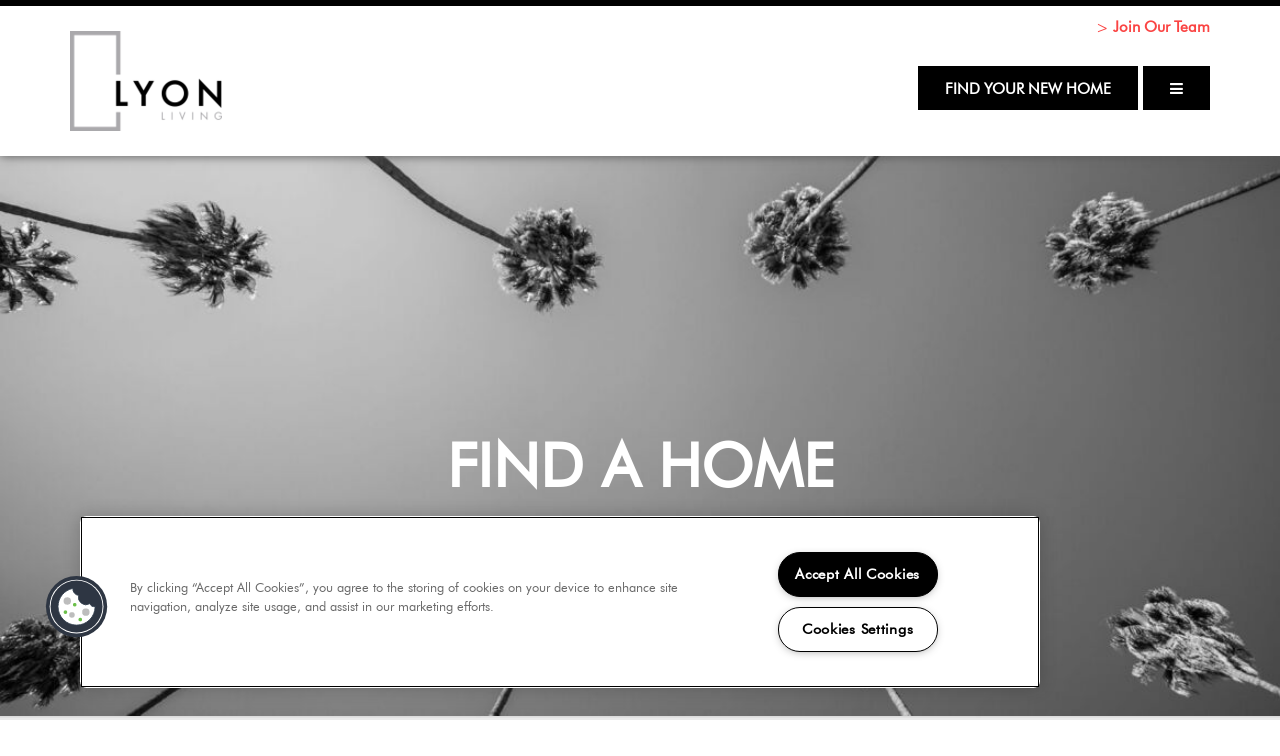

--- FILE ---
content_type: text/html; charset=utf-8
request_url: https://www.lyonliving.com/Community-Search-Map-View.aspx?tag=Metro%20Area/California/Southern%20California
body_size: 36260
content:
<!DOCTYPE html PUBLIC "-//W3C//DTD XHTML 1.0 Strict//EN" "http://www.w3.org/TR/xhtml1/DTD/xhtml1-strict.dtd">
<html lang="en" xmlns="http://www.w3.org/1999/xhtml">
<head id="head"><title>
	Lyon Management Group | Property Management
</title><meta name="description" content="Lyon Management Group provides professional property management services to the CA, CO, FL and GA area. If you’re a company or a consumer, let us help with your apartment rental needs." /> 
<meta http-equiv="content-type" content="text/html; charset=UTF-8" /> 
<meta http-equiv="pragma" content="no-cache" /> 
<meta http-equiv="content-style-type" content="text/css" /> 
<meta http-equiv="content-script-type" content="text/javascript" /> 
<link href="/CMSPages/GetResource.ashx?stylesheetname=RPcssMaster_M0033-LyonLiving" type="text/css" rel="stylesheet" />
<!-- MasterPageIncludes --><link href="https://ajax.googleapis.com/ajax/libs/jqueryui/1.9.1/themes/ui-lightness/jquery-ui.css" type="text/css" rel="preload" as="style" onload="this.rel='stylesheet'"></link><script src="https://ajax.googleapis.com/ajax/libs/jquery/1.8.2/jquery.min.js" type="text/javascript"></script><script src="https://ajax.googleapis.com/ajax/libs/jqueryui/1.9.0/jquery-ui.min.js" type="text/javascript"></script><script src="https://cs-cdn.realpage.com/CWS/1864406/CMSScripts/Custom/RPWebParts/global.min.js" type="text/javascript"></script><script src="https://cs-cdn.realpage.com/CWS/1864406/Accessibe/Accessibe.js" type="text/javascript"></script><!-- /MasterPageIncludes --><meta name="viewport" content="width=device-width, initial-scale=1.0" />
<script src="https://maxcdn.bootstrapcdn.com/twitter-bootstrap/2.3.1/js/bootstrap.min.js" type="text/javascript"></script><meta name="viewport" content="width=device-width, initial-scale=1, maximum-scale=1" />
<link href="//maxcdn.bootstrapcdn.com/font-awesome/4.7.0/css/font-awesome.min.css" rel="stylesheet" />
<link type="text/css" rel="stylesheet" href="/RPresourceFiles/Global/scripts/Mmenu/jquery.mmenu.css" />
<script src="/RPresourceFiles/Global/scripts/Mmenu/jquery.mmenu.js" type="text/javascript"></script>

<script type="text/javascript">
  
  $(function() {
    $('#mnav').mmenu();
    
    var miRP = "";
    console.log("site link " + miRP);
    if(miRP == "") {
      $(".menuItemLink").hide();
    } else {
      var miArr = miRP.split("|");
      var miLink = $(".menuItemLink a");
      miLink.attr("href", miArr[0]);
      miLink.attr("target", miArr[1]);    
    }
    
    if($("li.menuItemLink a").html() == "" ) {
      console.log('hide');
      $(".menuItemLink").hide();
    }
  });
  /*Add css on ctmcontentcontainer id */
  $(document).ready(function(){
    $('#popoverData').popover();
    if($('#custom-about-us').length){
      $('#inner-main-content .container-bs3:first').removeClass('container-bs3');
      $('#ctmcontentcontainer').css('padding','0');
    };
    
    
   
    
  });
  $(document).ajaxComplete(function(){
    
    
    if($('#our-partners, #our-team, #contact-us').length){
      $('#banner').hide();
    }
  });
  
  
  /* remove row-bs3 class*/
  $('#custom-about-us').removeClass('row-bs3');
  
</script>
<style>
  @media all and (min-width:769px) {
    #content {min-height:420px;}
  }
</style>
<script src="/RPresourceFiles/Themes/EssexCorporate/js/expander.min.js" type="text/javascript"></script>


<meta name="p:domain_verify" content="312c06283ec64b921001970a456817d9" />

<style>
.press-release-container, div.press-release-details-container {
    display: none;
}
</style><style type="text/css">
  input#rspb-search-name {
    padding: 0.5rem !important;
}
  
  .mobileMenu a[href="/community-search-list-view.aspx"]{
  background-color:#e06776;
  }
  
  #breadcrumbs {
	height:43px;
	clear:both;
	padding: 15px 15px 0px 30px;
	font-size: 13px;
	border-bottom: 1px solid #e7e7e7;
	color:#959aa1;
	background:#efefef url(/RPresourceFiles/Themes/essex/images/sprite_corporate_search.png) repeat-x left -88px;
  }
  .corporate-more-search-container {
	
	box-shadow: 0px 0px 0px rgba(0, 0, 0, 0.4)!important;
    
  }
  #breadcrumbs .breadcrums-panel {
	padding: 10px 0 0 0;
	float: left;
  }
  #breadcrumbs .breadcrums-panel a {
	color:#959aa1;
	text-decoration:none;
  }
  #breadcrumbs .breadcrums-panel a:hover {
	transition: all 0.5s ease 0s;
	color:#0185bf;
  }
  #breadcrumbs .breadcrums-panel a:first-child {
	font-weight:600;
  }
  #breadcrumbs .breadcrums-panel span {
	padding: 0 5px;
  }
  #breadcrumbs #tabs-menu {
	float: right;
	padding: 0 6px 0 0;
  }
  #breadcrumbs #tabs-menu ul {
	padding:0;
	margin:0;
  }
  #breadcrumbs #tabs-menu ul li {
	padding: 8px 13px 0 13px;
	margin:0 0 0 2px;
	height: 35px;
	list-style:none;
	float: left;
	background:#efefef;
	border: 1px solid #efefef;
	border-bottom:none;
  }
  #breadcrumbs #tabs-menu ul li a {
	padding:0;
	margin:0;
	float: left;
	display:inline-block;
	text-decoration:none;
	font-size:20px;
	font-weight:600;
	line-height: 1.4em;
	color:#b2b2b2;
  }
  #breadcrumbs #tabs-menu ul li:hover, #breadcrumbs #tabs-menu ul li.list-tab-active, #breadcrumbs #tabs-menu ul li.photo-tab-active, #breadcrumbs #tabs-menu ul li.map-tab-active {
	background:#FFF;
	border: 1px solid #e7e7e7;
	border-bottom:none;
  }
  #breadcrumbs #tabs-menu ul li img {
	width:19px;
	height: 19px;
	float:left;
	background:#F00;
	border:none;
	margin: 0 10px 0 0;
	-moz-border-radius: 2px;
	border-radius: 2px;
	border: 5px solid #efefef;
  }
  #breadcrumbs #tabs-menu ul li:hover img, #breadcrumbs #tabs-menu ul li.list-tab-active img, #breadcrumbs #tabs-menu ul li.photo-tab-active img, #breadcrumbs #tabs-menu ul li.map-tab-active img {
	border: 5px solid #286065;
  }
  #breadcrumbs #tabs-menu ul li.list-tab img {
	background:url(/RPresourceFiles/Themes/essex/images/icon_list.png) no-repeat left top;
  }
  #breadcrumbs #tabs-menu ul li.list-tab:hover img, #breadcrumbs #tabs-menu ul li.list-tab-active img {
	background:#286065 url(/RPresourceFiles/Themes/essex/images/icon_list.png) no-repeat left -18px;
  }
  #breadcrumbs #tabs-menu ul li.photo-tab img {
	background:url(/RPresourceFiles/Themes/essex/images/icon_photo.png) no-repeat left top;
  }
  #breadcrumbs #tabs-menu ul li.photo-tab:hover img, #breadcrumbs #tabs-menu ul li.list-tab-active img {
	background:#286065 url(/RPresourceFiles/Themes/essex/images/icon_photo.png) no-repeat left -20px;
  }
  #breadcrumbs #tabs-menu ul li.map-tab img {
	background:url(/RPresourceFiles/Themes/essex/images/icon_map.png) no-repeat left top;
  }
  #breadcrumbs #tabs-menu ul li.map-tab:hover img, #breadcrumbs #tabs-menu ul li.list-tab-active img {
	background:#286065 url(/RPresourceFiles/Themes/essex/images/icon_map.png) no-repeat left -20px;
  }
  .search-result-counter {
	padding: 20px 15px;
	font-size:20px;
	font-weight:600;
	color:#286065;
	border-bottom: 1px solid #e7e7e7;
	background:#FFFFFF; 
	margin-top:-15px
  }
  .search-result-counter a {
	color:#286065;
  }
  
  
  .web_dialog_overlay {
	background: url(/RPresourceFiles/Themes/essex/images/more_search_bg.png) repeat left top;
	bottom: 0;
	display: none;
	height: 100%;
	left: 0;
	margin: 0;
	opacity: 0.8;
	padding: 0;
	position: fixed;
	right: 0;
	top: 0;
	width: 100%;
	z-index: 101;
  }
  .community-popup-lightbox {
	background-color: #FFFFFF;
	display: none;
	font-family: Verdana;
	font-size: 10pt;
	left: 45%;
	margin-left: -190px;
	margin-top: -100px;
	padding: 0;
	position: fixed;
	top: 30%;
	width: 610px;
	z-index: 102;
	text-align: left;
	display:none;
	box-shadow: 4px 4px 3px #7b7b7b;
  }
  .web_dialog_title {
	background-color: #1DB5D8;
	border-bottom: 2px solid #1DB5D8;
	color: #FFFFFF;
	font-weight: bold;
	padding: 4px;
  }
  .web_dialog_title a {
	color: #FFFFFF;
	text-decoration: none;
  }
  .amenities-list {
	padding:15px;
	position: relative;
	font-family: 'Ubuntu', sans-serif;
  }
  .amenities-list .amenities-title {
	font-size: 18px;
	font-weight:500;
	margin:-15px;
	margin-bottom:10px;
	padding:10px;
	color:#FFF;
	background:#da5b15;
  }
  .amenities-list ul {
	padding:0 0 0 15px;
	margin:0;
  }
  .amenities-list ul li {
	padding:2px 0;
	margin:0 10px 0 0;
	list-style:none;
	float:left;
	line-height:2.5em;
	width: 48%;
  }
  .amenities-list ul li img {
	margin: 0 10px 0 0;
	float: left;
	width: 40px;
	height: 36px;
	background:#289CCB url(/RPresourceFiles/Themes/essex/images/sprite_corporate_search.png) no-repeat scroll -3px -230px;
  }
  .community-popup-lightbox .close {
	position: absolute;
	top: 16px;
	right:10px;
	z-index:9999;
  }
  .community-popup-lightbox .close a {
	width:10px;
	height: 8px;
	display:block;
	overflow:hidden;
	font-size:0;
	cursor:pointer;
	color:#FFFFFF;
	background:url(/RPresourceFiles/Themes/essex/images/sprite_corporate_search.png) no-repeat left -640px;
  }
  .map-expander
  {
    background: url(/RPresourceFiles/Themes/essex/images/sprite_corporate_search.png) no-repeat 30px -914px rgba(256, 256, 256, 0.4);
	width: 73px;
	height: 28px;
	cursor:pointer;
	right: 3%;
    top: 0;
    position: absolute;
    box-shadow: 1px 1px 1px rgba(0, 0, 0, 0.2);
	padding:45px 10px 0;
	margin-top:35px;
	border-radius: 3px 3px 3px 3px;
	z-index: 9999;
	
  }
  .map-expander:after{
    content:"Full Screen";
    color:#276165;
  }
  .map-expander-short
  {
    background: url(/RPresourceFiles/Themes/essex/images/sprite_corporate_search.png) no-repeat -3px -794px;
	width: 26px;
	height: 96px;
	cursor:pointer;
	left: 0;
    position: absolute;
	margin-top:70px;
	z-index: 9999;
  }
  .map-expander-short
  {
  	
  }
  .expanded-short
  {
    background: url(/RPresourceFiles/Themes/essex/images/sprite_corporate_search.png) no-repeat -64px -794px;
	width: 26px;
	height: 96px;
	cursor:pointer;
	position: absolute;
	margin-top:70px;
	z-index: 9999;
    left: 0;
  }
  .expanded
  {
    background: url(/RPresourceFiles/Themes/essex/images/sprite_corporate_search.png) no-repeat -81px -914px rgba(256, 256, 256, 0.4);
	width: 62px;
	height: 28px;
	cursor:pointer;
	right: 3%;
    top: 0;
	padding:45px 10px 0;
	margin-top:35px;
	border-radius: 3px 3px 3px 3px;
	z-index: 9999;
    position: absolute;
    box-shadow: 1px 1px 1px rgba(0, 0, 0, 0.2);
	
  }
  .expanded:after{
    content:"Minimize";
    color:#276165;
  }
  .MicrosoftMap .OverlaysTL {
    position: inherit!important;
    z-index: 10;
  }
  .NavBar_compassControlContainer {
    top: 0;
    z-index: 10;
  }
  .NavBar_zoomControlContainer {
    top: 0;
    z-index: 10;
  }
  #footer {
    
    display: none;
    
  }
  @media (max-width : 767px) {
	
	a#mobilemenubtn {
      margin: -131px 35px 0!important;
    }
    
  }
  @media (max-width : 450px) {  
    .Map-view-page {
      margin: 29px 0 0;
    }
  } 
  
</style>

<script type="text/javascript">
  


$(window).resize(function() {
    when_click('');
});
function when_click(resizeFunc)
{

	if($(window).width() == 1024) 
	{
		$(".Corporate_Search_Prop_Map").css("width","67%");
		$(".Corporate_Search_Prop_Repeater").css("width","29%");
	}	
	else if($(window).width() < 1024 &&  $(window).width() > 767)
	{
		$(".Corporate_Search_Prop_Map").css("width","57%");
		$(".Corporate_Search_Prop_Repeater").css("width","36%");
	}else
	{
		
		$(".Corporate_Search_Prop_Map").css("width","72%");
		$(".Corporate_Search_Prop_Repeater").css("width","24%");
	}
	$("#footer").hide();
	$(".welcome_text_area").hide();
	$(".footer_bottom").hide();
	//setTimeout("when_click()",8000);
	
	/*$(".Corporate_Search_Prop_Repeater").hide('slow');
	
	$(".Corporate_Search_Prop_Map").animate({    
		width: "100%",      


	}, 1000, function() {
  
	});
	$('.map-expander').addClass("expanded");
	*/
	
	$('.map-expander-short').removeClass("expanded-short");
	
	
	$("#header").animate({    
		width: "100%",      
	}, 1000, function() {
  
	});
	
	$(".content_wrapper").animate({    
		width: "100%",      
	}, 1000, function() {
		resizeFunc();	
	});
  
  
	if($(window).width() < 1040)
	{
		$('.map-expander').hide();
	}
	$("#footer").hide();
	$(".welcome_text_area").hide();
	$(".footer_bottom").hide();
	$('.map-expander').addClass("expanded");
	//$('.map-expander-short').addClass("expanded-short");
	//$('.map-expander').addClass("expanded");

	
	$('.map-expander').click(function(){
		
		if( $(this).addClass("expanded") )
		{	
			$(".Map-view-page").removeClass("full-view")
			if($(".map-expander-short").hasClass("expanded-short"))
			{
				$(".Corporate_Search_Prop_Map").css("width","100%");	
				$(".Corporate_Search_Prop_Map").addClass("mapfullview");							
				$(".Corporate_Search_Prop_Repeater").hide();
			}
			else
			{
				$(".Corporate_Search_Prop_Map").removeClass("mapfullview");
				$(".Corporate_Search_Prop_Map").css("width","64.6%");							
				$(".Corporate_Search_Prop_Repeater").css("width","31%");
			}						
			$('.map-expander').removeClass("expanded");
			$("#header").animate({    
				width: "1041px",      
			}, 1000, function() {
		  
			});				
			$(".content_wrapper").animate({    
				width: "1041px",      
			}, 1000, function(){resizeFunc();});						
			
		}else
		{
			$(".Map-view-page").removeClass("full-view")
			if($(".map-expander-short").hasClass("expanded-short"))
			{
				$(".Corporate_Search_Prop_Map").css("width","100%");	
				$(".Corporate_Search_Prop_Map").addClass("mapfullview");							
				$(".Corporate_Search_Prop_Repeater").hide();
			}
			else
			{
				$(".Corporate_Search_Prop_Map").removeClass("mapfullview");
				$(".Corporate_Search_Prop_Map").css("width","72%");							
				$(".Corporate_Search_Prop_Repeater").css("width","24%");
			}	
			$('.map-expander').addClass("expanded");
			
			$("#header").animate({    
				width: "100%",      
			}, 1000, function() {
		  
			});
			
			$(".content_wrapper").animate({    
				width: "100%",      
			}, 1000, function() {
				resizeFunc();
			
			});
		}
			

	});
	
	
		
	$('.map-expander-short').click(function(){
		if( $(this).hasClass("expanded-short") )
		{	
			//alert($(window).width())
			$(".Corporate_Search_Prop_Map").removeClass("mapfullview");
			$('.map-expander-short').removeClass("expanded-short");
			
			if($(window).width() == 1024)
			{
				$(".Corporate_Search_Prop_Repeater").css("width","29%");
				$(".Corporate_Search_Prop_Map").animate({    
				width: "67%",      
				}, 1000, function() {
					$(".Corporate_Search_Prop_Repeater").show('slow');
					resizeFunc();
				});
			}
			else if($(window).width() < 1024 && $(window).width() > 767)
			{
				$(".Corporate_Search_Prop_Repeater").css("width","37%");
				$(".Corporate_Search_Prop_Map").animate({    
				width: "57%",      
				}, 1000, function() {
					$(".Corporate_Search_Prop_Repeater").show('slow');
					resizeFunc();
				});
			}else
			{
				$(".Corporate_Search_Prop_Repeater").css("width","24%");
				$(".Corporate_Search_Prop_Map").animate({    
				width: "72%",      
				}, 1000, function() {
					$(".Corporate_Search_Prop_Repeater").show('slow');
					resizeFunc();
				});
			}
			if( !$(".map-expander").hasClass("expanded") )
			{
				
				$(".Corporate_Search_Prop_Map").animate({    
				width: "64.6%",      
				}, 1000, function() {
					$(".Corporate_Search_Prop_Repeater").css("width","31%");
					$(".Corporate_Search_Prop_Repeater").show('slow');
					resizeFunc();
				});
			}
			
		}
		else
		{
			$('.map-expander-short').addClass("expanded-short");
			$(".Corporate_Search_Prop_Map").addClass("mapfullview");
			$(".Corporate_Search_Prop_Repeater").hide('slow');
			$(".Corporate_Search_Prop_Map").animate({    
			width: "100%",      
			}, 1000, function(){resizeFunc();});
		}
	});
}
$(document).ready(function(){
	
    $(".coporate-search-slidingdiv").hide();

	 $(".show_hide").show();
	 $('.show_hide').click(function(){
	 $(".coporate-search-slidingdiv").fadeToggle(); 
	
 });


	/*$(".amenities-list li").each(function() {
		curtext = $(this).html();
		$(this).html("<img src='/app_themes/global/rpwebparts/images/spacer.png' width='42' height='36'> "+curtext);
		
	});*/
	
});
  

</script>
<script type="text/javascript">
  function when_click(resizeFunc) {};
</script>

<script type="text/javascript">  $(".navigation-home #menuElem.menu li").eq(2).addClass("HighLighted ");  </script>

<script type="text/javascript">
  $( document ).ready(function() {
    if ($('.employee-details-container').length) {
      $('.large-spacer').css('display','none');
      $('#clients-home').css('padding','0');
      
      $('.employee-details-back-button').click(function() {
        window.location.href = "/About-Us.aspx/#employee-directory";	
        return false;
      });
    }
  });
</script>
<script type="text/javascript">
  jQuery( document ).ready(function() {
   jQuery('body').attr('id', 'innerpage');
    jQuery('body').addClass('searchPage');
    var bkgim = $(".hideSection").find("img").attr('src');
	$("#joinNowBkg").attr('src',bkgim);

	if($("#m_bodyElem").length == 0) {
	$("body").find(".hideSection").hide();
	  
	}else{
	$("#m_bodyElem").find(".hideSection").show();	
	}

	

});
$(window).load(function(){ 
	var h = $('#banner-holder').outerHeight();
	var h2 = h/2;
	var w = $(window).width();
	if(w > 767)
	{
		$("#widget_search_form").css('margin-top',h2.toString()+'px');
	}else{
		$("#widget_search_form").css('margin-top','20px');
	}
	
});
</script> 
<link href="/favicon.ico" type="image/x-icon" rel="shortcut icon" />
<link href="/favicon.ico" type="image/x-icon" rel="icon" />
<link href="/CmsPages/GetResource.ashx?stylesheetname=rpWebpartCss_TimeOut;RpWebpartCss_CorporateSearchBar;rpWebpartCss_TimeOut;RpWebpartCss_CorporateSearchBar;RpWebpartCss_BreadcrumsForCorporate;RpWebpartCss_CommunitySearch" type="text/css" rel="stylesheet" />

    <script type="text/javascript">var firstTouchEnabled=true</script>
    

    <style>
        :root {
            --RPcolor1: #ffffff !important;
            --RPcolor2: #ffffff !important;
            --RPcolor3: #e06776 !important;
            --RPcolor4: #359bd0 !important;
            --RPcolor5: #ffffff !important;
            --RPcolor6: #444444 !important;
            --RPcolor7: #ffffff !important;
            --RPcolor8: #ffffff !important;
            --RPcolor9: #ffffff !important;

            --RPHeaderFont: '', Helvetica, Arial, sans-serif;
            --RPBodyFont: '', Helvetica, Arial, sans-serif;

            --FPCardImageHeight: 200px;
            --FPCardImageHeight-Medium: 200px;
            --FPCardImageHeight-Large: 200px;
            --FPModalImageHeight: 500px;
            --FPModalImageHeightMedium: 500px;
            --FPModalImageHeightLarge: 500px;
            --FPCardCarouselPadding: 15px;
            --FPCardCarouselPadding-Large: 30px;
        }
    </style>

    <script src="https://cdn.jsdelivr.net/npm/css-vars-ponyfill@1" type="text/javascript"></script>
    <script src="/RPWebParts/General/CommonData.js" type="text/javascript"></script>
    <script type="text/javascript">
        cssVars();
    </script>
    
    <script type="text/javascript">
        var sourcesList = JSON.parse('[{"DisplayName":"Apartment Finder Blue Book","PmSourceId":"S000000033"},{"DisplayName":"Apartment Guide","PmSourceId":"S000000036"},{"DisplayName":"Apartment Map","PmSourceId":"S000000034"},{"DisplayName":"ApartmentFinder.com","PmSourceId":"S000000041"},{"DisplayName":"ApartmentGuide.com","PmSourceId":"S000000003"},{"DisplayName":"Apartmentlinks.com","PmSourceId":"S000000011"},{"DisplayName":"ApartmentMatching.com","PmSourceId":"S000000004"},{"DisplayName":"ApartmentRatings.com","PmSourceId":"S000000042"},{"DisplayName":"Apartments.com","PmSourceId":"S000000005"},{"DisplayName":"ApartmentsNationwide.com","PmSourceId":"S000000006"},{"DisplayName":"ApartmentsPlus.com","PmSourceId":"S000000050"},{"DisplayName":"Billboard","PmSourceId":"S000000019"},{"DisplayName":"Brochure/Flyer","PmSourceId":"S000000020"},{"DisplayName":"CitySearch.com","PmSourceId":"S000000043"},{"DisplayName":"CraigsList.com","PmSourceId":"S000000044"},{"DisplayName":"Current resident","PmSourceId":"S000000027"},{"DisplayName":"Drive by","PmSourceId":"S000000021"},{"DisplayName":"EasyRent.com","PmSourceId":"S000000007"},{"DisplayName":"For Rent Magazine","PmSourceId":"S000000035"},{"DisplayName":"ForRent.com","PmSourceId":"S000000008"},{"DisplayName":"Google.com","PmSourceId":"S000000040"},{"DisplayName":"LivingChoices.com","PmSourceId":"S000000002"},{"DisplayName":"Local Line Rollover","PmSourceId":"S000000069"},{"DisplayName":"Local Newspaper","PmSourceId":"S000000016"},{"DisplayName":"Local Newspaper II","PmSourceId":"S000000017"},{"DisplayName":"Locator Service","PmSourceId":"S000000015"},{"DisplayName":"Move.com","PmSourceId":"S000000049"},{"DisplayName":"MoveForFree.com","PmSourceId":"S000000045"},{"DisplayName":"MyNewPlace.com","PmSourceId":"S000000039"},{"DisplayName":"National Newspaper","PmSourceId":"S000000018"},{"DisplayName":"Other","PmSourceId":"S000000026"},{"DisplayName":"Other OneSite property","PmSourceId":"S000000031"},{"DisplayName":"Other property","PmSourceId":"S000000032"},{"DisplayName":"Other publication","PmSourceId":"S000000037"},{"DisplayName":"Other site","PmSourceId":"S000000014"},{"DisplayName":"Preferred employer program","PmSourceId":"S000000028"},{"DisplayName":"Prior resident","PmSourceId":"S000000029"},{"DisplayName":"Property web site","PmSourceId":"S000000001"},{"DisplayName":"Radio Advertising","PmSourceId":"S000000025"},{"DisplayName":"Referral companies/merchants","PmSourceId":"S000000030"},{"DisplayName":"Rent.com","PmSourceId":"S000000012"},{"DisplayName":"Rentals.com","PmSourceId":"S000000010"},{"DisplayName":"RentAndMove.com","PmSourceId":"S000000013"},{"DisplayName":"RentClicks.com","PmSourceId":"S000000046"},{"DisplayName":"RentNet.com","PmSourceId":"S000000009"},{"DisplayName":"Sign","PmSourceId":"S000000023"},{"DisplayName":"TV Advertising","PmSourceId":"S000000024"},{"DisplayName":"UMoveFree.com","PmSourceId":"S000000047"},{"DisplayName":"Unknown/Would not give","PmSourceId":"S000000038"},{"DisplayName":"Yahoo.com","PmSourceId":"S000000048"},{"DisplayName":"Yellow pages","PmSourceId":"S000000022"}]');
        var propertyKey = '';
        var propertyId = '';
        var leadList = [
                { hcLeadChannelName: "Apartment Finder", Domain: "ApartmentFinder.com"},
                { hcLeadChannelName: "Apartment Home Living Export", Domain: "ApartmentHomeLiving.com"},
                { hcLeadChannelName: "ApartmentGuide.com", Domain: "ApartmentGuide.com"},
                { hcLeadChannelName: "Apartments.com Network", Domain: "Apartments.com" },
                { hcLeadChannelName: "Rent.com", Domain: "Rent.com" },
                { hcLeadChannelName: "ForRent.com", Domain: "ForRent.com" },
                { hcLeadChannelName: "Move.com", Domain: "Move.com" },
                { hcLeadChannelName: "ApartmentFinder.com", Domain: "ApartmentFinder.com" },
                { hcLeadChannelName: "ApartmentShowcase.com", Domain: "ApartmentShowcase.com" },
                { hcLeadChannelName: "ApartmentList.com", Domain: "ApartmentList.com" },
                { hcLeadChannelName: "Zillow Rental Network", Domain: "zillow.com" },
                { hcLeadChannelName: "LiveLovely.com", Domain: "LiveLovely.com" },
                { hcLeadChannelName: "Google.com", Domain: "Google.com" },
                { hcLeadChannelName: "MyLeasestar", Domain: "myleasestar.com" },
                { hcLeadChannelName: "Greystar", Domain: "greystar.com" }
            ];
        
        //Defined in CommonData
        //matchedSource = f_getSessionStorage('matchedSource');
        //matchedSourceId = f_getSessionStorage('matchedSourceId');
        
        tryMatchingSourceFromReferrerUrl(window.document, sourcesList);
    </script>
    
    <script type="text/javascript">
        try {
            let myAccessibe = new RpAcsb()
            myAccessibe.config = {
                positionX: 'right',
                positionY: 'bottom',
                offsetX: 20,
                offsetY: 20,
                hideTrigger: false,
                statementLink: 'https://www.realpage.com/accessibility-statement/'
            }
            myAccessibe.init()
        }
        catch (err) {
            console.log("Accessibe Script not available");
        } 
    </script>
<script type="text/javascript">var pmcId='458';var lsApi='https://c-leasestar-api.realpage.com';var cacheUrl='';var leadObj = {};</script>
<link rel="canonical" href="https://lyonliving.com/Community-Search-Map-View.aspx" />
    <!-- ExternalResources_Header -->
    
    <!-- /ExternalResources_Header -->
<script type="text/javascript">dataLayer = [{'companyId': '458' ,'productTypeId': '6185'}];</script><!-- Google Tag Manager Header --> <script type="text/javascript">(function(w,d,s,l,i){w[l]=w[l]||[];w[l].push({"gtm.start":
                                new Date().getTime(),event:"gtm.js"});var f=d.getElementsByTagName(s)[0],
                                j=d.createElement(s),dl=l!="dataLayer"?"&l="+l:"";j.async=true;j.src=
                                "//www.googletagmanager.com/gtm.js?id="+i+dl;f.parentNode.insertBefore(j,f);
                                })(window,document,"script","dataLayer","GTM-53968CW");
                            </script><script type="text/javascript">var openPropertyInNewWindow='False';</script><script type="text/javascript">var openPropertyInNewWindow='False';</script><link href="https://cs-cdn.realpage.com/CWS/1864406/App_Themes/Global/RPWebParts/flexslider.css" type="text/css" rel="stylesheet" />
<script type="text/javascript">
(function(i,s,o,g,r,a,m){i['GoogleAnalyticsObject']=r;i[r]=i[r]||function(){(i[r].q=i[r].q||[]).push(arguments)},i[r].l=1*new Date();a=s.createElement(o),m=s.getElementsByTagName(o)[0];a.async=1;a.src=g;m.parentNode.insertBefore(a,m)})(window,document,'script','//www.google-analytics.com/analytics.js','ga');(function(w,d,s,l,i){w[l]=w[l]||[];w[l].push({'gtm.start':new Date().getTime(),event:'gtm.js'});var f=d.getElementsByTagName(s)[0],j=d.createElement(s),dl=l!='dataLayer'?'&l='+l:'';j.async=true;j.src='https://www.googletagmanager.com/gtm.js?id='+i+dl;f.parentNode.insertBefore(j,f);})(window,document,'script','dataLayer','GTM-PGXC6VC');var RpUniqueUserId = f_getAnalyticsUserValueFromCookie('RP_LSWS_USER');let customDimensions = {}; customDimensions.dimension4 = '0'; customDimensions.dimension5 = '458'; customDimensions.dimension9 = RpUniqueUserId; customDimensions.dimension10 = 'm0033-lyonliving'; customDimensions.dimension11 = new Date().getTime(); customDimensions.dimension18 = '0'; customDimensions.dimension19 = '29596'; dataLayer.push({customDimensions});ga('set', { 'dimension4': 0, 'dimension5': 458, 'dimension9': RpUniqueUserId, 'dimension10': 'm0033-lyonliving', 'dimension11': new Date().getTime(), 'dimension18':'0', 'dimension19': 29596 });ga('send', 'pageview');
</script><!-- Google tag (gtag.js) --> <script async="async" src="https://www.googletagmanager.com/gtag/js?id=UA-73258902-1" type="text/javascript"></script><script type="text/javascript"> window.dataLayer = window.dataLayer || []; function gtag(){dataLayer.push(arguments);} gtag('js', new Date()); gtag('config', 'UA-73258902-1') </script>
<script>(window.BOOMR_mq=window.BOOMR_mq||[]).push(["addVar",{"rua.upush":"false","rua.cpush":"false","rua.upre":"false","rua.cpre":"false","rua.uprl":"false","rua.cprl":"false","rua.cprf":"false","rua.trans":"","rua.cook":"false","rua.ims":"false","rua.ufprl":"false","rua.cfprl":"false","rua.isuxp":"false","rua.texp":"norulematch","rua.ceh":"false","rua.ueh":"false","rua.ieh.st":"0"}]);</script>
                              <script>!function(e){var n="https://s.go-mpulse.net/boomerang/";if("False"=="True")e.BOOMR_config=e.BOOMR_config||{},e.BOOMR_config.PageParams=e.BOOMR_config.PageParams||{},e.BOOMR_config.PageParams.pci=!0,n="https://s2.go-mpulse.net/boomerang/";if(window.BOOMR_API_key="Y2PYZ-3WZ5U-9VEDC-WUEHY-8N7AV",function(){function e(){if(!o){var e=document.createElement("script");e.id="boomr-scr-as",e.src=window.BOOMR.url,e.async=!0,i.parentNode.appendChild(e),o=!0}}function t(e){o=!0;var n,t,a,r,d=document,O=window;if(window.BOOMR.snippetMethod=e?"if":"i",t=function(e,n){var t=d.createElement("script");t.id=n||"boomr-if-as",t.src=window.BOOMR.url,BOOMR_lstart=(new Date).getTime(),e=e||d.body,e.appendChild(t)},!window.addEventListener&&window.attachEvent&&navigator.userAgent.match(/MSIE [67]\./))return window.BOOMR.snippetMethod="s",void t(i.parentNode,"boomr-async");a=document.createElement("IFRAME"),a.src="about:blank",a.title="",a.role="presentation",a.loading="eager",r=(a.frameElement||a).style,r.width=0,r.height=0,r.border=0,r.display="none",i.parentNode.appendChild(a);try{O=a.contentWindow,d=O.document.open()}catch(_){n=document.domain,a.src="javascript:var d=document.open();d.domain='"+n+"';void(0);",O=a.contentWindow,d=O.document.open()}if(n)d._boomrl=function(){this.domain=n,t()},d.write("<bo"+"dy onload='document._boomrl();'>");else if(O._boomrl=function(){t()},O.addEventListener)O.addEventListener("load",O._boomrl,!1);else if(O.attachEvent)O.attachEvent("onload",O._boomrl);d.close()}function a(e){window.BOOMR_onload=e&&e.timeStamp||(new Date).getTime()}if(!window.BOOMR||!window.BOOMR.version&&!window.BOOMR.snippetExecuted){window.BOOMR=window.BOOMR||{},window.BOOMR.snippetStart=(new Date).getTime(),window.BOOMR.snippetExecuted=!0,window.BOOMR.snippetVersion=12,window.BOOMR.url=n+"Y2PYZ-3WZ5U-9VEDC-WUEHY-8N7AV";var i=document.currentScript||document.getElementsByTagName("script")[0],o=!1,r=document.createElement("link");if(r.relList&&"function"==typeof r.relList.supports&&r.relList.supports("preload")&&"as"in r)window.BOOMR.snippetMethod="p",r.href=window.BOOMR.url,r.rel="preload",r.as="script",r.addEventListener("load",e),r.addEventListener("error",function(){t(!0)}),setTimeout(function(){if(!o)t(!0)},3e3),BOOMR_lstart=(new Date).getTime(),i.parentNode.appendChild(r);else t(!1);if(window.addEventListener)window.addEventListener("load",a,!1);else if(window.attachEvent)window.attachEvent("onload",a)}}(),"".length>0)if(e&&"performance"in e&&e.performance&&"function"==typeof e.performance.setResourceTimingBufferSize)e.performance.setResourceTimingBufferSize();!function(){if(BOOMR=e.BOOMR||{},BOOMR.plugins=BOOMR.plugins||{},!BOOMR.plugins.AK){var n=""=="true"?1:0,t="",a="z54cciqx2t55e2jqeveq-f-b3a9d1c11-clientnsv4-s.akamaihd.net",i="false"=="true"?2:1,o={"ak.v":"39","ak.cp":"1592120","ak.ai":parseInt("1022256",10),"ak.ol":"0","ak.cr":0,"ak.ipv":4,"ak.proto":"http/1.1","ak.rid":"a5327810","ak.r":41488,"ak.a2":n,"ak.m":"","ak.n":"essl","ak.bpcip":"3.141.167.0","ak.cport":56269,"ak.gh":"23.220.107.217","ak.quicv":"","ak.tlsv":"tls1.2","ak.0rtt":"","ak.0rtt.ed":"","ak.csrc":"-","ak.acc":"bbr","ak.t":"1764762953","ak.ak":"hOBiQwZUYzCg5VSAfCLimQ==gXOs3dFxoPMXi75IEXpYrmRbMtgmJc66FEit0OFDdBiRtZBivMcRQh2/+Cnfh+/GFFlm0+w0JU/OXUgHpvcrMW0e1gOpS2NksmvebEpdZBD8UAwJgR4QztnIODGlAoTyyuLwdaapu9juZLb4mi5ACobh2Sb6NbI1eSS5de3TBp9QdtdDEhF7dpJDQGR7pWidLWKy4Ye9fTG/QR1Ox3wyFZmUNNnZv52yTd01DoZ/YzGARRI5sG9owT99XhGypMhRklYnBhaKG+J/HXtUQvQoZK8R7Bn8Wjfsq7rrl9JPgUqGEklQsJgGBzpbtAGb3FqdJD3rJuLPwZan3A52+TfOmsX/M/70ChDEaKgmKXjels4UouWcrrNdHsrB/UVeqitUz07s2SXViuWp4dDPHlA/7AIkIMMWhDag5ODBuInJ9CU=","ak.pv":"6","ak.dpoabenc":"","ak.tf":i};if(""!==t)o["ak.ruds"]=t;var r={i:!1,av:function(n){var t="http.initiator";if(n&&(!n[t]||"spa_hard"===n[t]))o["ak.feo"]=void 0!==e.aFeoApplied?1:0,BOOMR.addVar(o)},rv:function(){var e=["ak.bpcip","ak.cport","ak.cr","ak.csrc","ak.gh","ak.ipv","ak.m","ak.n","ak.ol","ak.proto","ak.quicv","ak.tlsv","ak.0rtt","ak.0rtt.ed","ak.r","ak.acc","ak.t","ak.tf"];BOOMR.removeVar(e)}};BOOMR.plugins.AK={akVars:o,akDNSPreFetchDomain:a,init:function(){if(!r.i){var e=BOOMR.subscribe;e("before_beacon",r.av,null,null),e("onbeacon",r.rv,null,null),r.i=!0}return this},is_complete:function(){return!0}}}}()}(window);</script></head>
<body class="LTR Mozilla ENUS ContentBody">
    <!-- Google Tag Manager -->
                            <noscript>
                                <iframe src="//www.googletagmanager.com/ns.html?id=GTM-53968CW" height="0" width="0" style="display:none;visibility:hidden"></iframe>
                            </noscript>
                         <!-- End Google Tag Manager -->

	    
	
    

<script type="text/javascript">
    var displayModal = false;
    if(navigator.userAgent.indexOf('MSIE')!==-1 || navigator.appVersion.indexOf('Trident/') > -1){
        displayModal = true;
    }


    // POLYFILLS
    if (typeof IntersectionObserver == 'undefined') {
            var intersectionObserverScript = document.createElement("script");
            intersectionObserverScript.type = "text/javascript";
            intersectionObserverScript.setAttribute("src", '/CMSScripts/Custom/Polyfill/intersection-observer.js');
            document.documentElement.firstChild.appendChild(intersectionObserverScript);
    }
    if (navigator.userAgent.toLocaleLowerCase().indexOf('chrome') == -1) {
        var preloadCssScript = document.createElement("script");
            preloadCssScript.type = "text/javascript";
            preloadCssScript.setAttribute("src", '/CMSScripts/Custom/Polyfill/cssrelpreload.js');
            document.documentElement.firstChild.appendChild(preloadCssScript);
    }

    // END POLYFILLS
    //For TESTING
    //displayModal = true;
    $(document).ready(function () {
        var cookie = f_getBrowserSessionCookie('showBrowserVersionOnPageLoad');
        //For TESTING
        //var cookie = null;

        if (displayModal && cookie == null) {
            $('.oB-overlay').show();
            $('#oldBrowserModal').show();
            var html = htmlStringBuilder();
            $('#oldBrowserModal').append(html);
            f_setBrowserSessionCookie('showBrowserVersionOnPageLoad', false);
        }
        $('#closeBrowserModalButton').on('click', function() {
            $('.oB-overlay').hide();
            $('#oldBrowserModal').hide();
        });
    });

    function f_setBrowserSessionCookie(cookieName, value) {
        document.cookie = cookieName + "=" + value;
    }

    function f_getBrowserSessionCookie(cookieName) {
        var cookieValue = document.cookie;
        var cookieStart = cookieValue.indexOf(" " + cookieName + "=");
        if (cookieStart == -1) {
            cookieStart = cookieValue.indexOf(cookieName + "=");
        }
        if (cookieStart == -1) {
            cookieValue = null;
        }
        else {
            cookieStart = cookieValue.indexOf("=", cookieStart) + 1;
            var cookieEnd = cookieValue.indexOf(";", cookieStart);
            if (cookieEnd == -1) {
                cookieEnd = cookieValue.length;
            }
            cookieValue = unescape(cookieValue.substring(cookieStart, cookieEnd));
        }
        return cookieValue;
    }

    function htmlStringBuilder() {
        var buildHtml = '<div class="oB-dialog">'+
				'<div class="oB-content">'+
					'<div class="oB-header">'+
						'<h4>For the best website experience, please update your browser</h4>'+
					'</div>'+
					'<div class="oB-body">'+
						'<p>Just click on the icons to get to the download page</p>'+
						'<div class="browserSelect">'+					
							'<div class="browserIconContainer" id="firefoxTab">'+
								'<div class="browserColumn">'+
									'<a class="browserLink" href="https://www.mozilla.org/en-US/firefox/new/?v=1" target="_blank" aria-label="Firefox Download" tabindex="0">'+
										'<div class="browserImage"><img src="https://cs-cdn.realpage.com/CWS/1864406/GlobalResources/BrowserIcons/firefoxLogo.png" aria-hidden="true" alt="Firefox" /></div>'+
										'<div class="browserName">Firefox</div>'+
									'</a>'+
								'</div>'+
							'</div>'+
							'<div class="browserIconContainer" id="chromeTab">'+
								'<div class="browserColumn">'+
									'<a class="browserLink" href="https://www.google.com/chrome/browser/desktop/" target="_blank" aria-label="Chrome Download" tabindex="0">'+
										'<div class="browserImage"><img src="https://cs-cdn.realpage.com/CWS/1864406/GlobalResources/BrowserIcons/chromeLogo.png" aria-hidden="true" alt="Chrome" /></div>'+
										'<div class="browserName">Chrome</div>'+
									'</a>'+
								'</div>'+
							'</div>'+
							'<div class="browserIconContainer" id="safariTab">'+
								'<div class="browserColumn">'+
									'<a class="browserLink" href="https://support.apple.com/downloads/safari" target="_blank" aria-label="Safari Download" tabindex="0">'+
										'<div class="browserImage"><img src="https://cs-cdn.realpage.com/CWS/1864406/GlobalResources/BrowserIcons/safariLogo.png" aria-hidden="true" alt="Safari"/></div>'+
										'<div class="browserName">Safari</div>'+
									'</a>'+
								'</div>'+
							'</div>'+
                           ' <div class="browserIconContainer" id="edgeTab">'+
								'<div class="browserColumn">'+
									'<a class="browserLink" href="https://www.microsoft.com/en-us/windows/microsoft-edge#0QiY0Omq3i5Z0krF.97" target="_blank" aria-label="Edge Download" tabindex="0">'+
										'<div class="browserImage"><img src="https://cs-cdn.realpage.com/CWS/1864406/GlobalResources/BrowserIcons/edgeLogo.png" aria-hidden="true" alt="Edge"/></div>'+
										'<div class="browserName">Edge</div>'+
									'</a>'+
								'</div>'+
							'</div>'+			
						'</div>'+
					'</div>'+
					'<button id="closeBrowserModalButton" type="button" aria-label="close" tabindex="0">Close Window</button>'+
					'<div class="oB-footer">'+
						'</p>By closing this window you acknowledge that your experience on this website may be degraded</p>'+
					'</div>'+
				'</div>';
        console.log(buildHtml);
        return buildHtml;
    }
</script>
        <style>
        #oldBrowserModal {
            font-family: 'Arial', sans-serif;
        }
        #oldBrowserModal .oB-header h4, #oldBrowserModal .oB-body p {
            color: #666;
            font-weight: bold;
        }
        #oldBrowserModal .oB-header h4 {font-size: 20px;}
        #oldBrowserModal .oB-body p {
            font-size: 16px;
            padding: 0 15px 15px;
        }
        #oldBrowserModal .browserIconContainer {
            width: 90px;
            display: inline-block;
            text-align: center;
            margin-bottom: 15px;
        }
        #oldBrowserModal .browserSelect {font-size: 14px;}
        #oldBrowserModal #explorerTab {width: 140px;}
        #oldBrowserModal .browserImage img {
            height: 60px;
            width: 60px;
            margin-bottom:10px;
            border: none !important;
        }
        #oldBrowserModal a.browserLink {
            color: #666;
            text-decoration: none;
        }
        #oldBrowserModal #closeBrowserModalButton {
            background: #42a5f5;
            color: #fff;
            border: none;
            padding: 15px 45px;
            border-radius: 500px;
            font-size: 16px;
            cursor: pointer;
        }
        #oldBrowserModal .oB-content {text-align:center;}
        #oldBrowserModal :focus {
            outline: -webkit-focus-ring-color auto 0px;
        }
        #oldBrowserModal .oB-content {border-radius: 0;}
        .oB-overlay {
            position: fixed;
            z-index: 2000;
            height: 100%;
            width: 100%;
            top: 0;
            left: 0;
            background: rgba(0,0,0,0.5);
        }
        #oldBrowserModal .oB-header {
            border-bottom: 1px solid rgba(0,0,0,.1);
            padding: 15px;
        }
        #oldBrowserModal .oB-body {
             padding: 15px;
        }
        #oldBrowserModal .oB-footer {
            font-size: 12px;
            padding: 15px;
            text-align: center;
            border: none;
            color: #666;
        }
        @media (min-width: 768px) {
            #oldBrowserModal .oB-dialog {width: 690px;}
            #oldBrowserModal {
                position: absolute;
                z-index: 2001;
                top: 10%;
                left: 50%;
                background: #fff;
                transform: translate(-50%, 0);
                -ms-transform: translate(-50%, 0);
            }
        }
        @media (max-width: 767px) {
            #oldBrowserModal {
                position: relative;
                z-index: 2001;
                margin: 5% auto 5%;
                background: #fff;
                width: 95%;
            }
        }                             
</style>

<div class="oB-overlay" style="display: none;"></div> <div id="oldBrowserModal" style="display: none;"></div>
    <form method="post" action="/Community-Search-Map-View.aspx?tag=Metro+Area%2fCalifornia%2fSouthern+California" id="form">
<div class="aspNetHidden">
<input type="hidden" name="__EVENTTARGET" id="__EVENTTARGET" value="" />
<input type="hidden" name="__EVENTARGUMENT" id="__EVENTARGUMENT" value="" />
<input type="hidden" name="__VIEWSTATE" id="__VIEWSTATE" value="YJLNGhaxrNcbXCMNbluDXl0F2uhII+sSI5NwitVPt+UQbdXpj0L8bPZjiVsvqi8Y9RJopiqyRwx3ZmPLlgCGzR1Y8lUXxtOG/KHBfPOCqGWluBCm/w0RVJuJI8QX5G8gDCiEwt1HVXLGbYaLYGbPrCSeSt28Eoo1vtePc0/8K0juligNSj2habkCSzMgIbR7c/MUlEyZUSxefGiC2YUOw/XFvkxH+Tct0S0sfV10GCFCFDDRCJyGl0gh6Jc/rAef++JmWm26BoSN5KA6PjGCV+zVyqSFGeifvLBWr3cyajBcqFwE9Z4Lb11Uz+TOAuHmf2MzW3ExVJYCEf5ArXIur75My/[base64]/r4UqB6vMpBjhDtZc7UjD+WAYrijOGNdnfLRvjHZzaDeo3pfHkVQtq6m9L4Hyv0iKxVURGTOqbea7VqksAMMLCUk7yBMiFkEPPaVAbeZ9r2Qz8bRIGZvITWLXy6GWGWoJSzCwIvu3zz0vbFvgrYKJA9BW05PQTcYZPW3+/HcZEE1Dzf0RIOwAtiz4wy02lTjajTzTjOTbo2tEpULcRpECczaoZc2v6gfEVrwIOf9XORUFBP+O/+wrGSmZifu6IqJTeygKRfJrKUMUmmcbvjJH7g5qLA/LcnynPoHkGjmO30H5rL+qmTZFe9nbnnJfEH65ijumxhN4zMtanwcyPC6d97F1UwcdI9u06L022imP5UFFSZvXNkkmw4/u14UmrEOjtT3jgH9kehUr0HQQz22Vtj5RZWAOnm/IDw8IgBw0zjPz2CSlIif2MwtajOD/NNPWm8QdS3jrNiwoG5V141NDJTeVgf2ME6O8l4G0Iu6YFU8t19f7q69FruNcnm1EVj+zOShtlcd1WgyYXk0Kswtgmk9uoTz6p5QfjcB+uJKYFcedH7OZARWltaUcCnM3dja0F02HCmrtydnGCqPie1wdCg==" />
</div>

<script type="text/javascript">
//<![CDATA[
var theForm = document.forms['form'];
if (!theForm) {
    theForm = document.form;
}
function __doPostBack(eventTarget, eventArgument) {
    if (!theForm.onsubmit || (theForm.onsubmit() != false)) {
        theForm.__EVENTTARGET.value = eventTarget;
        theForm.__EVENTARGUMENT.value = eventArgument;
        theForm.submit();
    }
}
//]]>
</script>


<script src="/WebResource.axd?d=pynGkmcFUV13He1Qd6_TZLJliYB8TA_FIF9xlHcKd7ag0Vv3EWtMdA4IBxcPvyX2M5F_ORIargEI2RFqew7B_g2&amp;t=638901591720898773" type="text/javascript"></script>


<script src="https://cs-cdn.realpage.com/CWS/1864406/CMSScripts/Custom/RPWebParts/jquery.flexslider-min.js" type="text/javascript"></script>
<script src="https://cs-cdn.realpage.com/CWS/1864406/CMSScripts/Custom/RPWebParts/jshashtable-2.1_src.js" type="text/javascript"></script>
<script src="https://cs-cdn.realpage.com/CWS/1864406/CMSScripts/Custom/RPWebParts/jquery.numberformatter-1.2.3.js" type="text/javascript"></script>
<script src="https://cs-cdn.realpage.com/CWS/1864406/CMSScripts/Custom/RPWebParts/tmpl.js" type="text/javascript"></script>
<script src="https://cs-cdn.realpage.com/CWS/1864406/CMSScripts/Custom/RPWebParts/jquery.dependClass-0.1.js" type="text/javascript"></script>
<script src="https://cs-cdn.realpage.com/CWS/1864406/CMSScripts/Custom/RPWebParts/draggable-0.1.js" type="text/javascript"></script>
<script src="https://cs-cdn.realpage.com/CWS/1864406/CMSScripts/Custom/RPWebParts/jquery.slider.js" type="text/javascript"></script>
<script src="https://maps.googleapis.com/maps/api/js?key=AIzaSyDS1oKsJ_hSSZqIslqkR4EdK1VndKUOPYM&amp;libraries=places" type="text/javascript"></script>
<script src="/RPWebParts/CommunitySearch/js/mapsGoogle.js" type="text/javascript"></script>
<script src="/RPWebParts/CommunitySearch/js/infobox.js" type="text/javascript"></script>
<script src="/RPWebParts/CommunitySearch/js/markercluster.js" type="text/javascript"></script><input type="hidden" name="lng" id="lng" value="en-US" />
<script type="text/javascript">
	//<![CDATA[

function PM_Postback(param) { if (window.top.HideScreenLockWarningAndSync) { window.top.HideScreenLockWarningAndSync(1080); } if(window.CMSContentManager) { CMSContentManager.allowSubmit = true; }; __doPostBack('m$am',param); }
function PM_Callback(param, callback, ctx) { if (window.top.HideScreenLockWarningAndSync) { window.top.HideScreenLockWarningAndSync(1080); }if (window.CMSContentManager) { CMSContentManager.storeContentChangedStatus(); };WebForm_DoCallback('m$am',param,callback,ctx,null,true); }
//]]>
</script>
<script src="/ScriptResource.axd?d=uHIkleVeDJf4xS50Krz-yLr0_PSXMpJzrFiPUOzRrRc0igeXnAQI0dtTSZHhqZRWgQpJX2CvUF4QyttzbZD7r1-wPojMr7edJD-WnxulneagGvq7-moRPDHzViuDL9oVNZ9LifipdV6pNiTFnnd7eqYd26-fzdupZfMQqaIxVcs1&amp;t=32e5dfca" type="text/javascript"></script>
<script src="/ScriptResource.axd?d=Jw6tUGWnA15YEa3ai3FadPB3OWk4b2e3LfrevnBPehXxbsCrC4JpLABej08RmogTTkZV4Kde0gYk1f1crpQt4QxA8coDEHkqmE1RQVX_rmLlBZLz5JARY0bWTlnIByyWAqyhTrhkCU-MWHRtr2yvOGrOAeDSnRNdswGOEY7f7181&amp;t=32e5dfca" type="text/javascript"></script>
<script type="text/javascript">
	//<![CDATA[

var CMS = CMS || {};
CMS.Application = {
  "language": "en",
  "imagesUrl": "/CMSPages/GetResource.ashx?image=%5bImages.zip%5d%2f",
  "isDebuggingEnabled": false,
  "applicationUrl": "/",
  "isDialog": false,
  "isRTL": "false"
};

//]]>
</script>
<div class="aspNetHidden">

	<input type="hidden" name="__VIEWSTATEGENERATOR" id="__VIEWSTATEGENERATOR" value="A5343185" />
	<input type="hidden" name="__SCROLLPOSITIONX" id="__SCROLLPOSITIONX" value="0" />
	<input type="hidden" name="__SCROLLPOSITIONY" id="__SCROLLPOSITIONY" value="0" />
</div>
        <script type="text/javascript">
//<![CDATA[
Sys.WebForms.PageRequestManager._initialize('manScript', 'form', ['tctxM',''], [], [], 90, '');
//]]>
</script>

        <div id="ctxM">

</div>
        
<div class="main-menu-container">
  <div id="menu-flyout">
    <div class="menu-flyout-container">
      <div class="cta-button close-button">
        <a type="button" data-toggle="toggle" data-target=".main-menu-container">Close<i class="fa fa-times" aria-hidden="true"></i></a>
      </div>
      
      <script type="text/javascript">
        $(document).ready( function() {
          
          $(".hiddenSubMenu").hide();
          
          
          $(".expandMenuBtn").click( function(){
            $(this).next("ul").toggle();
            if($(this).next("ul").is(":visible")){
              $(this).html("<i class='fa fa-window-minimize' aria-hidden='true'></i>");
              
            }
            else{
              $(this).html("<i class='fa fa-plus' aria-hidden='true'></i>");
            }
          });
        });
      </script>
      
      <ul class="flyMenuUl">
		<li style=""><a href="/community-search-map-view.aspx" style="">Find Your New Home</a>
          <ul class="flyMenuUlSubMenu">
            <li><a href="/Community-Search-Map-View.aspx?tag=Metro%20Area/California/Southern%20California">Southern California</a></li>
            <li><a href="/Community-Search-Map-View.aspx?tag=Metro%20Area/California/Central%20California">Central California</a></li>
            <li><a href="/Community-Search-Map-View.aspx?tag=Metro%20Area/California/Northern%20California">Northern California</a></li>
            <li><a href="/community-search-map-view.aspx?q=Nevada&amp;hint=state">Nevada</a></li>                   
            <li><a href="/Community-Search-Map-View.aspx?q=Colorado&hint=state">Colorado</a></li>                
            <li><a href="/Community-Search-Map-View.aspx?q=Florida&hint=state">Florida</a></li>                   
          </ul>
        </li>

        <li style="">What We Do <span class="expandMenuBtn"><i class="fa fa-plus" aria-hidden="true"></i></span>
          <ul class="flyMenuUlSubMenu hiddenSubMenu">
            <li><a href="/About-Us/Development-and-Construction.aspx">Development & Construction</a></li>
            <li><a href="/About-Us/Property-Operations.aspx">Property Operations</a></li>

          </ul>
        </li>
        <li><a href="/Our-Portfolio.aspx">Our Portfolio</a></li>
		<li><a href="https://www.newedgeliving.com" target="_blank">New Edge Living</a></li>
        <li style="">About Us <span class="expandMenuBtn"><i class="fa fa-plus" aria-hidden="true"></i></span>
          <ul class="flyMenuUlSubMenu hiddenSubMenu">
            <li><a href="/About-Us/Our-Company.aspx">Our Company</a></li>
            <li><a href="/About-Us/Our-Culture.aspx">Our Culture</a></li>
            <li><a href="/About-Us/Our-Partners.aspx">Our Partners</a></li>
            <li><a href="/About-Us/Our-Team.aspx">Our Team</a></li>
          </ul>
        </li>
        <li style=""><a href="/careers-and-job-opportunities.aspx" style=""> Careers</a> <span class="expandMenuBtn"><i class="fa fa-plus" aria-hidden="true"></i></span>
          <ul class="flyMenuUlSubMenu hiddenSubMenu">
            <li><a href="/perks.aspx">Benefits</a></li>
          </ul>
        </li>
        <li style=""><a href="/Resident-Services.aspx" style=""> Resident Portal</a>  </li>
         <li style=""><a href="https://invest.lyonliving.com/login" target="_blank" style=""> Investor Portal</a>  </li>
        
      </ul>
      
      
      
    </div>
  </div>
</div>
<div id="offcanvas_outer">
<div id="offcanvas_inner">
<!-- HEADER -->
<header class="preview__header">
  <div id="corp-top-links" class="container-bs3">
      <div class="row-bs3">
          <div class="col-md-4 col-md-offset-8">
              <div id="top-links">
                  <ul class="unstyled">
	<li><a class="work-link" href="/careers-and-job-opportunities.aspx">Join Our Team</a></li>
</ul>





              </div>
          </div>
      </div>
  </div>
  <div class="container-bs3">
      <div class="row-bs3">
          <div class="col-md-3 col-sm-4">
              <div id="corp-logo"><a href="https://www.lyonliving.com/"><img id="p_lt_ctl00_EditableImage_ucEditableImage_imgImage" title="Lyon Management Group, Inc." src="https://capi.myleasestar.com/v2/dimg-crop/60769837/0x100/60769837.png" alt="Lyon Management Group, Inc." />

</a></div>
          </div>
          <div id="navwrapper" class="col-md-9 col-sm-8">
              <div id="resident-link">
                  <a class="btn btn-primary" href="/community-search-map-view.aspx">
    Find Your New Home
</a>
<a type="button" data-toggle="toggle" data-target=".main-menu-container">
    <button class="btn btn-primary" type="button"><i class="fa fa-bars"></i></button>
</a>
              </div>
              <div class="mainnav" id="headermenuwrapper">
                  <div id="MenuButtonHolder"><a class="nav-btn" id="nav-open-btn" href="#nav" tabindex="-1" aria-label="Menu">Menu</a></div>
                  <div id="HomeMenu" role="navigation" class="navbar responsiveNavBar">
                      <div class="navbar-inner">
                                
                          <a class="close-btn" id="nav-close-btn" href="#top" tabindex="-1" aria-label="Return to Content">Return to Content</a>
                          <div class="responsiveDummy"></div>
                      </div>
                  </div>
              </div>
          </div>
      </div>
  </div>
</header>
<!-- INNER CONTENT SECTION -->
<div>


<!-- TAGLINE SECTION -->
<section id="banner-holder">
  <div id="banner-bg">
    <div class="carousel slide" id="banner_slider">
      <div class="carousel-inner">
        <div class="item active" data-slide="0">
          



<div id="" class="community-map-search-bar">

<script type="text/javascript">
    var searchPage = 'community-search-list-view.aspx';
    var mobileSearchPage = 'community-search-photo-view.aspx';
    var additionalSearchPages = '';
    var folder = '';
    var bed = decodeURI('');
    var bath = decodeURI('');
    var maxRent = decodeURI('');
    var pet = decodeURI('');
    var query = decodeURI('Southern California');
    var autocompleteData = [];
    var focusedAutoCompleteText = null;
    var useSpellingCorrection = 'False';
    var autocompleteDefaultText = '';
    var preventEmptySearch = 'False';
    var isSmallScreenDevice = $(window).width() <= 480;
    var timeoutValue = 120000;

    $.widget("custom.catcomplete", $.ui.autocomplete, {
        _renderMenu: function (ul, items) {
            var self = this,
                currentCategory = "";
            $.each(items, function (index, item) {
                if (item.category != currentCategory) {
                    ul.append("<li class='ui-autocomplete-category'>" + item.category + "</li>");
                    currentCategory = item.category;
                }
                self._renderItemData(ul, item);
            });
        }
    });

    $.extend($.ui.autocomplete, {
        filter: function (array, term) {
            if (useSpellingCorrection.toLowerCase() == 'true') {
                var filltered = [];
                term = term.trim(' ');
                $.each(array, function(i, o) {
                    var lev = valueWords(term, o.label);
                    var pass = true;
                    $.each(lev, function(j, n) {
                        if (n >= 0.34)
                            pass = false;
                    });
                    if (pass)
                        filltered.push(o);
                });
                return filltered;
            } else {
                var matcher = new RegExp($.ui.autocomplete.escapeRegex(term), "i");
                return $.grep(array, function(value) {
                    return matcher.test(value.label || value.value || value);
                });
            }
        }
    });

    $(document).ready(function () {
        $('#rspb-search-name').val($('#rspb-search-name').attr('placeholder'));
        autocompleteDefaultText = $('#rspb-search-name').val();
        $('#adv-search-submit').on('click', function () {
            if ((preventEmptySearch.toLowerCase() == 'true') && (($("#rspb-search-name").val() == autocompleteDefaultText) || $("#rspb-search-name").val() == '')) {
                $('#no-search-terms').show();
            }
            else {
                $('#no-search-terms').hide();
                // If an element is focused on and the user clicks on search 
                // then populate the textbox with the search query
                if (focusedAutoCompleteText && $("#rspb-search-name").val() != autocompleteDefaultText && $("#rspb-search-name").val() != '')
                    $("#rspb-search-name").val(focusedAutoCompleteText);
                f_submitAdvancedSearch();
            }
            return false;
        });

        $('.defaultValue').each(function () {
            var defaultVal = this.value;
            $(this).focus(function () {
                if (this.value == defaultVal) this.value = '';
            });
            $(this).blur(function () {
                if (this.value == '') this.value = defaultVal;
            });
        });

        if (query)
            $('#rspb-search-name').val(query);

        var apiCallUrl = 'CmsSiteManager/callback.aspx?act=Proxy/GetAutoComplete&coid=' + pmcId + '&lcid=4';
        //if (cacheUrl)
        //    apiCallUrl = cacheUrl + apiCallUrl + '&rpdomain=' + lsApi + '&rpsiteid=' + pmcId;
        $.ajax({
            type: 'GET',
            url: apiCallUrl,
            dataType: 'jsonp',
            cache: true,
            timeout: timeoutValue,
            jsonpCallback: 'autocompletecallback',
            success: function(data) {
                $.each(data, function(key, value) {
                    var cat;
                    if (key == 'location') cat = "Cities and States";
                    else if (key == 'properties') cat = "Communities";
                    else if (key == 'tag') cat = "Metro Areas";
                    else return true;
                    $.each(value, function (key1, values) {
                        if (cat == "Cities and States" || cat == "Cities" || cat == "States") {
                            if (values.name.indexOf(',') > -1)
                                cat = "Cities";
                            else
                                cat = "States";
                        }
                        if (cat == "States")
                            autocompleteData.unshift({ label: values.name, category: cat, url: values.url });
                        else
                            autocompleteData.push({ label: values.name, category: cat, url: values.url });
                    });
                });

                $("#rspb-search-name").catcomplete({
                    autoFocus: true,
                    source: autocompleteData,
                    delay: 0,
                    select: function (event, ui) {
                        if (ui.item) {
                            f_submitAdvancedSearch(ui.item.value);
                        }
                    },
                    focus: function (event, ui) {
                        focusedAutoCompleteText = ui.item.value;
                    },
                    response: function (event, ui) {
                        //if the autocomplete closes on its own as a result of no matches
                        if (ui.content.length == 0) {
                            focusedAutoCompleteText = null;
                        }
                    }
                });
            },
            error: function (response) {
                if (response.statusText === "timeout") {
                    $('.timeout-error-corporate').html("<div class='timeout-message'><div class='timeout-icon'><img src='/globalresources/widgets/images/TimeOutSessionIcon.png' /></div><div class='timeout-text-message'><b>Time Out Error</b>.<br> Refresh Page or Try Again Later</div></div>");
                }
            }
        });
    });

    function f_submitAdvancedSearch(name) {
        var url;
        if ((name == '') || (!name))
            url = f_getUrl($("#rspb-search-name").val());
        else {
            url = f_getUrl(name);
        }
        if (!url && !isSmallScreenDevice) {
            url = '/' + searchPage;
            if (folder != '')
                url = folder + url;
        } else if (!url && isSmallScreenDevice) {
            url = '/' + mobileSearchPage;
            if (folder != '')
                url = folder + url;
        }
        var category = f_getCategory(name);
        var str = '_self';
        if (openPropertyInNewWindow.toLowerCase() == 'true' && category == 'Communities')
            str = '_blank';
        window.open(url, str);
        return false;
    }
    
    function f_getUrl(name) {
        var activePage = window.location.pathname.substring(window.location.pathname.lastIndexOf('/') + 1);
        var url = '';
        var replacePage = '';
        if(isSmallScreenDevice)
            replacePage = ((additionalSearchPages.indexOf(activePage) != -1) && (activePage != '')) ? activePage : mobileSearchPage;
        else
            replacePage = ((additionalSearchPages.indexOf(activePage) != -1) && (activePage != '')) ? activePage : searchPage;
        if (folder != '') {
            replacePage = folder + replacePage;
        }
        $.each(autocompleteData, function (key, value) {
            if (name == value.label) {
                url = value.url.replace('search', replacePage);
                return false;
            }
        });

        if (!url)
            url = '/' + replacePage + '?q=' + ((name == autocompleteDefaultText) ? ('') : (name));
        if (url == "/community-search-list-view.aspx?q=")
            url = "/community-search-list-view.aspx";
        else if (url == "/community-search-photo-view.aspx?q=")
            url = "/community-search-photo-view.aspx";
        else if (url == "/community-search-map-view.aspx?q=")
            url = "/community-search-map-view.aspx";
        
        return url;
    }

    function f_getCategory(name) {
        var category = '';
        $.each(autocompleteData, function (key, value) {
            if (name == value.label) {
                category = value.category;
                return false;
            }
        });
        return category;
    }
    
    function valueWords(S1, S2) {
        var wordsTotal = [];

        var wordsS1 = S1.toLowerCase().split(' ');
        var wordsS2 = S2.toLowerCase().split(' ');

        $.each(wordsS1, function (i, word1) {
            var wordbest = S2.length;
            var bestwordIndex = 0;
            $.each(wordsS2, function (i, word2) {
                var thisD = levDist(word1, word2.substr(0, word1.length));
                thisD /= word1.length;
                if (thisD < wordbest) {
                    wordbest = thisD;
                    bestwordIndex = i;
                }
                if (thisD == 0) return false;
            });
            wordsS2.deleteItem(bestwordIndex);
            wordsTotal.push(wordbest);
        });
        return wordsTotal;
    }
    
    function levDist(s, t) {
        var d = []; //2d matrix

        // Step 1
        var n = s.length;
        var m = t.length;

        if (n == 0) return m;
        if (m == 0) return n;

        //Create an array of arrays in javascript (a descending loop is quicker)
        for (var i = n; i >= 0; i--) d[i] = [];

        // Step 2
        for (var i = n; i >= 0; i--) d[i][0] = i;
        for (var j = m; j >= 0; j--) d[0][j] = j;

        // Step 3
        for (var i = 1; i <= n; i++) {
            var s_i = s.charAt(i - 1);

            // Step 4
            for (var j = 1; j <= m; j++) {

                //Check the jagged ld total so far
                if (i == j && d[i][j] > 4) return n;

                var t_j = t.charAt(j - 1);
                var cost = (s_i == t_j) ? 0 : 1; // Step 5

                //Calculate the minimum
                var mi = d[i - 1][j] + 1;
                var b = d[i][j - 1] + 1;
                var c = d[i - 1][j - 1] + cost;

                if (b < mi) mi = b;
                if (c < mi) mi = c;

                d[i][j] = mi; // Step 6

                //Damerau transposition
                if (i > 1 && j > 1 && s_i == t.charAt(j - 2) && s.charAt(i - 2) == t_j) {
                    d[i][j] = Math.min(d[i][j], d[i - 2][j - 2] + cost);
                }
            }
        }

        // Step 7
        return d[n][m];
    }
    
    Array.prototype.deleteItem = function (i) { if (i < 0 || i > (this.length - 1)) return; if (i == (this.length - 1)) { this.length--; return; } for (var a = (i + 1) ; a < this.length; a++) this[a - 1] = this[a]; this.length--; }
</script>

<div id="widget_search_form">
    <div class="search-form-wrapper timeout-error-corporate">
        <div class="search-form">
            <div class="search-bg"></div>
            <div class="search-at">
                <label>Find a Home</label>
                <div class="search-error">There are no results for your search term and filters.</div>
                <input type="text" name="name" id="rspb-search-name" class="defaultValue" placeholder="Enter City, Neighborhood or Community Name" style="color: #828282; width: 420px;" />
                <input type="submit" value="Search" class="btn-bg1" id="adv-search-submit" />
                <div id="no-search-terms" style="display:none">Please enter a valid search string</div>
            </div>
        </div>
    </div>
</div></div><div id="" class="topSearchBar"><img id="p_lt_ctl03_pageplaceholder_p_lt_ctl00_EditableImage_ucEditableImage_imgImage" src="https://capi.myleasestar.com/v2/dimg-crop/70181181/0x510/70181181.jpg" alt="" />

</div>
         </div>
       </div>
    </div>
     <div id="banner" class="fadeIn wow animated animated hide" data-wow-delay="200ms"></div>
  </div>
</section>

<!--<div id="mp" class="title-bars">
    <div class="row">
        <h1 class="columns">
	</h1>




</div>
</div>-->

<div class="row">
<section id="communities" class="subpage map large-12 columns scrollPoint">
  <div id="pageDesc">
    <div id="corporateSearchBox" class="container">
      <div id="searchLabel">Find your new Apartment: </div>
      <div id="searchField"><div class="homecontent"><div class="readmore">



</div></div>

<script type="text/javascript">
    var searchPage = 'community-search-map-view.aspx';
    var mobileSearchPage = 'community-search-photo-view.aspx';
    var additionalSearchPages = '';
    var folder = '';
    var bed = decodeURI('');
    var bath = decodeURI('');
    var maxRent = decodeURI('');
    var pet = decodeURI('');
    var query = decodeURI('Southern California');
    var autocompleteData = [];
    var focusedAutoCompleteText = null;
    var useSpellingCorrection = 'False';
    var autocompleteDefaultText = '';
    var preventEmptySearch = 'False';
    var isSmallScreenDevice = $(window).width() <= 480;
    var timeoutValue = 120000;

    $.widget("custom.catcomplete", $.ui.autocomplete, {
        _renderMenu: function (ul, items) {
            var self = this,
                currentCategory = "";
            $.each(items, function (index, item) {
                if (item.category != currentCategory) {
                    ul.append("<li class='ui-autocomplete-category'>" + item.category + "</li>");
                    currentCategory = item.category;
                }
                self._renderItemData(ul, item);
            });
        }
    });

    $.extend($.ui.autocomplete, {
        filter: function (array, term) {
            if (useSpellingCorrection.toLowerCase() == 'true') {
                var filltered = [];
                term = term.trim(' ');
                $.each(array, function(i, o) {
                    var lev = valueWords(term, o.label);
                    var pass = true;
                    $.each(lev, function(j, n) {
                        if (n >= 0.34)
                            pass = false;
                    });
                    if (pass)
                        filltered.push(o);
                });
                return filltered;
            } else {
                var matcher = new RegExp($.ui.autocomplete.escapeRegex(term), "i");
                return $.grep(array, function(value) {
                    return matcher.test(value.label || value.value || value);
                });
            }
        }
    });

    $(document).ready(function () {
        $('#rspb-search-name').val($('#rspb-search-name').attr('placeholder'));
        autocompleteDefaultText = $('#rspb-search-name').val();
        $('#adv-search-submit').on('click', function () {
            if ((preventEmptySearch.toLowerCase() == 'true') && (($("#rspb-search-name").val() == autocompleteDefaultText) || $("#rspb-search-name").val() == '')) {
                $('#no-search-terms').show();
            }
            else {
                $('#no-search-terms').hide();
                // If an element is focused on and the user clicks on search 
                // then populate the textbox with the search query
                if (focusedAutoCompleteText && $("#rspb-search-name").val() != autocompleteDefaultText && $("#rspb-search-name").val() != '')
                    $("#rspb-search-name").val(focusedAutoCompleteText);
                f_submitAdvancedSearch();
            }
            return false;
        });

        $('.defaultValue').each(function () {
            var defaultVal = this.value;
            $(this).focus(function () {
                if (this.value == defaultVal) this.value = '';
            });
            $(this).blur(function () {
                if (this.value == '') this.value = defaultVal;
            });
        });

        if (query)
            $('#rspb-search-name').val(query);

        var apiCallUrl = 'CmsSiteManager/callback.aspx?act=Proxy/GetAutoComplete&coid=' + pmcId + '&lcid=4';
        //if (cacheUrl)
        //    apiCallUrl = cacheUrl + apiCallUrl + '&rpdomain=' + lsApi + '&rpsiteid=' + pmcId;
        $.ajax({
            type: 'GET',
            url: apiCallUrl,
            dataType: 'jsonp',
            cache: true,
            timeout: timeoutValue,
            jsonpCallback: 'autocompletecallback',
            success: function(data) {
                $.each(data, function(key, value) {
                    var cat;
                    if (key == 'location') cat = "Cities and States";
                    else if (key == 'properties') cat = "Communities";
                    else if (key == 'tag') cat = "Metro Areas";
                    else return true;
                    $.each(value, function (key1, values) {
                        if (cat == "Cities and States" || cat == "Cities" || cat == "States") {
                            if (values.name.indexOf(',') > -1)
                                cat = "Cities";
                            else
                                cat = "States";
                        }
                        if (cat == "States")
                            autocompleteData.unshift({ label: values.name, category: cat, url: values.url });
                        else
                            autocompleteData.push({ label: values.name, category: cat, url: values.url });
                    });
                });

                $("#rspb-search-name").catcomplete({
                    autoFocus: true,
                    source: autocompleteData,
                    delay: 0,
                    select: function (event, ui) {
                        if (ui.item) {
                            f_submitAdvancedSearch(ui.item.value);
                        }
                    },
                    focus: function (event, ui) {
                        focusedAutoCompleteText = ui.item.value;
                    },
                    response: function (event, ui) {
                        //if the autocomplete closes on its own as a result of no matches
                        if (ui.content.length == 0) {
                            focusedAutoCompleteText = null;
                        }
                    }
                });
            },
            error: function (response) {
                if (response.statusText === "timeout") {
                    $('.timeout-error-corporate').html("<div class='timeout-message'><div class='timeout-icon'><img src='/globalresources/widgets/images/TimeOutSessionIcon.png' /></div><div class='timeout-text-message'><b>Time Out Error</b>.<br> Refresh Page or Try Again Later</div></div>");
                }
            }
        });
    });

    function f_submitAdvancedSearch(name) {
        var url;
        if ((name == '') || (!name))
            url = f_getUrl($("#rspb-search-name").val());
        else {
            url = f_getUrl(name);
        }
        if (!url && !isSmallScreenDevice) {
            url = '/' + searchPage;
            if (folder != '')
                url = folder + url;
        } else if (!url && isSmallScreenDevice) {
            url = '/' + mobileSearchPage;
            if (folder != '')
                url = folder + url;
        }
        var category = f_getCategory(name);
        var str = '_self';
        if (openPropertyInNewWindow.toLowerCase() == 'true' && category == 'Communities')
            str = '_blank';
        window.open(url, str);
        return false;
    }
    
    function f_getUrl(name) {
        var activePage = window.location.pathname.substring(window.location.pathname.lastIndexOf('/') + 1);
        var url = '';
        var replacePage = '';
        if(isSmallScreenDevice)
            replacePage = ((additionalSearchPages.indexOf(activePage) != -1) && (activePage != '')) ? activePage : mobileSearchPage;
        else
            replacePage = ((additionalSearchPages.indexOf(activePage) != -1) && (activePage != '')) ? activePage : searchPage;
        if (folder != '') {
            replacePage = folder + replacePage;
        }
        $.each(autocompleteData, function (key, value) {
            if (name == value.label) {
                url = value.url.replace('search', replacePage);
                return false;
            }
        });

        if (!url)
            url = '/' + replacePage + '?q=' + ((name == autocompleteDefaultText) ? ('') : (name));
        if (url == "/community-search-list-view.aspx?q=")
            url = "/community-search-list-view.aspx";
        else if (url == "/community-search-photo-view.aspx?q=")
            url = "/community-search-photo-view.aspx";
        else if (url == "/community-search-map-view.aspx?q=")
            url = "/community-search-map-view.aspx";
        
        return url;
    }

    function f_getCategory(name) {
        var category = '';
        $.each(autocompleteData, function (key, value) {
            if (name == value.label) {
                category = value.category;
                return false;
            }
        });
        return category;
    }
    
    function valueWords(S1, S2) {
        var wordsTotal = [];

        var wordsS1 = S1.toLowerCase().split(' ');
        var wordsS2 = S2.toLowerCase().split(' ');

        $.each(wordsS1, function (i, word1) {
            var wordbest = S2.length;
            var bestwordIndex = 0;
            $.each(wordsS2, function (i, word2) {
                var thisD = levDist(word1, word2.substr(0, word1.length));
                thisD /= word1.length;
                if (thisD < wordbest) {
                    wordbest = thisD;
                    bestwordIndex = i;
                }
                if (thisD == 0) return false;
            });
            wordsS2.deleteItem(bestwordIndex);
            wordsTotal.push(wordbest);
        });
        return wordsTotal;
    }
    
    function levDist(s, t) {
        var d = []; //2d matrix

        // Step 1
        var n = s.length;
        var m = t.length;

        if (n == 0) return m;
        if (m == 0) return n;

        //Create an array of arrays in javascript (a descending loop is quicker)
        for (var i = n; i >= 0; i--) d[i] = [];

        // Step 2
        for (var i = n; i >= 0; i--) d[i][0] = i;
        for (var j = m; j >= 0; j--) d[0][j] = j;

        // Step 3
        for (var i = 1; i <= n; i++) {
            var s_i = s.charAt(i - 1);

            // Step 4
            for (var j = 1; j <= m; j++) {

                //Check the jagged ld total so far
                if (i == j && d[i][j] > 4) return n;

                var t_j = t.charAt(j - 1);
                var cost = (s_i == t_j) ? 0 : 1; // Step 5

                //Calculate the minimum
                var mi = d[i - 1][j] + 1;
                var b = d[i][j - 1] + 1;
                var c = d[i - 1][j - 1] + cost;

                if (b < mi) mi = b;
                if (c < mi) mi = c;

                d[i][j] = mi; // Step 6

                //Damerau transposition
                if (i > 1 && j > 1 && s_i == t.charAt(j - 2) && s.charAt(i - 2) == t_j) {
                    d[i][j] = Math.min(d[i][j], d[i - 2][j - 2] + cost);
                }
            }
        }

        // Step 7
        return d[n][m];
    }
    
    Array.prototype.deleteItem = function (i) { if (i < 0 || i > (this.length - 1)) return; if (i == (this.length - 1)) { this.length--; return; } for (var a = (i + 1) ; a < this.length; a++) this[a - 1] = this[a]; this.length--; }
</script>

<div id="widget_search_form">
    <div class="search-form-wrapper timeout-error-corporate">
        <div class="search-form">
            <div class="search-bg"></div>
            <div class="search-at">
                <label>Find a Home</label>
                <div class="search-error">There are no results for your search term and filters.</div>
                <input type="text" name="name" id="rspb-search-name" class="defaultValue" placeholder="Enter City, Neighborhood or Community Name" style="color: #828282; width: 420px;" />
                <input type="submit" value="Search" class="btn-bg1" id="adv-search-submit" />
                <div id="no-search-terms" style="display:none">Please enter a valid search string</div>
            </div>
        </div>
    </div>
</div></div>
      <div id="searchBTN"></div>
      <div class="clr"></div>
    </div>
  </div>
  <div id="corpSearchResults"><div id="breadcrumbs" class="breadcrumbs"><div class="corporate-search-page-wrapper"><div id="p_lt_ctl03_pageplaceholder_p_lt_zonecontentLeft_rpWebPart_BreadcrumbsCorporate_pnlBreadcrums" class="breadcrums-panel">
	<a class="bc-property-search" href="https://www.lyonliving.com///community-search-map-view.aspx">Property Search</a><span class="bc-separator"> >> </span><span class="span-bc-property-search-tag">Southern California</span>
</div><div id="tabs-menu">
			<ul>
				<li class="list-tab">
					<a href="community-search-list-view.aspx"><img height="10" src="/RPresourceFiles/Themes/essex/images/spacer.png" width="10" />List</a></li>
				<li class="photo-tab">
					<a href="community-search-photo-view.aspx"><img height="10" src="/RPresourceFiles/Themes/essex/images/spacer.png" width="10" /> Photo </a></li>
				<li class="map-tab map-tab-active">
					<a href="community-search-map-view.aspx"><img height="10" src="/RPresourceFiles/Themes/essex/images/spacer.png" width="10" />Map</a></li>
			</ul>
		</div>
    </div>
<div class="clearfix">&nbsp;</div></div><div class="container">
<script type="text/javascript">
    var rentMinValue = 2200;
    var rentMaxValue = 3750;
    var sqftMinValue = 400;
    var sqftMaxValue = 1950;
    var showPetsAllowed = 'False';
    var hidePrices = 'False';
    var isMobileClient = false;
    var defaultSortOption = '';

    $(document).ready(function () {
        f_setMobileClient();
        f_initMap();
        if (showPetsAllowed.toLowerCase() == 'true')
            $('.pet-allowed').show();
        if ($('.corporate_search_div_prop_item[data-isfeatured="True"]').length <= 0) {  //if no featured properties
            $('#dropSort option[value="0"]').remove();
        }
        if (hidePrices.toLowerCase() == 'true') {
            $('#rentRangeTitle').hide();
            $('#rentSliderContainer').hide();
            $('.setRentRange').hide();
            $("#dropSort option[value='3']").remove();
            $("#dropSort option[value='4']").remove();
        }
        if ($('#dropSort option').length <= 1)
            $('.Property_Selectbox').hide();

        if (defaultSortOption && (defaultSortOption != 5))
            $('#dropSort').val(defaultSortOption);
        f_sort();
    });

    function f_setMobileClient() {
        if (window.innerWidth)
            isMobileClient = (window.innerWidth < 750);
        else
            isMobileClient = true;
    }

    function initControls() {
        var filter = {};
        var rent = [rentMinValue, rentMaxValue];
        var sqft = [sqftMinValue, sqftMaxValue];

        try {
            filter = eval("(" + f_getCookie('cs_filter') + ")");
        } catch (e) {

        }

        if (filter) {
            $('.Map-view-page #dropBed').val(filter.beds);
            $('.Map-view-page #dropBath').val(filter.baths);
            rent = filter.rent ? filter.rent : [rentMinValue, rentMaxValue];
            sqft = filter.sqft ? filter.sqft : [sqftMinValue, sqftMaxValue];
            if (filter.petsAllowed)
                $('.Map-view-page #chkPetsAllowed').prop('checked', true);
        }
        //#region slider
        $('.Map-view-page #rentSlider').val(rent[0] + ';' + rent[1]);
        $(".Map-view-page #rentSlider").slider({
            from: rentMinValue,
            to: rentMaxValue,
            step: 50,
            smooth: true,
            round: 0,
            format: { format: '$#,##0', locale: 'us' },
            skin: "plastic",
            hideDisplay: true,
            callback: function (value) {;
                f_filterProperties(true);
            }
        });

        $('.Map-view-page #sqftSlider').val(sqft[0] + ';' + sqft[1]);
        $(".Map-view-page #sqftSlider").slider({
            from: sqftMinValue,
            to: sqftMaxValue,
            step: 50,
            smooth: true,
            round: 0,
            skin: "plastic",
            hideDisplay: true,
            callback: function (value) {
                f_filterProperties(true);
            }
        });

        $('.Map-view-page #spnRentRange').html(' (' + f_getFormattedNumber(rentMinValue, '$') + ' to ' + f_getFormattedNumber(rentMaxValue, '$') + ')');
        $('.Map-view-page #spnSqFt').html(' (' + f_getFormattedNumber(sqftMinValue) + ' to ' + f_getFormattedNumber(sqftMaxValue) + ' sqft)');
        //#endregion

    }

    function BuildSitePanel() {
        var panelContent = "";
        var propertyCount = 0;

        $('.corporate_search_div_prop_item').hide();

        $.each($('.corporate_search_div_prop_item_wrapper .info_box'), function (i, v) {

            var lat, lon;
            $.each(v.getElementsByTagName('meta'), function (j, l) {
                if (l.getAttribute('itemprop') == 'latitude')
                    lat = l.getAttribute('content');
                else if (l.getAttribute('itemprop') == 'longitude')
                    lon = l.getAttribute('content');
            });
            //var inBounds = bounds.contains(new Microsoft.Maps.Location(lat, lon));
            var inBounds = false;
            var inFilter = $(v).hasClass("FilteredIn");
            var contentId = null;
            $.each(CorpMap.propertyContentArray, function (k, b) {
                if (b.id == v.getAttribute('Id')) {
                    inBounds = true;
                    contentId = b.id;
                    return false;
                }
            });

            if (inBounds && inFilter) {
                $('.corporate_search_div_prop_item#' + contentId).show();
            }
            //panelContent += '<div class="corporate_search_div_prop_item_container"' + ((inBounds && inFilter) ? "" : " style='display:none'") + " onclick='ZoomToProperty(" + lat + "," + lon + "," + contentId + ")'>" + v.outerHTML + "</div>";
            if (inBounds)
                propertyCount++;
        });

        $('.search-result-counter .search-count').html('<a href="#">' + propertyCount + '</a><span>Results</span>');
    }
   
    //#region Filter and Sort Functions
    function f_filterProperties(rebuildMap) {
        $('.corporate_search_div_prop_item_wrapper .info_box').removeClass('FilteredIn');

        var beds = Number($('.Map-view-page #dropBed').val());
        var baths = Number($('.Map-view-page #dropBath').val());
        var petsAllowed = ($('.Map-view-page #chkPetsAllowed').attr('checked') == 'checked');

        var rentValues = $('.Map-view-page #rentSlider').slider("value").split(';')
        var sqftValues = $('.Map-view-page #sqftSlider').slider("value").split(';')

        $.each($('.corporate_search_div_prop_item_wrapper .info_box'), function (i, v) {

            if (beds <= $(v).data('maxbeds') && baths <= $(v).data('maxbaths')
                    && rentValues[0] <= $(v).data('maxrent') && rentValues[1] >= $(v).data('minrent')
                    && sqftValues[0] <= $(v).data('maxsqfeet') && sqftValues[1] >= $(v).data('minsqfeet')
                    && (!petsAllowed || (petsAllowed && ($(v).data('petsallowed').toLowerCase() == 'true')))) {
                $(v).addClass('FilteredIn');
            }
        });

        if (rebuildMap) {
            BuildMap();
            var filter = { beds: beds, baths: baths, rent: rentValues, sqft: sqftValues, petsAllowed: petsAllowed };
            f_setCookie('cs_filter', JSON.stringify(filter));
        }

        $('.Map-view-page .setRentRange span').html(f_getFormattedNumber(rentValues[0], '$') +
            ' - ' + f_getFormattedNumber(rentValues[1], '$'));

        $('.Map-view-page .setSqftRange span').html(f_getFormattedNumber(sqftValues[0]) +
        ' - ' + f_getFormattedNumber(sqftValues[1]) + ' sqft');
    }

    function f_clearFilter() {

        $('.Map-view-page #dropBed').val(-1);
        $('.Map-view-page #dropBath').val(-1);
        $(".Map-view-page #rentSlider").slider("value", rentMinValue, rentMaxValue);
        $(".Map-view-page #sqftSlider").slider("value", sqftMinValue, sqftMaxValue);
        $('.Map-view-page #chkPetsAllowed').prop('checked', false);

        f_filterProperties(true);
        $('.jslider-value').css({ visibility: "hidden" });     //hide value after clearing
    }

    function f_sort() {

        var selectedSortVal = $('#dropSort').val();
        var items = $('.corporate_search_div_prop_item');
        var container = $('.corporate_search_div_prop_item_wrapper');

        switch (selectedSortVal) {
            case "0":     //featured props first
                items.sort(function (a, b) {
                    var keyA = $(a).data("isfeatured");
                    var keyB = $(b).data("isfeatured");

                    if (keyA < keyB) return 1;
                    if (keyA > keyB) return -1;
                    return 0;
                });
                break;
            case "1":    //sort by property name a-z
                items.sort(function(a,b) {
                    var keyA = $(a).data("propname");
                    var keyB = $(b).data("propname");

                    if (keyA < keyB) return -1;
                    if (keyA > keyB) return 1;
                    return 0;
                });
                break;
            case "2":    //sort by property name z-a
                items.sort(function(a,b) {
                    var keyA = $(a).data("propname");
                    var keyB = $(b).data("propname");

                    if (keyA > keyB) return -1;
                    if (keyA < keyB) return 1;
                    return 0;
                });
                break;
            case "3":    //highest price first
                items.sort(function (a, b) {
                    var keyA = $(a).data("maxrent");
                    var keyB = $(b).data("maxrent");

                    if (Number(keyA) < Number(keyB)) return 1;
                    if (Number(keyA) > Number(keyB)) return -1;
                    return 0;
                });
                break;
            case "4":    //lowest price first
                items.sort(function (a, b) {
                    var keyA = $(a).data("minrent");
                    var keyB = $(b).data("minrent");

                    if (Number(keyA) < Number(keyB)) return -1;
                    if (Number(keyA) > Number(keyB)) return 1;
                    return 0;
                });
                break;
            case "5":    //zip code
                items.sort(function (a, b) {
                    var keyA = $(a).data("zipcode");
                    var keyB = $(b).data("zipcode");

                    if (Number(keyA) < Number(keyB)) return -1;
                    if (Number(keyA) > Number(keyB)) return 1;
                    return 0;
                });
                break;
            default:
                return;  // do nothing
                break;
        }

        $.each(items, function (i, div) {
            container.append(div);
        });

        //f_filterProperties();  //refiltering to update page numbers and float left class
    }
    //#endregion

    //#region Cookie Manipulation Functions
    function f_setCookie(cookieName, value) {
        var exdate = new Date();
        exdate.setDate(exdate.getDate() + 7);
        var cookieValue = escape(value) + "; expires=" + exdate.toUTCString();
        document.cookie = cookieName + "=" + cookieValue;
    }

    function f_getCookie(cookieName) {
        var cookieValue = document.cookie;
        var cookieStart = cookieValue.indexOf(" " + cookieName + "=");
        if (cookieStart == -1) {
            cookieStart = cookieValue.indexOf(cookieName + "=");
        }
        if (cookieStart == -1) {
            cookieValue = null;
        }
        else {
            cookieStart = cookieValue.indexOf("=", cookieStart) + 1;
            var cookieEnd = cookieValue.indexOf(";", cookieStart);
            if (cookieEnd == -1) {
                cookieEnd = cookieValue.length;
            }
            cookieValue = unescape(cookieValue.substring(cookieStart, cookieEnd));
        }
        return cookieValue;
    }
    //#endregion
</script>

<div id="csmv_mainWidget" class="Map-view-page">
    <div class="no-result-message" style="display:none">
        No Results Found.
    </div>
    <div class="Corporate_Search_Prop_Repeater">
        <div class="corporate-more-search-container">
            <h1>Filter your results:</h1>
            <div class="Filter_Selectbox">
                <select id="dropBed" onchange="f_filterProperties(true)">
                    <option value="-1">All Beds</option>
                    <option value="0">Studio+ Beds</option>
                    <option value="1">1+ Beds</option>
                    <option value="2">2+ Beds</option>
                    <option value="3">3+ Beds</option>
                </select>
            </div>
            <div class="Filter_Selectbox_bath">
                <select id="dropBath" onchange="f_filterProperties(true)">
                    <option value="-1">All Baths</option>
                    <option value="1">1+ Baths</option>
                    <option value="2">2+ Baths</option>
                    <option value="3">3+ Baths</option>
                </select>
            </div>
            <div class="search-option-title" id="rentRangeTitle">
                Rent Range<span id="spnRentRange"> (min to max)</span>
            </div>
            <div id="rentSliderContainer" class="range-min-max-wrapper">
                <input id="rentSlider" name="rent" />
            </div>
            <div class="setRentRange">
                Your Range: <span></span>
            </div>
            <div class="search-option-title" id="aptSizeTitle">
                Apartment Size<span id="spnSqFt"> (min to max sqft)</span>
            </div>
            <div id="sqftSliderContainer" class="range-min-max-wrapper">
                <input id="sqftSlider" name="sqft" />
            </div>
            <div class="setSqftRange">
                Your Range: <span></span>
            </div>
            <div class="bottom-fields">
                <div class="pet-allowed" style="display: none">
                    <input type="checkbox" id="chkPetsAllowed" onclick="f_filterProperties(true)" />
                    Pets Allowed
                </div>
                <div class="submit-bt">
                    <a onclick="f_clearFilter(); return false;">
                        Clear Fields
                    </a>
                </div>
            </div>
        </div>
        <div class="clearfix"></div>
        <div class="corporate-search-results-sort">
            <div class="search-result-counter">
                <div class="search-count"></div>
            </div>
            <div class="Property_Selectbox">
                <div class="sortLabelText">Sort by</div>
                <select id="dropSort" onchange="f_sort()">
                    <option value="0">Featured</option>
                    <option value="1">Name: A - Z</option>
                    <option value="2">Name: Z - A</option>
                    <option value="3">Highest price</option>
                    <option value="4">Lowest price</option>
                </select>
            </div>
            <div id="p_lt_ctl03_pageplaceholder_p_lt_zonecontentLeft_rpWebpart_CommunitySearchMapView_pnlLeft" class="corporate_search_div_prop_item_wrapper">
	<div id="330" class="corporate_search_div_prop_item info_box" data-maxbeds="2" data-maxbaths="2" data-minrent="2200" data-maxrent="3750" data-petsallowed="True" data-maxsqfeet="995" data-minsqfeet="540" data-isfeatured="False" data-propname="Breve Park" data-zipcode="92807"><div class="corporate_search_div_prop_item_img"><img width="90" height="66" src="https://capi.myleasestar.com/v2/dimg-crop/69119427/90x66/69119427.jpg" /></div><div class="corporate_search_div_prop_item_discription"><h2>Breve Park</h2><div>5601 East Orangethorpe Ave<br /><span class="property_price">From $2,200</span> | Studio - 2 bd</div></div><div itemprop="geo"><meta itemprop="latitude" content="33.865284" /><meta itemprop="longitude" content="-117.793114" /></div><div class="clearfix"></div></div><div id="43099" class="corporate_search_div_prop_item info_box" data-maxbeds="2" data-maxbaths="2" data-minrent="2210" data-maxrent="3750" data-petsallowed="True" data-maxsqfeet="1025" data-minsqfeet="780" data-isfeatured="False" data-propname="Huntington Continental" data-zipcode="92649"><div class="corporate_search_div_prop_item_img"><img width="90" height="66" src="https://capi.myleasestar.com/v2/dimg-crop/60010562/90x66/60010562.jpg" /></div><div class="corporate_search_div_prop_item_discription"><h2>Huntington Continental</h2><div>17101 Springdale<br /><span class="property_price">From $2,210</span> | 1 - 2 bd</div></div><div itemprop="geo"><meta itemprop="latitude" content="33.71402" /><meta itemprop="longitude" content="-118.024097" /></div><div class="clearfix"></div></div><div id="43101" class="corporate_search_div_prop_item info_box" data-maxbeds="2" data-maxbaths="2" data-minrent="2429" data-maxrent="3750" data-petsallowed="True" data-maxsqfeet="988" data-minsqfeet="723" data-isfeatured="False" data-propname="Las Palmas" data-zipcode="92835"><div class="corporate_search_div_prop_item_img"><img width="90" height="66" src="https://capi.myleasestar.com/v2/dimg-crop/69124871/90x66/69124871.jpg" /></div><div class="corporate_search_div_prop_item_discription"><h2>Las Palmas</h2><div>2598 Associated Road<br /><span class="property_price">From $2,680</span> | 1 - 2 bd</div></div><div itemprop="geo"><meta itemprop="latitude" content="33.896502" /><meta itemprop="longitude" content="-117.884329" /></div><div class="clearfix"></div></div><div id="44039" class="corporate_search_div_prop_item info_box" data-maxbeds="4" data-maxbaths="2" data-minrent="2515" data-maxrent="3750" data-petsallowed="True" data-maxsqfeet="1902" data-minsqfeet="420" data-isfeatured="False" data-propname="1900 Ocean Beach Club" data-zipcode="90802"><div class="corporate_search_div_prop_item_img"><img width="90" height="66" src="https://capi.myleasestar.com/v2/dimg-crop/69805191/90x66/69805191.jpg" /></div><div class="corporate_search_div_prop_item_discription"><h2>1900 Ocean Beach Club</h2><div>1900 E. Ocean Boulevard<br /><span class="property_price">From $2,515</span> | Studio - 4 bd</div></div><div itemprop="geo"><meta itemprop="latitude" content="33.764463" /><meta itemprop="longitude" content="-118.169103" /></div><div class="clearfix"></div></div><div id="56072" class="corporate_search_div_prop_item info_box" data-maxbeds="2" data-maxbaths="2" data-minrent="2750" data-maxrent="3750" data-petsallowed="True" data-maxsqfeet="1631" data-minsqfeet="691" data-isfeatured="True" data-propname="Marea" data-zipcode="92629"><div class="corporate_search_div_prop_item_img"><img width="90" height="66" src="https://capi.myleasestar.com/v2/dimg-crop/66662352/90x66/66662352.jpg" /><div class="featured-ribbon"></div></div><div class="corporate_search_div_prop_item_discription"><h2>Marea</h2><div>32400 Crown Valley Parkway<br /><span class="property_price">From $2,750</span> | 1 - 2 bd</div></div><div itemprop="geo"><meta itemprop="latitude" content="33.4939134" /><meta itemprop="longitude" content="-117.7188557" /></div><div class="clearfix"></div></div><div id="82070" class="corporate_search_div_prop_item info_box" data-maxbeds="3" data-maxbaths="2" data-minrent="2310" data-maxrent="3750" data-petsallowed="True" data-maxsqfeet="1033" data-minsqfeet="493" data-isfeatured="False" data-propname="Pacific Pointe Apartments" data-zipcode="92673"><div class="corporate_search_div_prop_item_img"><img width="90" height="66" src="https://capi.myleasestar.com/v2/dimg-crop/70676682/90x66/70676682.jpg" /></div><div class="corporate_search_div_prop_item_discription"><h2>Pacific Pointe Apartments</h2><div>2459 Corte Merlango<br /><span class="property_price">From $2,310</span> | Studio - 3 bd</div></div><div itemprop="geo"><meta itemprop="latitude" content="33.447025" /><meta itemprop="longitude" content="-117.6307785" /></div><div class="clearfix"></div></div><div id="82078" class="corporate_search_div_prop_item info_box" data-maxbeds="2" data-maxbaths="2" data-minrent="2270" data-maxrent="3750" data-petsallowed="True" data-maxsqfeet="962" data-minsqfeet="520" data-isfeatured="False" data-propname="Sedona" data-zipcode="92870"><div class="corporate_search_div_prop_item_img"><img width="90" height="66" src="https://capi.myleasestar.com/v2/dimg-crop/66938443/90x66/66938443.jpg" /></div><div class="corporate_search_div_prop_item_discription"><h2>Sedona</h2><div>1630 Orchard Drive<br /><span class="property_price">From $2,270</span> | Studio - 2 bd</div></div><div itemprop="geo"><meta itemprop="latitude" content="33.870872" /><meta itemprop="longitude" content="-117.829433" /></div><div class="clearfix"></div></div><div id="82126" class="corporate_search_div_prop_item info_box" data-maxbeds="2" data-maxbaths="2" data-minrent="2500" data-maxrent="3750" data-petsallowed="True" data-maxsqfeet="986" data-minsqfeet="665" data-isfeatured="False" data-propname="The Arbors" data-zipcode="92630"><div class="corporate_search_div_prop_item_img"><img width="90" height="66" src="https://capi.myleasestar.com/v2/dimg-crop/69096862/90x66/69096862.jpg" /></div><div class="corporate_search_div_prop_item_discription"><h2>The Arbors</h2><div>26356 Vintage Woods Rd<br /><span class="property_price">From $2,500</span> | 1 - 2 bd</div></div><div itemprop="geo"><meta itemprop="latitude" content="33.6527419" /><meta itemprop="longitude" content="-117.6738984" /></div><div class="clearfix"></div></div><div id="96298" class="corporate_search_div_prop_item info_box" data-maxbeds="2" data-maxbaths="2" data-minrent="2490" data-maxrent="3750" data-petsallowed="True" data-maxsqfeet="1200" data-minsqfeet="460" data-isfeatured="False" data-propname="Ocean Club" data-zipcode="90277"><div class="corporate_search_div_prop_item_img"><img width="90" height="66" src="https://capi.myleasestar.com/v2/dimg-crop/69727705/90x66/69727705.jpg" /></div><div class="corporate_search_div_prop_item_discription"><h2>Ocean Club</h2><div>300 The Village Drive<br /><span class="property_price">From $2,490</span> | Studio - 2 bd</div></div><div itemprop="geo"><meta itemprop="latitude" content="33.842274" /><meta itemprop="longitude" content="-118.390035" /></div><div class="clearfix"></div></div><div id="97947" class="corporate_search_div_prop_item info_box" data-maxbeds="2" data-maxbaths="2" data-minrent="2554" data-maxrent="3750" data-petsallowed="True" data-maxsqfeet="1002" data-minsqfeet="682" data-isfeatured="False" data-propname="The Palmer" data-zipcode="92675"><div class="corporate_search_div_prop_item_img"><img width="90" height="66" src="https://capi.myleasestar.com/v2/dimg-crop/66878651/90x66/66878651.jpg" /></div><div class="corporate_search_div_prop_item_discription"><h2>The Palmer</h2><div>26451 Camino De Vista<br /><span class="property_price">From $2,815</span> | 1 - 2 bd</div></div><div itemprop="geo"><meta itemprop="latitude" content="33.4686588" /><meta itemprop="longitude" content="-117.6687514" /></div><div class="clearfix"></div></div><div id="247470" class="corporate_search_div_prop_item info_box" data-maxbeds="3" data-maxbaths="3" data-minrent="3710" data-maxrent="3750" data-petsallowed="True" data-maxsqfeet="1680" data-minsqfeet="1127" data-isfeatured="False" data-propname="The Parker" data-zipcode="92120"><div class="corporate_search_div_prop_item_img"><img width="90" height="66" src="https://capi.myleasestar.com/v2/dimg-crop/69741463/90x66/69741463.jpg" /></div><div class="corporate_search_div_prop_item_discription"><h2>The Parker</h2><div>5295 Kona Springs Lane<br /><span class="property_price">From $3,710</span> | 2 - 3 bd</div></div><div itemprop="geo"><meta itemprop="latitude" content="32.7820855" /><meta itemprop="longitude" content="-117.0858438" /></div><div class="clearfix"></div></div><div id="1452835" class="corporate_search_div_prop_item info_box" data-maxbeds="3" data-maxbaths="2" data-minrent="2729" data-maxrent="3750" data-petsallowed="True" data-maxsqfeet="1470" data-minsqfeet="713" data-isfeatured="False" data-propname="The Marke Apartment Community" data-zipcode="92707"><div class="corporate_search_div_prop_item_img"><img width="90" height="66" src="https://capi.myleasestar.com/v2/dimg-crop/46045774/90x66/46045774.jpg" /></div><div class="corporate_search_div_prop_item_discription"><h2>The Marke Apartment Community</h2><div>100 East Macarthur Boulevard<br /><span class="property_price">From $2,960</span> | 1 - 3 bd</div></div><div itemprop="geo"><meta itemprop="latitude" content="33.6989422" /><meta itemprop="longitude" content="-117.867406" /></div><div class="clearfix"></div></div><div id="5791868" class="corporate_search_div_prop_item info_box" data-maxbeds="2" data-maxbaths="2" data-minrent="2399" data-maxrent="3750" data-petsallowed="True" data-maxsqfeet="1179" data-minsqfeet="766" data-isfeatured="False" data-propname="The Highlands" data-zipcode="92679"><div class="corporate_search_div_prop_item_img"><img width="90" height="66" src="https://capi.myleasestar.com/v2/dimg-crop/66139061/90x66/66139061.jpg" /></div><div class="corporate_search_div_prop_item_discription"><h2>The Highlands</h2><div>31872 Joshua Drive<br /><span class="property_price">From $2,875</span> | 1 - 2 bd</div></div><div itemprop="geo"><meta itemprop="latitude" content="33.6508714" /><meta itemprop="longitude" content="-117.5757484" /></div><div class="clearfix"></div></div><div id="5791891" class="corporate_search_div_prop_item info_box" data-maxbeds="3" data-maxbaths="2" data-minrent="2585" data-maxrent="3750" data-petsallowed="True" data-maxsqfeet="1445" data-minsqfeet="608" data-isfeatured="False" data-propname="The George" data-zipcode="92806"><div class="corporate_search_div_prop_item_img"><img width="90" height="66" src="https://capi.myleasestar.com/v2/dimg-crop/59660936/90x66/59660936.jpg" /></div><div class="corporate_search_div_prop_item_discription"><h2>The George</h2><div>2211 E Orangewood Ave<br /><span class="property_price">From $2,585</span> | Studio - 3 bd</div></div><div itemprop="geo"><meta itemprop="latitude" content="33.797097" /><meta itemprop="longitude" content="-117.885319" /></div><div class="clearfix"></div></div>
</div>
        </div>
    </div>  
    <div class="Corporate_Search_Prop_Map" id="csmv_MapArea"></div>
    <div class="clearfix"></div>
</div>
<div class="clearfix"></div>
<div style="display:none">
    <div id="p_lt_ctl03_pageplaceholder_p_lt_zonecontentLeft_rpWebpart_CommunitySearchMapView_pnlProperties" class="main-panel">
	<div class="csmv_div_property"><div id="330" class="csmv_info_box" itemscope="" itemtype="http://schema.org/ApartmentComplex"><div itemprop="geo" itemscope="itemscope" itemtype="http://schema.org/GeoCoordinates"><meta itemprop="latitude" content="33.865284" /><meta itemprop="longitude" content="-117.793114" /></div><div id="map-area-popup-box"><a class="close_button">close</a><h1 itemprop="name">Breve Park</h1><div itemprop="address" itemscope="itemscope" itemtype="http://schema.org/PostalAddress"><span itemprop="streetAddress">5601 East Orangethorpe Ave</span>, <span itemprop="addressLocality">Anaheim </span>California 92807<meta itemprop="addressRegion" content="CA" /></div><meta itemprop="url" content="https://www.lyonliving.com/anaheim-california/breve-park" /><div class="corporate-search-property-tabs"><div class="htmltabs"><ul class="tabs"><li class="photoTab"><a class="photoTab tab"> Photos </a></li><li class="detailsTab"><a class="detailsTab tab"> Details </a></li><li class="amenitiesTab"><a class="amenitiesTab tab"> Amenities </a></li></ul><div class="photoTab tabsContent"><div class="map-area-popup-sider"><div class="flexSlider" itemprop="photos" itemscope="itemscope" itemtype="http://schema.org/ImageObject"><ul class="slides"><li><meta itemprop="contentUrl" content="https://capi.myleasestar.com/v2/dimg-crop/69119427/392x244/69119427.jpg" /></li><li><meta itemprop="contentUrl" content="https://capi.myleasestar.com/v2/dimg-crop/69119430/392x244/69119430.jpg" /></li><li><meta itemprop="contentUrl" content="https://capi.myleasestar.com/v2/dimg-crop/69119431/392x244/69119431.jpg" /></li><li><meta itemprop="contentUrl" content="https://capi.myleasestar.com/v2/dimg-crop/69119433/392x244/69119433.jpg" /></li></ul></div></div></div><div class="detailsTab tabsContent"><div class="map-area-popup-box-property-details-content"><h4>Property Details</h4><span itemprop="description">Life’s short, so life fully. Italian for ‘short’, the word breve embodies the idea of enjoying and savoring every moment that life has to offer. Breve Park is a collection of refined apartment homes and exciting amenities that allow one to truly experience life to its fullest. The sleek finishes, airy floor plans, and intentional design of the apartment help decompress and recharge the soul after a long day. While the resort-style pool, high-performance fitness center, and clubhouse inspire and invigorate. Breve Park strives to create the feeling of home, but in terms of experiencing life, the journey begins with you.</span></div><div class="map-area-popup-box-office-hours tooltip-effect"><a href="javascript:void(0)" title="Office Hours: <br/>Mon - Sat: 9:00AM to 6:00PM<br/>Sun: 12:00PM to 5:00PM">Office Hours</a></div></div><div class="amenitiesTab tabsContent"><div class="amenities-list"><div class="amenities-title">Available Amenities</div><ul><li class="amenity-pet-friendly"><img src="/app_themes/global/rpwebparts/images/spacer.png" />Pet-Friendly</li><li class="amenity-privacygates"><img src="/app_themes/global/rpwebparts/images/spacer.png" />Privacy Gates</li><li class="amenity-clubhouse"><img src="/app_themes/global/rpwebparts/images/spacer.png" />Clubhouse</li><li class="amenity-fitnesscenter"><img src="/app_themes/global/rpwebparts/images/spacer.png" />Fitness Center</li><li class="amenity-tenniscourt"><img src="/app_themes/global/rpwebparts/images/spacer.png" />Tennis Court</li><li class="amenity-laundrycarecenters"><img src="/app_themes/global/rpwebparts/images/spacer.png" />Laundry Care Centers</li><li class="amenity-resortstylepoolwithwi-fiaccess"><img src="/app_themes/global/rpwebparts/images/spacer.png" />Resort Style Pool With Wi-Fi Access</li><li class="amenity-barbecueareas"><img src="/app_themes/global/rpwebparts/images/spacer.png" />Barbecue Areas</li><li class="amenity-dogpark"><img src="/app_themes/global/rpwebparts/images/spacer.png" />Dog Park</li><li class="amenity-guestparking"><img src="/app_themes/global/rpwebparts/images/spacer.png" />Guest Parking</li><li class="amenity-healthylivingcommonareasaredesignatedasnon-smoking"><img src="/app_themes/global/rpwebparts/images/spacer.png" />Healthy Living: Common Areas Are Designated As Non-Smoking</li><li class="amenity-onsitemaintenance"><img src="/app_themes/global/rpwebparts/images/spacer.png" />On Site Maintenance</li><li class="amenity-onsitemanagement"><img src="/app_themes/global/rpwebparts/images/spacer.png" />On Site Management</li><li class="amenity-spa"><img src="/app_themes/global/rpwebparts/images/spacer.png" />Spa</li><li class="amenity-coveredparking"><img src="/app_themes/global/rpwebparts/images/spacer.png" />Covered Parking</li><li class="amenity-businesscenter"><img src="/app_themes/global/rpwebparts/images/spacer.png" />Business Center</li><li class="amenity-cornhole"><img src="/app_themes/global/rpwebparts/images/spacer.png" />Cornhole</li><li class="amenity-pickleballcourt"><img src="/app_themes/global/rpwebparts/images/spacer.png" />Pickle Ball Court</li><li class="amenity-guestsuite"><img src="/app_themes/global/rpwebparts/images/spacer.png" />Guest Suite</li><li class="amenity-firepits-loungearea"><img src="/app_themes/global/rpwebparts/images/spacer.png" />Fire Pits & Lounge Area</li><li class="amenity-wi-fithroughoutcommonareas"><img src="/app_themes/global/rpwebparts/images/spacer.png" />Wi-Fi throughout Common Areas</li></ul></div></div></div><div class="clearfix"></div></div><div class="map-area-popup-box-bottom"><div class="map-area-col-left"></div><div class="map-area-col-right"><div class="map-area-fp-details"><div class="map-area-fp-details-contact-no"><img src="/app_themes/global/rpwebparts/images/phone_icon_transparent.png" /> Call <span itemprop="telephone">(657) 306-5654</span></div><div>From $2,200</div>Bd: 0 - 2, Ba: 1-2, SqFt: 540-995</div><div class="map-area-fp-details-contact-details"><a href="https://www.lyonliving.com/anaheim-california/breve-park" target="_self" onclick="f_analyticsSendEvent('community-search', 'click-property-map-view', 'Breve Park-330')">    
                                        View Property<img width="8" height="11" src="/app_themes/global/rpwebparts/images/white_arrow.png" />
                                        </a></div></div><div class="clearfix"></div></div><div class="clearfix"></div></div><div class="map-infobox-container"><div class="map-infobox-image"><img data-src="https://capi.myleasestar.com/v2/dimg-crop/69119427/90x66/69119427.jpg" width="90" height="66" /></div><div class="map-infobox-property-details-content"><h2>Breve Park</h2><div>5601 East Orangethorpe Ave<br /><span class="property-price">From $2,200</span> | Studio - 2bd <br /><span class="property_ph_no">Call (657) 306-5654</span></div></div></div></div></div><div class="csmv_div_property"><div id="43099" class="csmv_info_box" itemscope="" itemtype="http://schema.org/ApartmentComplex"><div itemprop="geo" itemscope="itemscope" itemtype="http://schema.org/GeoCoordinates"><meta itemprop="latitude" content="33.71402" /><meta itemprop="longitude" content="-118.024097" /></div><div id="map-area-popup-box"><a class="close_button">close</a><h1 itemprop="name">Huntington Continental</h1><div itemprop="address" itemscope="itemscope" itemtype="http://schema.org/PostalAddress"><span itemprop="streetAddress">17101 Springdale</span>, <span itemprop="addressLocality">Huntington Beach </span>California 92649<meta itemprop="addressRegion" content="CA" /></div><meta itemprop="url" content="https://www.lyonliving.com/huntington-beach-california/huntington-continental" /><div class="corporate-search-property-tabs"><div class="htmltabs"><ul class="tabs"><li class="photoTab"><a class="photoTab tab"> Photos </a></li><li class="detailsTab"><a class="detailsTab tab"> Details </a></li><li class="amenitiesTab"><a class="amenitiesTab tab"> Amenities </a></li></ul><div class="photoTab tabsContent"><div class="map-area-popup-sider"><div class="flexSlider" itemprop="photos" itemscope="itemscope" itemtype="http://schema.org/ImageObject"><ul class="slides"><li><meta itemprop="contentUrl" content="https://capi.myleasestar.com/v2/dimg-crop/60010562/392x244/60010562.jpg" /></li><li><meta itemprop="contentUrl" content="https://capi.myleasestar.com/v2/dimg-crop/60010552/392x244/60010552.jpg" /></li><li><meta itemprop="contentUrl" content="https://capi.myleasestar.com/v2/dimg-crop/60010557/392x244/60010557.jpg" /></li><li><meta itemprop="contentUrl" content="https://capi.myleasestar.com/v2/dimg-crop/161718117/392x244/161718117.jpg" /></li></ul></div></div></div><div class="detailsTab tabsContent"><div class="map-area-popup-box-property-details-content"><h4>Property Details</h4><span itemprop="description">Residents at Huntington Continental embrace the idyllic beach-town life. Soak up the sun and relax by the sea any time you please with the beach less than a mile from your beautiful apartment home. And only a few minutes away from the Pier, Main Street and Meadowlark Golf Club, Huntington Continental places you near all the area’s greatest attractions. Make the most of your leisure time by biking along the shore or discovering coveted local food at eateries. At the end of each day, come home to the peaceful and verdant apartment community of Huntington Continental. Choose your home from roomy, well-designed one and two bedroom apartment floor plans featuring a huge balcony or deck, spacious closets, and ceiling fans. Unwind in our swimming pool and barbecue area, and get to know the residents of this small, tight-knit community.				</span></div><div class="map-area-popup-box-office-hours tooltip-effect"><a href="javascript:void(0)" title="Office Hours: <br/>Mon: Closed<br/>Tue - Sat: 9:00AM to 6:00PM<br/>Sun: Closed">Office Hours</a></div></div><div class="amenitiesTab tabsContent"><div class="amenities-list"><div class="amenities-title">Available Amenities</div><ul><li class="amenity-15milestothebeach"><img src="/app_themes/global/rpwebparts/images/spacer.png" />1.5 Miles to the Beach</li><li class="amenity-easyaccesstoi-405ca-22andca-91"><img src="/app_themes/global/rpwebparts/images/spacer.png" />Easy Access to I-405, CA-22, and CA-91</li><li class="amenity-barbecueareas"><img src="/app_themes/global/rpwebparts/images/spacer.png" />Barbecue Areas</li><li class="amenity-wi-fithroughoutcommonareas"><img src="/app_themes/global/rpwebparts/images/spacer.png" />Wi-Fi Throughout Common Areas</li><li class="amenity-pet-friendly"><img src="/app_themes/global/rpwebparts/images/spacer.png" />Pet-Friendly</li><li class="amenity-dogpark"><img src="/app_themes/global/rpwebparts/images/spacer.png" />Dog Park</li><li class="amenity-coveredparking"><img src="/app_themes/global/rpwebparts/images/spacer.png" />Covered Parking</li><li class="amenity-healthylivingallcommonareasarenon-smoking"><img src="/app_themes/global/rpwebparts/images/spacer.png" />Healthy Living: All Common Areas Are Non-Smoking</li><li class="amenity-on-sitemanagement"><img src="/app_themes/global/rpwebparts/images/spacer.png" />On-Site Management</li><li class="amenity-on-sitemaintenance"><img src="/app_themes/global/rpwebparts/images/spacer.png" />On-Site Maintenance</li><li class="amenity-spa"><img src="/app_themes/global/rpwebparts/images/spacer.png" />Spa</li><li class="amenity-laundrycarecenters"><img src="/app_themes/global/rpwebparts/images/spacer.png" />Laundry Care Centers</li><li class="amenity-swimmingpool"><img src="/app_themes/global/rpwebparts/images/spacer.png" />Swimming Pool</li><li class="amenity-fitnesscenter"><img src="/app_themes/global/rpwebparts/images/spacer.png" />Fitness Center</li><li class="amenity-evstations"><img src="/app_themes/global/rpwebparts/images/spacer.png" />EV Stations</li></ul></div></div></div><div class="clearfix"></div></div><div class="map-area-popup-box-bottom"><div class="map-area-col-left"></div><div class="map-area-col-right"><div class="map-area-fp-details"><div class="map-area-fp-details-contact-no"><img src="/app_themes/global/rpwebparts/images/phone_icon_transparent.png" /> Call <span itemprop="telephone">(714) 942-2374</span></div><div>From $2,210</div>Bd: 1 - 2, Ba: 1-2, SqFt: 780-1025</div><div class="map-area-fp-details-contact-details"><a href="https://www.lyonliving.com/huntington-beach-california/huntington-continental" target="_self" onclick="f_analyticsSendEvent('community-search', 'click-property-map-view', 'Huntington Continental-43099')">    
                                        View Property<img width="8" height="11" src="/app_themes/global/rpwebparts/images/white_arrow.png" />
                                        </a></div></div><div class="clearfix"></div></div><div class="clearfix"></div></div><div class="map-infobox-container"><div class="map-infobox-image"><img data-src="https://capi.myleasestar.com/v2/dimg-crop/60010562/90x66/60010562.jpg" width="90" height="66" /></div><div class="map-infobox-property-details-content"><h2>Huntington Continental</h2><div>17101 Springdale<br /><span class="property-price">From $2,210</span> | 1 - 2bd <br /><span class="property_ph_no">Call (714) 942-2374</span></div></div></div></div></div><div class="csmv_div_property"><div id="43101" class="csmv_info_box" itemscope="" itemtype="http://schema.org/ApartmentComplex"><div itemprop="geo" itemscope="itemscope" itemtype="http://schema.org/GeoCoordinates"><meta itemprop="latitude" content="33.896502" /><meta itemprop="longitude" content="-117.884329" /></div><div id="map-area-popup-box"><a class="close_button">close</a><h1 itemprop="name">Las Palmas</h1><div itemprop="address" itemscope="itemscope" itemtype="http://schema.org/PostalAddress"><span itemprop="streetAddress">2598 Associated Road</span>, <span itemprop="addressLocality">Fullerton </span>California 92835<meta itemprop="addressRegion" content="CA" /></div><meta itemprop="url" content="https://www.lyonliving.com/fullerton-california/las-palmas" /><div class="corporate-search-property-tabs"><div class="htmltabs"><ul class="tabs"><li class="photoTab"><a class="photoTab tab"> Photos </a></li><li class="detailsTab"><a class="detailsTab tab"> Details </a></li><li class="amenitiesTab"><a class="amenitiesTab tab"> Amenities </a></li></ul><div class="photoTab tabsContent"><div class="map-area-popup-sider"><div class="flexSlider" itemprop="photos" itemscope="itemscope" itemtype="http://schema.org/ImageObject"><ul class="slides"><li><meta itemprop="contentUrl" content="https://capi.myleasestar.com/v2/dimg-crop/69124871/392x244/69124871.jpg" /></li><li><meta itemprop="contentUrl" content="https://capi.myleasestar.com/v2/dimg-crop/69124868/392x244/69124868.jpg" /></li><li><meta itemprop="contentUrl" content="https://capi.myleasestar.com/v2/dimg-crop/67115361/392x244/67115361.jpg" /></li><li><meta itemprop="contentUrl" content="https://capi.myleasestar.com/v2/dimg-crop/67115362/392x244/67115362.jpg" /></li></ul></div></div></div><div class="detailsTab tabsContent"><div class="map-area-popup-box-property-details-content"><h4>Property Details</h4><span itemprop="description">Experience resort-style apartment living in Fullerton at Las Palmas. This gorgeous community of apartments features one, one plus loft, and two bedroom floor plans with gourmet kitchens and a private patio/balcony. Spend a peaceful and relaxing afternoon in the heated swimming pool and spa, entertain guests in the resident clubhouse, and take advantage of the barbecue area for a mid-week celebration. At Las Palmas, recreation isn’t restricted to the weekend. The community is only minutes away from Brea Mall, Angel Stadium, Downtown Fullerton and some of Orange County’s best breweries. With the best in amenities as well as the ideal location, Las Palmas offers a lifestyle you’ll want to make your own.	</span></div><div class="map-area-popup-box-office-hours tooltip-effect"><a href="javascript:void(0)" title="Office Hours: <br/>Mon - Sat: 9:00AM to 6:00PM<br/>Sun: 12:00PM to 5:00PM">Office Hours</a></div></div><div class="amenitiesTab tabsContent"><div class="amenities-list"><div class="amenities-title">Available Amenities</div><ul><li class="amenity-resort-stylepool-spa"><img src="/app_themes/global/rpwebparts/images/spacer.png" />Resort-Style Pool & Spa</li><li class="amenity-barbecueswithpicnicarea"><img src="/app_themes/global/rpwebparts/images/spacer.png" />Barbecues with Picnic Area</li><li class="amenity-clubhouse"><img src="/app_themes/global/rpwebparts/images/spacer.png" />Clubhouse</li><li class="amenity-fitnesscenter"><img src="/app_themes/global/rpwebparts/images/spacer.png" />Fitness Center</li><li class="amenity-pet-friendly"><img src="/app_themes/global/rpwebparts/images/spacer.png" />Pet-Friendly</li><li class="amenity-wi-fithroughoutcommonareas"><img src="/app_themes/global/rpwebparts/images/spacer.png" />Wi-Fi Throughout Common Areas</li><li class="amenity-walkingtrails"><img src="/app_themes/global/rpwebparts/images/spacer.png" />Walking Trails</li><li class="amenity-gate-controlledaccess"><img src="/app_themes/global/rpwebparts/images/spacer.png" />Gate-Controlled Access</li><li class="amenity-healthylivingallcommonareasarenon-smoking"><img src="/app_themes/global/rpwebparts/images/spacer.png" />Healthy Living: All Common Areas Are Non-Smoking</li><li class="amenity-businesscenter"><img src="/app_themes/global/rpwebparts/images/spacer.png" />Business Center</li><li class="amenity-on-sitemaintenance"><img src="/app_themes/global/rpwebparts/images/spacer.png" />On-Site Maintenance</li><li class="amenity-on-sitemanagement"><img src="/app_themes/global/rpwebparts/images/spacer.png" />On-Site Management</li><li class="amenity-outdoorcabanas"><img src="/app_themes/global/rpwebparts/images/spacer.png" />Outdoor Cabanas</li><li class="amenity-pingpong"><img src="/app_themes/global/rpwebparts/images/spacer.png" />Ping Pong</li><li class="amenity-yogastudio"><img src="/app_themes/global/rpwebparts/images/spacer.png" />Yoga Studio</li><li class="amenity-conferenceroom"><img src="/app_themes/global/rpwebparts/images/spacer.png" />Conference Room</li><li class="amenity-evstations"><img src="/app_themes/global/rpwebparts/images/spacer.png" />EV Stations</li></ul></div></div></div><div class="clearfix"></div></div><div class="map-area-popup-box-bottom"><div class="map-area-col-left"></div><div class="map-area-col-right"><div class="map-area-fp-details"><div class="map-area-fp-details-contact-no"><img src="/app_themes/global/rpwebparts/images/phone_icon_transparent.png" /> Call <span itemprop="telephone">(714) 455-1822</span></div><div>From $2,680</div>Bd: 1 - 2, Ba: 1-2, SqFt: 723-988</div><div class="map-area-fp-details-contact-details"><a href="https://www.lyonliving.com/fullerton-california/las-palmas" target="_self" onclick="f_analyticsSendEvent('community-search', 'click-property-map-view', 'Las Palmas-43101')">    
                                        View Property<img width="8" height="11" src="/app_themes/global/rpwebparts/images/white_arrow.png" />
                                        </a></div></div><div class="clearfix"></div></div><div class="clearfix"></div></div><div class="map-infobox-container"><div class="map-infobox-image"><img data-src="https://capi.myleasestar.com/v2/dimg-crop/69124871/90x66/69124871.jpg" width="90" height="66" /></div><div class="map-infobox-property-details-content"><h2>Las Palmas</h2><div>2598 Associated Road<br /><span class="property-price">From $2,680</span> | 1 - 2bd <br /><span class="property_ph_no">Call (714) 455-1822</span></div></div></div></div></div><div class="csmv_div_property"><div id="44039" class="csmv_info_box" itemscope="" itemtype="http://schema.org/ApartmentComplex"><div itemprop="geo" itemscope="itemscope" itemtype="http://schema.org/GeoCoordinates"><meta itemprop="latitude" content="33.764463" /><meta itemprop="longitude" content="-118.169103" /></div><div id="map-area-popup-box"><a class="close_button">close</a><h1 itemprop="name">1900 Ocean Beach Club</h1><div itemprop="address" itemscope="itemscope" itemtype="http://schema.org/PostalAddress"><span itemprop="streetAddress">1900 E. Ocean Boulevard</span>, <span itemprop="addressLocality">Long Beach </span>California 90802<meta itemprop="addressRegion" content="CA" /></div><meta itemprop="url" content="https://www.lyonliving.com/long-beach-california/1900-ocean-beach-club" /><div class="corporate-search-property-tabs"><div class="htmltabs"><ul class="tabs"><li class="photoTab"><a class="photoTab tab"> Photos </a></li><li class="detailsTab"><a class="detailsTab tab"> Details </a></li><li class="amenitiesTab"><a class="amenitiesTab tab"> Amenities </a></li></ul><div class="photoTab tabsContent"><div class="map-area-popup-sider"><div class="flexSlider" itemprop="photos" itemscope="itemscope" itemtype="http://schema.org/ImageObject"><ul class="slides"><li><meta itemprop="contentUrl" content="https://capi.myleasestar.com/v2/dimg-crop/69805191/392x244/69805191.jpg" /></li><li><meta itemprop="contentUrl" content="https://capi.myleasestar.com/v2/dimg-crop/69805170/392x244/69805170.jpg" /></li><li><meta itemprop="contentUrl" content="https://capi.myleasestar.com/v2/dimg-crop/69805187/392x244/69805187.jpg" /></li><li><meta itemprop="contentUrl" content="https://capi.myleasestar.com/v2/dimg-crop/69805174/392x244/69805174.jpg" /></li></ul></div></div></div><div class="detailsTab tabsContent"><div class="map-area-popup-box-property-details-content"><h4>Property Details</h4><span itemprop="description">Imagine living by the beach, starting each day with panoramic views of the coast and ending with a walk along the water at sunset. Residents of 1900 Ocean Beach Club experience a life of sun, sky, and sand in beautiful Long Beach. This stylish 18-story high-rise apartment building presents a one-of-a-kind lifestyle of comfort and leisure with an oceanfront resort-style pool and spa, 24-hour fitness center, and on-the-sand location. Your apartment home offers spectacular views and comes with luxurious features such as spacious balconies, mirrored wardrobe closets, and a fully equipped kitchen with GE™ appliances. Spend the day relaxing at the beach or exploring Downtown Long Beach. Feeling adventurous? Visit the Aquarium of the Pacific, sail away on the Catalina Express, or peruse the Long Beach Museum of Art. Simply put, life is full of exciting possibilities at 1900 Ocean Beach Club, the premier beachside address. 			</span></div><div class="map-area-popup-box-office-hours tooltip-effect"><a href="javascript:void(0)" title="Office Hours: <br/>Mon - Sat: 9:00AM to 6:00PM<br/>Sun: 12:00PM to 5:00PM">Office Hours</a></div></div><div class="amenitiesTab tabsContent"><div class="amenities-list"><div class="amenities-title">Available Amenities</div><ul><li class="amenity-conciergeservices"><img src="/app_themes/global/rpwebparts/images/spacer.png" />Concierge Services</li><li class="amenity-controlledaccessbuilding"><img src="/app_themes/global/rpwebparts/images/spacer.png" />Controlled Access Building</li><li class="amenity-businesscenter"><img src="/app_themes/global/rpwebparts/images/spacer.png" />Business Center</li><li class="amenity-executiveconferencecenter"><img src="/app_themes/global/rpwebparts/images/spacer.png" />Executive Conference Center</li><li class="amenity-24-hourfitnesscenter"><img src="/app_themes/global/rpwebparts/images/spacer.png" />24-Hour Fitness Center</li><li class="amenity-on-the-sandlocation"><img src="/app_themes/global/rpwebparts/images/spacer.png" />On-The-Sand Location</li><li class="amenity-oceanfrontresort-stylepool"><img src="/app_themes/global/rpwebparts/images/spacer.png" />Ocean Front Resort-Style Pool</li><li class="amenity-24-hourdoorman"><img src="/app_themes/global/rpwebparts/images/spacer.png" />24-Hour Doorman</li><li class="amenity-automatedpackagecenter"><img src="/app_themes/global/rpwebparts/images/spacer.png" />Automated Package Center</li><li class="amenity-bikerentals"><img src="/app_themes/global/rpwebparts/images/spacer.png" />Bike Rentals</li><li class="amenity-drycleanerdrop-off-pick-up"><img src="/app_themes/global/rpwebparts/images/spacer.png" />Dry Cleaner Drop-Off & Pick-Up</li><li class="amenity-groupfitnessclasses"><img src="/app_themes/global/rpwebparts/images/spacer.png" />Group Fitness Classes</li><li class="amenity-housekeepingservices"><img src="/app_themes/global/rpwebparts/images/spacer.png" />Housekeeping Services</li><li class="amenity-oceanfrontspa"><img src="/app_themes/global/rpwebparts/images/spacer.png" />Ocean Front Spa</li><li class="amenity-paddleboardrentals"><img src="/app_themes/global/rpwebparts/images/spacer.png" />Paddle Board Rentals</li><li class="amenity-petspa"><img src="/app_themes/global/rpwebparts/images/spacer.png" />Pet Spa</li><li class="amenity-pet-friendly"><img src="/app_themes/global/rpwebparts/images/spacer.png" />Pet-Friendly</li><li class="amenity-postalservices"><img src="/app_themes/global/rpwebparts/images/spacer.png" />Postal Services</li><li class="amenity-residentevents"><img src="/app_themes/global/rpwebparts/images/spacer.png" />Resident Events</li><li class="amenity-privateparking"><img src="/app_themes/global/rpwebparts/images/spacer.png" />Private Parking</li><li class="amenity-bikestorage"><img src="/app_themes/global/rpwebparts/images/spacer.png" />Bike Storage</li><li class="amenity-clubhouse"><img src="/app_themes/global/rpwebparts/images/spacer.png" />Clubhouse</li><li class="amenity-cornhole"><img src="/app_themes/global/rpwebparts/images/spacer.png" />Cornhole</li><li class="amenity-barbecuearea"><img src="/app_themes/global/rpwebparts/images/spacer.png" />Barbecue Area</li><li class="amenity-laundrycarecenter"><img src="/app_themes/global/rpwebparts/images/spacer.png" />Laundry Care Center</li><li class="amenity-guestsuite"><img src="/app_themes/global/rpwebparts/images/spacer.png" />Guest Suite</li><li class="amenity-pickleballcourt"><img src="/app_themes/global/rpwebparts/images/spacer.png" />Pickle Ball Court</li><li class="amenity-gourmetrestaurant-bar"><img src="/app_themes/global/rpwebparts/images/spacer.png" />Gourmet Restaurant & Bar</li><li class="amenity-firepits-oceanfrontlounge"><img src="/app_themes/global/rpwebparts/images/spacer.png" />Fire Pits & Ocean Front Lounge</li><li class="amenity-on-siteretail"><img src="/app_themes/global/rpwebparts/images/spacer.png" />On-Site Retail</li><li class="amenity-volleyballcourt"><img src="/app_themes/global/rpwebparts/images/spacer.png" />Volleyball Court</li><li class="amenity-storageunitsavailable"><img src="/app_themes/global/rpwebparts/images/spacer.png" />Storage Units Available</li></ul></div></div></div><div class="clearfix"></div></div><div class="map-area-popup-box-bottom"><div class="map-area-col-left"></div><div class="map-area-col-right"><div class="map-area-fp-details"><div class="map-area-fp-details-contact-no"><img src="/app_themes/global/rpwebparts/images/phone_icon_transparent.png" /> Call <span itemprop="telephone">(562) 414-5657</span></div><div>From $2,515</div>Bd: 0 - 4, Ba: 1-2, SqFt: 420-1902</div><div class="map-area-fp-details-contact-details"><a href="https://www.lyonliving.com/long-beach-california/1900-ocean-beach-club" target="_self" onclick="f_analyticsSendEvent('community-search', 'click-property-map-view', '1900 Ocean Beach Club-44039')">    
                                        View Property<img width="8" height="11" src="/app_themes/global/rpwebparts/images/white_arrow.png" />
                                        </a></div></div><div class="clearfix"></div></div><div class="clearfix"></div></div><div class="map-infobox-container"><div class="map-infobox-image"><img data-src="https://capi.myleasestar.com/v2/dimg-crop/69805191/90x66/69805191.jpg" width="90" height="66" /></div><div class="map-infobox-property-details-content"><h2>1900 Ocean Beach Club</h2><div>1900 E. Ocean Boulevard<br /><span class="property-price">From $2,515</span> | Studio - 4bd <br /><span class="property_ph_no">Call (562) 414-5657</span></div></div></div></div></div><div class="csmv_div_property"><div id="56072" class="csmv_info_box" itemscope="" itemtype="http://schema.org/ApartmentComplex"><div itemprop="geo" itemscope="itemscope" itemtype="http://schema.org/GeoCoordinates"><meta itemprop="latitude" content="33.4939134" /><meta itemprop="longitude" content="-117.7188557" /></div><div id="map-area-popup-box"><a class="close_button">close</a><h1 itemprop="name">Marea</h1><div itemprop="address" itemscope="itemscope" itemtype="http://schema.org/PostalAddress"><span itemprop="streetAddress">32400 Crown Valley Parkway</span>, <span itemprop="addressLocality">Dana Point </span>California 92629<meta itemprop="addressRegion" content="CA" /></div><meta itemprop="url" content="https://livemarea.com/" /><div class="corporate-search-property-tabs"><div class="htmltabs"><ul class="tabs"><li class="photoTab"><a class="photoTab tab"> Photos </a></li><li class="detailsTab"><a class="detailsTab tab"> Details </a></li><li class="amenitiesTab"><a class="amenitiesTab tab"> Amenities </a></li></ul><div class="photoTab tabsContent"><div class="map-area-popup-sider"><div class="flexSlider" itemprop="photos" itemscope="itemscope" itemtype="http://schema.org/ImageObject"><ul class="slides"><li><meta itemprop="contentUrl" content="https://capi.myleasestar.com/v2/dimg-crop/66662352/392x244/66662352.jpg" /></li><li><meta itemprop="contentUrl" content="https://capi.myleasestar.com/v2/dimg-crop/66662362/392x244/66662362.jpg" /></li><li><meta itemprop="contentUrl" content="https://capi.myleasestar.com/v2/dimg-crop/66662364/392x244/66662364.jpg" /></li><li><meta itemprop="contentUrl" content="https://capi.myleasestar.com/v2/dimg-crop/66662359/392x244/66662359.jpg" /></li></ul></div></div></div><div class="detailsTab tabsContent"><div class="map-area-popup-box-property-details-content"><h4>Property Details</h4><span itemprop="description">Newly renovated, Marea offers luxury leasing coupled with one of the most spectacular views in Dana Point. The community enjoys the fresh ocean breeze and overlooks Monarch Links Golf Course and the Pacific Ocean. Marea puts you close to shopping, dining and entertainment at Dana Point Harbor, Laguna Beach and Salt Creek. Picture windows, vaulted ceilings and skylights make each floor plan light and airy. Select apartments feature wood-burning fireplaces, premier flooring, granite countertops, European cabinetry, refrigerators, washers and dryers, and oversized decks or patios. The beach community offers a high-performance fitness center, yoga/pilates studio, two resort-style pools and spas, two-lit tennis courts, clubhouse, a business center and a children's play area. For those eager to explore, take to the bike trail and explore. </span></div><div class="map-area-popup-box-office-hours tooltip-effect"><a href="javascript:void(0)" title="Office Hours: <br/>Mon - Sat: 9:00AM to 6:00PM<br/>Sun: 12:00PM to 5:00PM">Office Hours</a></div></div><div class="amenitiesTab tabsContent"><div class="amenities-list"><div class="amenities-title">Available Amenities</div><ul><li class="amenity-2resort-styleswimmingpoolw-wi-fi"><img src="/app_themes/global/rpwebparts/images/spacer.png" />2 Resort-Style Swimming Pool w/ Wi-Fi</li><li class="amenity-2spas"><img src="/app_themes/global/rpwebparts/images/spacer.png" />2 Spas</li><li class="amenity-fitnesscenter"><img src="/app_themes/global/rpwebparts/images/spacer.png" />Fitness Center</li><li class="amenity-yoga-pilatesstudio"><img src="/app_themes/global/rpwebparts/images/spacer.png" />Yoga/Pilates Studio</li><li class="amenity-clubhouse"><img src="/app_themes/global/rpwebparts/images/spacer.png" />Clubhouse</li><li class="amenity-professionalbilliards"><img src="/app_themes/global/rpwebparts/images/spacer.png" />Professional Billiards</li><li class="amenity-pingpongtable"><img src="/app_themes/global/rpwebparts/images/spacer.png" />Ping Pong Table</li><li class="amenity-playground"><img src="/app_themes/global/rpwebparts/images/spacer.png" />Playground</li><li class="amenity-coveredparking"><img src="/app_themes/global/rpwebparts/images/spacer.png" />Covered Parking</li><li class="amenity-lushlandscaping"><img src="/app_themes/global/rpwebparts/images/spacer.png" />Lush Landscaping</li><li class="amenity-biking-joggingtrailw-beachaccess"><img src="/app_themes/global/rpwebparts/images/spacer.png" />Biking/Jogging Trail w/ Beach Access</li><li class="amenity-on-sitemaintenance"><img src="/app_themes/global/rpwebparts/images/spacer.png" />On-Site Maintenance</li><li class="amenity-gatedcommunity"><img src="/app_themes/global/rpwebparts/images/spacer.png" />Gated Community</li><li class="amenity-on-sitemanagement"><img src="/app_themes/global/rpwebparts/images/spacer.png" />On-site Management</li><li class="amenity-twolittenniscourts"><img src="/app_themes/global/rpwebparts/images/spacer.png" />Two Lit Tennis Courts</li><li class="amenity-businesscenter"><img src="/app_themes/global/rpwebparts/images/spacer.png" />Business Center</li><li class="amenity-carwashfacility"><img src="/app_themes/global/rpwebparts/images/spacer.png" />Car wash facility</li><li class="amenity-furnishedguestsuites"><img src="/app_themes/global/rpwebparts/images/spacer.png" />Furnished Guest Suites</li><li class="amenity-pickleball"><img src="/app_themes/global/rpwebparts/images/spacer.png" />Pickle Ball</li><li class="amenity-evstations"><img src="/app_themes/global/rpwebparts/images/spacer.png" />EV Stations</li></ul></div></div></div><div class="clearfix"></div></div><div class="map-area-popup-box-bottom"><div class="map-area-col-left"></div><div class="map-area-col-right"><div class="map-area-fp-details"><div class="map-area-fp-details-contact-no"><img src="/app_themes/global/rpwebparts/images/phone_icon_transparent.png" /> Call <span itemprop="telephone">(949) 264-5611</span></div><div>From $2,750</div>Bd: 1 - 2, Ba: 1-2, SqFt: 691-1631</div><div class="map-area-fp-details-contact-details"><a href="https://livemarea.com/" target="_self" onclick="f_analyticsSendEvent('community-search', 'click-property-map-view', 'Marea-56072')">    
                                        View Property<img width="8" height="11" src="/app_themes/global/rpwebparts/images/white_arrow.png" />
                                        </a></div></div><div class="clearfix"></div></div><div class="clearfix"></div></div><div class="map-infobox-container"><div class="map-infobox-image"><img data-src="https://capi.myleasestar.com/v2/dimg-crop/66662352/90x66/66662352.jpg" width="90" height="66" /></div><div class="map-infobox-property-details-content"><h2>Marea</h2><div>32400 Crown Valley Parkway<br /><span class="property-price">From $2,750</span> | 1 - 2bd <br /><span class="property_ph_no">Call (949) 264-5611</span></div></div></div></div></div><div class="csmv_div_property"><div id="82070" class="csmv_info_box" itemscope="" itemtype="http://schema.org/ApartmentComplex"><div itemprop="geo" itemscope="itemscope" itemtype="http://schema.org/GeoCoordinates"><meta itemprop="latitude" content="33.447025" /><meta itemprop="longitude" content="-117.6307785" /></div><div id="map-area-popup-box"><a class="close_button">close</a><h1 itemprop="name">Pacific Pointe Apartments</h1><div itemprop="address" itemscope="itemscope" itemtype="http://schema.org/PostalAddress"><span itemprop="streetAddress">2459 Corte Merlango</span>, <span itemprop="addressLocality">San Clemente </span>California 92673<meta itemprop="addressRegion" content="CA" /></div><meta itemprop="url" content="https://www.lyonliving.com/san-clemente-california/pacific-pointe" /><div class="corporate-search-property-tabs"><div class="htmltabs"><ul class="tabs"><li class="photoTab"><a class="photoTab tab"> Photos </a></li><li class="detailsTab"><a class="detailsTab tab"> Details </a></li><li class="amenitiesTab"><a class="amenitiesTab tab"> Amenities </a></li></ul><div class="photoTab tabsContent"><div class="map-area-popup-sider"><div class="flexSlider" itemprop="photos" itemscope="itemscope" itemtype="http://schema.org/ImageObject"><ul class="slides"><li><meta itemprop="contentUrl" content="https://capi.myleasestar.com/v2/dimg-crop/70676682/392x244/70676682.jpg" /></li><li><meta itemprop="contentUrl" content="https://capi.myleasestar.com/v2/dimg-crop/144737144/392x244/144737144.jpg" /></li><li><meta itemprop="contentUrl" content="https://capi.myleasestar.com/v2/dimg-crop/144737148/392x244/144737148.jpg" /></li><li><meta itemprop="contentUrl" content="https://capi.myleasestar.com/v2/dimg-crop/161728697/392x244/161728697.jpg" /></li></ul></div></div></div><div class="detailsTab tabsContent"><div class="map-area-popup-box-property-details-content"><h4>Property Details</h4><span itemprop="description">Located in the beautiful hilltop neighborhood of Marblehead, Pacific Pointe offers you a San Clemente apartment home with awe-inspiring ocean views. Recreation thrives at these San Clemente apartments, with a heated swimming pool, spa, fitness center, playground, and barbecues with picnic area. The unbeatable location of these apartments in San Clemente puts you near the I-5, downtown San Clemente, the pier, the beach, Dana Point Marina, and shopping.</span></div><div class="map-area-popup-box-office-hours tooltip-effect"><a href="javascript:void(0)" title="Office Hours: <br/>Mon - Sat: 9:00AM to 6:00PM<br/>Sun: Closed">Office Hours</a></div></div><div class="amenitiesTab tabsContent"><div class="amenities-list"><div class="amenities-title">Available Amenities</div><ul><li class="amenity-resort-stylepoolandspa"><img src="/app_themes/global/rpwebparts/images/spacer.png" />Resort-Style Pool and Spa</li><li class="amenity-barbecuesw-picnicarea"><img src="/app_themes/global/rpwebparts/images/spacer.png" />Barbecues w/ Picnic Area</li><li class="amenity-fitnesscenterwithoutdoorturfarea"><img src="/app_themes/global/rpwebparts/images/spacer.png" />Fitness Center with Outdoor Turf Area</li><li class="amenity-gorgeousoceanviews"><img src="/app_themes/global/rpwebparts/images/spacer.png" />Gorgeous Ocean Views</li><li class="amenity-dogpark"><img src="/app_themes/global/rpwebparts/images/spacer.png" />Dog Park</li><li class="amenity-playground"><img src="/app_themes/global/rpwebparts/images/spacer.png" />Playground</li><li class="amenity-groupfitness"><img src="/app_themes/global/rpwebparts/images/spacer.png" />Group Fitness</li><li class="amenity-pet-friendly"><img src="/app_themes/global/rpwebparts/images/spacer.png" />Pet-Friendly</li><li class="amenity-coveredparking"><img src="/app_themes/global/rpwebparts/images/spacer.png" />Covered Parking</li><li class="amenity-easyaccesstoi-5"><img src="/app_themes/global/rpwebparts/images/spacer.png" />Easy Access to I-5</li><li class="amenity-nightpatrol"><img src="/app_themes/global/rpwebparts/images/spacer.png" />Night Patrol</li><li class="amenity-healthylivingallcommonareasarenon-smoking"><img src="/app_themes/global/rpwebparts/images/spacer.png" />Healthy Living: All Common Areas Are Non-Smoking</li><li class="amenity-on-sitemaintenance"><img src="/app_themes/global/rpwebparts/images/spacer.png" />On-Site Maintenance</li><li class="amenity-on-sitemanagement"><img src="/app_themes/global/rpwebparts/images/spacer.png" />On-Site Management</li><li class="amenity-evstations"><img src="/app_themes/global/rpwebparts/images/spacer.png" />EV Stations</li></ul></div></div></div><div class="clearfix"></div></div><div class="map-area-popup-box-bottom"><div class="map-area-col-left"></div><div class="map-area-col-right"><div class="map-area-fp-details"><div class="map-area-fp-details-contact-no"><img src="/app_themes/global/rpwebparts/images/phone_icon_transparent.png" /> Call <span itemprop="telephone">(949) 264-5288</span></div><div>From $2,310</div>Bd: 0 - 3, Ba: 1-2, SqFt: 493-1033</div><div class="map-area-fp-details-contact-details"><a href="https://www.lyonliving.com/san-clemente-california/pacific-pointe" target="_self" onclick="f_analyticsSendEvent('community-search', 'click-property-map-view', 'Pacific Pointe Apartments-82070')">    
                                        View Property<img width="8" height="11" src="/app_themes/global/rpwebparts/images/white_arrow.png" />
                                        </a></div></div><div class="clearfix"></div></div><div class="clearfix"></div></div><div class="map-infobox-container"><div class="map-infobox-image"><img data-src="https://capi.myleasestar.com/v2/dimg-crop/70676682/90x66/70676682.jpg" width="90" height="66" /></div><div class="map-infobox-property-details-content"><h2>Pacific Pointe Apartments</h2><div>2459 Corte Merlango<br /><span class="property-price">From $2,310</span> | Studio - 3bd <br /><span class="property_ph_no">Call (949) 264-5288</span></div></div></div></div></div><div class="csmv_div_property"><div id="82078" class="csmv_info_box" itemscope="" itemtype="http://schema.org/ApartmentComplex"><div itemprop="geo" itemscope="itemscope" itemtype="http://schema.org/GeoCoordinates"><meta itemprop="latitude" content="33.870872" /><meta itemprop="longitude" content="-117.829433" /></div><div id="map-area-popup-box"><a class="close_button">close</a><h1 itemprop="name">Sedona</h1><div itemprop="address" itemscope="itemscope" itemtype="http://schema.org/PostalAddress"><span itemprop="streetAddress">1630 Orchard Drive</span>, <span itemprop="addressLocality">Placentia </span>California 92870<meta itemprop="addressRegion" content="CA" /></div><meta itemprop="url" content="https://www.lyonliving.com/placentia-california/sedona" /><div class="corporate-search-property-tabs"><div class="htmltabs"><ul class="tabs"><li class="photoTab"><a class="photoTab tab"> Photos </a></li><li class="detailsTab"><a class="detailsTab tab"> Details </a></li><li class="amenitiesTab"><a class="amenitiesTab tab"> Amenities </a></li></ul><div class="photoTab tabsContent"><div class="map-area-popup-sider"><div class="flexSlider" itemprop="photos" itemscope="itemscope" itemtype="http://schema.org/ImageObject"><ul class="slides"><li><meta itemprop="contentUrl" content="https://capi.myleasestar.com/v2/dimg-crop/66938443/392x244/66938443.jpg" /></li><li><meta itemprop="contentUrl" content="https://capi.myleasestar.com/v2/dimg-crop/66938430/392x244/66938430.jpg" /></li><li><meta itemprop="contentUrl" content="https://capi.myleasestar.com/v2/dimg-crop/66938431/392x244/66938431.jpg" /></li><li><meta itemprop="contentUrl" content="https://capi.myleasestar.com/v2/dimg-crop/66938428/392x244/66938428.jpg" /></li></ul></div></div></div><div class="detailsTab tabsContent"><div class="map-area-popup-box-property-details-content"><h4>Property Details</h4><span itemprop="description">Sedona Apartment Community offers a lush park like setting inside the gated community. Each apartment home offers distinctively large junior one, one bedroom, and dual master suites, some with stackable washers and dryers, vaulted ceilings, central heating and air conditioning, and upgraded interiors, in most homes. Spacious grand rooms lead the way to sun-filled gourmet kitchens with an abundance of cabinetry. Master and guest suites are accented with mirrored wardrobe doors or spacious walk-in closets. Large patios and balconies include personal storage for your convenience. Our community amenities include two resort-style pools with Wi-Fi, three relaxing spas, two lit tennis courts, a health and fitness center, e-business center with computers, printers and fax service, covered parking and laundry care centers. You and your pets will be proud to call Sedona home.</span></div><div class="map-area-popup-box-office-hours tooltip-effect"><a href="javascript:void(0)" title="Office Hours: <br/>Mon - Sat: 9:00AM to 6:00PM<br/>Sun: Closed">Office Hours</a></div></div><div class="amenitiesTab tabsContent"><div class="amenities-list"><div class="amenities-title">Available Amenities</div><ul><li class="amenity-tworesort-stylepoolsandspas"><img src="/app_themes/global/rpwebparts/images/spacer.png" />Two Resort-Style Pools and Spas</li><li class="amenity-fitnesscenter"><img src="/app_themes/global/rpwebparts/images/spacer.png" />Fitness Center</li><li class="amenity-twolittenniscourts"><img src="/app_themes/global/rpwebparts/images/spacer.png" />Two Lit Tennis Courts</li><li class="amenity-pet-friendly"><img src="/app_themes/global/rpwebparts/images/spacer.png" />Pet-Friendly</li><li class="amenity-gatedcommunity"><img src="/app_themes/global/rpwebparts/images/spacer.png" />Gated Community</li><li class="amenity-businesscenter"><img src="/app_themes/global/rpwebparts/images/spacer.png" />Business Center</li><li class="amenity-healthylivingallcommonareasarenon-smoking"><img src="/app_themes/global/rpwebparts/images/spacer.png" />Healthy Living: All Common Areas Are Non-Smoking</li><li class="amenity-on-sitemanagement"><img src="/app_themes/global/rpwebparts/images/spacer.png" />On-Site Management</li><li class="amenity-on-sitemaintenance"><img src="/app_themes/global/rpwebparts/images/spacer.png" />On-Site Maintenance</li><li class="amenity-laundrycarecenters"><img src="/app_themes/global/rpwebparts/images/spacer.png" />Laundry Care Centers</li><li class="amenity-dogpark"><img src="/app_themes/global/rpwebparts/images/spacer.png" />Dog Park</li><li class="amenity-privatecabanas"><img src="/app_themes/global/rpwebparts/images/spacer.png" />Private Cabanas</li><li class="amenity-carwashfacility"><img src="/app_themes/global/rpwebparts/images/spacer.png" />Car wash facility</li><li class="amenity-threespas"><img src="/app_themes/global/rpwebparts/images/spacer.png" />Three Spas</li><li class="amenity-3spas"><img src="/app_themes/global/rpwebparts/images/spacer.png" />3 Spas</li></ul></div></div></div><div class="clearfix"></div></div><div class="map-area-popup-box-bottom"><div class="map-area-col-left"></div><div class="map-area-col-right"><div class="map-area-fp-details"><div class="map-area-fp-details-contact-no"><img src="/app_themes/global/rpwebparts/images/phone_icon_transparent.png" /> Call <span itemprop="telephone">(714) 364-8628</span></div><div>From $2,270</div>Bd: 0 - 2, Ba: 1-2, SqFt: 520-962</div><div class="map-area-fp-details-contact-details"><a href="https://www.lyonliving.com/placentia-california/sedona" target="_self" onclick="f_analyticsSendEvent('community-search', 'click-property-map-view', 'Sedona-82078')">    
                                        View Property<img width="8" height="11" src="/app_themes/global/rpwebparts/images/white_arrow.png" />
                                        </a></div></div><div class="clearfix"></div></div><div class="clearfix"></div></div><div class="map-infobox-container"><div class="map-infobox-image"><img data-src="https://capi.myleasestar.com/v2/dimg-crop/66938443/90x66/66938443.jpg" width="90" height="66" /></div><div class="map-infobox-property-details-content"><h2>Sedona</h2><div>1630 Orchard Drive<br /><span class="property-price">From $2,270</span> | Studio - 2bd <br /><span class="property_ph_no">Call (714) 364-8628</span></div></div></div></div></div><div class="csmv_div_property"><div id="82126" class="csmv_info_box" itemscope="" itemtype="http://schema.org/ApartmentComplex"><div itemprop="geo" itemscope="itemscope" itemtype="http://schema.org/GeoCoordinates"><meta itemprop="latitude" content="33.6527419" /><meta itemprop="longitude" content="-117.6738984" /></div><div id="map-area-popup-box"><a class="close_button">close</a><h1 itemprop="name">The Arbors</h1><div itemprop="address" itemscope="itemscope" itemtype="http://schema.org/PostalAddress"><span itemprop="streetAddress">26356 Vintage Woods Rd</span>, <span itemprop="addressLocality">Lake Forest </span>California 92630<meta itemprop="addressRegion" content="CA" /></div><meta itemprop="url" content="https://www.lyonliving.com/lake-forest-california/the-arbors" /><div class="corporate-search-property-tabs"><div class="htmltabs"><ul class="tabs"><li class="photoTab"><a class="photoTab tab"> Photos </a></li><li class="detailsTab"><a class="detailsTab tab"> Details </a></li><li class="amenitiesTab"><a class="amenitiesTab tab"> Amenities </a></li></ul><div class="photoTab tabsContent"><div class="map-area-popup-sider"><div class="flexSlider" itemprop="photos" itemscope="itemscope" itemtype="http://schema.org/ImageObject"><ul class="slides"><li><meta itemprop="contentUrl" content="https://capi.myleasestar.com/v2/dimg-crop/69096862/392x244/69096862.jpg" /></li><li><meta itemprop="contentUrl" content="https://capi.myleasestar.com/v2/dimg-crop/69096863/392x244/69096863.jpg" /></li><li><meta itemprop="contentUrl" content="https://capi.myleasestar.com/v2/dimg-crop/69096864/392x244/69096864.jpg" /></li><li><meta itemprop="contentUrl" content="https://capi.myleasestar.com/v2/dimg-crop/69096860/392x244/69096860.jpg" /></li></ul></div></div></div><div class="detailsTab tabsContent"><div class="map-area-popup-box-property-details-content"><h4>Property Details</h4><span itemprop="description">Overlooking coveted Lake Forest, The Arbors offers breathtaking views and a sparkling night skyline that attest to an exceptional lifestyle. Our upgraded one and two bedroom apartments feature dual master suites, dramatic vaulted ceilings, gourmet kitchens and designer fixtures for progressive comfort. Select apartments include garages, stackable washers and dryers, additional storage and expansive patios and decks. The Arbors is also centrally located among southern Orange County's best outdoor recreation and entertainment. Walk the trails of Whiting Ranch Wilderness Park, catch a concert at Lake Forest Sports Park and find casual shopping at the nearby Foothill Ranch Towne Center. </span></div><div class="map-area-popup-box-office-hours tooltip-effect"><a href="javascript:void(0)" title="Office Hours: <br/>Mon - Sat: 9:00AM to 6:00PM<br/>Sun: 12:00PM to 5:00PM">Office Hours</a></div></div><div class="amenitiesTab tabsContent"><div class="amenities-list"><div class="amenities-title">Available Amenities</div><ul><li class="amenity-playground"><img src="/app_themes/global/rpwebparts/images/spacer.png" />Playground</li><li class="amenity-threespas"><img src="/app_themes/global/rpwebparts/images/spacer.png" />Three Spas</li><li class="amenity-24hourfitnesscenter"><img src="/app_themes/global/rpwebparts/images/spacer.png" />24 Hour Fitness Center</li><li class="amenity-courtestypatrol"><img src="/app_themes/global/rpwebparts/images/spacer.png" />Courtesty Patrol</li><li class="amenity-businesscenter"><img src="/app_themes/global/rpwebparts/images/spacer.png" />Business Center</li><li class="amenity-coveredparking"><img src="/app_themes/global/rpwebparts/images/spacer.png" />Covered Parking</li><li class="amenity-lushlandscaping"><img src="/app_themes/global/rpwebparts/images/spacer.png" />Lush Landscaping</li><li class="amenity-on-sitemaintenance"><img src="/app_themes/global/rpwebparts/images/spacer.png" />On-site Maintenance</li><li class="amenity-on-sitemanagement"><img src="/app_themes/global/rpwebparts/images/spacer.png" />On-site Management</li><li class="amenity-tenniscourt"><img src="/app_themes/global/rpwebparts/images/spacer.png" />Tennis Court</li><li class="amenity-barbecue-picnicarea"><img src="/app_themes/global/rpwebparts/images/spacer.png" />Barbecue & Picnic Area</li><li class="amenity-tworesort-stylepools"><img src="/app_themes/global/rpwebparts/images/spacer.png" />Two Resort-Style Pools</li><li class="amenity-laundrycarecenters"><img src="/app_themes/global/rpwebparts/images/spacer.png" />Laundry Care Centers</li><li class="amenity-pickleballcourt"><img src="/app_themes/global/rpwebparts/images/spacer.png" />Pickle Ball Court</li><li class="amenity-firepits"><img src="/app_themes/global/rpwebparts/images/spacer.png" />Fire Pits</li><li class="amenity-guestsuite"><img src="/app_themes/global/rpwebparts/images/spacer.png" />Guest Suite</li><li class="amenity-petspa"><img src="/app_themes/global/rpwebparts/images/spacer.png" />Pet Spa</li></ul></div></div></div><div class="clearfix"></div></div><div class="map-area-popup-box-bottom"><div class="map-area-col-left"></div><div class="map-area-col-right"><div class="map-area-fp-details"><div class="map-area-fp-details-contact-no"><img src="/app_themes/global/rpwebparts/images/phone_icon_transparent.png" /> Call <span itemprop="telephone">(949) 264-5246</span></div><div>From $2,500</div>Bd: 1 - 2, Ba: 1-2, SqFt: 665-986</div><div class="map-area-fp-details-contact-details"><a href="https://www.lyonliving.com/lake-forest-california/the-arbors" target="_self" onclick="f_analyticsSendEvent('community-search', 'click-property-map-view', 'The Arbors-82126')">    
                                        View Property<img width="8" height="11" src="/app_themes/global/rpwebparts/images/white_arrow.png" />
                                        </a></div></div><div class="clearfix"></div></div><div class="clearfix"></div></div><div class="map-infobox-container"><div class="map-infobox-image"><img data-src="https://capi.myleasestar.com/v2/dimg-crop/69096862/90x66/69096862.jpg" width="90" height="66" /></div><div class="map-infobox-property-details-content"><h2>The Arbors</h2><div>26356 Vintage Woods Rd<br /><span class="property-price">From $2,500</span> | 1 - 2bd <br /><span class="property_ph_no">Call (949) 264-5246</span></div></div></div></div></div><div class="csmv_div_property"><div id="96298" class="csmv_info_box" itemscope="" itemtype="http://schema.org/ApartmentComplex"><div itemprop="geo" itemscope="itemscope" itemtype="http://schema.org/GeoCoordinates"><meta itemprop="latitude" content="33.842274" /><meta itemprop="longitude" content="-118.390035" /></div><div id="map-area-popup-box"><a class="close_button">close</a><h1 itemprop="name">Ocean Club</h1><div itemprop="address" itemscope="itemscope" itemtype="http://schema.org/PostalAddress"><span itemprop="streetAddress">300 The Village Drive</span>, <span itemprop="addressLocality">Redondo Beach </span>California 90277<meta itemprop="addressRegion" content="CA" /></div><meta itemprop="url" content="https://www.lyonliving.com/redondo-beach-california/ocean-club" /><div class="corporate-search-property-tabs"><div class="htmltabs"><ul class="tabs"><li class="photoTab"><a class="photoTab tab"> Photos </a></li><li class="detailsTab"><a class="detailsTab tab"> Details </a></li><li class="amenitiesTab"><a class="amenitiesTab tab"> Amenities </a></li></ul><div class="photoTab tabsContent"><div class="map-area-popup-sider"><div class="flexSlider" itemprop="photos" itemscope="itemscope" itemtype="http://schema.org/ImageObject"><ul class="slides"><li><meta itemprop="contentUrl" content="https://capi.myleasestar.com/v2/dimg-crop/69727705/392x244/69727705.jpg" /></li><li><meta itemprop="contentUrl" content="https://capi.myleasestar.com/v2/dimg-crop/69727696/392x244/69727696.jpg" /></li><li><meta itemprop="contentUrl" content="https://capi.myleasestar.com/v2/dimg-crop/69727709/392x244/69727709.jpg" /></li><li><meta itemprop="contentUrl" content="https://capi.myleasestar.com/v2/dimg-crop/98532384/392x244/98532384.jpg" /></li></ul></div></div></div><div class="detailsTab tabsContent"><div class="map-area-popup-box-property-details-content"><h4>Property Details</h4><span itemprop="description">Go ahead. Dream a little. Envision a life of sun, surf, and cool ocean breezes in the coastal community of Redondo Beach. Ocean Club Apartments are the premier in waterfront resort-style living in beautiful Southern California, located right next to the international boardwalk in Redondo Pier. Redondo offers the most in the outdoor beach lifestyle, including kayak rentals and stand-up paddle boarding. Hiking the scenic trails of Palos Verdes is another great way to spend your weekends. For the urban explorer, enjoy a coastal ride up Marvin Braude Bike Path to Santa Monica Pier. The recently remodeled Del Amo Fashion Center is also a short 10 minute drive away and offers luxury shopping and fine dining. Choose a studio, one, or two bedroom apartment from our selection of floor plans that suits your lifestyle.</span></div><div class="map-area-popup-box-office-hours tooltip-effect"><a href="javascript:void(0)" title="Office Hours: <br/>Mon - Sat: 9:00AM to 6:00PM<br/>Sun: Closed">Office Hours</a></div></div><div class="amenitiesTab tabsContent"><div class="amenities-list"><div class="amenities-title">Available Amenities</div><ul><li class="amenity-concierge"><img src="/app_themes/global/rpwebparts/images/spacer.png" />Concierge</li><li class="amenity-courtesypatrol"><img src="/app_themes/global/rpwebparts/images/spacer.png" />Courtesy Patrol</li><li class="amenity-businesscenter"><img src="/app_themes/global/rpwebparts/images/spacer.png" />Business Center</li><li class="amenity-clubhouse"><img src="/app_themes/global/rpwebparts/images/spacer.png" />Clubhouse</li><li class="amenity-fitnesscenter"><img src="/app_themes/global/rpwebparts/images/spacer.png" />Fitness Center</li><li class="amenity-resort-stylepoolandspa"><img src="/app_themes/global/rpwebparts/images/spacer.png" />Resort-Style Pool and Spa</li><li class="amenity-barbecueswithpicnicarea"><img src="/app_themes/global/rpwebparts/images/spacer.png" />Barbecues with Picnic Area</li><li class="amenity-privatecabanas"><img src="/app_themes/global/rpwebparts/images/spacer.png" />Private Cabanas</li><li class="amenity-complimentarybicyclerentals"><img src="/app_themes/global/rpwebparts/images/spacer.png" />Complimentary Bicycle Rentals</li><li class="amenity-entertainmentdeck"><img src="/app_themes/global/rpwebparts/images/spacer.png" />Entertainment Deck</li><li class="amenity-fitchskitchentheresidentcafe-deli"><img src="/app_themes/global/rpwebparts/images/spacer.png" />Fitch`s Kitchen, the Resident Cafe/Deli</li><li class="amenity-on-sitemaintenance"><img src="/app_themes/global/rpwebparts/images/spacer.png" />On-site Maintenance</li><li class="amenity-on-sitemanagement"><img src="/app_themes/global/rpwebparts/images/spacer.png" />On-site Management</li><li class="amenity-pet-friendly"><img src="/app_themes/global/rpwebparts/images/spacer.png" />Pet-Friendly</li><li class="amenity-ampleguestparking"><img src="/app_themes/global/rpwebparts/images/spacer.png" />Ample Guest Parking</li><li class="amenity-assignedresidentparking"><img src="/app_themes/global/rpwebparts/images/spacer.png" />Assigned Resident Parking</li><li class="amenity-bikestorage"><img src="/app_themes/global/rpwebparts/images/spacer.png" />Bike Storage</li><li class="amenity-laundrycarecenters"><img src="/app_themes/global/rpwebparts/images/spacer.png" />Laundry Care Centers</li><li class="amenity-firepits"><img src="/app_themes/global/rpwebparts/images/spacer.png" />Fire Pits</li><li class="amenity-professionalgradebilliards"><img src="/app_themes/global/rpwebparts/images/spacer.png" />Professional Grade Billiards</li><li class="amenity-storagespace"><img src="/app_themes/global/rpwebparts/images/spacer.png" />Storage Space</li></ul></div></div></div><div class="clearfix"></div></div><div class="map-area-popup-box-bottom"><div class="map-area-col-left"></div><div class="map-area-col-right"><div class="map-area-fp-details"><div class="map-area-fp-details-contact-no"><img src="/app_themes/global/rpwebparts/images/phone_icon_transparent.png" /> Call <span itemprop="telephone">(310) 376-8947</span></div><div>From $2,490</div>Bd: 0 - 2, Ba: 1-2, SqFt: 460-1200</div><div class="map-area-fp-details-contact-details"><a href="https://www.lyonliving.com/redondo-beach-california/ocean-club" target="_self" onclick="f_analyticsSendEvent('community-search', 'click-property-map-view', 'Ocean Club-96298')">    
                                        View Property<img width="8" height="11" src="/app_themes/global/rpwebparts/images/white_arrow.png" />
                                        </a></div></div><div class="clearfix"></div></div><div class="clearfix"></div></div><div class="map-infobox-container"><div class="map-infobox-image"><img data-src="https://capi.myleasestar.com/v2/dimg-crop/69727705/90x66/69727705.jpg" width="90" height="66" /></div><div class="map-infobox-property-details-content"><h2>Ocean Club</h2><div>300 The Village Drive<br /><span class="property-price">From $2,490</span> | Studio - 2bd <br /><span class="property_ph_no">Call (310) 376-8947</span></div></div></div></div></div><div class="csmv_div_property"><div id="97947" class="csmv_info_box" itemscope="" itemtype="http://schema.org/ApartmentComplex"><div itemprop="geo" itemscope="itemscope" itemtype="http://schema.org/GeoCoordinates"><meta itemprop="latitude" content="33.4686588" /><meta itemprop="longitude" content="-117.6687514" /></div><div id="map-area-popup-box"><a class="close_button">close</a><h1 itemprop="name">The Palmer</h1><div itemprop="address" itemscope="itemscope" itemtype="http://schema.org/PostalAddress"><span itemprop="streetAddress">26451 Camino De Vista</span>, <span itemprop="addressLocality">San Juan Capistrano </span>California 92675<meta itemprop="addressRegion" content="CA" /></div><meta itemprop="url" content="https://www.lyonliving.com/san-juan-capistrano-california/the-palmer-residences" /><div class="corporate-search-property-tabs"><div class="htmltabs"><ul class="tabs"><li class="photoTab"><a class="photoTab tab"> Photos </a></li><li class="detailsTab"><a class="detailsTab tab"> Details </a></li><li class="amenitiesTab"><a class="amenitiesTab tab"> Amenities </a></li></ul><div class="photoTab tabsContent"><div class="map-area-popup-sider"><div class="flexSlider" itemprop="photos" itemscope="itemscope" itemtype="http://schema.org/ImageObject"><ul class="slides"><li><meta itemprop="contentUrl" content="https://capi.myleasestar.com/v2/dimg-crop/66878651/392x244/66878651.jpg" /></li><li><meta itemprop="contentUrl" content="https://capi.myleasestar.com/v2/dimg-crop/66878659/392x244/66878659.jpg" /></li><li><meta itemprop="contentUrl" content="https://capi.myleasestar.com/v2/dimg-crop/66878647/392x244/66878647.jpg" /></li><li><meta itemprop="contentUrl" content="https://capi.myleasestar.com/v2/dimg-crop/69048271/392x244/69048271.jpg" /></li></ul></div></div></div><div class="detailsTab tabsContent"><div class="map-area-popup-box-property-details-content"><h4>Property Details</h4><span itemprop="description">Discover Capistrano Pointe, a contemporary Mediterranean-style community of apartment homes in San Juan Capistrano. Choose a new home from our tastefully designed one and two bedroom apartments, lofts, and townhomes. Enjoy the comforts of dual master suites, a fully equipped kitchen with new countertops and cabinetry, new flooring, a wood-burning fireplace, and in-home washers and dryers. Community amenities include a resort-style pool and spa, lakefront clubhouse, and fitness center. These San Juan Capistrano apartments are situated near beautiful beaches, the Dana Point Marina and Harbor, world-class golfing, luxury hotels, art galleries, and more.</span></div><div class="map-area-popup-box-office-hours tooltip-effect"><a href="javascript:void(0)" title="Office Hours: <br/>Mon - Sat: 9:00AM to 6:00PM<br/>Sun: 12:00PM to 5:00PM">Office Hours</a></div></div><div class="amenitiesTab tabsContent"><div class="amenities-list"><div class="amenities-title">Available Amenities</div><ul><li class="amenity-resort-stylepoolandspa"><img src="/app_themes/global/rpwebparts/images/spacer.png" />Resort-Style Pool and Spa</li><li class="amenity-fitnesscenter"><img src="/app_themes/global/rpwebparts/images/spacer.png" />Fitness Center</li><li class="amenity-barbecueandpicnicarea"><img src="/app_themes/global/rpwebparts/images/spacer.png" />Barbecue and Picnic Area</li><li class="amenity-clubhouse"><img src="/app_themes/global/rpwebparts/images/spacer.png" />Clubhouse</li><li class="amenity-walkingtrails"><img src="/app_themes/global/rpwebparts/images/spacer.png" />Walking Trails</li><li class="amenity-bikingtrails"><img src="/app_themes/global/rpwebparts/images/spacer.png" />Biking Trails</li><li class="amenity-organizedactivities"><img src="/app_themes/global/rpwebparts/images/spacer.png" />Organized Activities</li><li class="amenity-pet-friendly"><img src="/app_themes/global/rpwebparts/images/spacer.png" />Pet-Friendly</li><li class="amenity-lake"><img src="/app_themes/global/rpwebparts/images/spacer.png" />Lake</li><li class="amenity-gatedcommunity"><img src="/app_themes/global/rpwebparts/images/spacer.png" />Gated Community</li><li class="amenity-garageparking"><img src="/app_themes/global/rpwebparts/images/spacer.png" />Garage Parking</li><li class="amenity-courtesypatrol"><img src="/app_themes/global/rpwebparts/images/spacer.png" />Courtesy Patrol</li><li class="amenity-guestparking"><img src="/app_themes/global/rpwebparts/images/spacer.png" />Guest Parking</li><li class="amenity-healthylivingallcommonareasarenon-smoking"><img src="/app_themes/global/rpwebparts/images/spacer.png" />Healthy Living: All Common Areas Are Non-Smoking</li><li class="amenity-businesscenter"><img src="/app_themes/global/rpwebparts/images/spacer.png" />Business Center</li><li class="amenity-on-sitemaintenance"><img src="/app_themes/global/rpwebparts/images/spacer.png" />On-Site Maintenance</li><li class="amenity-on-sitemanagement"><img src="/app_themes/global/rpwebparts/images/spacer.png" />On-Site Management</li><li class="amenity-gatedcommunity"><img src="/app_themes/global/rpwebparts/images/spacer.png" />Gated Community</li><li class="amenity-laundrycarecenter"><img src="/app_themes/global/rpwebparts/images/spacer.png" />Laundry Care Center</li><li class="amenity-groupfitness"><img src="/app_themes/global/rpwebparts/images/spacer.png" />Group Fitness</li><li class="amenity-firepits"><img src="/app_themes/global/rpwebparts/images/spacer.png" />Fire Pits</li><li class="amenity-petspa"><img src="/app_themes/global/rpwebparts/images/spacer.png" />Pet Spa</li><li class="amenity-evstations"><img src="/app_themes/global/rpwebparts/images/spacer.png" />EV Stations</li></ul></div></div></div><div class="clearfix"></div></div><div class="map-area-popup-box-bottom"><div class="map-area-col-left"></div><div class="map-area-col-right"><div class="map-area-fp-details"><div class="map-area-fp-details-contact-no"><img src="/app_themes/global/rpwebparts/images/phone_icon_transparent.png" /> Call <span itemprop="telephone">(949) 518-3187</span></div><div>From $2,815</div>Bd: 1 - 2, Ba: 1-2, SqFt: 682-1002</div><div class="map-area-fp-details-contact-details"><a href="https://www.lyonliving.com/san-juan-capistrano-california/the-palmer-residences" target="_self" onclick="f_analyticsSendEvent('community-search', 'click-property-map-view', 'The Palmer-97947')">    
                                        View Property<img width="8" height="11" src="/app_themes/global/rpwebparts/images/white_arrow.png" />
                                        </a></div></div><div class="clearfix"></div></div><div class="clearfix"></div></div><div class="map-infobox-container"><div class="map-infobox-image"><img data-src="https://capi.myleasestar.com/v2/dimg-crop/66878651/90x66/66878651.jpg" width="90" height="66" /></div><div class="map-infobox-property-details-content"><h2>The Palmer</h2><div>26451 Camino De Vista<br /><span class="property-price">From $2,815</span> | 1 - 2bd <br /><span class="property_ph_no">Call (949) 518-3187</span></div></div></div></div></div><div class="csmv_div_property"><div id="247470" class="csmv_info_box" itemscope="" itemtype="http://schema.org/ApartmentComplex"><div itemprop="geo" itemscope="itemscope" itemtype="http://schema.org/GeoCoordinates"><meta itemprop="latitude" content="32.7820855" /><meta itemprop="longitude" content="-117.0858438" /></div><div id="map-area-popup-box"><a class="close_button">close</a><h1 itemprop="name">The Parker</h1><div itemprop="address" itemscope="itemscope" itemtype="http://schema.org/PostalAddress"><span itemprop="streetAddress">5295 Kona Springs Lane</span>, <span itemprop="addressLocality">San Diego </span>California 92120<meta itemprop="addressRegion" content="CA" /></div><meta itemprop="url" content="https://www.lyonliving.com/san-diego-california/the-parker-residences" /><div class="corporate-search-property-tabs"><div class="htmltabs"><ul class="tabs"><li class="photoTab"><a class="photoTab tab"> Photos </a></li><li class="detailsTab"><a class="detailsTab tab"> Details </a></li><li class="amenitiesTab"><a class="amenitiesTab tab"> Amenities </a></li></ul><div class="photoTab tabsContent"><div class="map-area-popup-sider"><div class="flexSlider" itemprop="photos" itemscope="itemscope" itemtype="http://schema.org/ImageObject"><ul class="slides"><li><meta itemprop="contentUrl" content="https://capi.myleasestar.com/v2/dimg-crop/69741463/392x244/69741463.jpg" /></li><li><meta itemprop="contentUrl" content="https://capi.myleasestar.com/v2/dimg-crop/69741464/392x244/69741464.jpg" /></li><li><meta itemprop="contentUrl" content="https://capi.myleasestar.com/v2/dimg-crop/69741465/392x244/69741465.jpg" /></li><li><meta itemprop="contentUrl" content="https://capi.myleasestar.com/v2/dimg-crop/69741472/392x244/69741472.jpg" /></li></ul></div></div></div><div class="detailsTab tabsContent"><div class="map-area-popup-box-property-details-content"><h4>Property Details</h4><span itemprop="description">The life you’ve always dreamed of awaits you at The Parker Residences, the best in San Diego townhome apartments. Located near Mission Valley, The Parker Residences promises an exciting lifestyle while offering a relaxed neighborhood setting. Make yourself at home in this private community with access to the best of amenities including an outdoor fireplace and lounge, resort-style pool and spa, barbeque area, and a fitness center. Our two and three bedroom townhomes are pet-friendly and feature gourmet kitchens, private balconies, and attached 2-car garages for an elevated and comfortable living. Experience The Parker Residences, where luxury living meets the familiar comforts of home.</span></div><div class="map-area-popup-box-office-hours tooltip-effect"><a href="javascript:void(0)" title="Office Hours: <br/>Mon - Sat: 9:00AM to 6:00PM<br/>Sun: Closed">Office Hours</a></div></div><div class="amenitiesTab tabsContent"><div class="amenities-list"><div class="amenities-title">Available Amenities</div><ul><li class="amenity-resort-stylepool-spa"><img src="/app_themes/global/rpwebparts/images/spacer.png" />Resort-Style Pool & Spa</li><li class="amenity-easyaccesstoi-8andi-15"><img src="/app_themes/global/rpwebparts/images/spacer.png" />Easy Access to I-8 and I-15</li><li class="amenity-barbecueswithentertainmentarea"><img src="/app_themes/global/rpwebparts/images/spacer.png" />Barbecues with Entertainment Area</li><li class="amenity-fitnesscenter"><img src="/app_themes/global/rpwebparts/images/spacer.png" />Fitness Center</li><li class="amenity-loungeseatingwithfireplace"><img src="/app_themes/global/rpwebparts/images/spacer.png" />Lounge Seating with Fireplace</li><li class="amenity-automatedpackagecenter"><img src="/app_themes/global/rpwebparts/images/spacer.png" />Automated Package Center</li><li class="amenity-gatedcommunity"><img src="/app_themes/global/rpwebparts/images/spacer.png" />Gated Community</li><li class="amenity-pet-friendly"><img src="/app_themes/global/rpwebparts/images/spacer.png" />Pet-Friendly</li><li class="amenity-commonareasarenon-smoking"><img src="/app_themes/global/rpwebparts/images/spacer.png" />Common Areas are Non-Smoking</li><li class="amenity-on-sitemanagement"><img src="/app_themes/global/rpwebparts/images/spacer.png" />On-Site Management</li><li class="amenity-on-sitemaintenance"><img src="/app_themes/global/rpwebparts/images/spacer.png" />On-Site Maintenance</li><li class="amenity-privatecommunity"><img src="/app_themes/global/rpwebparts/images/spacer.png" />Private Community</li></ul></div></div></div><div class="clearfix"></div></div><div class="map-area-popup-box-bottom"><div class="map-area-col-left"></div><div class="map-area-col-right"><div class="map-area-fp-details"><div class="map-area-fp-details-contact-no"><img src="/app_themes/global/rpwebparts/images/phone_icon_transparent.png" /> Call <span itemprop="telephone">(619) 492-2236</span></div><div>From $3,710</div>Bd: 2 - 3, Ba: 2-3, SqFt: 1127-1680</div><div class="map-area-fp-details-contact-details"><a href="https://www.lyonliving.com/san-diego-california/the-parker-residences" target="_self" onclick="f_analyticsSendEvent('community-search', 'click-property-map-view', 'The Parker-247470')">    
                                        View Property<img width="8" height="11" src="/app_themes/global/rpwebparts/images/white_arrow.png" />
                                        </a></div></div><div class="clearfix"></div></div><div class="clearfix"></div></div><div class="map-infobox-container"><div class="map-infobox-image"><img data-src="https://capi.myleasestar.com/v2/dimg-crop/69741463/90x66/69741463.jpg" width="90" height="66" /></div><div class="map-infobox-property-details-content"><h2>The Parker</h2><div>5295 Kona Springs Lane<br /><span class="property-price">From $3,710</span> | 2 - 3bd <br /><span class="property_ph_no">Call (619) 492-2236</span></div></div></div></div></div><div class="csmv_div_property"><div id="1452835" class="csmv_info_box" itemscope="" itemtype="http://schema.org/ApartmentComplex"><div itemprop="geo" itemscope="itemscope" itemtype="http://schema.org/GeoCoordinates"><meta itemprop="latitude" content="33.6989422" /><meta itemprop="longitude" content="-117.867406" /></div><div id="map-area-popup-box"><a class="close_button">close</a><h1 itemprop="name">The Marke Apartment Community</h1><div itemprop="address" itemscope="itemscope" itemtype="http://schema.org/PostalAddress"><span itemprop="streetAddress">100 East Macarthur Boulevard</span>, <span itemprop="addressLocality">Santa Ana </span>California 92707<meta itemprop="addressRegion" content="CA" /></div><meta itemprop="url" content="https://www.lyonliving.com/santa-ana-california/the-marke" /><div class="corporate-search-property-tabs"><div class="htmltabs"><ul class="tabs"><li class="photoTab"><a class="photoTab tab"> Photos </a></li><li class="detailsTab"><a class="detailsTab tab"> Details </a></li><li class="amenitiesTab"><a class="amenitiesTab tab"> Amenities </a></li></ul><div class="photoTab tabsContent"><div class="map-area-popup-sider"><div class="flexSlider" itemprop="photos" itemscope="itemscope" itemtype="http://schema.org/ImageObject"><ul class="slides"><li><meta itemprop="contentUrl" content="https://capi.myleasestar.com/v2/dimg-crop/46045774/392x244/46045774.jpg" /></li><li><meta itemprop="contentUrl" content="https://capi.myleasestar.com/v2/dimg-crop/46045771/392x244/46045771.jpg" /></li><li><meta itemprop="contentUrl" content="https://capi.myleasestar.com/v2/dimg-crop/46045772/392x244/46045772.jpg" /></li><li><meta itemprop="contentUrl" content="https://capi.myleasestar.com/v2/dimg-crop/46045773/392x244/46045773.jpg" /></li></ul></div></div></div><div class="detailsTab tabsContent"><div class="map-area-popup-box-property-details-content"><h4>Property Details</h4><span itemprop="description">Discover the essence of refined Southern California living at The Marke, an upscale apartment community of designer rentals in Santa Ana. Our high-end one, two, and three bedroom apartments feature open floor plans, personal patios/balconies, gourmet kitchens, and spacious walk-in closets for both comfort and style. Unique to The Marke is our rooftop recreation deck. Relax in the saltwater pool and spa with views overlooking the city, or unwind in a private cabana with flat-screen TVs. Take some time for yourself in the expansive clubhouse, featuring a private bowling alley, billiards, shuffleboard, and dining space. If you manage to leave the rooftop and beautiful courtyards, discover premier shopping and entertainment only minutes away. Shop at South Coast Plaza, catch a show at Segerstrom Hall, or marvel at the exhibits of Bowers Museum.<br /></span></div><div class="map-area-popup-box-office-hours tooltip-effect"><a href="javascript:void(0)" title="Office Hours: <br/>Mon - Sat: 9:00AM to 6:00PM<br/>Sun: 12:00PM to 5:00PM">Office Hours</a></div></div><div class="amenitiesTab tabsContent"><div class="amenities-list"><div class="amenities-title">Available Amenities</div><ul><li class="amenity-resort-stylepool"><img src="/app_themes/global/rpwebparts/images/spacer.png" />Resort-Style Pool</li><li class="amenity-entertainmentandloungeareas"><img src="/app_themes/global/rpwebparts/images/spacer.png" />Entertainment and Lounge Areas</li><li class="amenity-marke1performance"><img src="/app_themes/global/rpwebparts/images/spacer.png" />Marke1 Performance</li><li class="amenity-clubhouse"><img src="/app_themes/global/rpwebparts/images/spacer.png" />Clubhouse</li><li class="amenity-barbecueswithpicnicareas"><img src="/app_themes/global/rpwebparts/images/spacer.png" />Barbecues with Picnic Areas</li><li class="amenity-residentrestaurant"><img src="/app_themes/global/rpwebparts/images/spacer.png" />Resident Restaurant</li><li class="amenity-outdoortheater"><img src="/app_themes/global/rpwebparts/images/spacer.png" />Outdoor Theater</li><li class="amenity-spa"><img src="/app_themes/global/rpwebparts/images/spacer.png" />Spa</li><li class="amenity-twobowlinglanes"><img src="/app_themes/global/rpwebparts/images/spacer.png" />Two Bowling Lanes</li><li class="amenity-twocourtyards"><img src="/app_themes/global/rpwebparts/images/spacer.png" />Two Courtyards</li><li class="amenity-fitnesscenter"><img src="/app_themes/global/rpwebparts/images/spacer.png" />Fitness Center</li><li class="amenity-kick-boxingroom"><img src="/app_themes/global/rpwebparts/images/spacer.png" />Kick-Boxing Room</li><li class="amenity-billiardstable"><img src="/app_themes/global/rpwebparts/images/spacer.png" />Billiards Table</li><li class="amenity-shuffleboard"><img src="/app_themes/global/rpwebparts/images/spacer.png" />Shuffleboard</li><li class="amenity-pingpongtable"><img src="/app_themes/global/rpwebparts/images/spacer.png" />Ping Pong Table</li><li class="amenity-petspa"><img src="/app_themes/global/rpwebparts/images/spacer.png" />Pet Spa</li><li class="amenity-groupfitness"><img src="/app_themes/global/rpwebparts/images/spacer.png" />Group Fitness</li><li class="amenity-guestsuites"><img src="/app_themes/global/rpwebparts/images/spacer.png" />Guest Suites</li><li class="amenity-carchargingstations"><img src="/app_themes/global/rpwebparts/images/spacer.png" />Car Charging Stations</li><li class="amenity-elevators"><img src="/app_themes/global/rpwebparts/images/spacer.png" />Elevators</li><li class="amenity-storagespaceavailable"><img src="/app_themes/global/rpwebparts/images/spacer.png" />Storage Space Available</li><li class="amenity-controlledaccesscommunity"><img src="/app_themes/global/rpwebparts/images/spacer.png" />Controlled Access Community</li><li class="amenity-twoconferencecenters"><img src="/app_themes/global/rpwebparts/images/spacer.png" />Two Conference Centers</li><li class="amenity-twobusinesscenters"><img src="/app_themes/global/rpwebparts/images/spacer.png" />Two Business Centers</li><li class="amenity-on-sitemaintenance"><img src="/app_themes/global/rpwebparts/images/spacer.png" />On-Site Maintenance</li><li class="amenity-on-sitemanagement"><img src="/app_themes/global/rpwebparts/images/spacer.png" />On-Site Management</li><li class="amenity-entertainmentareas"><img src="/app_themes/global/rpwebparts/images/spacer.png" />Entertainment Areas</li><li class="amenity-privatecabanas"><img src="/app_themes/global/rpwebparts/images/spacer.png" />Private Cabanas</li><li class="amenity-cardtable"><img src="/app_themes/global/rpwebparts/images/spacer.png" />Card Table</li><li class="amenity-bikestorageroom"><img src="/app_themes/global/rpwebparts/images/spacer.png" />Bike Storage Room</li><li class="amenity-carwashfacility"><img src="/app_themes/global/rpwebparts/images/spacer.png" />Car wash facility</li><li class="amenity-drycleaningonsite"><img src="/app_themes/global/rpwebparts/images/spacer.png" />Dry cleaning on site</li><li class="amenity-firepits"><img src="/app_themes/global/rpwebparts/images/spacer.png" />Fire Pits</li><li class="amenity-yoga-pilatesstudio"><img src="/app_themes/global/rpwebparts/images/spacer.png" />Yoga/Pilates Studio</li></ul></div></div></div><div class="clearfix"></div></div><div class="map-area-popup-box-bottom"><div class="map-area-col-left"></div><div class="map-area-col-right"><div class="map-area-fp-details"><div class="map-area-fp-details-contact-no"><img src="/app_themes/global/rpwebparts/images/phone_icon_transparent.png" /> Call <span itemprop="telephone">(714) 451-4567</span></div><div>From $2,960</div>Bd: 1 - 3, Ba: 1-2, SqFt: 713-1470</div><div class="map-area-fp-details-contact-details"><a href="https://www.lyonliving.com/santa-ana-california/the-marke" target="_self" onclick="f_analyticsSendEvent('community-search', 'click-property-map-view', 'The Marke Apartment Community-1452835')">    
                                        View Property<img width="8" height="11" src="/app_themes/global/rpwebparts/images/white_arrow.png" />
                                        </a></div></div><div class="clearfix"></div></div><div class="clearfix"></div></div><div class="map-infobox-container"><div class="map-infobox-image"><img data-src="https://capi.myleasestar.com/v2/dimg-crop/46045774/90x66/46045774.jpg" width="90" height="66" /></div><div class="map-infobox-property-details-content"><h2>The Marke Apartment Community</h2><div>100 East Macarthur Boulevard<br /><span class="property-price">From $2,960</span> | 1 - 3bd <br /><span class="property_ph_no">Call (714) 451-4567</span></div></div></div></div></div><div class="csmv_div_property"><div id="5791868" class="csmv_info_box" itemscope="" itemtype="http://schema.org/ApartmentComplex"><div itemprop="geo" itemscope="itemscope" itemtype="http://schema.org/GeoCoordinates"><meta itemprop="latitude" content="33.6508714" /><meta itemprop="longitude" content="-117.5757484" /></div><div id="map-area-popup-box"><a class="close_button">close</a><h1 itemprop="name">The Highlands</h1><div itemprop="address" itemscope="itemscope" itemtype="http://schema.org/PostalAddress"><span itemprop="streetAddress">31872 Joshua Drive</span>, <span itemprop="addressLocality">Trabuco Canyon </span>California 92679<meta itemprop="addressRegion" content="CA" /></div><meta itemprop="url" content="https://www.lyonliving.com/trabuco-canyon-california/the-highlands" /><div class="corporate-search-property-tabs"><div class="htmltabs"><ul class="tabs"><li class="photoTab"><a class="photoTab tab"> Photos </a></li><li class="detailsTab"><a class="detailsTab tab"> Details </a></li><li class="amenitiesTab"><a class="amenitiesTab tab"> Amenities </a></li></ul><div class="photoTab tabsContent"><div class="map-area-popup-sider"><div class="flexSlider" itemprop="photos" itemscope="itemscope" itemtype="http://schema.org/ImageObject"><ul class="slides"><li><meta itemprop="contentUrl" content="https://capi.myleasestar.com/v2/dimg-crop/66139061/392x244/66139061.jpg" /></li><li><meta itemprop="contentUrl" content="https://capi.myleasestar.com/v2/dimg-crop/66139094/392x244/66139094.jpg" /></li><li><meta itemprop="contentUrl" content="https://capi.myleasestar.com/v2/dimg-crop/92926169/392x244/92926169.jpg" /></li><li><meta itemprop="contentUrl" content="https://capi.myleasestar.com/v2/dimg-crop/92926167/392x244/92926167.jpg" /></li></ul></div></div></div><div class="detailsTab tabsContent"><div class="map-area-popup-box-property-details-content"><h4>Property Details</h4><span itemprop="description">The Highlands, a distinctive apartment community in Rancho Santa Margarita, sits among the rolling hills of Trabuco Canyon. Choose your new home from our elegant, newly renovated one and two bedroom apartments, lofts, and townhomes. The open-concept apartment homes feature vaulted ceilings, central heating and A/C, designer countertops, wood-burning fireplaces, oversized tubs, spacious walk-in closets, full-size washer and dryer connections, and private entries. As a resident, have convenient access to the best dining, shopping, and outdoor activities in Rancho Santa Margarita.</span></div><div class="map-area-popup-box-office-hours tooltip-effect"><a href="javascript:void(0)" title="Office Hours: <br/>Mon - Sat: 9:00AM to 6:00PM<br/>Sun: Closed">Office Hours</a></div></div><div class="amenitiesTab tabsContent"><div class="amenities-list"><div class="amenities-title">Available Amenities</div><ul><li class="amenity-resort-stylepool-spawithcabanas"><img src="/app_themes/global/rpwebparts/images/spacer.png" />Resort-Style Pool & Spa with Cabanas</li><li class="amenity-litpickleballcourt"><img src="/app_themes/global/rpwebparts/images/spacer.png" />Lit Pickleball Court</li><li class="amenity-highperformancefitnesscenter"><img src="/app_themes/global/rpwebparts/images/spacer.png" />High Performance Fitness Center</li><li class="amenity-dogpark"><img src="/app_themes/global/rpwebparts/images/spacer.png" />Dog Park</li><li class="amenity-commonareasarenon-smoking"><img src="/app_themes/global/rpwebparts/images/spacer.png" />Common Areas are Non-Smoking</li><li class="amenity-walking-bikingtrails"><img src="/app_themes/global/rpwebparts/images/spacer.png" />Walking & Biking Trails</li><li class="amenity-playground"><img src="/app_themes/global/rpwebparts/images/spacer.png" />Playground</li><li class="amenity-on-sitemanagement"><img src="/app_themes/global/rpwebparts/images/spacer.png" />On-Site Management</li><li class="amenity-on-sitemaintenance"><img src="/app_themes/global/rpwebparts/images/spacer.png" />On-Site Maintenance</li><li class="amenity-coveredparking"><img src="/app_themes/global/rpwebparts/images/spacer.png" />Covered Parking</li><li class="amenity-courtesypatrol"><img src="/app_themes/global/rpwebparts/images/spacer.png" />Courtesy Patrol</li><li class="amenity-pet-friendly"><img src="/app_themes/global/rpwebparts/images/spacer.png" />Pet-Friendly</li><li class="amenity-stunningsaddlebackviews"><img src="/app_themes/global/rpwebparts/images/spacer.png" />Stunning Saddleback Views</li><li class="amenity-oneilregionalpark"><img src="/app_themes/global/rpwebparts/images/spacer.png" />O'Neil Regional Park</li><li class="amenity-whitingranchwildernesspark"><img src="/app_themes/global/rpwebparts/images/spacer.png" />Whiting Ranch Wilderness Park</li><li class="amenity-walkingdistancetorsmlakewithdining-shopping"><img src="/app_themes/global/rpwebparts/images/spacer.png" />Walking Distance to RSM Lake with Dining & Shopping</li><li class="amenity-missionviejohighschool"><img src="/app_themes/global/rpwebparts/images/spacer.png" />Mission Viejo High School</li><li class="amenity-santamargaritacatholichighschool"><img src="/app_themes/global/rpwebparts/images/spacer.png" />Santa Margarita Catholic High School</li><li class="amenity-robinsonranchelementaryschool"><img src="/app_themes/global/rpwebparts/images/spacer.png" />Robinson Ranch Elementary School</li><li class="amenity-cornhole"><img src="/app_themes/global/rpwebparts/images/spacer.png" />Cornhole</li><li class="amenity-additionalstorageavailable"><img src="/app_themes/global/rpwebparts/images/spacer.png" />Additional Storage Available</li><li class="amenity-barbecuearea"><img src="/app_themes/global/rpwebparts/images/spacer.png" />Barbecue Area</li><li class="amenity-guestsuite"><img src="/app_themes/global/rpwebparts/images/spacer.png" />Guest Suite</li><li class="amenity-firepits-loungearea"><img src="/app_themes/global/rpwebparts/images/spacer.png" />Fire Pits & Lounge Area</li></ul></div></div></div><div class="clearfix"></div></div><div class="map-area-popup-box-bottom"><div class="map-area-col-left"></div><div class="map-area-col-right"><div class="map-area-fp-details"><div class="map-area-fp-details-contact-no"><img src="/app_themes/global/rpwebparts/images/phone_icon_transparent.png" /> Call <span itemprop="telephone">(949) 541-4592</span></div><div>From $2,875</div>Bd: 1 - 2, Ba: 1-2, SqFt: 766-1179</div><div class="map-area-fp-details-contact-details"><a href="https://www.lyonliving.com/trabuco-canyon-california/the-highlands" target="_self" onclick="f_analyticsSendEvent('community-search', 'click-property-map-view', 'The Highlands-5791868')">    
                                        View Property<img width="8" height="11" src="/app_themes/global/rpwebparts/images/white_arrow.png" />
                                        </a></div></div><div class="clearfix"></div></div><div class="clearfix"></div></div><div class="map-infobox-container"><div class="map-infobox-image"><img data-src="https://capi.myleasestar.com/v2/dimg-crop/66139061/90x66/66139061.jpg" width="90" height="66" /></div><div class="map-infobox-property-details-content"><h2>The Highlands</h2><div>31872 Joshua Drive<br /><span class="property-price">From $2,875</span> | 1 - 2bd <br /><span class="property_ph_no">Call (949) 541-4592</span></div></div></div></div></div><div class="csmv_div_property"><div id="5791891" class="csmv_info_box" itemscope="" itemtype="http://schema.org/ApartmentComplex"><div itemprop="geo" itemscope="itemscope" itemtype="http://schema.org/GeoCoordinates"><meta itemprop="latitude" content="33.797097" /><meta itemprop="longitude" content="-117.885319" /></div><div id="map-area-popup-box"><a class="close_button">close</a><h1 itemprop="name">The George</h1><div itemprop="address" itemscope="itemscope" itemtype="http://schema.org/PostalAddress"><span itemprop="streetAddress">2211 E Orangewood Ave</span>, <span itemprop="addressLocality">Anaheim </span>California 92806<meta itemprop="addressRegion" content="CA" /></div><meta itemprop="url" content="https://www.lyonliving.com/anaheim-california/the-george" /><div class="corporate-search-property-tabs"><div class="htmltabs"><ul class="tabs"><li class="photoTab"><a class="photoTab tab"> Photos </a></li><li class="detailsTab"><a class="detailsTab tab"> Details </a></li><li class="amenitiesTab"><a class="amenitiesTab tab"> Amenities </a></li></ul><div class="photoTab tabsContent"><div class="map-area-popup-sider"><div class="flexSlider" itemprop="photos" itemscope="itemscope" itemtype="http://schema.org/ImageObject"><ul class="slides"><li><meta itemprop="contentUrl" content="https://capi.myleasestar.com/v2/dimg-crop/59660936/392x244/59660936.jpg" /></li><li><meta itemprop="contentUrl" content="https://capi.myleasestar.com/v2/dimg-crop/59661023/392x244/59661023.jpg" /></li><li><meta itemprop="contentUrl" content="https://capi.myleasestar.com/v2/dimg-crop/59660995/392x244/59660995.jpg" /></li><li><meta itemprop="contentUrl" content="https://capi.myleasestar.com/v2/dimg-crop/59661017/392x244/59661017.jpg" /></li></ul></div></div></div><div class="detailsTab tabsContent"><div class="map-area-popup-box-property-details-content"><h4>Property Details</h4><span itemprop="description">The George, a lifestyle community produced by Lyon Living, brings the elegance of contemporary design and life to the core of Anaheim next to Angel Stadium. Featuring 340 studio, one, two, and three bedroom apartments, The George offers open-concept floor plans with progressive home comfort. Unique to the community is its rooftop swimming pool, resident beer garden, and 16' LED screen that provide a lively oasis amidst the Platinum Triangle. Signature to resident life are the neighborly mixers, group fitness classes, and local highlights and productions from the artisans of Anaheim.</span></div><div class="map-area-popup-box-office-hours tooltip-effect"><a href="javascript:void(0)" title="Office Hours: <br/>Mon - Sat: 9:00AM to 6:00PM<br/>Sun: 12:00PM to 5:00PM">Office Hours</a></div></div><div class="amenitiesTab tabsContent"><div class="amenities-list"><div class="amenities-title">Available Amenities</div><ul><li class="amenity-resort-stylepool-spa"><img src="/app_themes/global/rpwebparts/images/spacer.png" />Resort-Style Pool & Spa</li><li class="amenity-clubhouse"><img src="/app_themes/global/rpwebparts/images/spacer.png" />Clubhouse</li><li class="amenity-residentbeergarden"><img src="/app_themes/global/rpwebparts/images/spacer.png" />Resident Beer Garden</li><li class="amenity-firetables-barbecues"><img src="/app_themes/global/rpwebparts/images/spacer.png" />Fire Tables & Barbecues</li><li class="amenity-fitnesscenter"><img src="/app_themes/global/rpwebparts/images/spacer.png" />Fitness Center</li><li class="amenity-closetoangelstadium"><img src="/app_themes/global/rpwebparts/images/spacer.png" />Close to Angel Stadium</li><li class="amenity-wi-fithroughoutcommonareas"><img src="/app_themes/global/rpwebparts/images/spacer.png" />Wi-Fi Throughout Common Areas</li><li class="amenity-automatedpackagecenter"><img src="/app_themes/global/rpwebparts/images/spacer.png" />Automated Package Center</li><li class="amenity-courtyard"><img src="/app_themes/global/rpwebparts/images/spacer.png" />Courtyard</li><li class="amenity-pet-friendly"><img src="/app_themes/global/rpwebparts/images/spacer.png" />Pet-Friendly</li><li class="amenity-petspa"><img src="/app_themes/global/rpwebparts/images/spacer.png" />Pet Spa</li><li class="amenity-groupfitness"><img src="/app_themes/global/rpwebparts/images/spacer.png" />Group Fitness</li><li class="amenity-yogastudio"><img src="/app_themes/global/rpwebparts/images/spacer.png" />Yoga Studio</li><li class="amenity-16ledwall"><img src="/app_themes/global/rpwebparts/images/spacer.png" />16` LED Wall</li><li class="amenity-professional-gradebilliards"><img src="/app_themes/global/rpwebparts/images/spacer.png" />Professional-Grade Billiards</li><li class="amenity-pingpong"><img src="/app_themes/global/rpwebparts/images/spacer.png" />Ping Pong</li><li class="amenity-coffeebar"><img src="/app_themes/global/rpwebparts/images/spacer.png" />Coffee Bar</li><li class="amenity-nearhondacenter"><img src="/app_themes/global/rpwebparts/images/spacer.png" />Near Honda Center</li><li class="amenity-neari-5sr-57andca-22"><img src="/app_themes/global/rpwebparts/images/spacer.png" />Near I-5, SR-57, and CA-22</li><li class="amenity-minutestodisneyland"><img src="/app_themes/global/rpwebparts/images/spacer.png" />Minutes to Disneyland</li><li class="amenity-gatedcommunity"><img src="/app_themes/global/rpwebparts/images/spacer.png" />Gated Community</li><li class="amenity-courtesypatrol"><img src="/app_themes/global/rpwebparts/images/spacer.png" />Courtesy Patrol</li><li class="amenity-demokitchen"><img src="/app_themes/global/rpwebparts/images/spacer.png" />Demo Kitchen</li><li class="amenity-elevators"><img src="/app_themes/global/rpwebparts/images/spacer.png" />Elevators</li><li class="amenity-storagespaceavailable"><img src="/app_themes/global/rpwebparts/images/spacer.png" />Storage Space Available</li><li class="amenity-bikestorage"><img src="/app_themes/global/rpwebparts/images/spacer.png" />Bike Storage</li><li class="amenity-convenienttoarticstation"><img src="/app_themes/global/rpwebparts/images/spacer.png" />Convenient to ARTIC Station</li><li class="amenity-on-sitemaintenance"><img src="/app_themes/global/rpwebparts/images/spacer.png" />On-Site Maintenance</li><li class="amenity-on-sitemanagement"><img src="/app_themes/global/rpwebparts/images/spacer.png" />On-Site Management</li><li class="amenity-businesscenter"><img src="/app_themes/global/rpwebparts/images/spacer.png" />Business Center</li><li class="amenity-collaborativeworkspace"><img src="/app_themes/global/rpwebparts/images/spacer.png" />Collaborative Work Space</li><li class="amenity-drycleaningonsite"><img src="/app_themes/global/rpwebparts/images/spacer.png" />Dry cleaning on Site</li><li class="amenity-guestsuite"><img src="/app_themes/global/rpwebparts/images/spacer.png" />Guest Suite</li><li class="amenity-shuffleboard"><img src="/app_themes/global/rpwebparts/images/spacer.png" />Shuffleboard</li><li class="amenity-outdoorcabanas"><img src="/app_themes/global/rpwebparts/images/spacer.png" />Outdoor Cabanas</li><li class="amenity-loungeareas"><img src="/app_themes/global/rpwebparts/images/spacer.png" />Lounge Areas</li></ul></div></div></div><div class="clearfix"></div></div><div class="map-area-popup-box-bottom"><div class="map-area-col-left"></div><div class="map-area-col-right"><div class="map-area-fp-details"><div class="map-area-fp-details-contact-no"><img src="/app_themes/global/rpwebparts/images/phone_icon_transparent.png" /> Call <span itemprop="telephone">(714) 706-3708</span></div><div>From $2,585</div>Bd: 0 - 3, Ba: 1-2, SqFt: 608-1445</div><div class="map-area-fp-details-contact-details"><a href="https://www.lyonliving.com/anaheim-california/the-george" target="_self" onclick="f_analyticsSendEvent('community-search', 'click-property-map-view', 'The George-5791891')">    
                                        View Property<img width="8" height="11" src="/app_themes/global/rpwebparts/images/white_arrow.png" />
                                        </a></div></div><div class="clearfix"></div></div><div class="clearfix"></div></div><div class="map-infobox-container"><div class="map-infobox-image"><img data-src="https://capi.myleasestar.com/v2/dimg-crop/59660936/90x66/59660936.jpg" width="90" height="66" /></div><div class="map-infobox-property-details-content"><h2>The George</h2><div>2211 E Orangewood Ave<br /><span class="property-price">From $2,585</span> | Studio - 3bd <br /><span class="property_ph_no">Call (714) 706-3708</span></div></div></div></div></div>
</div>
</div></div></div>
  <div class="clr"></div>
  <div id="infoBox"><div class="container"><p>
	</p>
<div id="infoBTN">
	<a href="" title="Contact Us"><img src="/TemplateResources/Custom/Vasona/images/infobox-icon.png" /></a></div>




</div></div>
</section>
</div>


<script type="text/javascript">$(".main-nav-m #menuElem li").eq(2).addClass(" HighLighted")</script>      </div>
<!-- FOOTER -->
    <footer>
      <div id="footer-top" class="fadeIn wow" data-wow-delay="200ms">
        <div class="container-bs3">
          <div class="row-bs3">
            <div id="footer-heading" class="col-md-12">
  <h2> </h2>
</div>
<div class="col-md-3">
  <div class="corpmenu-footer-links">
    <ul class="unstyled">
      <li>
		<a href="/Privacy-Policy.aspx">Privacy Policy</a>
      </li>
	</ul>
  </div>
</div>
<div class="col-md-3">
  <div class="corpmenu-footer-links">
    <ul class="unstyled">
      <li>
        <a href="/Terms-and-Conditions.aspx">Terms &amp; Conditions</a>
      </li>
	</ul>
  </div>
</div>
<div class="col-md-3">
  <div class="corpmenu-footer-links">
    <ul class="unstyled">
      <li>
        <a href="https://invest.lyonliving.com/login" target="_blank" style="">Investor Portal</a>
      </li>
	</ul>
  </div>
</div>
<div class="col-md-3">
  <div class="corpmenu-footer-links">
    <ul class="unstyled">
      <li>
        <a href="/site-map.aspx">Site Map</a>
      </li>
	</ul>
  </div>
</div>
          </div>
          <hr />
        </div>
      </div>
      <div id="footer-bottom" class="fadeIn wow" data-wow-delay="200ms">
        <div class="container-bs3">
          <div class="row-bs3">
  <h2>Connect</h2>
  <div id="footer-social-media">
    <div id="otherSocialWrap">
      <ul class="socialmedia-icons">
        <li>
          <a href="https://www.facebook.com/lyonliving" target="_blank" class="facebook-icon"></a>
        </li>
        <li>
          <a href="https://www.instagram.com/lyonliving/" target="_blank" class="instagram-icon"></a>
        </li>
        <li>
          <a href="https://www.linkedin.com/company/lyon-living" target="_blank" class="linkedin-icon"></a>
        </li>
      </ul>
    </div>
  </div>
</div>
<div class="row-bs3">
  <div id="copyright">Copyright &copy; 2025 Lyon Management Group, Inc. All rights reserved. 
    4901 Birch St, Newport Beach, CA  92660
    <a href="tel:(949) 252-9101" class="footer-phone">(949) 252-9101</a>
  </div>
</div>
        </div>
      </div>
    </footer>
  </div>
</div>
<script type="text/javascript">
$(document).ready(function() {
$("#banner-holder").append("<a id='scroll-down'>SCROLL DOWN</a>");
$("#scroll-down").click(function() {
      var width = $(window).width();
      $("#scroll-down").addClass('faded');
        var scrollPoint = $(".scrollPoint").offset().top-0;
      $('html, body').animate({
        scrollTop: scrollPoint
      }, 1500, 'easeOutExpo');
    });
});
</script>
<script src="https://cdngeneral.rentcafe.com/js/modernizr.min.1521078238.js" type="text/javascript"></script>
<script src="https://cdngeneral.rentcafe.com/js/offcanvas_menu.min.1521078244.js" type="text/javascript"></script>
<script type="text/javascript">
  $("[data-toggle='toggle']").click(function() {
      var selector = $(this).data("target");
      $(selector).toggleClass('in');
      var selectorClass = $(selector).hasClass('in');
    });
</script>
        
    

<script type="text/javascript">
//<![CDATA[

WebForm_InitCallback();
theForm.oldSubmit = theForm.submit;
theForm.submit = WebForm_SaveScrollPositionSubmit;

theForm.oldOnSubmit = theForm.onsubmit;
theForm.onsubmit = WebForm_SaveScrollPositionOnSubmit;
//]]>
</script>
</form>
    

    
    
    <script type="text/javascript">
        try {
            $(document).foundation();
        }
        catch(err) {}
    </script>
    <!-- ExternalResources_Footer -->
    <!-- Moving OneTrust to try and fix Quartz issues. -->
    <!-- OneTrust Cookies Consent Notice start for lyonliving.com -->
<script type="text/javascript" src="https://cdn.cookielaw.org/consent/6a4ca630-3f40-449e-b65f-fd7eb4c66d7e/OtAutoBlock.js"></script>
<script src="https://cdn.cookielaw.org/scripttemplates/otSDKStub.js" data-document-language="true" type="text/javascript" charset="UTF-8" data-domain-script="6a4ca630-3f40-449e-b65f-fd7eb4c66d7e"></script>
<script type="text/javascript">
function OptanonWrapper() { }
</script>
<!-- OneTrust Cookies Consent Notice end for lyonliving.com -->
    
    <!-- /ExternalResources_Footer -->
</body>
</html>


--- FILE ---
content_type: text/css; charset=utf-8
request_url: https://www.lyonliving.com/CMSPages/GetResource.ashx?stylesheetname=RPcssMaster_M0033-LyonLiving
body_size: 44244
content:
@import url("//hello.myfonts.net/count/354fd2");@import url("//hello.myfonts.net/count/36bb57");@font-face{font-family:'FuturaBTWXX-Book';src:url('/TemplateResources/Custom/Lyon/fonts/354FD2_3_0.eot');src:url('/TemplateResources/Custom/Lyon/fonts/354FD2_3_0.eot?') format('embedded-opentype'),url('/TemplateResources/Custom/Lyon/fonts/354FD2_3_0.woff2') format('woff2'),url('/TemplateResources/Custom/Lyon/fonts/354FD2_3_0.woff') format('woff'),url('/TemplateResources/Custom/Lyon/fonts/354FD2_3_0.ttf') format('truetype')}@font-face{font-family:'FuturaBTWXX-Bold';src:url('/TemplateResources/Custom/Lyon/fonts/354FD2_7_0.eot');src:url('/TemplateResources/Custom/Lyon/fonts/354FD2_7_0.eot?') format('embedded-opentype'),url('/TemplateResources/Custom/Lyon/fonts/354FD2_7_0.woff2') format('woff2'),url('/TemplateResources/Custom/Lyon/fonts/354FD2_7_0.woff') format('woff'),url('/TemplateResources/Custom/Lyon/fonts/354FD2_7_0.ttf') format('truetype')}@font-face{font-family:'BodoniLTPro-Book';src:url('/TemplateResources/Custom/Lyon/fonts/36BB57_0_0.eot');src:url('/TemplateResources/Custom/Lyon/fonts/36BB57_0_0.eot?') format('embedded-opentype'),url('/TemplateResources/Custom/Lyon/fonts/36BB57_0_0.woff2') format('woff2'),url('/TemplateResources/Custom/Lyon/fonts/36BB57_0_0.woff') format('woff'),url('/TemplateResources/Custom/Lyon/fonts/36BB57_0_0.ttf') format('truetype')}html body{font-family:'FuturaBTWXX-Book',sans-serif;font-size:initial;letter-spacing:initial;font-weight:300}.clearfix{*zoom:1}.clearfix:before,.clearfix:after{display:table;content:"";line-height:0}.clearfix:after{clear:both}.hide-text{font:0/0 a;color:transparent;text-shadow:none;background-color:transparent;border:0}.input-block-level{display:block;width:100%;min-height:30px;-webkit-box-sizing:border-box;-moz-box-sizing:border-box;box-sizing:border-box}article,aside,details,figcaption,figure,footer,header,hgroup,nav,section{display:block}audio,canvas,video{display:inline-block;*display:inline;*zoom:1}audio:not([controls]){display:none}html{font-size:100%;-webkit-text-size-adjust:100%;-ms-text-size-adjust:100%}a:focus{outline:thin dotted #333;outline:5px auto -webkit-focus-ring-color;outline-offset:-2px}a:hover,a:active,a.HighLighted{outline:0}sub,sup{position:relative;font-size:75%;line-height:0;vertical-align:baseline}sup{top:-.5em}sub{bottom:-.25em}img{max-width:100%;width:auto\9;height:auto;vertical-align:middle;border:0;-ms-interpolation-mode:bicubic}#map_canvas img,.google-maps img{max-width:none}button,input,select,textarea{margin:0;font-size:100%;vertical-align:middle}button,input{*overflow:visible;line-height:normal}button::-moz-focus-inner,input::-moz-focus-inner{padding:0;border:0}button,html input[type="button"],input[type="reset"],input[type="submit"]{-webkit-appearance:button;cursor:pointer}label,select,button,input[type="button"],input[type="reset"],input[type="submit"],input[type="radio"],input[type="checkbox"]{cursor:pointer}input[type="search"]{-webkit-box-sizing:content-box;-moz-box-sizing:content-box;box-sizing:content-box;-webkit-appearance:textfield}input[type="search"]::-webkit-search-decoration,input[type="search"]::-webkit-search-cancel-button{-webkit-appearance:none}textarea{overflow:auto;vertical-align:top}@media print{*{text-shadow:none !important;color:#000 !important;background:transparent !important;box-shadow:none !important}a,a:visited{text-decoration:underline}a[href]:after{content:" (" attr(href) ")"}abbr[title]:after{content:" (" attr(title) ")"}.ir a:after,a[href^="javascript:"]:after,a[href^="#"]:after{content:""}pre,blockquote{border:1px solid #999;page-break-inside:avoid}thead{display:table-header-group}tr,img{page-break-inside:avoid}img{max-width:100% !important}@page{margin:.5cm}p,h2,h3{orphans:3;widows:3}h2,h3{page-break-after:avoid}}body{margin:0;font-family:'FuturaBTWXX-Book',sans-serif;font-size:14px;line-height:20px;color:#333;background-color:#fff}a{color:#08c;text-decoration:none}a:hover,a:focus{color:#005580;text-decoration:underline}.img-rounded{-webkit-border-radius:6px;-moz-border-radius:6px;border-radius:6px}.img-polaroid{padding:4px;background-color:#fff;border:1px solid #ccc;border:1px solid rgba(0,0,0,.2);-webkit-box-shadow:0 1px 3px rgba(0,0,0,.1);-moz-box-shadow:0 1px 3px rgba(0,0,0,.1);box-shadow:0 1px 3px rgba(0,0,0,.1)}.img-circle{-webkit-border-radius:500px;-moz-border-radius:500px;border-radius:500px}.row{margin-left:-20px;*zoom:1}.row:before,.row:after{display:table;content:"";line-height:0}.row:after{clear:both}[class*="span"]{float:left;min-height:1px;margin-left:20px}.container,.navbar-static-top .container,.navbar-fixed-top .container,.navbar-fixed-bottom .container{width:940px}.container{margin-right:auto;margin-left:auto;*zoom:1}.container:before,.container:after{display:table;content:"";line-height:0}.container:after{clear:both}.container-fluid{padding-right:20px;padding-left:20px;*zoom:1}.container-fluid:before,.container-fluid:after{display:table;content:"";line-height:0}.container-fluid:after{clear:both}p{margin:0 0 10px}.lead{margin-bottom:20px;font-size:21px;font-weight:200;line-height:30px}small{font-size:85%}strong{font-weight:bold}em{font-style:italic}.container-bs3 p em{font-style:normal}cite{font-style:normal}.muted{color:#999}a.muted:hover,a.muted:focus{color:#808080}.text-warning{color:#c09853}a.text-warning:hover,a.text-warning:focus{color:#a47e3c}.text-error{color:#b94a48}a.text-error:hover,a.text-error:focus{color:#953b39}.text-info{color:#3a87ad}a.text-info:hover,a.text-info:focus{color:#2d6987}.text-success{color:#468847}a.text-success:hover,a.text-success:focus{color:#356635}.text-left{text-align:left}.text-right{text-align:right}.text-center{text-align:center}h1,h2,h3,h4,h5,h6{margin:10px 0;font-family:'FuturaBTWXX-Book',sans-serif;font-weight:bold;line-height:20px;color:inherit;text-rendering:optimizelegibility}h1 small,h2 small,h3 small,h4 small,h5 small,h6 small{font-weight:normal;line-height:1;color:#999}h1,h2,h3{line-height:40px}h1{font-size:38.5px}h2{font-size:31.5px}h3{font-size:24.5px}h4{font-size:17.5px}h5{font-size:14px}h6{font-size:11.9px}h1 small{font-size:24.5px}h2 small{font-size:17.5px}h3 small{font-size:14px}h4 small{font-size:14px}.page-header{padding-bottom:9px;margin:20px 0 30px;border-bottom:1px solid #eee}ul,ol{padding:0;margin:0 0 10px 25px}ul ul,ul ol,ol ol,ol ul{margin-bottom:0}li{line-height:20px}ul.unstyled,ol.unstyled{margin-left:0;list-style:none}ul.inline,ol.inline{margin-left:0;list-style:none}ul.inline>li,ol.inline>li{display:inline-block;*display:inline;*zoom:1;padding-left:5px;padding-right:5px}dl{margin-bottom:20px}dt,dd{line-height:20px}dt{font-weight:bold}dd{margin-left:10px}.dl-horizontal{*zoom:1}.dl-horizontal:before,.dl-horizontal:after{display:table;content:"";line-height:0}.dl-horizontal:after{clear:both}.dl-horizontal dt{float:left;width:160px;clear:left;text-align:right;overflow:hidden;text-overflow:ellipsis;white-space:nowrap}.dl-horizontal dd{margin-left:180px}hr{margin:20px 0;border:0;border-top:1px solid #eee;border-bottom:1px solid #fff}abbr[title],abbr[data-original-title]{cursor:help;border-bottom:1px dotted #999}abbr.initialism{font-size:90%;text-transform:uppercase}blockquote{padding:0 0 0 15px;margin:0 0 20px;border-left:5px solid #eee}blockquote p{margin-bottom:0;font-size:17.5px;font-weight:300;line-height:1.25}blockquote small{display:block;line-height:20px;color:#999}blockquote small:before{content:'— '}blockquote.pull-right{float:right;padding-right:15px;padding-left:0;border-right:5px solid #eee;border-left:0}blockquote.pull-right p,blockquote.pull-right small{text-align:right}blockquote.pull-right small:before{content:''}blockquote.pull-right small:after{content:' —'}q:before,q:after,blockquote:before,blockquote:after{content:""}address{display:block;margin-bottom:20px;font-style:normal;line-height:20px}code,pre{padding:0 3px 2px;font-family:Monaco,Menlo,Consolas,"Courier New",monospace;font-size:12px;color:#333;-webkit-border-radius:3px;-moz-border-radius:3px;border-radius:3px}code{padding:2px 4px;color:#d14;background-color:#f7f7f9;border:1px solid #e1e1e8;white-space:nowrap}pre{display:block;padding:9.5px;margin:0 0 10px;font-size:13px;line-height:20px;word-break:break-all;word-wrap:break-word;white-space:pre;white-space:pre-wrap;background-color:#f5f5f5;border:1px solid #ccc;border:1px solid rgba(0,0,0,.15);-webkit-border-radius:4px;-moz-border-radius:4px;border-radius:4px}pre.prettyprint{margin-bottom:20px}pre code{padding:0;color:inherit;white-space:pre;white-space:pre-wrap;background-color:transparent;border:0}.pre-scrollable{max-height:340px;overflow-y:scroll}.label,.badge{display:inline-block;padding:2px 4px;font-size:11.844px;font-weight:bold;line-height:14px;color:#fff;vertical-align:baseline;white-space:nowrap;text-shadow:0 -1px 0 rgba(0,0,0,.25);background-color:#999}.label{-webkit-border-radius:3px;-moz-border-radius:3px;border-radius:3px}.badge{padding-left:9px;padding-right:9px;-webkit-border-radius:9px;-moz-border-radius:9px;border-radius:9px}.label:empty,.badge:empty{display:none}a.label:hover,a.label:focus,a.badge:hover,a.badge:focus{color:#fff;text-decoration:none;cursor:pointer}.label-important,.badge-important{background-color:#b94a48}.label-important[href],.badge-important[href]{background-color:#953b39}.label-warning,.badge-warning{background-color:#f89406}.label-warning[href],.badge-warning[href]{background-color:#c67605}.label-success,.badge-success{background-color:#468847}.label-success[href],.badge-success[href]{background-color:#356635}.label-info,.badge-info{background-color:#3a87ad}.label-info[href],.badge-info[href]{background-color:#2d6987}.label-inverse,.badge-inverse{background-color:#333}.label-inverse[href],.badge-inverse[href]{background-color:#1a1a1a}.btn .label,.btn .badge{position:relative;top:-1px}.btn-mini .label,.btn-mini .badge{top:0}table{max-width:100%;background-color:transparent;border-collapse:collapse;border-spacing:0}.table{width:100%;margin-bottom:20px}.table th,.table td{padding:8px;line-height:20px;text-align:left;vertical-align:top;border-top:1px solid #ddd}.table th{font-weight:bold}.table thead th{vertical-align:bottom}.table caption+thead tr:first-child th,.table caption+thead tr:first-child td,.table colgroup+thead tr:first-child th,.table colgroup+thead tr:first-child td,.table thead:first-child tr:first-child th,.table thead:first-child tr:first-child td{border-top:0}.table tbody+tbody{border-top:2px solid #ddd}.table .table{background-color:#fff}.table-condensed th,.table-condensed td{padding:4px 5px}.table-bordered{border:1px solid #ddd;border-collapse:separate;*border-collapse:collapse;border-left:0;-webkit-border-radius:4px;-moz-border-radius:4px;border-radius:4px}.table-bordered th,.table-bordered td{border-left:1px solid #ddd}.table-bordered caption+thead tr:first-child th,.table-bordered caption+tbody tr:first-child th,.table-bordered caption+tbody tr:first-child td,.table-bordered colgroup+thead tr:first-child th,.table-bordered colgroup+tbody tr:first-child th,.table-bordered colgroup+tbody tr:first-child td,.table-bordered thead:first-child tr:first-child th,.table-bordered tbody:first-child tr:first-child th,.table-bordered tbody:first-child tr:first-child td{border-top:0}.table-bordered thead:first-child tr:first-child>th:first-child,.table-bordered tbody:first-child tr:first-child>td:first-child,.table-bordered tbody:first-child tr:first-child>th:first-child{-webkit-border-top-left-radius:4px;-moz-border-radius-topleft:4px;border-top-left-radius:4px}.table-bordered thead:first-child tr:first-child>th:last-child,.table-bordered tbody:first-child tr:first-child>td:last-child,.table-bordered tbody:first-child tr:first-child>th:last-child{-webkit-border-top-right-radius:4px;-moz-border-radius-topright:4px;border-top-right-radius:4px}.table-bordered thead:last-child tr:last-child>th:first-child,.table-bordered tbody:last-child tr:last-child>td:first-child,.table-bordered tbody:last-child tr:last-child>th:first-child,.table-bordered tfoot:last-child tr:last-child>td:first-child,.table-bordered tfoot:last-child tr:last-child>th:first-child{-webkit-border-bottom-left-radius:4px;-moz-border-radius-bottomleft:4px;border-bottom-left-radius:4px}.table-bordered thead:last-child tr:last-child>th:last-child,.table-bordered tbody:last-child tr:last-child>td:last-child,.table-bordered tbody:last-child tr:last-child>th:last-child,.table-bordered tfoot:last-child tr:last-child>td:last-child,.table-bordered tfoot:last-child tr:last-child>th:last-child{-webkit-border-bottom-right-radius:4px;-moz-border-radius-bottomright:4px;border-bottom-right-radius:4px}.table-bordered tfoot+tbody:last-child tr:last-child td:first-child{-webkit-border-bottom-left-radius:0;-moz-border-radius-bottomleft:0;border-bottom-left-radius:0}.table-bordered tfoot+tbody:last-child tr:last-child td:last-child{-webkit-border-bottom-right-radius:0;-moz-border-radius-bottomright:0;border-bottom-right-radius:0}.table-bordered caption+thead tr:first-child th:first-child,.table-bordered caption+tbody tr:first-child td:first-child,.table-bordered colgroup+thead tr:first-child th:first-child,.table-bordered colgroup+tbody tr:first-child td:first-child{-webkit-border-top-left-radius:4px;-moz-border-radius-topleft:4px;border-top-left-radius:4px}.table-bordered caption+thead tr:first-child th:last-child,.table-bordered caption+tbody tr:first-child td:last-child,.table-bordered colgroup+thead tr:first-child th:last-child,.table-bordered colgroup+tbody tr:first-child td:last-child{-webkit-border-top-right-radius:4px;-moz-border-radius-topright:4px;border-top-right-radius:4px}.table-striped tbody>tr:nth-child(odd)>td,.table-striped tbody>tr:nth-child(odd)>th{background-color:#f9f9f9}.table-hover tbody tr:hover>td,.table-hover tbody tr:hover>th{background-color:#f5f5f5}form{margin:0 0 20px}fieldset{padding:0;margin:0;border:0}legend{display:block;width:100%;padding:0;margin-bottom:20px;font-size:21px;line-height:40px;color:#333;border:0;border-bottom:1px solid #e5e5e5}legend small{font-size:15px;color:#999}label,input,button,select,textarea{font-size:14px;font-weight:normal;line-height:20px}input,button,select,textarea{font-family:'FuturaBTWXX-Book',sans-serif}label{display:block;margin-bottom:5px}select,textarea,input[type="text"],input[type="password"],input[type="datetime"],input[type="datetime-local"],input[type="date"],input[type="month"],input[type="time"],input[type="week"],input[type="number"],input[type="email"],input[type="url"],input[type="search"],input[type="tel"],input[type="color"],.uneditable-input{display:inline-block;height:20px;padding:4px 6px;margin-bottom:10px;font-size:14px;line-height:20px;color:#555;-webkit-border-radius:4px;-moz-border-radius:4px;border-radius:4px;vertical-align:middle}input,textarea,.uneditable-input{width:206px}textarea{height:auto}textarea,input[type="text"],input[type="password"],input[type="datetime"],input[type="datetime-local"],input[type="date"],input[type="month"],input[type="time"],input[type="week"],input[type="number"],input[type="email"],input[type="url"],input[type="search"],input[type="tel"],input[type="color"],.uneditable-input{background-color:#fff;border:1px solid #ccc;-webkit-box-shadow:inset 0 1px 1px rgba(0,0,0,.075);-moz-box-shadow:inset 0 1px 1px rgba(0,0,0,.075);box-shadow:inset 0 1px 1px rgba(0,0,0,.075);-webkit-transition:border linear .2s,box-shadow linear .2s;-moz-transition:border linear .2s,box-shadow linear .2s;-o-transition:border linear .2s,box-shadow linear .2s;transition:border linear .2s,box-shadow linear .2s}textarea:focus,input[type="text"]:focus,input[type="password"]:focus,input[type="datetime"]:focus,input[type="datetime-local"]:focus,input[type="date"]:focus,input[type="month"]:focus,input[type="time"]:focus,input[type="week"]:focus,input[type="number"]:focus,input[type="email"]:focus,input[type="url"]:focus,input[type="search"]:focus,input[type="tel"]:focus,input[type="color"]:focus,.uneditable-input:focus{border-color:rgba(82,168,236,.8);outline:0;outline:thin dotted \9;-webkit-box-shadow:inset 0 1px 1px rgba(0,0,0,.075),0 0 8px rgba(82,168,236,.6);-moz-box-shadow:inset 0 1px 1px rgba(0,0,0,.075),0 0 8px rgba(82,168,236,.6);box-shadow:inset 0 1px 1px rgba(0,0,0,.075),0 0 8px rgba(82,168,236,.6)}input[type="radio"],input[type="checkbox"]{margin:4px 0 0;*margin-top:0;margin-top:1px \9;line-height:normal}input[type="file"],input[type="image"],input[type="submit"],input[type="reset"],input[type="button"],input[type="radio"],input[type="checkbox"]{width:auto}select,input[type="file"]{height:30px;*margin-top:4px;line-height:30px}select{width:220px;border:1px solid #ccc;background-color:#fff}select[multiple],select[size]{height:auto}select:focus,input[type="file"]:focus,input[type="radio"]:focus,input[type="checkbox"]:focus{outline:thin dotted #333;outline:5px auto -webkit-focus-ring-color;outline-offset:-2px}.uneditable-input,.uneditable-textarea{color:#999;background-color:#fcfcfc;border-color:#ccc;-webkit-box-shadow:inset 0 1px 2px rgba(0,0,0,.025);-moz-box-shadow:inset 0 1px 2px rgba(0,0,0,.025);box-shadow:inset 0 1px 2px rgba(0,0,0,.025);cursor:not-allowed}.uneditable-input{overflow:hidden;white-space:nowrap}.uneditable-textarea{width:auto;height:auto}input:-moz-placeholder,textarea:-moz-placeholder{color:#999}input:-ms-input-placeholder,textarea:-ms-input-placeholder{color:#999}input::-webkit-input-placeholder,textarea::-webkit-input-placeholder{color:#999}.radio,.checkbox{min-height:20px;padding-left:20px}.radio input[type="radio"],.checkbox input[type="checkbox"]{float:left;margin-left:-20px}.controls>.radio:first-child,.controls>.checkbox:first-child{padding-top:5px}.radio.inline,.checkbox.inline{display:inline-block;padding-top:5px;margin-bottom:0;vertical-align:middle}.radio.inline+.radio.inline,.checkbox.inline+.checkbox.inline{margin-left:10px}.input-mini{width:60px}.input-small{width:90px}.input-medium{width:150px}.input-large{width:210px}.input-xlarge{width:270px}.input-xxlarge{width:530px}input[class*="span"],select[class*="span"],textarea[class*="span"],.uneditable-input[class*="span"],.row-fluid input[class*="span"],.row-fluid select[class*="span"],.row-fluid textarea[class*="span"],.row-fluid .uneditable-input[class*="span"]{float:none;margin-left:0}.input-append input[class*="span"],.input-append .uneditable-input[class*="span"],.input-prepend input[class*="span"],.input-prepend .uneditable-input[class*="span"],.row-fluid input[class*="span"],.row-fluid select[class*="span"],.row-fluid textarea[class*="span"],.row-fluid .uneditable-input[class*="span"],.row-fluid .input-prepend [class*="span"],.row-fluid .input-append [class*="span"]{display:inline-block}input,textarea,.uneditable-input{margin-left:0}.controls-row [class*="span"]+[class*="span"]{margin-left:20px}.controls-row{*zoom:1}.controls-row:before,.controls-row:after{display:table;content:"";line-height:0}.controls-row:after{clear:both}.controls-row [class*="span"],.row-fluid .controls-row [class*="span"]{float:left}.controls-row .checkbox[class*="span"],.controls-row .radio[class*="span"]{padding-top:5px}input[disabled],select[disabled],textarea[disabled],input[readonly],select[readonly],textarea[readonly]{cursor:not-allowed;background-color:#eee}input[type="radio"][disabled],input[type="checkbox"][disabled],input[type="radio"][readonly],input[type="checkbox"][readonly]{background-color:transparent}.control-group.warning .control-label,.control-group.warning .help-block,.control-group.warning .help-inline{color:#c09853}.control-group.warning .checkbox,.control-group.warning .radio,.control-group.warning input,.control-group.warning select,.control-group.warning textarea{color:#c09853}.control-group.warning input,.control-group.warning select,.control-group.warning textarea{border-color:#c09853;-webkit-box-shadow:inset 0 1px 1px rgba(0,0,0,.075);-moz-box-shadow:inset 0 1px 1px rgba(0,0,0,.075);box-shadow:inset 0 1px 1px rgba(0,0,0,.075)}.control-group.warning input:focus,.control-group.warning select:focus,.control-group.warning textarea:focus{border-color:#a47e3c;-webkit-box-shadow:inset 0 1px 1px rgba(0,0,0,.075),0 0 6px #dbc59e;-moz-box-shadow:inset 0 1px 1px rgba(0,0,0,.075),0 0 6px #dbc59e;box-shadow:inset 0 1px 1px rgba(0,0,0,.075),0 0 6px #dbc59e}.control-group.warning .input-prepend .add-on,.control-group.warning .input-append .add-on{color:#c09853;background-color:#fcf8e3;border-color:#c09853}.control-group.error .control-label,.control-group.error .help-block,.control-group.error .help-inline{color:#b94a48}.control-group.error .checkbox,.control-group.error .radio,.control-group.error input,.control-group.error select,.control-group.error textarea{color:#b94a48}.control-group.error input,.control-group.error select,.control-group.error textarea{border-color:#b94a48;-webkit-box-shadow:inset 0 1px 1px rgba(0,0,0,.075);-moz-box-shadow:inset 0 1px 1px rgba(0,0,0,.075);box-shadow:inset 0 1px 1px rgba(0,0,0,.075)}.control-group.error input:focus,.control-group.error select:focus,.control-group.error textarea:focus{border-color:#953b39;-webkit-box-shadow:inset 0 1px 1px rgba(0,0,0,.075),0 0 6px #d59392;-moz-box-shadow:inset 0 1px 1px rgba(0,0,0,.075),0 0 6px #d59392;box-shadow:inset 0 1px 1px rgba(0,0,0,.075),0 0 6px #d59392}.control-group.error .input-prepend .add-on,.control-group.error .input-append .add-on{color:#b94a48;background-color:#f2dede;border-color:#b94a48}.control-group.success .control-label,.control-group.success .help-block,.control-group.success .help-inline{color:#468847}.control-group.success .checkbox,.control-group.success .radio,.control-group.success input,.control-group.success select,.control-group.success textarea{color:#468847}.control-group.success input,.control-group.success select,.control-group.success textarea{border-color:#468847;-webkit-box-shadow:inset 0 1px 1px rgba(0,0,0,.075);-moz-box-shadow:inset 0 1px 1px rgba(0,0,0,.075);box-shadow:inset 0 1px 1px rgba(0,0,0,.075)}.control-group.success input:focus,.control-group.success select:focus,.control-group.success textarea:focus{border-color:#356635;-webkit-box-shadow:inset 0 1px 1px rgba(0,0,0,.075),0 0 6px #7aba7b;-moz-box-shadow:inset 0 1px 1px rgba(0,0,0,.075),0 0 6px #7aba7b;box-shadow:inset 0 1px 1px rgba(0,0,0,.075),0 0 6px #7aba7b}.control-group.success .input-prepend .add-on,.control-group.success .input-append .add-on{color:#468847;background-color:#dff0d8;border-color:#468847}.control-group.info .control-label,.control-group.info .help-block,.control-group.info .help-inline{color:#3a87ad}.control-group.info .checkbox,.control-group.info .radio,.control-group.info input,.control-group.info select,.control-group.info textarea{color:#3a87ad}.control-group.info input,.control-group.info select,.control-group.info textarea{border-color:#3a87ad;-webkit-box-shadow:inset 0 1px 1px rgba(0,0,0,.075);-moz-box-shadow:inset 0 1px 1px rgba(0,0,0,.075);box-shadow:inset 0 1px 1px rgba(0,0,0,.075)}.control-group.info input:focus,.control-group.info select:focus,.control-group.info textarea:focus{border-color:#2d6987;-webkit-box-shadow:inset 0 1px 1px rgba(0,0,0,.075),0 0 6px #7ab5d3;-moz-box-shadow:inset 0 1px 1px rgba(0,0,0,.075),0 0 6px #7ab5d3;box-shadow:inset 0 1px 1px rgba(0,0,0,.075),0 0 6px #7ab5d3}.control-group.info .input-prepend .add-on,.control-group.info .input-append .add-on{color:#3a87ad;background-color:#d9edf7;border-color:#3a87ad}input:focus:invalid,textarea:focus:invalid,select:focus:invalid{color:#b94a48;border-color:#ee5f5b}input:focus:invalid:focus,textarea:focus:invalid:focus,select:focus:invalid:focus{border-color:#e9322d;-webkit-box-shadow:0 0 6px #f8b9b7;-moz-box-shadow:0 0 6px #f8b9b7;box-shadow:0 0 6px #f8b9b7}.form-actions{padding:19px 20px 20px;margin-top:20px;margin-bottom:20px;background-color:#f5f5f5;border-top:1px solid #e5e5e5;*zoom:1}.form-actions:before,.form-actions:after{display:table;content:"";line-height:0}.form-actions:after{clear:both}.help-block,.help-inline{color:#595959}.help-block{display:block;margin-bottom:10px}.help-inline{display:inline-block;*display:inline;*zoom:1;vertical-align:middle;padding-left:5px}.input-append,.input-prepend{display:inline-block;margin-bottom:10px;vertical-align:middle;font-size:0;white-space:nowrap}.input-append input,.input-prepend input,.input-append select,.input-prepend select,.input-append .uneditable-input,.input-prepend .uneditable-input,.input-append .dropdown-menu,.input-prepend .dropdown-menu,.input-append .popover,.input-prepend .popover{font-size:14px}.input-append input,.input-prepend input,.input-append select,.input-prepend select,.input-append .uneditable-input,.input-prepend .uneditable-input{position:relative;margin-bottom:0;*margin-left:0;vertical-align:top;-webkit-border-radius:0 4px 4px 0;-moz-border-radius:0 4px 4px 0;border-radius:0 4px 4px 0}.input-append input:focus,.input-prepend input:focus,.input-append select:focus,.input-prepend select:focus,.input-append .uneditable-input:focus,.input-prepend .uneditable-input:focus{z-index:2}.input-append .add-on,.input-prepend .add-on{display:inline-block;width:auto;height:20px;min-width:16px;padding:4px 5px;font-size:14px;font-weight:normal;line-height:20px;text-align:center;text-shadow:0 1px 0 #fff;background-color:#eee;border:1px solid #ccc}.input-append .add-on,.input-prepend .add-on,.input-append .btn,.input-prepend .btn,.input-append .btn-group>.dropdown-toggle,.input-prepend .btn-group>.dropdown-toggle{vertical-align:top;-webkit-border-radius:0;-moz-border-radius:0;border-radius:0}.input-append .active,.input-prepend .active{background-color:#a9dba9;border-color:#46a546}.input-prepend .add-on,.input-prepend .btn{margin-right:-1px}.input-prepend .add-on:first-child,.input-prepend .btn:first-child{-webkit-border-radius:4px 0 0 4px;-moz-border-radius:4px 0 0 4px;border-radius:4px 0 0 4px}.input-append input,.input-append select,.input-append .uneditable-input{-webkit-border-radius:4px 0 0 4px;-moz-border-radius:4px 0 0 4px;border-radius:4px 0 0 4px}.input-append input+.btn-group .btn:last-child,.input-append select+.btn-group .btn:last-child,.input-append .uneditable-input+.btn-group .btn:last-child{-webkit-border-radius:0 4px 4px 0;-moz-border-radius:0 4px 4px 0;border-radius:0 4px 4px 0}.input-append .add-on,.input-append .btn,.input-append .btn-group{margin-left:-1px}.input-append .add-on:last-child,.input-append .btn:last-child,.input-append .btn-group:last-child>.dropdown-toggle{-webkit-border-radius:0 4px 4px 0;-moz-border-radius:0 4px 4px 0;border-radius:0 4px 4px 0}.input-prepend.input-append input,.input-prepend.input-append select,.input-prepend.input-append .uneditable-input{-webkit-border-radius:0;-moz-border-radius:0;border-radius:0}.input-prepend.input-append input+.btn-group .btn,.input-prepend.input-append select+.btn-group .btn,.input-prepend.input-append .uneditable-input+.btn-group .btn{-webkit-border-radius:0 4px 4px 0;-moz-border-radius:0 4px 4px 0;border-radius:0 4px 4px 0}.input-prepend.input-append .add-on:first-child,.input-prepend.input-append .btn:first-child{margin-right:-1px;-webkit-border-radius:4px 0 0 4px;-moz-border-radius:4px 0 0 4px;border-radius:4px 0 0 4px}.input-prepend.input-append .add-on:last-child,.input-prepend.input-append .btn:last-child{margin-left:-1px;-webkit-border-radius:0 4px 4px 0;-moz-border-radius:0 4px 4px 0;border-radius:0 4px 4px 0}.input-prepend.input-append .btn-group:first-child{margin-left:0}input.search-query{padding-right:14px;padding-right:4px \9;padding-left:14px;padding-left:4px \9;margin-bottom:0;-webkit-border-radius:15px;-moz-border-radius:15px;border-radius:15px}.form-search .input-append .search-query,.form-search .input-prepend .search-query{-webkit-border-radius:0;-moz-border-radius:0;border-radius:0}.form-search .input-append .search-query{-webkit-border-radius:14px 0 0 14px;-moz-border-radius:14px 0 0 14px;border-radius:14px 0 0 14px}.form-search .input-append .btn{-webkit-border-radius:0 14px 14px 0;-moz-border-radius:0 14px 14px 0;border-radius:0 14px 14px 0}.form-search .input-prepend .search-query{-webkit-border-radius:0 14px 14px 0;-moz-border-radius:0 14px 14px 0;border-radius:0 14px 14px 0}.form-search .input-prepend .btn{-webkit-border-radius:14px 0 0 14px;-moz-border-radius:14px 0 0 14px;border-radius:14px 0 0 14px}.form-search input,.form-inline input,.form-horizontal input,.form-search textarea,.form-inline textarea,.form-horizontal textarea,.form-search select,.form-inline select,.form-horizontal select,.form-search .help-inline,.form-inline .help-inline,.form-horizontal .help-inline,.form-search .uneditable-input,.form-inline .uneditable-input,.form-horizontal .uneditable-input,.form-search .input-prepend,.form-inline .input-prepend,.form-horizontal .input-prepend,.form-search .input-append,.form-inline .input-append,.form-horizontal .input-append{display:inline-block;*display:inline;*zoom:1;margin-bottom:0;vertical-align:middle}.form-search .hide,.form-inline .hide,.form-horizontal .hide{display:none}.form-search label,.form-inline label,.form-search .btn-group,.form-inline .btn-group{display:inline-block}.form-search .input-append,.form-inline .input-append,.form-search .input-prepend,.form-inline .input-prepend{margin-bottom:0}.form-search .radio,.form-search .checkbox,.form-inline .radio,.form-inline .checkbox{padding-left:0;margin-bottom:0;vertical-align:middle}.form-search .radio input[type="radio"],.form-search .checkbox input[type="checkbox"],.form-inline .radio input[type="radio"],.form-inline .checkbox input[type="checkbox"]{float:left;margin-right:3px;margin-left:0}.control-group{margin-bottom:10px}legend+.control-group{margin-top:20px;-webkit-margin-top-collapse:separate}.form-horizontal .control-group{margin-bottom:20px;*zoom:1}.form-horizontal .control-group:before,.form-horizontal .control-group:after{display:table;content:"";line-height:0}.form-horizontal .control-group:after{clear:both}.form-horizontal .control-label{float:left;width:160px;padding-top:5px;text-align:right}.form-horizontal .controls{*display:inline-block;*padding-left:20px;margin-left:180px;*margin-left:0}.form-horizontal .controls:first-child{*padding-left:180px}.form-horizontal .help-block{margin-bottom:0}.form-horizontal input+.help-block,.form-horizontal select+.help-block,.form-horizontal textarea+.help-block,.form-horizontal .uneditable-input+.help-block,.form-horizontal .input-prepend+.help-block,.form-horizontal .input-append+.help-block{margin-top:10px}.form-horizontal .form-actions{padding-left:180px}.btn{display:inline-block;*display:inline;*zoom:1;padding:4px 12px;margin-bottom:0;font-size:14px;line-height:20px;text-align:center;vertical-align:middle;cursor:pointer;color:#333;text-shadow:0 1px 1px rgba(255,255,255,.75);background-color:#f5f5f5;background-image:-moz-linear-gradient(top,#fff,#e6e6e6);background-image:-webkit-gradient(linear,0 0,0 100%,from(#fff),to(#e6e6e6));background-image:-webkit-linear-gradient(top,#fff,#e6e6e6);background-image:-o-linear-gradient(top,#fff,#e6e6e6);background-image:linear-gradient(to bottom,#fff,#e6e6e6);background-repeat:repeat-x;filter:progid:DXImageTransform.Microsoft.gradient(startColorstr='#ffffffff',endColorstr='#ffe6e6e6',GradientType=0);border-color:#e6e6e6 #e6e6e6 #bfbfbf;border-color:rgba(0,0,0,.1) rgba(0,0,0,.1) rgba(0,0,0,.25);*background-color:#e6e6e6;filter:progid:DXImageTransform.Microsoft.gradient(enabled=false);border:1px solid #ccc;*border:0;border-bottom-color:#b3b3b3;-webkit-border-radius:4px;-moz-border-radius:4px;border-radius:4px;*margin-left:.3em;-webkit-box-shadow:inset 0 1px 0 rgba(255,255,255,.2),0 1px 2px rgba(0,0,0,.05);-moz-box-shadow:inset 0 1px 0 rgba(255,255,255,.2),0 1px 2px rgba(0,0,0,.05);box-shadow:inset 0 1px 0 rgba(255,255,255,.2),0 1px 2px rgba(0,0,0,.05)}.btn:hover,.btn:focus,.btn:active,.btn.active,.btn.disabled,.btn[disabled]{color:#333;background-color:#e6e6e6;*background-color:#d9d9d9}.btn:active,.btn.active{background-color:#ccc \9}.btn:first-child{*margin-left:0}.btn:hover,.btn:focus{color:#333;text-decoration:none;background-position:0 -15px;-webkit-transition:background-position .1s linear;-moz-transition:background-position .1s linear;-o-transition:background-position .1s linear;transition:background-position .1s linear}.btn:focus{outline:thin dotted #333;outline:5px auto -webkit-focus-ring-color;outline-offset:-2px}.btn.active,.btn:active{background-image:none;outline:0;-webkit-box-shadow:inset 0 2px 4px rgba(0,0,0,.15),0 1px 2px rgba(0,0,0,.05);-moz-box-shadow:inset 0 2px 4px rgba(0,0,0,.15),0 1px 2px rgba(0,0,0,.05);box-shadow:inset 0 2px 4px rgba(0,0,0,.15),0 1px 2px rgba(0,0,0,.05)}.btn.disabled,.btn[disabled]{cursor:default;background-image:none;opacity:.65;filter:alpha(opacity=65);-webkit-box-shadow:none;-moz-box-shadow:none;box-shadow:none}.btn-large{padding:11px 19px;font-size:17.5px;-webkit-border-radius:6px;-moz-border-radius:6px;border-radius:6px}.btn-large [class^="icon-"],.btn-large [class*=" icon-"]{margin-top:4px}.btn-small{padding:2px 10px;font-size:11.9px;-webkit-border-radius:3px;-moz-border-radius:3px;border-radius:3px}.btn-small [class^="icon-"],.btn-small [class*=" icon-"]{margin-top:0}.btn-mini [class^="icon-"],.btn-mini [class*=" icon-"]{margin-top:-1px}.btn-mini{padding:0 6px;font-size:10.5px;-webkit-border-radius:3px;-moz-border-radius:3px;border-radius:3px}.btn-block{display:block;width:100%;padding-left:0;padding-right:0;-webkit-box-sizing:border-box;-moz-box-sizing:border-box;box-sizing:border-box}.btn-block+.btn-block{margin-top:5px}input[type="submit"].btn-block,input[type="reset"].btn-block,input[type="button"].btn-block{width:100%}.btn-primary.active,.btn-warning.active,.btn-danger.active,.btn-success.active,.btn-info.active,.btn-inverse.active{color:rgba(255,255,255,.75)}.btn-primary{color:#fff;text-shadow:0 -1px 0 rgba(0,0,0,.25);background-color:#006dcc;background-image:-moz-linear-gradient(top,#08c,#04c);background-image:-webkit-gradient(linear,0 0,0 100%,from(#08c),to(#04c));background-image:-webkit-linear-gradient(top,#08c,#04c);background-image:-o-linear-gradient(top,#08c,#04c);background-image:linear-gradient(to bottom,#08c,#04c);background-repeat:repeat-x;filter:progid:DXImageTransform.Microsoft.gradient(startColorstr='#ff0088cc',endColorstr='#ff0044cc',GradientType=0);border-color:#04c #04c #002a80;border-color:rgba(0,0,0,.1) rgba(0,0,0,.1) rgba(0,0,0,.25);*background-color:#04c;filter:progid:DXImageTransform.Microsoft.gradient(enabled=false)}.btn-primary:hover,.btn-primary:focus,.btn-primary:active,.btn-primary.active,.btn-primary.disabled,.btn-primary[disabled]{color:#fff;background-color:#04c;*background-color:#003bb3}.btn-primary:active,.btn-primary.active{background-color:#039 \9}.btn-warning{color:#fff;text-shadow:0 -1px 0 rgba(0,0,0,.25);background-color:#faa732;background-image:-moz-linear-gradient(top,#fbb450,#f89406);background-image:-webkit-gradient(linear,0 0,0 100%,from(#fbb450),to(#f89406));background-image:-webkit-linear-gradient(top,#fbb450,#f89406);background-image:-o-linear-gradient(top,#fbb450,#f89406);background-image:linear-gradient(to bottom,#fbb450,#f89406);background-repeat:repeat-x;filter:progid:DXImageTransform.Microsoft.gradient(startColorstr='#fffbb450',endColorstr='#fff89406',GradientType=0);border-color:#f89406 #f89406 #ad6704;border-color:rgba(0,0,0,.1) rgba(0,0,0,.1) rgba(0,0,0,.25);*background-color:#f89406;filter:progid:DXImageTransform.Microsoft.gradient(enabled=false)}.btn-warning:hover,.btn-warning:focus,.btn-warning:active,.btn-warning.active,.btn-warning.disabled,.btn-warning[disabled]{color:#fff;background-color:#f89406;*background-color:#df8505}.btn-warning:active,.btn-warning.active{background-color:#c67605 \9}.btn-danger{color:#fff;text-shadow:0 -1px 0 rgba(0,0,0,.25);background-color:#da4f49;background-image:-moz-linear-gradient(top,#ee5f5b,#bd362f);background-image:-webkit-gradient(linear,0 0,0 100%,from(#ee5f5b),to(#bd362f));background-image:-webkit-linear-gradient(top,#ee5f5b,#bd362f);background-image:-o-linear-gradient(top,#ee5f5b,#bd362f);background-image:linear-gradient(to bottom,#ee5f5b,#bd362f);background-repeat:repeat-x;filter:progid:DXImageTransform.Microsoft.gradient(startColorstr='#ffee5f5b',endColorstr='#ffbd362f',GradientType=0);border-color:#bd362f #bd362f #802420;border-color:rgba(0,0,0,.1) rgba(0,0,0,.1) rgba(0,0,0,.25);*background-color:#bd362f;filter:progid:DXImageTransform.Microsoft.gradient(enabled=false)}.btn-danger:hover,.btn-danger:focus,.btn-danger:active,.btn-danger.active,.btn-danger.disabled,.btn-danger[disabled]{color:#fff;background-color:#bd362f;*background-color:#a9302a}.btn-danger:active,.btn-danger.active{background-color:#942a25 \9}.btn-success{color:#fff;text-shadow:0 -1px 0 rgba(0,0,0,.25);background-color:#5bb75b;background-image:-moz-linear-gradient(top,#62c462,#51a351);background-image:-webkit-gradient(linear,0 0,0 100%,from(#62c462),to(#51a351));background-image:-webkit-linear-gradient(top,#62c462,#51a351);background-image:-o-linear-gradient(top,#62c462,#51a351);background-image:linear-gradient(to bottom,#62c462,#51a351);background-repeat:repeat-x;filter:progid:DXImageTransform.Microsoft.gradient(startColorstr='#ff62c462',endColorstr='#ff51a351',GradientType=0);border-color:#51a351 #51a351 #387038;border-color:rgba(0,0,0,.1) rgba(0,0,0,.1) rgba(0,0,0,.25);*background-color:#51a351;filter:progid:DXImageTransform.Microsoft.gradient(enabled=false)}.btn-success:hover,.btn-success:focus,.btn-success:active,.btn-success.active,.btn-success.disabled,.btn-success[disabled]{color:#fff;background-color:#51a351;*background-color:#499249}.btn-success:active,.btn-success.active{background-color:#408140 \9}.btn-info{color:#fff;text-shadow:0 -1px 0 rgba(0,0,0,.25);background-color:#49afcd;background-image:-moz-linear-gradient(top,#5bc0de,#2f96b4);background-image:-webkit-gradient(linear,0 0,0 100%,from(#5bc0de),to(#2f96b4));background-image:-webkit-linear-gradient(top,#5bc0de,#2f96b4);background-image:-o-linear-gradient(top,#5bc0de,#2f96b4);background-image:linear-gradient(to bottom,#5bc0de,#2f96b4);background-repeat:repeat-x;filter:progid:DXImageTransform.Microsoft.gradient(startColorstr='#ff5bc0de',endColorstr='#ff2f96b4',GradientType=0);border-color:#2f96b4 #2f96b4 #1f6377;border-color:rgba(0,0,0,.1) rgba(0,0,0,.1) rgba(0,0,0,.25);*background-color:#2f96b4;filter:progid:DXImageTransform.Microsoft.gradient(enabled=false)}.btn-info:hover,.btn-info:focus,.btn-info:active,.btn-info.active,.btn-info.disabled,.btn-info[disabled]{color:#fff;background-color:#2f96b4;*background-color:#2a85a0}.btn-info:active,.btn-info.active{background-color:#24748c \9}.btn-inverse{color:#fff;text-shadow:0 -1px 0 rgba(0,0,0,.25);background-color:#363636;background-image:-moz-linear-gradient(top,#444,#222);background-image:-webkit-gradient(linear,0 0,0 100%,from(#444),to(#222));background-image:-webkit-linear-gradient(top,#444,#222);background-image:-o-linear-gradient(top,#444,#222);background-image:linear-gradient(to bottom,#444,#222);background-repeat:repeat-x;filter:progid:DXImageTransform.Microsoft.gradient(startColorstr='#ff444444',endColorstr='#ff222222',GradientType=0);border-color:#222 #222 #000;border-color:rgba(0,0,0,.1) rgba(0,0,0,.1) rgba(0,0,0,.25);*background-color:#222;filter:progid:DXImageTransform.Microsoft.gradient(enabled=false)}.btn-inverse:hover,.btn-inverse:focus,.btn-inverse:active,.btn-inverse.active,.btn-inverse.disabled,.btn-inverse[disabled]{color:#fff;background-color:#222;*background-color:#151515}.btn-inverse:active,.btn-inverse.active{background-color:#080808 \9}button.btn,input[type="submit"].btn{*padding-top:3px;*padding-bottom:3px}button.btn::-moz-focus-inner,input[type="submit"].btn::-moz-focus-inner{padding:0;border:0}button.btn.btn-large,input[type="submit"].btn.btn-large{*padding-top:7px;*padding-bottom:7px}button.btn.btn-small,input[type="submit"].btn.btn-small{*padding-top:3px;*padding-bottom:3px}button.btn.btn-mini,input[type="submit"].btn.btn-mini{*padding-top:1px;*padding-bottom:1px}.btn-link,.btn-link:active,.btn-link[disabled]{background-color:transparent;background-image:none;-webkit-box-shadow:none;-moz-box-shadow:none;box-shadow:none}.btn-link{border-color:transparent;cursor:pointer;color:#08c;-webkit-border-radius:0;-moz-border-radius:0;border-radius:0}.btn-link:hover,.btn-link:focus{color:#005580;text-decoration:underline;background-color:transparent}.btn-link[disabled]:hover,.btn-link[disabled]:focus{color:#333;text-decoration:none}[class^="icon-"],[class*=" icon-"]{display:inline-block;width:14px;height:14px;*margin-right:.3em;line-height:14px;vertical-align:text-top;background-image:url("/img/glyphicons-halflings.png");background-position:14px 14px;background-repeat:no-repeat;margin-top:1px}.icon-white,.nav-pills>.active>a>[class^="icon-"],.nav-pills>.active>a>[class*=" icon-"],.nav-list>.active>a>[class^="icon-"],.nav-list>.active>a>[class*=" icon-"],.navbar-inverse .nav>.active>a>[class^="icon-"],.navbar-inverse .nav>.active>a>[class*=" icon-"],.dropdown-menu>li>a:hover>[class^="icon-"],.dropdown-menu>li>a:focus>[class^="icon-"],.dropdown-menu>li>a:hover>[class*=" icon-"],.dropdown-menu>li>a:focus>[class*=" icon-"],.dropdown-menu>.active>a>[class^="icon-"],.dropdown-menu>.active>a>[class*=" icon-"],.dropdown-submenu:hover>a>[class^="icon-"],.dropdown-submenu:focus>a>[class^="icon-"],.dropdown-submenu:hover>a>[class*=" icon-"],.dropdown-submenu:focus>a>[class*=" icon-"]{background-image:url("/img/glyphicons-halflings-white.png")}.icon-glass{background-position:0 0}.icon-music{background-position:-24px 0}.icon-search{background-position:-48px 0}.icon-envelope{background-position:-72px 0}.icon-heart{background-position:-96px 0}.icon-star{background-position:-120px 0}.icon-star-empty{background-position:-144px 0}.icon-user{background-position:-168px 0}.icon-film{background-position:-192px 0}.icon-th-large{background-position:-216px 0}.icon-th{background-position:-240px 0}.icon-th-list{background-position:-264px 0}.icon-ok{background-position:-288px 0}.icon-remove{background-position:-312px 0}.icon-zoom-in{background-position:-336px 0}.icon-zoom-out{background-position:-360px 0}.icon-off{background-position:-384px 0}.icon-signal{background-position:-408px 0}.icon-cog{background-position:-432px 0}.icon-trash{background-position:-456px 0}.icon-home{background-position:0 -24px}.icon-file{background-position:-24px -24px}.icon-time{background-position:-48px -24px}.icon-road{background-position:-72px -24px}.icon-download-alt{background-position:-96px -24px}.icon-download{background-position:-120px -24px}.icon-upload{background-position:-144px -24px}.icon-inbox{background-position:-168px -24px}.icon-play-circle{background-position:-192px -24px}.icon-repeat{background-position:-216px -24px}.icon-refresh{background-position:-240px -24px}.icon-list-alt{background-position:-264px -24px}.icon-lock{background-position:-287px -24px}.icon-flag{background-position:-312px -24px}.icon-headphones{background-position:-336px -24px}.icon-volume-off{background-position:-360px -24px}.icon-volume-down{background-position:-384px -24px}.icon-volume-up{background-position:-408px -24px}.icon-qrcode{background-position:-432px -24px}.icon-barcode{background-position:-456px -24px}.icon-tag{background-position:0 -48px}.icon-tags{background-position:-25px -48px}.icon-book{background-position:-48px -48px}.icon-bookmark{background-position:-72px -48px}.icon-print{background-position:-96px -48px}.icon-camera{background-position:-120px -48px}.icon-font{background-position:-144px -48px}.icon-bold{background-position:-167px -48px}.icon-italic{background-position:-192px -48px}.icon-text-height{background-position:-216px -48px}.icon-text-width{background-position:-240px -48px}.icon-align-left{background-position:-264px -48px}.icon-align-center{background-position:-288px -48px}.icon-align-right{background-position:-312px -48px}.icon-align-justify{background-position:-336px -48px}.icon-list{background-position:-360px -48px}.icon-indent-left{background-position:-384px -48px}.icon-indent-right{background-position:-408px -48px}.icon-facetime-video{background-position:-432px -48px}.icon-picture{background-position:-456px -48px}.icon-pencil{background-position:0 -72px}.icon-map-marker{background-position:-24px -72px}.icon-adjust{background-position:-48px -72px}.icon-tint{background-position:-72px -72px}.icon-edit{background-position:-96px -72px}.icon-share{background-position:-120px -72px}.icon-check{background-position:-144px -72px}.icon-move{background-position:-168px -72px}.icon-step-backward{background-position:-192px -72px}.icon-fast-backward{background-position:-216px -72px}.icon-backward{background-position:-240px -72px}.icon-play{background-position:-264px -72px}.icon-pause{background-position:-288px -72px}.icon-stop{background-position:-312px -72px}.icon-forward{background-position:-336px -72px}.icon-fast-forward{background-position:-360px -72px}.icon-step-forward{background-position:-384px -72px}.icon-eject{background-position:-408px -72px}.icon-chevron-left{background-position:-432px -72px}.icon-chevron-right{background-position:-456px -72px}.icon-plus-sign{background-position:0 -96px}.icon-minus-sign{background-position:-24px -96px}.icon-remove-sign{background-position:-48px -96px}.icon-ok-sign{background-position:-72px -96px}.icon-question-sign{background-position:-96px -96px}.icon-info-sign{background-position:-120px -96px}.icon-screenshot{background-position:-144px -96px}.icon-remove-circle{background-position:-168px -96px}.icon-ok-circle{background-position:-192px -96px}.icon-ban-circle{background-position:-216px -96px}.icon-arrow-left{background-position:-240px -96px}.icon-arrow-right{background-position:-264px -96px}.icon-arrow-up{background-position:-289px -96px}.icon-arrow-down{background-position:-312px -96px}.icon-share-alt{background-position:-336px -96px}.icon-resize-full{background-position:-360px -96px}.icon-resize-small{background-position:-384px -96px}.icon-plus{background-position:-408px -96px}.icon-minus{background-position:-433px -96px}.icon-asterisk{background-position:-456px -96px}.icon-exclamation-sign{background-position:0 -120px}.icon-gift{background-position:-24px -120px}.icon-leaf{background-position:-48px -120px}.icon-fire{background-position:-72px -120px}.icon-eye-open{background-position:-96px -120px}.icon-eye-close{background-position:-120px -120px}.icon-warning-sign{background-position:-144px -120px}.icon-plane{background-position:-168px -120px}.icon-calendar{background-position:-192px -120px}.icon-random{background-position:-216px -120px;width:16px}.icon-comment{background-position:-240px -120px}.icon-magnet{background-position:-264px -120px}.icon-chevron-up{background-position:-288px -120px}.icon-chevron-down{background-position:-313px -119px}.icon-retweet{background-position:-336px -120px}.icon-shopping-cart{background-position:-360px -120px}.icon-folder-close{background-position:-384px -120px;width:16px}.icon-folder-open{background-position:-408px -120px;width:16px}.icon-resize-vertical{background-position:-432px -119px}.icon-resize-horizontal{background-position:-456px -118px}.icon-hdd{background-position:0 -144px}.icon-bullhorn{background-position:-24px -144px}.icon-bell{background-position:-48px -144px}.icon-certificate{background-position:-72px -144px}.icon-thumbs-up{background-position:-96px -144px}.icon-thumbs-down{background-position:-120px -144px}.icon-hand-right{background-position:-144px -144px}.icon-hand-left{background-position:-168px -144px}.icon-hand-up{background-position:-192px -144px}.icon-hand-down{background-position:-216px -144px}.icon-circle-arrow-right{background-position:-240px -144px}.icon-circle-arrow-left{background-position:-264px -144px}.icon-circle-arrow-up{background-position:-288px -144px}.icon-circle-arrow-down{background-position:-312px -144px}.icon-globe{background-position:-336px -144px}.icon-wrench{background-position:-360px -144px}.icon-tasks{background-position:-384px -144px}.icon-filter{background-position:-408px -144px}.icon-briefcase{background-position:-432px -144px}.icon-fullscreen{background-position:-456px -144px}.btn-group{position:relative;display:inline-block;*display:inline;*zoom:1;font-size:0;vertical-align:middle;white-space:nowrap;*margin-left:.3em}.btn-group:first-child{*margin-left:0}.btn-group+.btn-group{margin-left:5px}.btn-toolbar{font-size:0;margin-top:10px;margin-bottom:10px}.btn-toolbar>.btn+.btn,.btn-toolbar>.btn-group+.btn,.btn-toolbar>.btn+.btn-group{margin-left:5px}.btn-group>.btn{position:relative;-webkit-border-radius:0;-moz-border-radius:0;border-radius:0}.btn-group>.btn+.btn{margin-left:-1px}.btn-group>.btn,.btn-group>.dropdown-menu,.btn-group>.popover{font-size:14px}.btn-group>.btn-mini{font-size:10.5px}.btn-group>.btn-small{font-size:11.9px}.btn-group>.btn-large{font-size:17.5px}.btn-group>.btn:first-child{margin-left:0;-webkit-border-top-left-radius:4px;-moz-border-radius-topleft:4px;border-top-left-radius:4px;-webkit-border-bottom-left-radius:4px;-moz-border-radius-bottomleft:4px;border-bottom-left-radius:4px}.btn-group>.btn:last-child,.btn-group>.dropdown-toggle{-webkit-border-top-right-radius:4px;-moz-border-radius-topright:4px;border-top-right-radius:4px;-webkit-border-bottom-right-radius:4px;-moz-border-radius-bottomright:4px;border-bottom-right-radius:4px}.btn-group>.btn.large:first-child{margin-left:0;-webkit-border-top-left-radius:6px;-moz-border-radius-topleft:6px;border-top-left-radius:6px;-webkit-border-bottom-left-radius:6px;-moz-border-radius-bottomleft:6px;border-bottom-left-radius:6px}.btn-group>.btn.large:last-child,.btn-group>.large.dropdown-toggle{-webkit-border-top-right-radius:6px;-moz-border-radius-topright:6px;border-top-right-radius:6px;-webkit-border-bottom-right-radius:6px;-moz-border-radius-bottomright:6px;border-bottom-right-radius:6px}.btn-group>.btn:hover,.btn-group>.btn:focus,.btn-group>.btn:active,.btn-group>.btn.active{z-index:2}.btn-group .dropdown-toggle:active,.btn-group.open .dropdown-toggle{outline:0}.btn-group>.btn+.dropdown-toggle{padding-left:8px;padding-right:8px;-webkit-box-shadow:inset 1px 0 0 rgba(255,255,255,.125),inset 0 1px 0 rgba(255,255,255,.2),0 1px 2px rgba(0,0,0,.05);-moz-box-shadow:inset 1px 0 0 rgba(255,255,255,.125),inset 0 1px 0 rgba(255,255,255,.2),0 1px 2px rgba(0,0,0,.05);box-shadow:inset 1px 0 0 rgba(255,255,255,.125),inset 0 1px 0 rgba(255,255,255,.2),0 1px 2px rgba(0,0,0,.05);*padding-top:5px;*padding-bottom:5px}.btn-group>.btn-mini+.dropdown-toggle{padding-left:5px;padding-right:5px;*padding-top:2px;*padding-bottom:2px}.btn-group>.btn-small+.dropdown-toggle{*padding-top:5px;*padding-bottom:4px}.btn-group>.btn-large+.dropdown-toggle{padding-left:12px;padding-right:12px;*padding-top:7px;*padding-bottom:7px}.btn-group.open .dropdown-toggle{background-image:none;-webkit-box-shadow:inset 0 2px 4px rgba(0,0,0,.15),0 1px 2px rgba(0,0,0,.05);-moz-box-shadow:inset 0 2px 4px rgba(0,0,0,.15),0 1px 2px rgba(0,0,0,.05);box-shadow:inset 0 2px 4px rgba(0,0,0,.15),0 1px 2px rgba(0,0,0,.05)}.btn-group.open .btn.dropdown-toggle{background-color:#e6e6e6}.btn-group.open .btn-primary.dropdown-toggle{background-color:#04c}.btn-group.open .btn-warning.dropdown-toggle{background-color:#f89406}.btn-group.open .btn-danger.dropdown-toggle{background-color:#bd362f}.btn-group.open .btn-success.dropdown-toggle{background-color:#51a351}.btn-group.open .btn-info.dropdown-toggle{background-color:#2f96b4}.btn-group.open .btn-inverse.dropdown-toggle{background-color:#222}.btn .caret{margin-top:8px;margin-left:0}.btn-large .caret{margin-top:6px}.btn-large .caret{border-left-width:5px;border-right-width:5px;border-top-width:5px}.btn-mini .caret,.btn-small .caret{margin-top:8px}.dropup .btn-large .caret{border-bottom-width:5px}.btn-primary .caret,.btn-warning .caret,.btn-danger .caret,.btn-info .caret,.btn-success .caret,.btn-inverse .caret{border-top-color:#fff;border-bottom-color:#fff}.btn-group-vertical{display:inline-block;*display:inline;*zoom:1}.btn-group-vertical>.btn{display:block;float:none;max-width:100%;-webkit-border-radius:0;-moz-border-radius:0;border-radius:0}.btn-group-vertical>.btn+.btn{margin-left:0;margin-top:-1px}.btn-group-vertical>.btn:first-child{-webkit-border-radius:4px 4px 0 0;-moz-border-radius:4px 4px 0 0;border-radius:4px 4px 0 0}.btn-group-vertical>.btn:last-child{-webkit-border-radius:0 0 4px 4px;-moz-border-radius:0 0 4px 4px;border-radius:0 0 4px 4px}.btn-group-vertical>.btn-large:first-child{-webkit-border-radius:6px 6px 0 0;-moz-border-radius:6px 6px 0 0;border-radius:6px 6px 0 0}.btn-group-vertical>.btn-large:last-child{-webkit-border-radius:0 0 6px 6px;-moz-border-radius:0 0 6px 6px;border-radius:0 0 6px 6px}.nav{margin-left:0;margin-bottom:20px;list-style:none}.nav>li>a{display:block}.nav>li>a:hover,.nav>li>a:focus{text-decoration:none;background-color:#eee}.nav>li>a>img{max-width:none}.nav>.pull-right{float:right}.nav-header{display:block;padding:3px 15px;font-size:11px;font-weight:bold;line-height:20px;color:#999;text-shadow:0 1px 0 rgba(255,255,255,.5);text-transform:uppercase}.nav li+.nav-header{margin-top:9px}.nav-list{padding-left:15px;padding-right:15px;margin-bottom:0}.nav-list>li>a,.nav-list .nav-header{margin-left:-15px;margin-right:-15px;text-shadow:0 1px 0 rgba(255,255,255,.5)}.nav-list>li>a{padding:3px 15px}.nav-list>.active>a,.nav-list>.active>a:hover,.nav-list>.active>a:focus{color:#fff;text-shadow:0 -1px 0 rgba(0,0,0,.2);background-color:#08c}.nav-list [class^="icon-"],.nav-list [class*=" icon-"]{margin-right:2px}.nav-list .divider{*width:100%;height:1px;margin:9px 1px;*margin:-5px 0 5px;overflow:hidden;background-color:#e5e5e5;border-bottom:1px solid #fff}.nav-tabs,.nav-pills{*zoom:1}.nav-tabs:before,.nav-pills:before,.nav-tabs:after,.nav-pills:after{display:table;content:"";line-height:0}.nav-tabs:after,.nav-pills:after{clear:both}.nav-tabs>li,.nav-pills>li{float:left}.nav-tabs>li>a,.nav-pills>li>a{padding-right:12px;padding-left:12px;margin-right:2px;line-height:14px}.nav-tabs{border-bottom:1px solid #ddd}.nav-tabs>li{margin-bottom:-1px}.nav-tabs>li>a{padding-top:8px;padding-bottom:8px;line-height:20px;border:1px solid transparent;-webkit-border-radius:4px 4px 0 0;-moz-border-radius:4px 4px 0 0;border-radius:4px 4px 0 0}.nav-tabs>li>a:hover,.nav-tabs>li>a:focus{border-color:#eee #eee #ddd}.nav-tabs>.active>a,.nav-tabs>.active>a:hover,.nav-tabs>.active>a:focus{color:#555;background-color:#fff;border:1px solid #ddd;border-bottom-color:transparent;cursor:default}.nav-pills>li>a{padding-top:8px;padding-bottom:8px;margin-top:2px;margin-bottom:2px;-webkit-border-radius:5px;-moz-border-radius:5px;border-radius:5px}.nav-pills>.active>a,.nav-pills>.active>a:hover,.nav-pills>.active>a:focus{color:#fff;background-color:#08c}.nav-stacked>li{float:none}.nav-stacked>li>a{margin-right:0}.nav-tabs.nav-stacked{border-bottom:0}.nav-tabs.nav-stacked>li>a{border:1px solid #ddd;-webkit-border-radius:0;-moz-border-radius:0;border-radius:0}.nav-tabs.nav-stacked>li:first-child>a{-webkit-border-top-right-radius:4px;-moz-border-radius-topright:4px;border-top-right-radius:4px;-webkit-border-top-left-radius:4px;-moz-border-radius-topleft:4px;border-top-left-radius:4px}.nav-tabs.nav-stacked>li:last-child>a{-webkit-border-bottom-right-radius:4px;-moz-border-radius-bottomright:4px;border-bottom-right-radius:4px;-webkit-border-bottom-left-radius:4px;-moz-border-radius-bottomleft:4px;border-bottom-left-radius:4px}.nav-tabs.nav-stacked>li>a:hover,.nav-tabs.nav-stacked>li>a:focus{border-color:#ddd;z-index:2}.nav-pills.nav-stacked>li>a{margin-bottom:3px}.nav-pills.nav-stacked>li:last-child>a{margin-bottom:1px}.nav-tabs .dropdown-menu{-webkit-border-radius:0 0 6px 6px;-moz-border-radius:0 0 6px 6px;border-radius:0 0 6px 6px}.nav-pills .dropdown-menu{-webkit-border-radius:6px;-moz-border-radius:6px;border-radius:6px}.nav .dropdown-toggle .caret{border-top-color:#08c;border-bottom-color:#08c;margin-top:6px}.nav .dropdown-toggle:hover .caret,.nav .dropdown-toggle:focus .caret{border-top-color:#005580;border-bottom-color:#005580}.nav-tabs .dropdown-toggle .caret{margin-top:8px}.nav .active .dropdown-toggle .caret{border-top-color:#fff;border-bottom-color:#fff}.nav-tabs .active .dropdown-toggle .caret{border-top-color:#555;border-bottom-color:#555}.nav>.dropdown.active>a:hover,.nav>.dropdown.active>a:focus{cursor:pointer}.nav-tabs .open .dropdown-toggle,.nav-pills .open .dropdown-toggle,.nav>li.dropdown.open.active>a:hover,.nav>li.dropdown.open.active>a:focus{color:#fff;background-color:#999;border-color:#999}.nav li.dropdown.open .caret,.nav li.dropdown.open.active .caret,.nav li.dropdown.open a:hover .caret,.nav li.dropdown.open a:focus .caret{border-top-color:#fff;border-bottom-color:#fff;opacity:1;filter:alpha(opacity=100)}.tabs-stacked .open>a:hover,.tabs-stacked .open>a:focus{border-color:#999}.tabbable{*zoom:1}.tabbable:before,.tabbable:after{display:table;content:"";line-height:0}.tabbable:after{clear:both}.tabs-below>.nav-tabs,.tabs-right>.nav-tabs,.tabs-left>.nav-tabs{border-bottom:0}.tab-content>.tab-pane,.pill-content>.pill-pane{display:none}.tab-content>.active,.pill-content>.active{display:block}.tabs-below>.nav-tabs{border-top:1px solid #ddd}.tabs-below>.nav-tabs>li{margin-top:-1px;margin-bottom:0}.tabs-below>.nav-tabs>li>a{-webkit-border-radius:0 0 4px 4px;-moz-border-radius:0 0 4px 4px;border-radius:0 0 4px 4px}.tabs-below>.nav-tabs>li>a:hover,.tabs-below>.nav-tabs>li>a:focus{border-bottom-color:transparent;border-top-color:#ddd}.tabs-below>.nav-tabs>.active>a,.tabs-below>.nav-tabs>.active>a:hover,.tabs-below>.nav-tabs>.active>a:focus{border-color:transparent #ddd #ddd #ddd}.tabs-left>.nav-tabs>li,.tabs-right>.nav-tabs>li{float:none}.tabs-left>.nav-tabs>li>a,.tabs-right>.nav-tabs>li>a{min-width:74px;margin-right:0;margin-bottom:3px}.tabs-left>.nav-tabs{float:left;margin-right:19px;border-right:1px solid #ddd}.tabs-left>.nav-tabs>li>a{margin-right:-1px;-webkit-border-radius:4px 0 0 4px;-moz-border-radius:4px 0 0 4px;border-radius:4px 0 0 4px}.tabs-left>.nav-tabs>li>a:hover,.tabs-left>.nav-tabs>li>a:focus{border-color:#eee #ddd #eee #eee}.tabs-left>.nav-tabs .active>a,.tabs-left>.nav-tabs .active>a:hover,.tabs-left>.nav-tabs .active>a:focus{border-color:#ddd transparent #ddd #ddd;*border-right-color:#fff}.tabs-right>.nav-tabs{float:right;margin-left:19px;border-left:1px solid #ddd}.tabs-right>.nav-tabs>li>a{margin-left:-1px;-webkit-border-radius:0 4px 4px 0;-moz-border-radius:0 4px 4px 0;border-radius:0 4px 4px 0}.tabs-right>.nav-tabs>li>a:hover,.tabs-right>.nav-tabs>li>a:focus{border-color:#eee #eee #eee #ddd}.tabs-right>.nav-tabs .active>a,.tabs-right>.nav-tabs .active>a:hover,.tabs-right>.nav-tabs .active>a:focus{border-color:#ddd #ddd #ddd transparent;*border-left-color:#fff}.nav>.disabled>a{color:#999}.nav>.disabled>a:hover,.nav>.disabled>a:focus{text-decoration:none;background-color:transparent;cursor:default}.navbar{overflow:visible;margin-bottom:20px;*position:relative;*z-index:2}.navbar-inner{min-height:40px;padding-left:20px;padding-right:20px;background-color:#fafafa;background-image:-moz-linear-gradient(top,#fff,#f2f2f2);background-image:-webkit-gradient(linear,0 0,0 100%,from(#fff),to(#f2f2f2));background-image:-webkit-linear-gradient(top,#fff,#f2f2f2);background-image:-o-linear-gradient(top,#fff,#f2f2f2);background-image:linear-gradient(to bottom,#fff,#f2f2f2);background-repeat:repeat-x;filter:progid:DXImageTransform.Microsoft.gradient(startColorstr='#ffffffff',endColorstr='#fff2f2f2',GradientType=0);border:1px solid #d4d4d4;-webkit-border-radius:4px;-moz-border-radius:4px;border-radius:4px;-webkit-box-shadow:0 1px 4px rgba(0,0,0,.065);-moz-box-shadow:0 1px 4px rgba(0,0,0,.065);box-shadow:0 1px 4px rgba(0,0,0,.065);*zoom:1}.navbar-inner:before,.navbar-inner:after{display:table;content:"";line-height:0}.navbar-inner:after{clear:both}.navbar .container{width:auto}.nav-collapse.collapse{height:auto;overflow:visible}.navbar .brand{float:left;display:block;padding:10px 20px 10px;margin-left:-20px;font-size:20px;font-weight:200;color:#777;text-shadow:0 1px 0 #fff}.navbar .brand:hover,.navbar .brand:focus{text-decoration:none}.navbar-text{margin-bottom:0;line-height:40px;color:#777}.navbar-link{color:#777}.navbar-link:hover,.navbar-link:focus{color:#333}.navbar .divider-vertical{height:40px;margin:0 9px;border-left:1px solid #f2f2f2;border-right:1px solid #fff}.navbar .btn,.navbar .btn-group{margin-top:5px}.navbar .btn-group .btn,.navbar .input-prepend .btn,.navbar .input-append .btn,.navbar .input-prepend .btn-group,.navbar .input-append .btn-group{margin-top:0}.navbar-form{margin-bottom:0;*zoom:1}.navbar-form:before,.navbar-form:after{display:table;content:"";line-height:0}.navbar-form:after{clear:both}.navbar-form input,.navbar-form select,.navbar-form .radio,.navbar-form .checkbox{margin-top:5px}.navbar-form input,.navbar-form select,.navbar-form .btn{display:inline-block;margin-bottom:0}.navbar-form input[type="image"],.navbar-form input[type="checkbox"],.navbar-form input[type="radio"]{margin-top:3px}.navbar-form .input-append,.navbar-form .input-prepend{margin-top:5px;white-space:nowrap}.navbar-form .input-append input,.navbar-form .input-prepend input{margin-top:0}.navbar-search{position:relative;float:left;margin-top:5px;margin-bottom:0}.navbar-search .search-query{margin-bottom:0;padding:4px 14px;font-family:'FuturaBTWXX-Book',sans-serif;font-size:13px;font-weight:normal;line-height:1;-webkit-border-radius:15px;-moz-border-radius:15px;border-radius:15px}.navbar-static-top{position:static;margin-bottom:0}.navbar-static-top .navbar-inner{-webkit-border-radius:0;-moz-border-radius:0;border-radius:0}.navbar-fixed-top,.navbar-fixed-bottom{position:fixed;right:0;left:0;z-index:1030;margin-bottom:0}.navbar-fixed-top .navbar-inner,.navbar-static-top .navbar-inner{border-width:0 0 1px}.navbar-fixed-bottom .navbar-inner{border-width:1px 0 0}.navbar-fixed-top .navbar-inner,.navbar-fixed-bottom .navbar-inner{padding-left:0;padding-right:0;-webkit-border-radius:0;-moz-border-radius:0;border-radius:0}.navbar-static-top .container,.navbar-fixed-top .container,.navbar-fixed-bottom .container{width:940px}.navbar-fixed-top{top:0}.navbar-fixed-top .navbar-inner,.navbar-static-top .navbar-inner{-webkit-box-shadow:0 1px 10px rgba(0,0,0,.1);-moz-box-shadow:0 1px 10px rgba(0,0,0,.1);box-shadow:0 1px 10px rgba(0,0,0,.1)}.navbar-fixed-bottom{bottom:0}.navbar-fixed-bottom .navbar-inner{-webkit-box-shadow:0 -1px 10px rgba(0,0,0,.1);-moz-box-shadow:0 -1px 10px rgba(0,0,0,.1);box-shadow:0 -1px 10px rgba(0,0,0,.1)}.navbar .nav{position:relative;left:0;display:block;float:left;margin:0 10px 0 0}.navbar .nav.pull-right{float:right;margin-right:0}.navbar .nav>li{float:left}.navbar .nav>li>a{float:none;padding:10px 15px 10px;color:#777;text-decoration:none;text-shadow:0 1px 0 #fff}.navbar .nav .dropdown-toggle .caret{margin-top:8px}.navbar .nav>li>a:focus,.navbar .nav>li>a:hover{background-color:transparent;color:#333;text-decoration:none}.navbar .nav>.active>a,.navbar .nav>.active>a:hover,.navbar .nav>.active>a:focus{color:#555;text-decoration:none;background-color:#e5e5e5;-webkit-box-shadow:inset 0 3px 8px rgba(0,0,0,.125);-moz-box-shadow:inset 0 3px 8px rgba(0,0,0,.125);box-shadow:inset 0 3px 8px rgba(0,0,0,.125)}.navbar .btn-navbar{display:none;float:right;padding:7px 10px;margin-left:5px;margin-right:5px;color:#fff;text-shadow:0 -1px 0 rgba(0,0,0,.25);background-color:#ededed;background-image:-moz-linear-gradient(top,#f2f2f2,#e5e5e5);background-image:-webkit-gradient(linear,0 0,0 100%,from(#f2f2f2),to(#e5e5e5));background-image:-webkit-linear-gradient(top,#f2f2f2,#e5e5e5);background-image:-o-linear-gradient(top,#f2f2f2,#e5e5e5);background-image:linear-gradient(to bottom,#f2f2f2,#e5e5e5);background-repeat:repeat-x;filter:progid:DXImageTransform.Microsoft.gradient(startColorstr='#fff2f2f2',endColorstr='#ffe5e5e5',GradientType=0);border-color:#e5e5e5 #e5e5e5 #bfbfbf;border-color:rgba(0,0,0,.1) rgba(0,0,0,.1) rgba(0,0,0,.25);*background-color:#e5e5e5;filter:progid:DXImageTransform.Microsoft.gradient(enabled=false);-webkit-box-shadow:inset 0 1px 0 rgba(255,255,255,.1),0 1px 0 rgba(255,255,255,.075);-moz-box-shadow:inset 0 1px 0 rgba(255,255,255,.1),0 1px 0 rgba(255,255,255,.075);box-shadow:inset 0 1px 0 rgba(255,255,255,.1),0 1px 0 rgba(255,255,255,.075)}.navbar .btn-navbar:hover,.navbar .btn-navbar:focus,.navbar .btn-navbar:active,.navbar .btn-navbar.active,.navbar .btn-navbar.disabled,.navbar .btn-navbar[disabled]{color:#fff;background-color:#e5e5e5;*background-color:#d9d9d9}.navbar .btn-navbar:active,.navbar .btn-navbar.active{background-color:#ccc \9}.navbar .btn-navbar .icon-bar{display:block;width:18px;height:2px;background-color:#f5f5f5;-webkit-border-radius:1px;-moz-border-radius:1px;border-radius:1px;-webkit-box-shadow:0 1px 0 rgba(0,0,0,.25);-moz-box-shadow:0 1px 0 rgba(0,0,0,.25);box-shadow:0 1px 0 rgba(0,0,0,.25)}.btn-navbar .icon-bar+.icon-bar{margin-top:3px}.navbar .nav>li>.dropdown-menu:before{content:'';display:inline-block;border-left:7px solid transparent;border-right:7px solid transparent;border-bottom:7px solid #ccc;border-bottom-color:rgba(0,0,0,.2);position:absolute;top:-7px;left:9px}.navbar .nav>li>.dropdown-menu:after{content:'';display:inline-block;border-left:6px solid transparent;border-right:6px solid transparent;border-bottom:6px solid #fff;position:absolute;top:-6px;left:10px}.navbar-fixed-bottom .nav>li>.dropdown-menu:before{border-top:7px solid #ccc;border-top-color:rgba(0,0,0,.2);border-bottom:0;bottom:-7px;top:auto}.navbar-fixed-bottom .nav>li>.dropdown-menu:after{border-top:6px solid #fff;border-bottom:0;bottom:-6px;top:auto}.navbar .nav li.dropdown>a:hover .caret,.navbar .nav li.dropdown>a:focus .caret{border-top-color:#333;border-bottom-color:#333}.navbar .nav li.dropdown.open>.dropdown-toggle,.navbar .nav li.dropdown.active>.dropdown-toggle,.navbar .nav li.dropdown.open.active>.dropdown-toggle{background-color:#e5e5e5;color:#555}.navbar .nav li.dropdown>.dropdown-toggle .caret{border-top-color:#777;border-bottom-color:#777}.navbar .nav li.dropdown.open>.dropdown-toggle .caret,.navbar .nav li.dropdown.active>.dropdown-toggle .caret,.navbar .nav li.dropdown.open.active>.dropdown-toggle .caret{border-top-color:#555;border-bottom-color:#555}.navbar .pull-right>li>.dropdown-menu,.navbar .nav>li>.dropdown-menu.pull-right{left:auto;right:0}.navbar .pull-right>li>.dropdown-menu:before,.navbar .nav>li>.dropdown-menu.pull-right:before{left:auto;right:12px}.navbar .pull-right>li>.dropdown-menu:after,.navbar .nav>li>.dropdown-menu.pull-right:after{left:auto;right:13px}.navbar .pull-right>li>.dropdown-menu .dropdown-menu,.navbar .nav>li>.dropdown-menu.pull-right .dropdown-menu{left:auto;right:100%;margin-left:0;margin-right:-1px;-webkit-border-radius:6px 0 6px 6px;-moz-border-radius:6px 0 6px 6px;border-radius:6px 0 6px 6px}.navbar-inverse .navbar-inner{background-color:#1b1b1b;background-image:-moz-linear-gradient(top,#222,#111);background-image:-webkit-gradient(linear,0 0,0 100%,from(#222),to(#111));background-image:-webkit-linear-gradient(top,#222,#111);background-image:-o-linear-gradient(top,#222,#111);background-image:linear-gradient(to bottom,#222,#111);background-repeat:repeat-x;filter:progid:DXImageTransform.Microsoft.gradient(startColorstr='#ff222222',endColorstr='#ff111111',GradientType=0);border-color:#252525}.navbar-inverse .brand,.navbar-inverse .nav>li>a{color:#999;text-shadow:0 -1px 0 rgba(0,0,0,.25)}.navbar-inverse .brand:hover,.navbar-inverse .nav>li>a:hover,.navbar-inverse .brand:focus,.navbar-inverse .nav>li>a:focus{color:#fff}.navbar-inverse .brand{color:#999}.navbar-inverse .navbar-text{color:#999}.navbar-inverse .nav>li>a:focus,.navbar-inverse .nav>li>a:hover{background-color:transparent;color:#fff}.navbar-inverse .nav .active>a,.navbar-inverse .nav .active>a:hover,.navbar-inverse .nav .active>a:focus{color:#fff;background-color:#111}.navbar-inverse .navbar-link{color:#999}.navbar-inverse .navbar-link:hover,.navbar-inverse .navbar-link:focus{color:#fff}.navbar-inverse .divider-vertical{border-left-color:#111;border-right-color:#222}.navbar-inverse .nav li.dropdown.open>.dropdown-toggle,.navbar-inverse .nav li.dropdown.active>.dropdown-toggle,.navbar-inverse .nav li.dropdown.open.active>.dropdown-toggle{background-color:#111;color:#fff}.navbar-inverse .nav li.dropdown>a:hover .caret,.navbar-inverse .nav li.dropdown>a:focus .caret{border-top-color:#fff;border-bottom-color:#fff}.navbar-inverse .nav li.dropdown>.dropdown-toggle .caret{border-top-color:#999;border-bottom-color:#999}.navbar-inverse .nav li.dropdown.open>.dropdown-toggle .caret,.navbar-inverse .nav li.dropdown.active>.dropdown-toggle .caret,.navbar-inverse .nav li.dropdown.open.active>.dropdown-toggle .caret{border-top-color:#fff;border-bottom-color:#fff}.navbar-inverse .navbar-search .search-query{color:#fff;background-color:#515151;border-color:#111;-webkit-box-shadow:inset 0 1px 2px rgba(0,0,0,.1),0 1px 0 rgba(255,255,255,.15);-moz-box-shadow:inset 0 1px 2px rgba(0,0,0,.1),0 1px 0 rgba(255,255,255,.15);box-shadow:inset 0 1px 2px rgba(0,0,0,.1),0 1px 0 rgba(255,255,255,.15);-webkit-transition:none;-moz-transition:none;-o-transition:none;transition:none}.navbar-inverse .navbar-search .search-query:-moz-placeholder{color:#ccc}.navbar-inverse .navbar-search .search-query:-ms-input-placeholder{color:#ccc}.navbar-inverse .navbar-search .search-query::-webkit-input-placeholder{color:#ccc}.navbar-inverse .navbar-search .search-query:focus,.navbar-inverse .navbar-search .search-query.focused{padding:5px 15px;color:#333;text-shadow:0 1px 0 #fff;background-color:#fff;border:0;-webkit-box-shadow:0 0 3px rgba(0,0,0,.15);-moz-box-shadow:0 0 3px rgba(0,0,0,.15);box-shadow:0 0 3px rgba(0,0,0,.15);outline:0}.navbar-inverse .btn-navbar{color:#fff;text-shadow:0 -1px 0 rgba(0,0,0,.25);background-color:#0e0e0e;background-image:-moz-linear-gradient(top,#151515,#040404);background-image:-webkit-gradient(linear,0 0,0 100%,from(#151515),to(#040404));background-image:-webkit-linear-gradient(top,#151515,#040404);background-image:-o-linear-gradient(top,#151515,#040404);background-image:linear-gradient(to bottom,#151515,#040404);background-repeat:repeat-x;filter:progid:DXImageTransform.Microsoft.gradient(startColorstr='#ff151515',endColorstr='#ff040404',GradientType=0);border-color:#040404 #040404 #000;border-color:rgba(0,0,0,.1) rgba(0,0,0,.1) rgba(0,0,0,.25);*background-color:#040404;filter:progid:DXImageTransform.Microsoft.gradient(enabled=false)}.navbar-inverse .btn-navbar:hover,.navbar-inverse .btn-navbar:focus,.navbar-inverse .btn-navbar:active,.navbar-inverse .btn-navbar.active,.navbar-inverse .btn-navbar.disabled,.navbar-inverse .btn-navbar[disabled]{color:#fff;background-color:#040404;*background-color:#000}.navbar-inverse .btn-navbar:active,.navbar-inverse .btn-navbar.active{background-color:#000 \9}.breadcrumb{padding:8px 15px;margin:0 0 20px;list-style:none;background-color:#f5f5f5;-webkit-border-radius:4px;-moz-border-radius:4px;border-radius:4px}.breadcrumb>li{display:inline-block;*display:inline;*zoom:1;text-shadow:0 1px 0 #fff}.breadcrumb>li>.divider{padding:0 5px;color:#ccc}.breadcrumb>.active{color:#999}.pagination{margin:20px 0}.pagination ul{display:inline-block;*display:inline;*zoom:1;margin-left:0;margin-bottom:0;-webkit-border-radius:4px;-moz-border-radius:4px;border-radius:4px;-webkit-box-shadow:0 1px 2px rgba(0,0,0,.05);-moz-box-shadow:0 1px 2px rgba(0,0,0,.05);box-shadow:0 1px 2px rgba(0,0,0,.05)}.pagination ul>li{display:inline}.pagination ul>li>a,.pagination ul>li>span{float:left;padding:4px 12px;line-height:20px;text-decoration:none;background-color:#fff;border:1px solid #ddd;border-left-width:0}.pagination ul>li>a:hover,.pagination ul>li>a:focus,.pagination ul>.active>a,.pagination ul>.active>span{background-color:#f5f5f5}.pagination ul>.active>a,.pagination ul>.active>span{color:#999;cursor:default}.pagination ul>.disabled>span,.pagination ul>.disabled>a,.pagination ul>.disabled>a:hover,.pagination ul>.disabled>a:focus{color:#999;background-color:transparent;cursor:default}.pagination ul>li:first-child>a,.pagination ul>li:first-child>span{border-left-width:1px;-webkit-border-top-left-radius:4px;-moz-border-radius-topleft:4px;border-top-left-radius:4px;-webkit-border-bottom-left-radius:4px;-moz-border-radius-bottomleft:4px;border-bottom-left-radius:4px}.pagination ul>li:last-child>a,.pagination ul>li:last-child>span{-webkit-border-top-right-radius:4px;-moz-border-radius-topright:4px;border-top-right-radius:4px;-webkit-border-bottom-right-radius:4px;-moz-border-radius-bottomright:4px;border-bottom-right-radius:4px}.pagination-centered{text-align:center}.pagination-right{text-align:right}.pagination-large ul>li>a,.pagination-large ul>li>span{padding:11px 19px;font-size:17.5px}.pagination-large ul>li:first-child>a,.pagination-large ul>li:first-child>span{-webkit-border-top-left-radius:6px;-moz-border-radius-topleft:6px;border-top-left-radius:6px;-webkit-border-bottom-left-radius:6px;-moz-border-radius-bottomleft:6px;border-bottom-left-radius:6px}.pagination-large ul>li:last-child>a,.pagination-large ul>li:last-child>span{-webkit-border-top-right-radius:6px;-moz-border-radius-topright:6px;border-top-right-radius:6px;-webkit-border-bottom-right-radius:6px;-moz-border-radius-bottomright:6px;border-bottom-right-radius:6px}.pagination-mini ul>li:first-child>a,.pagination-small ul>li:first-child>a,.pagination-mini ul>li:first-child>span,.pagination-small ul>li:first-child>span{-webkit-border-top-left-radius:3px;-moz-border-radius-topleft:3px;border-top-left-radius:3px;-webkit-border-bottom-left-radius:3px;-moz-border-radius-bottomleft:3px;border-bottom-left-radius:3px}.pagination-mini ul>li:last-child>a,.pagination-small ul>li:last-child>a,.pagination-mini ul>li:last-child>span,.pagination-small ul>li:last-child>span{-webkit-border-top-right-radius:3px;-moz-border-radius-topright:3px;border-top-right-radius:3px;-webkit-border-bottom-right-radius:3px;-moz-border-radius-bottomright:3px;border-bottom-right-radius:3px}.pagination-small ul>li>a,.pagination-small ul>li>span{padding:2px 10px;font-size:11.9px}.pagination-mini ul>li>a,.pagination-mini ul>li>span{padding:0 6px;font-size:10.5px}.pager{margin:20px 0;list-style:none;text-align:center;*zoom:1}.pager:before,.pager:after{display:table;content:"";line-height:0}.pager:after{clear:both}.pager li{display:inline}.pager li>a,.pager li>span{display:inline-block;padding:5px 14px;background-color:#fff;border:1px solid #ddd;-webkit-border-radius:15px;-moz-border-radius:15px;border-radius:15px}.pager li>a:hover,.pager li>a:focus{text-decoration:none;background-color:#f5f5f5}.pager .next>a,.pager .next>span{float:right}.pager .previous>a,.pager .previous>span{float:left}.pager .disabled>a,.pager .disabled>a:hover,.pager .disabled>a:focus,.pager .disabled>span{color:#999;background-color:#fff;cursor:default}.thumbnails{margin-left:-20px;list-style:none;*zoom:1}.thumbnails:before,.thumbnails:after{display:table;content:"";line-height:0}.thumbnails:after{clear:both}.row-fluid .thumbnails{margin-left:0}.thumbnails>li{float:left;margin-bottom:20px;margin-left:20px}.thumbnail{display:block;padding:4px;line-height:20px;border:1px solid #ddd;-webkit-border-radius:4px;-moz-border-radius:4px;border-radius:4px;-webkit-box-shadow:0 1px 3px rgba(0,0,0,.055);-moz-box-shadow:0 1px 3px rgba(0,0,0,.055);box-shadow:0 1px 3px rgba(0,0,0,.055);-webkit-transition:all .2s ease-in-out;-moz-transition:all .2s ease-in-out;-o-transition:all .2s ease-in-out;transition:all .2s ease-in-out}a.thumbnail:hover,a.thumbnail:focus{border-color:#08c;-webkit-box-shadow:0 1px 4px rgba(0,105,214,.25);-moz-box-shadow:0 1px 4px rgba(0,105,214,.25);box-shadow:0 1px 4px rgba(0,105,214,.25)}.thumbnail>img{display:block;max-width:100%;margin-left:auto;margin-right:auto}.thumbnail .caption{padding:9px;color:#555}.alert{padding:8px 35px 8px 14px;margin-bottom:20px;text-shadow:0 1px 0 rgba(255,255,255,.5);background-color:#fcf8e3;border:1px solid #fbeed5;-webkit-border-radius:4px;-moz-border-radius:4px;border-radius:4px}.alert,.alert h4{color:#c09853}.alert h4{margin:0}.alert .close{position:relative;top:-2px;right:-21px;line-height:20px}.alert-success{background-color:#dff0d8;border-color:#d6e9c6;color:#468847}.alert-success h4{color:#468847}.alert-danger,.alert-error{background-color:#f2dede;border-color:#eed3d7;color:#b94a48}.alert-danger h4,.alert-error h4{color:#b94a48}.alert-info{background-color:#d9edf7;border-color:#bce8f1;color:#3a87ad}.alert-info h4{color:#3a87ad}.alert-block{padding-top:14px;padding-bottom:14px}.alert-block>p,.alert-block>ul{margin-bottom:0}.alert-block p+p{margin-top:5px}@-webkit-keyframes progress-bar-stripes{from{background-position:40px 0}to{background-position:0 0}}@-moz-keyframes progress-bar-stripes{from{background-position:40px 0}to{background-position:0 0}}@-ms-keyframes progress-bar-stripes{from{background-position:40px 0}to{background-position:0 0}}@-o-keyframes progress-bar-stripes{from{background-position:0 0;}to{background-position:40px 0;}}@keyframes progress-bar-stripes{from{background-position:40px 0}to{background-position:0 0}}.progress{overflow:hidden;height:20px;margin-bottom:20px;background-color:#f7f7f7;background-image:-moz-linear-gradient(top,#f5f5f5,#f9f9f9);background-image:-webkit-gradient(linear,0 0,0 100%,from(#f5f5f5),to(#f9f9f9));background-image:-webkit-linear-gradient(top,#f5f5f5,#f9f9f9);background-image:-o-linear-gradient(top,#f5f5f5,#f9f9f9);background-image:linear-gradient(to bottom,#f5f5f5,#f9f9f9);background-repeat:repeat-x;filter:progid:DXImageTransform.Microsoft.gradient(startColorstr='#fff5f5f5',endColorstr='#fff9f9f9',GradientType=0);-webkit-box-shadow:inset 0 1px 2px rgba(0,0,0,.1);-moz-box-shadow:inset 0 1px 2px rgba(0,0,0,.1);box-shadow:inset 0 1px 2px rgba(0,0,0,.1);-webkit-border-radius:4px;-moz-border-radius:4px;border-radius:4px}.progress .bar{width:0%;height:100%;color:#fff;float:left;font-size:12px;text-align:center;text-shadow:0 -1px 0 rgba(0,0,0,.25);background-color:#0e90d2;background-image:-moz-linear-gradient(top,#149bdf,#0480be);background-image:-webkit-gradient(linear,0 0,0 100%,from(#149bdf),to(#0480be));background-image:-webkit-linear-gradient(top,#149bdf,#0480be);background-image:-o-linear-gradient(top,#149bdf,#0480be);background-image:linear-gradient(to bottom,#149bdf,#0480be);background-repeat:repeat-x;filter:progid:DXImageTransform.Microsoft.gradient(startColorstr='#ff149bdf',endColorstr='#ff0480be',GradientType=0);-webkit-box-shadow:inset 0 -1px 0 rgba(0,0,0,.15);-moz-box-shadow:inset 0 -1px 0 rgba(0,0,0,.15);box-shadow:inset 0 -1px 0 rgba(0,0,0,.15);-webkit-box-sizing:border-box;-moz-box-sizing:border-box;box-sizing:border-box;-webkit-transition:width .6s ease;-moz-transition:width .6s ease;-o-transition:width .6s ease;transition:width .6s ease}.progress .bar+.bar{-webkit-box-shadow:inset 1px 0 0 rgba(0,0,0,.15),inset 0 -1px 0 rgba(0,0,0,.15);-moz-box-shadow:inset 1px 0 0 rgba(0,0,0,.15),inset 0 -1px 0 rgba(0,0,0,.15);box-shadow:inset 1px 0 0 rgba(0,0,0,.15),inset 0 -1px 0 rgba(0,0,0,.15)}.progress-striped .bar{background-color:#149bdf;background-image:-webkit-gradient(linear,0 100%,100% 0,color-stop(.25,rgba(255,255,255,.15)),color-stop(.25,transparent),color-stop(.5,transparent),color-stop(.5,rgba(255,255,255,.15)),color-stop(.75,rgba(255,255,255,.15)),color-stop(.75,transparent),to(transparent));background-image:-webkit-linear-gradient(45deg,rgba(255,255,255,.15) 25%,transparent 25%,transparent 50%,rgba(255,255,255,.15) 50%,rgba(255,255,255,.15) 75%,transparent 75%,transparent);background-image:-moz-linear-gradient(45deg,rgba(255,255,255,.15) 25%,transparent 25%,transparent 50%,rgba(255,255,255,.15) 50%,rgba(255,255,255,.15) 75%,transparent 75%,transparent);background-image:-o-linear-gradient(45deg,rgba(255,255,255,.15) 25%,transparent 25%,transparent 50%,rgba(255,255,255,.15) 50%,rgba(255,255,255,.15) 75%,transparent 75%,transparent);background-image:linear-gradient(45deg,rgba(255,255,255,.15) 25%,transparent 25%,transparent 50%,rgba(255,255,255,.15) 50%,rgba(255,255,255,.15) 75%,transparent 75%,transparent);-webkit-background-size:40px 40px;-moz-background-size:40px 40px;-o-background-size:40px 40px;background-size:40px 40px}.progress.active .bar{-webkit-animation:progress-bar-stripes 2s linear infinite;-moz-animation:progress-bar-stripes 2s linear infinite;-ms-animation:progress-bar-stripes 2s linear infinite;-o-animation:progress-bar-stripes 2s linear infinite;animation:progress-bar-stripes 2s linear infinite}.progress-danger .bar,.progress .bar-danger{background-color:#dd514c;background-image:-moz-linear-gradient(top,#ee5f5b,#c43c35);background-image:-webkit-gradient(linear,0 0,0 100%,from(#ee5f5b),to(#c43c35));background-image:-webkit-linear-gradient(top,#ee5f5b,#c43c35);background-image:-o-linear-gradient(top,#ee5f5b,#c43c35);background-image:linear-gradient(to bottom,#ee5f5b,#c43c35);background-repeat:repeat-x;filter:progid:DXImageTransform.Microsoft.gradient(startColorstr='#ffee5f5b',endColorstr='#ffc43c35',GradientType=0)}.progress-danger.progress-striped .bar,.progress-striped .bar-danger{background-color:#ee5f5b;background-image:-webkit-gradient(linear,0 100%,100% 0,color-stop(.25,rgba(255,255,255,.15)),color-stop(.25,transparent),color-stop(.5,transparent),color-stop(.5,rgba(255,255,255,.15)),color-stop(.75,rgba(255,255,255,.15)),color-stop(.75,transparent),to(transparent));background-image:-webkit-linear-gradient(45deg,rgba(255,255,255,.15) 25%,transparent 25%,transparent 50%,rgba(255,255,255,.15) 50%,rgba(255,255,255,.15) 75%,transparent 75%,transparent);background-image:-moz-linear-gradient(45deg,rgba(255,255,255,.15) 25%,transparent 25%,transparent 50%,rgba(255,255,255,.15) 50%,rgba(255,255,255,.15) 75%,transparent 75%,transparent);background-image:-o-linear-gradient(45deg,rgba(255,255,255,.15) 25%,transparent 25%,transparent 50%,rgba(255,255,255,.15) 50%,rgba(255,255,255,.15) 75%,transparent 75%,transparent);background-image:linear-gradient(45deg,rgba(255,255,255,.15) 25%,transparent 25%,transparent 50%,rgba(255,255,255,.15) 50%,rgba(255,255,255,.15) 75%,transparent 75%,transparent)}.progress-success .bar,.progress .bar-success{background-color:#5eb95e;background-image:-moz-linear-gradient(top,#62c462,#57a957);background-image:-webkit-gradient(linear,0 0,0 100%,from(#62c462),to(#57a957));background-image:-webkit-linear-gradient(top,#62c462,#57a957);background-image:-o-linear-gradient(top,#62c462,#57a957);background-image:linear-gradient(to bottom,#62c462,#57a957);background-repeat:repeat-x;filter:progid:DXImageTransform.Microsoft.gradient(startColorstr='#ff62c462',endColorstr='#ff57a957',GradientType=0)}.progress-success.progress-striped .bar,.progress-striped .bar-success{background-color:#62c462;background-image:-webkit-gradient(linear,0 100%,100% 0,color-stop(.25,rgba(255,255,255,.15)),color-stop(.25,transparent),color-stop(.5,transparent),color-stop(.5,rgba(255,255,255,.15)),color-stop(.75,rgba(255,255,255,.15)),color-stop(.75,transparent),to(transparent));background-image:-webkit-linear-gradient(45deg,rgba(255,255,255,.15) 25%,transparent 25%,transparent 50%,rgba(255,255,255,.15) 50%,rgba(255,255,255,.15) 75%,transparent 75%,transparent);background-image:-moz-linear-gradient(45deg,rgba(255,255,255,.15) 25%,transparent 25%,transparent 50%,rgba(255,255,255,.15) 50%,rgba(255,255,255,.15) 75%,transparent 75%,transparent);background-image:-o-linear-gradient(45deg,rgba(255,255,255,.15) 25%,transparent 25%,transparent 50%,rgba(255,255,255,.15) 50%,rgba(255,255,255,.15) 75%,transparent 75%,transparent);background-image:linear-gradient(45deg,rgba(255,255,255,.15) 25%,transparent 25%,transparent 50%,rgba(255,255,255,.15) 50%,rgba(255,255,255,.15) 75%,transparent 75%,transparent)}.progress-info .bar,.progress .bar-info{background-color:#4bb1cf;background-image:-moz-linear-gradient(top,#5bc0de,#339bb9);background-image:-webkit-gradient(linear,0 0,0 100%,from(#5bc0de),to(#339bb9));background-image:-webkit-linear-gradient(top,#5bc0de,#339bb9);background-image:-o-linear-gradient(top,#5bc0de,#339bb9);background-image:linear-gradient(to bottom,#5bc0de,#339bb9);background-repeat:repeat-x;filter:progid:DXImageTransform.Microsoft.gradient(startColorstr='#ff5bc0de',endColorstr='#ff339bb9',GradientType=0)}.progress-info.progress-striped .bar,.progress-striped .bar-info{background-color:#5bc0de;background-image:-webkit-gradient(linear,0 100%,100% 0,color-stop(.25,rgba(255,255,255,.15)),color-stop(.25,transparent),color-stop(.5,transparent),color-stop(.5,rgba(255,255,255,.15)),color-stop(.75,rgba(255,255,255,.15)),color-stop(.75,transparent),to(transparent));background-image:-webkit-linear-gradient(45deg,rgba(255,255,255,.15) 25%,transparent 25%,transparent 50%,rgba(255,255,255,.15) 50%,rgba(255,255,255,.15) 75%,transparent 75%,transparent);background-image:-moz-linear-gradient(45deg,rgba(255,255,255,.15) 25%,transparent 25%,transparent 50%,rgba(255,255,255,.15) 50%,rgba(255,255,255,.15) 75%,transparent 75%,transparent);background-image:-o-linear-gradient(45deg,rgba(255,255,255,.15) 25%,transparent 25%,transparent 50%,rgba(255,255,255,.15) 50%,rgba(255,255,255,.15) 75%,transparent 75%,transparent);background-image:linear-gradient(45deg,rgba(255,255,255,.15) 25%,transparent 25%,transparent 50%,rgba(255,255,255,.15) 50%,rgba(255,255,255,.15) 75%,transparent 75%,transparent)}.progress-warning .bar,.progress .bar-warning{background-color:#faa732;background-image:-moz-linear-gradient(top,#fbb450,#f89406);background-image:-webkit-gradient(linear,0 0,0 100%,from(#fbb450),to(#f89406));background-image:-webkit-linear-gradient(top,#fbb450,#f89406);background-image:-o-linear-gradient(top,#fbb450,#f89406);background-image:linear-gradient(to bottom,#fbb450,#f89406);background-repeat:repeat-x;filter:progid:DXImageTransform.Microsoft.gradient(startColorstr='#fffbb450',endColorstr='#fff89406',GradientType=0)}.progress-warning.progress-striped .bar,.progress-striped .bar-warning{background-color:#fbb450;background-image:-webkit-gradient(linear,0 100%,100% 0,color-stop(.25,rgba(255,255,255,.15)),color-stop(.25,transparent),color-stop(.5,transparent),color-stop(.5,rgba(255,255,255,.15)),color-stop(.75,rgba(255,255,255,.15)),color-stop(.75,transparent),to(transparent));background-image:-webkit-linear-gradient(45deg,rgba(255,255,255,.15) 25%,transparent 25%,transparent 50%,rgba(255,255,255,.15) 50%,rgba(255,255,255,.15) 75%,transparent 75%,transparent);background-image:-moz-linear-gradient(45deg,rgba(255,255,255,.15) 25%,transparent 25%,transparent 50%,rgba(255,255,255,.15) 50%,rgba(255,255,255,.15) 75%,transparent 75%,transparent);background-image:-o-linear-gradient(45deg,rgba(255,255,255,.15) 25%,transparent 25%,transparent 50%,rgba(255,255,255,.15) 50%,rgba(255,255,255,.15) 75%,transparent 75%,transparent);background-image:linear-gradient(45deg,rgba(255,255,255,.15) 25%,transparent 25%,transparent 50%,rgba(255,255,255,.15) 50%,rgba(255,255,255,.15) 75%,transparent 75%,transparent)}.hero-unit{padding:60px;margin-bottom:30px;font-size:18px;font-weight:200;line-height:30px;color:inherit;background-color:#eee;-webkit-border-radius:6px;-moz-border-radius:6px;border-radius:6px}.hero-unit h1{margin-bottom:0;font-size:60px;line-height:1;color:inherit;letter-spacing:-1px}.hero-unit li{line-height:30px}.media,.media-body{overflow:hidden;*overflow:visible;zoom:1}.media,.media .media{margin-top:15px}.media:first-child{margin-top:0}.media-object{display:block}.media-heading{margin:0 0 5px}.media>.pull-left{margin-right:10px}.media>.pull-right{margin-left:10px}.media-list{margin-left:0;list-style:none}.tooltip{position:absolute;z-index:1030;display:block;visibility:visible;font-size:11px;line-height:1.4;opacity:0;filter:alpha(opacity=0)}.tooltip.in{opacity:.8;filter:alpha(opacity=80)}.tooltip.top{margin-top:-3px;padding:5px 0}.tooltip.right{margin-left:3px;padding:0 5px}.tooltip.bottom{margin-top:3px;padding:5px 0}.tooltip.left{margin-left:-3px;padding:0 5px}.tooltip-inner{max-width:200px;padding:8px;color:#fff;text-align:center;text-decoration:none;background-color:#000;-webkit-border-radius:4px;-moz-border-radius:4px;border-radius:4px}.tooltip-arrow{position:absolute;width:0;height:0;border-color:transparent;border-style:solid}.tooltip.top .tooltip-arrow{bottom:0;left:50%;margin-left:-5px;border-width:5px 5px 0;border-top-color:#000}.tooltip.right .tooltip-arrow{top:50%;left:0;margin-top:-5px;border-width:5px 5px 5px 0;border-right-color:#000}.tooltip.left .tooltip-arrow{top:50%;right:0;margin-top:-5px;border-width:5px 0 5px 5px;border-left-color:#000}.tooltip.bottom .tooltip-arrow{top:0;left:50%;margin-left:-5px;border-width:0 5px 5px;border-bottom-color:#000}.popover{position:absolute;top:0;left:0;z-index:1010;display:none;max-width:276px;padding:1px;text-align:left;background-color:#fff;-webkit-background-clip:padding-box;-moz-background-clip:padding;background-clip:padding-box;border:1px solid #ccc;border:1px solid rgba(0,0,0,.2);-webkit-border-radius:6px;-moz-border-radius:6px;border-radius:6px;-webkit-box-shadow:0 5px 10px rgba(0,0,0,.2);-moz-box-shadow:0 5px 10px rgba(0,0,0,.2);box-shadow:0 5px 10px rgba(0,0,0,.2);white-space:normal}.popover.top{margin-top:-10px}.popover.right{margin-left:10px}.popover.bottom{margin-top:10px}.popover.left{margin-left:-10px}.popover-title{margin:0;padding:8px 14px;font-size:14px;font-weight:normal;line-height:18px;background-color:#f7f7f7;border-bottom:1px solid #ebebeb;-webkit-border-radius:5px 5px 0 0;-moz-border-radius:5px 5px 0 0;border-radius:5px 5px 0 0}.popover-title:empty{display:none}.popover-content{padding:9px 14px}.popover .arrow,.popover .arrow:after{position:absolute;display:block;width:0;height:0;border-color:transparent;border-style:solid}.popover .arrow{border-width:11px}.popover .arrow:after{border-width:10px;content:""}.popover.top .arrow{left:50%;margin-left:-11px;border-bottom-width:0;border-top-color:#999;border-top-color:rgba(0,0,0,.25);bottom:-11px}.popover.top .arrow:after{bottom:1px;margin-left:-10px;border-bottom-width:0;border-top-color:#fff}.popover.right .arrow{top:50%;left:-11px;margin-top:-11px;border-left-width:0;border-right-color:#999;border-right-color:rgba(0,0,0,.25)}.popover.right .arrow:after{left:1px;bottom:-10px;border-left-width:0;border-right-color:#fff}.popover.bottom .arrow{left:50%;margin-left:-11px;border-top-width:0;border-bottom-color:#999;border-bottom-color:rgba(0,0,0,.25);top:-11px}.popover.bottom .arrow:after{top:1px;margin-left:-10px;border-top-width:0;border-bottom-color:#fff}.popover.left .arrow{top:50%;right:-11px;margin-top:-11px;border-right-width:0;border-left-color:#999;border-left-color:rgba(0,0,0,.25)}.popover.left .arrow:after{right:1px;border-right-width:0;border-left-color:#fff;bottom:-10px}.modal-backdrop{position:fixed;top:0;right:0;bottom:0;left:0;z-index:1040;background-color:#000}.modal-backdrop.fade{opacity:0}.modal-backdrop,.modal-backdrop.fade.in{opacity:.8;filter:alpha(opacity=80)}.modal{position:fixed;top:10%;left:50%;z-index:1050;width:560px;margin-left:-280px;background-color:#fff;border:1px solid #999;border:1px solid rgba(0,0,0,.3);*border:1px solid #999;-webkit-border-radius:6px;-moz-border-radius:6px;border-radius:6px;-webkit-box-shadow:0 3px 7px rgba(0,0,0,.3);-moz-box-shadow:0 3px 7px rgba(0,0,0,.3);box-shadow:0 3px 7px rgba(0,0,0,.3);-webkit-background-clip:padding-box;-moz-background-clip:padding-box;background-clip:padding-box;outline:none}.modal.fade{-webkit-transition:opacity .3s linear,top .3s ease-out;-moz-transition:opacity .3s linear,top .3s ease-out;-o-transition:opacity .3s linear,top .3s ease-out;transition:opacity .3s linear,top .3s ease-out;top:-25%}.modal.fade.in{top:10%}.modal-header{padding:9px 15px;border-bottom:1px solid #eee}.modal-header .close{margin-top:2px}.modal-header h3{margin:0;line-height:30px}.modal-body{position:relative;overflow-y:auto;max-height:400px;padding:15px}.modal-form{margin-bottom:0}.modal-footer{padding:14px 15px 15px;margin-bottom:0;text-align:right;background-color:#f5f5f5;border-top:1px solid #ddd;-webkit-border-radius:0 0 6px 6px;-moz-border-radius:0 0 6px 6px;border-radius:0 0 6px 6px;-webkit-box-shadow:inset 0 1px 0 #fff;-moz-box-shadow:inset 0 1px 0 #fff;box-shadow:inset 0 1px 0 #fff;*zoom:1}.modal-footer:before,.modal-footer:after{display:table;content:"";line-height:0}.modal-footer:after{clear:both}.modal-footer .btn+.btn{margin-left:5px;margin-bottom:0}.modal-footer .btn-group .btn+.btn{margin-left:-1px}.modal-footer .btn-block+.btn-block{margin-left:0}.dropup,.dropdown{position:relative}.dropdown-toggle{*margin-bottom:-3px}.dropdown-toggle:active,.open .dropdown-toggle{outline:0}.caret{display:inline-block;width:0;height:0;vertical-align:top;border-top:4px solid #000;border-right:4px solid transparent;border-left:4px solid transparent;content:""}.dropdown .caret{margin-top:8px;margin-left:2px}.dropdown-menu{position:absolute;top:100%;left:0;z-index:1000;display:none;float:left;min-width:160px;padding:5px 0;margin:2px 0 0;list-style:none;background-color:#fff;border:1px solid #ccc;border:1px solid rgba(0,0,0,.2);*border-right-width:2px;*border-bottom-width:2px;-webkit-border-radius:6px;-moz-border-radius:6px;border-radius:6px;-webkit-box-shadow:0 5px 10px rgba(0,0,0,.2);-moz-box-shadow:0 5px 10px rgba(0,0,0,.2);box-shadow:0 5px 10px rgba(0,0,0,.2);-webkit-background-clip:padding-box;-moz-background-clip:padding;background-clip:padding-box}.dropdown-menu.pull-right{right:0;left:auto}.dropdown-menu .divider{*width:100%;height:1px;margin:9px 1px;*margin:-5px 0 5px;overflow:hidden;background-color:#e5e5e5;border-bottom:1px solid #fff}.dropdown-menu>li>a{display:block;padding:3px 20px;clear:both;font-weight:normal;line-height:20px;color:#333;white-space:nowrap}.dropdown-menu>li>a:hover,.dropdown-menu>li>a:focus,.dropdown-submenu:hover>a,.dropdown-submenu:focus>a{text-decoration:none;color:#fff;background-color:#0081c2;background-image:-moz-linear-gradient(top,#08c,#0077b3);background-image:-webkit-gradient(linear,0 0,0 100%,from(#08c),to(#0077b3));background-image:-webkit-linear-gradient(top,#08c,#0077b3);background-image:-o-linear-gradient(top,#08c,#0077b3);background-image:linear-gradient(to bottom,#08c,#0077b3);background-repeat:repeat-x;filter:progid:DXImageTransform.Microsoft.gradient(startColorstr='#ff0088cc',endColorstr='#ff0077b3',GradientType=0)}.dropdown-menu>.active>a,.dropdown-menu>.active>a:hover,.dropdown-menu>.active>a:focus{color:#fff;text-decoration:none;outline:0;background-color:#0081c2;background-image:-moz-linear-gradient(top,#08c,#0077b3);background-image:-webkit-gradient(linear,0 0,0 100%,from(#08c),to(#0077b3));background-image:-webkit-linear-gradient(top,#08c,#0077b3);background-image:-o-linear-gradient(top,#08c,#0077b3);background-image:linear-gradient(to bottom,#08c,#0077b3);background-repeat:repeat-x;filter:progid:DXImageTransform.Microsoft.gradient(startColorstr='#ff0088cc',endColorstr='#ff0077b3',GradientType=0)}.dropdown-menu>.disabled>a,.dropdown-menu>.disabled>a:hover,.dropdown-menu>.disabled>a:focus{color:#999}.dropdown-menu>.disabled>a:hover,.dropdown-menu>.disabled>a:focus{text-decoration:none;background-color:transparent;background-image:none;filter:progid:DXImageTransform.Microsoft.gradient(enabled=false);cursor:default}.open{*z-index:1000}.open>.dropdown-menu{display:block}.pull-right>.dropdown-menu{right:0;left:auto}.dropup .caret,.navbar-fixed-bottom .dropdown .caret{border-top:0;border-bottom:4px solid #000;content:""}.dropup .dropdown-menu,.navbar-fixed-bottom .dropdown .dropdown-menu{top:auto;bottom:100%;margin-bottom:1px}.dropdown-submenu{position:relative}.dropdown-submenu>.dropdown-menu{top:0;left:100%;margin-top:-6px;margin-left:-1px;-webkit-border-radius:0 6px 6px 6px;-moz-border-radius:0 6px 6px 6px;border-radius:0 6px 6px 6px}.dropdown-submenu:hover>.dropdown-menu{display:block}.dropup .dropdown-submenu>.dropdown-menu{top:auto;bottom:0;margin-top:0;margin-bottom:-2px;-webkit-border-radius:5px 5px 5px 0;-moz-border-radius:5px 5px 5px 0;border-radius:5px 5px 5px 0}.dropdown-submenu>a:after{display:block;content:" ";float:right;width:0;height:0;border-color:transparent;border-style:solid;border-width:5px 0 5px 5px;border-left-color:#ccc;margin-top:5px;margin-right:-10px}.dropdown-submenu:hover>a:after{border-left-color:#fff}.dropdown-submenu.pull-left{float:none}.dropdown-submenu.pull-left>.dropdown-menu{left:-100%;margin-left:10px;-webkit-border-radius:6px 0 6px 6px;-moz-border-radius:6px 0 6px 6px;border-radius:6px 0 6px 6px}.dropdown .dropdown-menu .nav-header{padding-left:20px;padding-right:20px}.typeahead{z-index:1051;margin-top:2px;-webkit-border-radius:4px;-moz-border-radius:4px;border-radius:4px}.accordion{margin-bottom:20px}.accordion-group{margin-bottom:2px;border:1px solid #e5e5e5;-webkit-border-radius:4px;-moz-border-radius:4px;border-radius:4px}.accordion-heading{border-bottom:0}.accordion-heading .accordion-toggle{display:block;padding:8px 15px}.accordion-toggle{cursor:pointer}.accordion-inner{padding:9px 15px;border-top:1px solid #e5e5e5}.carousel{position:relative;margin-bottom:20px;line-height:1}.carousel-inner{overflow:hidden;width:100%;position:relative}.carousel-inner>.item{display:none;position:relative;-webkit-transition:.6s ease-in-out left;-moz-transition:.6s ease-in-out left;-o-transition:.6s ease-in-out left;transition:.6s ease-in-out left}.carousel-inner>.item>img,.carousel-inner>.item>a>img{display:block;line-height:1}.carousel-inner>.active,.carousel-inner>.next,.carousel-inner>.prev{display:block}.carousel-inner>.active{left:0}.carousel-inner>.next,.carousel-inner>.prev{position:absolute;top:0;width:100%}.carousel-inner>.next{left:100%}.carousel-inner>.prev{left:-100%}.carousel-inner>.next.left,.carousel-inner>.prev.right{left:0}.carousel-inner>.active.left{left:-100%}.carousel-inner>.active.right{left:100%}.carousel-control{position:absolute;top:40%;left:15px;width:40px;height:40px;margin-top:-20px;font-size:60px;font-weight:100;line-height:30px;color:#fff;text-align:center;background:#222;border:3px solid #fff;-webkit-border-radius:23px;-moz-border-radius:23px;border-radius:23px;opacity:.5;filter:alpha(opacity=50)}.carousel-control.right{left:auto;right:15px}.carousel-control:hover,.carousel-control:focus{color:#fff;text-decoration:none;opacity:.9;filter:alpha(opacity=90)}.carousel-indicators{position:absolute;top:15px;right:15px;z-index:5;margin:0;list-style:none}.carousel-indicators li{display:block;float:left;width:10px;height:10px;margin-left:5px;text-indent:-999px;background-color:#ccc;background-color:rgba(255,255,255,.25);border-radius:5px}.carousel-indicators .active{background-color:#fff}.carousel-caption{position:absolute;left:0;right:0;bottom:0;padding:15px;background:#333;background:rgba(0,0,0,.75)}.carousel-caption h4,.carousel-caption p{color:#fff;line-height:20px}.carousel-caption h4{margin:0 0 5px}.carousel-caption p{margin-bottom:0}.well{min-height:20px;padding:19px;margin-bottom:20px;background-color:#f5f5f5;border:1px solid #e3e3e3;-webkit-border-radius:4px;-moz-border-radius:4px;border-radius:4px;-webkit-box-shadow:inset 0 1px 1px rgba(0,0,0,.05);-moz-box-shadow:inset 0 1px 1px rgba(0,0,0,.05);box-shadow:inset 0 1px 1px rgba(0,0,0,.05)}.well blockquote{border-color:#ddd;border-color:rgba(0,0,0,.15)}.well-large{padding:24px;-webkit-border-radius:6px;-moz-border-radius:6px;border-radius:6px}.well-small{padding:9px;-webkit-border-radius:3px;-moz-border-radius:3px;border-radius:3px}.close{float:right;font-size:20px;font-weight:bold;line-height:20px;color:#000;text-shadow:0 1px 0 #fff;opacity:1;filter:alpha(opacity=20)}.close:hover,.close:focus{color:#000;text-decoration:none;cursor:pointer;opacity:1;filter:alpha(opacity=40)}button.close{padding:0;cursor:pointer;background:transparent;border:0;-webkit-appearance:none}.pull-right{float:right}.pull-left{float:left}.hide{display:none}.show{display:block}.invisible{visibility:hidden}.affix{position:fixed}.fade{opacity:0;-webkit-transition:opacity .15s linear;-moz-transition:opacity .15s linear;-o-transition:opacity .15s linear;transition:opacity .15s linear}.fade.in{opacity:1}.collapse{position:relative;height:0;overflow:hidden;-webkit-transition:height .35s ease;-moz-transition:height .35s ease;-o-transition:height .35s ease;transition:height .35s ease}.collapse.in{height:auto}@-ms-viewport{width:device-width;}.hidden{display:none;visibility:hidden}.visible-phone{display:none !important}.visible-tablet{display:none !important}.hidden-desktop{display:none !important}.visible-desktop{display:inherit !important}@media(min-width:768px) and (max-width:979px){.hidden-desktop{display:inherit !important}.visible-desktop{display:none !important}.visible-tablet{display:inherit !important}.hidden-tablet{display:none !important}}@media(max-width:767px){.hidden-desktop{display:inherit !important}.visible-desktop{display:none !important}.visible-phone{display:inherit !important}.hidden-phone{display:none !important}}.visible-print{display:none !important}@media print{.visible-print{display:inherit !important}.hidden-print{display:none !important}}@media(max-width:767px){body{padding-left:20px;padding-right:20px}.navbar-fixed-top,.navbar-fixed-bottom,.navbar-static-top{margin-left:-20px;margin-right:-20px}.container-fluid{padding:0}.dl-horizontal dt{float:none;clear:none;width:auto;text-align:left}.dl-horizontal dd{margin-left:0}.container{width:auto}.row-fluid{width:100%}.row,.thumbnails{margin-left:0}.thumbnails>li{float:none;margin-left:0}[class*="span"],.uneditable-input[class*="span"],.row-fluid [class*="span"]{float:none;display:block;width:100%;margin-left:0;-webkit-box-sizing:border-box;-moz-box-sizing:border-box;box-sizing:border-box}.row-fluid [class*="offset"]:first-child{margin-left:0}.input-large,.input-xlarge,.input-xxlarge,input[class*="span"],select[class*="span"],textarea[class*="span"],.uneditable-input{display:block;width:100%;min-height:30px;-webkit-box-sizing:border-box;-moz-box-sizing:border-box;box-sizing:border-box}.input-prepend input,.input-append input,.input-prepend input[class*="span"],.input-append input[class*="span"]{display:inline-block;width:auto}.controls-row [class*="span"]+[class*="span"]{margin-left:0}.modal{position:fixed;top:20px;left:20px;right:20px;width:auto;margin:0}.modal.fade{top:-100px}.modal.fade.in{top:20px}}@media(max-width:480px){.nav-collapse{-webkit-transform:translate3d(0,0,0)}.page-header h1 small{display:block;line-height:20px}input[type="checkbox"],input[type="radio"]{border:1px solid #ccc}.form-horizontal .control-label{float:none;width:auto;padding-top:0;text-align:left}.form-horizontal .controls{margin-left:0}.form-horizontal .control-list{padding-top:0}.form-horizontal .form-actions{padding-left:10px;padding-right:10px}.media .pull-left,.media .pull-right{float:none;display:block;margin-bottom:10px}.media-object{margin-right:0;margin-left:0}.modal{top:10px;left:10px;right:10px}.modal-header .close{padding:10px;margin:-10px}.carousel-caption{position:static}}@media(min-width:768px) and (max-width:979px){.row{margin-left:-20px;*zoom:1}.row:before,.row:after{display:table;content:"";line-height:0}.row:after{clear:both}[class*="span"]{float:left;min-height:1px;margin-left:20px}.container,.navbar-static-top .container,.navbar-fixed-top .container,.navbar-fixed-bottom .container{width:724px}}@media(min-width:1200px){.row{margin-left:-30px;*zoom:1}.row:before,.row:after{display:table;content:"";line-height:0}.row:after{clear:both}[class*="span"]{float:left;min-height:1px;margin-left:30px}.container,.navbar-static-top .container,.navbar-fixed-top .container,.navbar-fixed-bottom .container{width:1170px}.thumbnails{margin-left:-30px}.thumbnails>li{margin-left:30px}.row-fluid .thumbnails{margin-left:0}}@media(max-width:979px){body{padding-top:0}.navbar-fixed-top,.navbar-fixed-bottom{position:static}.navbar-fixed-top{margin-bottom:20px}.navbar-fixed-bottom{margin-top:20px}.navbar-fixed-top .navbar-inner,.navbar-fixed-bottom .navbar-inner{padding:5px}.navbar .container{width:auto;padding:0}.navbar .brand{padding-left:10px;padding-right:10px;margin:0 0 0 -5px}.nav-collapse{clear:both}.nav-collapse .nav{float:none;margin:0 0 10px}.nav-collapse .nav>li{float:none}.nav-collapse .nav>li>a{margin-bottom:2px}.nav-collapse .nav>.divider-vertical{display:none}.nav-collapse .nav .nav-header{color:#777;text-shadow:none}.nav-collapse .nav>li>a,.nav-collapse .dropdown-menu a{padding:9px 15px;font-weight:bold;color:#777;-webkit-border-radius:3px;-moz-border-radius:3px;border-radius:3px}.nav-collapse .btn{padding:4px 10px 4px;font-weight:normal;-webkit-border-radius:4px;-moz-border-radius:4px;border-radius:4px}.nav-collapse .dropdown-menu li+li a{margin-bottom:2px}.nav-collapse .nav>li>a:hover,.nav-collapse .nav>li>a:focus,.nav-collapse .dropdown-menu a:hover,.nav-collapse .dropdown-menu a:focus{background-color:#f2f2f2}.navbar-inverse .nav-collapse .nav>li>a,.navbar-inverse .nav-collapse .dropdown-menu a{color:#999}.navbar-inverse .nav-collapse .nav>li>a:hover,.navbar-inverse .nav-collapse .nav>li>a:focus,.navbar-inverse .nav-collapse .dropdown-menu a:hover,.navbar-inverse .nav-collapse .dropdown-menu a:focus{background-color:#111}.nav-collapse.in .btn-group{margin-top:5px;padding:0}.nav-collapse .dropdown-menu{position:static;top:auto;left:auto;float:none;display:none;max-width:none;margin:0 15px;padding:0;background-color:transparent;border:none;-webkit-border-radius:0;-moz-border-radius:0;border-radius:0;-webkit-box-shadow:none;-moz-box-shadow:none;box-shadow:none}.nav-collapse .open>.dropdown-menu{display:block}.nav-collapse .dropdown-menu:before,.nav-collapse .dropdown-menu:after{display:none}.nav-collapse .dropdown-menu .divider{display:none}.nav-collapse .nav>li>.dropdown-menu:before,.nav-collapse .nav>li>.dropdown-menu:after{display:none}.nav-collapse .navbar-form,.nav-collapse .navbar-search{float:none;padding:10px 15px;margin:10px 0;border-top:1px solid #f2f2f2;border-bottom:1px solid #f2f2f2;-webkit-box-shadow:inset 0 1px 0 rgba(255,255,255,.1),0 1px 0 rgba(255,255,255,.1);-moz-box-shadow:inset 0 1px 0 rgba(255,255,255,.1),0 1px 0 rgba(255,255,255,.1);box-shadow:inset 0 1px 0 rgba(255,255,255,.1),0 1px 0 rgba(255,255,255,.1)}.navbar-inverse .nav-collapse .navbar-form,.navbar-inverse .nav-collapse .navbar-search{border-top-color:#111;border-bottom-color:#111}.navbar .nav-collapse .nav.pull-right{float:none;margin-left:0}.nav-collapse,.nav-collapse.collapse{overflow:hidden;height:0}.navbar .btn-navbar{display:block}.navbar-static .navbar-inner{padding-left:10px;padding-right:10px}}@media(min-width:980px){.nav-collapse.collapse{height:auto !important;overflow:visible !important}}html{-webkit-tap-highlight-color:rgba(0,0,0,0)}.container-bs3{padding-right:15px;padding-left:15px;margin-right:auto;margin-left:auto}.clearfix:before,.clearfix:after,.container-bs3:before,.container-bs3:after,.container-fluid-bs3:before,.container-fluid-bs3:after,.row-bs3:before,.row-bs3:after{display:table;content:""}.clearfix:after,.container-bs3:after,.container-fluid-bs3:after,.row-bs3:after{clear:both}@media(min-width:768px){.container-bs3{width:750px}}@media(min-width:992px){.container-bs3{width:970px}}@media(min-width:1200px){.container-bs3{width:1170px}}.container-fluid-bs3{padding-right:15px;padding-left:15px;margin-right:auto;margin-left:auto}.row-bs3{margin-right:-15px;margin-left:-15px}.col-xs-1,.col-sm-1,.col-md-1,.col-lg-1,.col-xs-2,.col-sm-2,.col-md-2,.col-lg-2,.col-xs-3,.col-sm-3,.col-md-3,.col-lg-3,.col-xs-4,.col-sm-4,.col-md-4,.col-lg-4,.col-xs-5,.col-sm-5,.col-md-5,.col-lg-5,.col-xs-6,.col-sm-6,.col-md-6,.col-lg-6,.col-xs-7,.col-sm-7,.col-md-7,.col-lg-7,.col-xs-8,.col-sm-8,.col-md-8,.col-lg-8,.col-xs-9,.col-sm-9,.col-md-9,.col-lg-9,.col-xs-10,.col-sm-10,.col-md-10,.col-lg-10,.col-xs-11,.col-sm-11,.col-md-11,.col-lg-11,.col-xs-12,.col-sm-12,.col-md-12,.col-lg-12{position:relative;min-height:1px;padding-right:15px;padding-left:15px;-webkit-box-sizing:border-box;-moz-box-sizing:border-box;box-sizing:border-box}.container-bs3,.container-bs3:before,.container-bs3:after,.container-fluid-bs3,.container-fluid-bs3:before,.container-fluid-bs3:after,.row-bs3,.row-bs3:before,.row-bs3:after,.col-xs-1:before,.col-xs-1:after,.col-sm-1:before,.col-sm-1:after,.col-md-1:before,.col-md-1:after,.col-lg-1:before,.col-lg-1:after,.col-xs-2:before,.col-xs-2:after,.col-sm-2:before,.col-sm-2:after,.col-md-2:before,.col-md-2:after,.col-lg-2:before,.col-lg-2:after,.col-xs-3:before,.col-xs-3:after,.col-sm-3:before,.col-sm-3:after,.col-md-3:before,.col-md-3:after,.col-lg-3:before,.col-lg-3:after,.col-xs-4:before,.col-xs-4:after,.col-sm-4:before,.col-sm-4:after,.col-md-4:before,.col-md-4:after,.col-lg-4:before,.col-lg-4:after,.col-xs-5:before,.col-xs-5:after,.col-sm-5:before,.col-sm-5:after,.col-md-5:before,.col-md-5:after,.col-lg-5:before,.col-lg-5:after,.col-xs-6:before,.col-xs-6:after,.col-sm-6:before,.col-sm-6:after,.col-md-6:before,.col-md-6:after,.col-lg-6:before,.col-lg-6:after,.col-xs-7:before,.col-xs-7:after,.col-sm-7:before,.col-sm-7:after,.col-md-7:before,.col-md-7:after,.col-lg-7:before,.col-lg-7:after,.col-xs-8:before,.col-xs-8:after,.col-sm-8:before,.col-sm-8:after,.col-md-8:before,.col-md-8:after,.col-lg-8:before,.col-lg-8:after,.col-xs-9:before,.col-xs-9:after,.col-sm-9:before,.col-sm-9:after,.col-md-9:before,.col-md-9:after,.col-lg-9:before,.col-lg-9:after,.col-xs-10:before,.col-xs-10:after,.col-sm-10:before,.col-sm-10:after,.col-md-10:before,.col-md-10:after,.col-lg-10:before,.col-lg-10:after,.col-xs-11:before,.col-xs-11:after,.col-sm-11:before,.col-sm-11:after,.col-md-11:before,.col-md-11:after,.col-lg-11:before,.col-lg-11:after,.col-xs-12:before,.col-xs-12:after,.col-sm-12:before,.col-sm-12:after,.col-md-12:before,.col-md-12:after,.col-lg-12:before,.col-lg-12:after{-webkit-box-sizing:border-box;-moz-box-sizing:border-box;box-sizing:border-box}.col-xs-1,.col-xs-2,.col-xs-3,.col-xs-4,.col-xs-5,.col-xs-6,.col-xs-7,.col-xs-8,.col-xs-9,.col-xs-10,.col-xs-11,.col-xs-12{float:left}.col-xs-12{width:100%}.col-xs-11{width:91.66666667%}.col-xs-10{width:83.33333333%}.col-xs-9{width:75%}.col-xs-8{width:66.66666667%}.col-xs-7{width:58.33333333%}.col-xs-6{width:50%}.col-xs-5{width:41.66666667%}.col-xs-4{width:33.33333333%}.col-xs-3{width:25%}.col-xs-2{width:16.66666667%}.col-xs-1{width:8.33333333%}.col-xs-pull-12{right:100%}.col-xs-pull-11{right:91.66666667%}.col-xs-pull-10{right:83.33333333%}.col-xs-pull-9{right:75%}.col-xs-pull-8{right:66.66666667%}.col-xs-pull-7{right:58.33333333%}.col-xs-pull-6{right:50%}.col-xs-pull-5{right:41.66666667%}.col-xs-pull-4{right:33.33333333%}.col-xs-pull-3{right:25%}.col-xs-pull-2{right:16.66666667%}.col-xs-pull-1{right:8.33333333%}.col-xs-pull-0{right:auto}.col-xs-push-12{left:100%}.col-xs-push-11{left:91.66666667%}.col-xs-push-10{left:83.33333333%}.col-xs-push-9{left:75%}.col-xs-push-8{left:66.66666667%}.col-xs-push-7{left:58.33333333%}.col-xs-push-6{left:50%}.col-xs-push-5{left:41.66666667%}.col-xs-push-4{left:33.33333333%}.col-xs-push-3{left:25%}.col-xs-push-2{left:16.66666667%}.col-xs-push-1{left:8.33333333%}.col-xs-push-0{left:auto}.col-xs-offset-12{margin-left:100%}.col-xs-offset-11{margin-left:91.66666667%}.col-xs-offset-10{margin-left:83.33333333%}.col-xs-offset-9{margin-left:75%}.col-xs-offset-8{margin-left:66.66666667%}.col-xs-offset-7{margin-left:58.33333333%}.col-xs-offset-6{margin-left:50%}.col-xs-offset-5{margin-left:41.66666667%}.col-xs-offset-4{margin-left:33.33333333%}.col-xs-offset-3{margin-left:25%}.col-xs-offset-2{margin-left:16.66666667%}.col-xs-offset-1{margin-left:8.33333333%}.col-xs-offset-0{margin-left:0}@media(max-width:767px){.hidden-xs{display:none !important}}@media(min-width:768px){.col-sm-1,.col-sm-2,.col-sm-3,.col-sm-4,.col-sm-5,.col-sm-6,.col-sm-7,.col-sm-8,.col-sm-9,.col-sm-10,.col-sm-11,.col-sm-12{float:left}.col-sm-12{width:100%}.col-sm-11{width:91.66666667%}.col-sm-10{width:83.33333333%}.col-sm-9{width:75%}.col-sm-8{width:66.66666667%}.col-sm-7{width:58.33333333%}.col-sm-6{width:50%}.col-sm-5{width:41.66666667%}.col-sm-4{width:33.33333333%}.col-sm-3{width:25%}.col-sm-2{width:16.66666667%}.col-sm-1{width:8.33333333%}.col-sm-pull-12{right:100%}.col-sm-pull-11{right:91.66666667%}.col-sm-pull-10{right:83.33333333%}.col-sm-pull-9{right:75%}.col-sm-pull-8{right:66.66666667%}.col-sm-pull-7{right:58.33333333%}.col-sm-pull-6{right:50%}.col-sm-pull-5{right:41.66666667%}.col-sm-pull-4{right:33.33333333%}.col-sm-pull-3{right:25%}.col-sm-pull-2{right:16.66666667%}.col-sm-pull-1{right:8.33333333%}.col-sm-pull-0{right:auto}.col-sm-push-12{left:100%}.col-sm-push-11{left:91.66666667%}.col-sm-push-10{left:83.33333333%}.col-sm-push-9{left:75%}.col-sm-push-8{left:66.66666667%}.col-sm-push-7{left:58.33333333%}.col-sm-push-6{left:50%}.col-sm-push-5{left:41.66666667%}.col-sm-push-4{left:33.33333333%}.col-sm-push-3{left:25%}.col-sm-push-2{left:16.66666667%}.col-sm-push-1{left:8.33333333%}.col-sm-push-0{left:auto}.col-sm-offset-12{margin-left:100%}.col-sm-offset-11{margin-left:91.66666667%}.col-sm-offset-10{margin-left:83.33333333%}.col-sm-offset-9{margin-left:75%}.col-sm-offset-8{margin-left:66.66666667%}.col-sm-offset-7{margin-left:58.33333333%}.col-sm-offset-6{margin-left:50%}.col-sm-offset-5{margin-left:41.66666667%}.col-sm-offset-4{margin-left:33.33333333%}.col-sm-offset-3{margin-left:25%}.col-sm-offset-2{margin-left:16.66666667%}.col-sm-offset-1{margin-left:8.33333333%}.col-sm-offset-0{margin-left:0}.hidden-sm{display:none !important}}@media(min-width:992px){.col-md-1,.col-md-2,.col-md-3,.col-md-4,.col-md-5,.col-md-6,.col-md-7,.col-md-8,.col-md-9,.col-md-10,.col-md-11,.col-md-12{float:left}.col-md-12{width:100%}.col-md-11{width:91.66666667%}.col-md-10{width:83.33333333%}.col-md-9{width:75%}.col-md-8{width:66.66666667%}.col-md-7{width:58.33333333%}.col-md-6{width:50%}.col-md-5{width:41.66666667%}.col-md-4{width:33.33333333%}.col-md-3{width:25%}.col-md-2{width:16.66666667%}.col-md-1{width:8.33333333%}.col-md-pull-12{right:100%}.col-md-pull-11{right:91.66666667%}.col-md-pull-10{right:83.33333333%}.col-md-pull-9{right:75%}.col-md-pull-8{right:66.66666667%}.col-md-pull-7{right:58.33333333%}.col-md-pull-6{right:50%}.col-md-pull-5{right:41.66666667%}.col-md-pull-4{right:33.33333333%}.col-md-pull-3{right:25%}.col-md-pull-2{right:16.66666667%}.col-md-pull-1{right:8.33333333%}.col-md-pull-0{right:auto}.col-md-push-12{left:100%}.col-md-push-11{left:91.66666667%}.col-md-push-10{left:83.33333333%}.col-md-push-9{left:75%}.col-md-push-8{left:66.66666667%}.col-md-push-7{left:58.33333333%}.col-md-push-6{left:50%}.col-md-push-5{left:41.66666667%}.col-md-push-4{left:33.33333333%}.col-md-push-3{left:25%}.col-md-push-2{left:16.66666667%}.col-md-push-1{left:8.33333333%}.col-md-push-0{left:auto}.col-md-offset-12{margin-left:100%}.col-md-offset-11{margin-left:91.66666667%}.col-md-offset-10{margin-left:83.33333333%}.col-md-offset-9{margin-left:75%}.col-md-offset-8{margin-left:66.66666667%}.col-md-offset-7{margin-left:58.33333333%}.col-md-offset-6{margin-left:50%}.col-md-offset-5{margin-left:41.66666667%}.col-md-offset-4{margin-left:33.33333333%}.col-md-offset-3{margin-left:25%}.col-md-offset-2{margin-left:16.66666667%}.col-md-offset-1{margin-left:8.33333333%}.col-md-offset-0{margin-left:0}}@media(min-width:1200px){.col-lg-1,.col-lg-2,.col-lg-3,.col-lg-4,.col-lg-5,.col-lg-6,.col-lg-7,.col-lg-8,.col-lg-9,.col-lg-10,.col-lg-11,.col-lg-12{float:left}.col-lg-12{width:100%}.col-lg-11{width:91.66666667%}.col-lg-10{width:83.33333333%}.col-lg-9{width:75%}.col-lg-8{width:66.66666667%}.col-lg-7{width:58.33333333%}.col-lg-6{width:50%}.col-lg-5{width:41.66666667%}.col-lg-4{width:33.33333333%}.col-lg-3{width:25%}.col-lg-2{width:16.66666667%}.col-lg-1{width:8.33333333%}.col-lg-pull-12{right:100%}.col-lg-pull-11{right:91.66666667%}.col-lg-pull-10{right:83.33333333%}.col-lg-pull-9{right:75%}.col-lg-pull-8{right:66.66666667%}.col-lg-pull-7{right:58.33333333%}.col-lg-pull-6{right:50%}.col-lg-pull-5{right:41.66666667%}.col-lg-pull-4{right:33.33333333%}.col-lg-pull-3{right:25%}.col-lg-pull-2{right:16.66666667%}.col-lg-pull-1{right:8.33333333%}.col-lg-pull-0{right:auto}.col-lg-push-12{left:100%}.col-lg-push-11{left:91.66666667%}.col-lg-push-10{left:83.33333333%}.col-lg-push-9{left:75%}.col-lg-push-8{left:66.66666667%}.col-lg-push-7{left:58.33333333%}.col-lg-push-6{left:50%}.col-lg-push-5{left:41.66666667%}.col-lg-push-4{left:33.33333333%}.col-lg-push-3{left:25%}.col-lg-push-2{left:16.66666667%}.col-lg-push-1{left:8.33333333%}.col-lg-push-0{left:auto}.col-lg-offset-12{margin-left:100%}.col-lg-offset-11{margin-left:91.66666667%}.col-lg-offset-10{margin-left:83.33333333%}.col-lg-offset-9{margin-left:75%}.col-lg-offset-8{margin-left:66.66666667%}.col-lg-offset-7{margin-left:58.33333333%}.col-lg-offset-6{margin-left:50%}.col-lg-offset-5{margin-left:41.66666667%}.col-lg-offset-4{margin-left:33.33333333%}.col-lg-offset-3{margin-left:25%}.col-lg-offset-2{margin-left:16.66666667%}.col-lg-offset-1{margin-left:8.33333333%}.col-lg-offset-0{margin-left:0}}.row-fluid [class*="span"].flush{margin-left:0}@charset "UTF-8";
/*! Animate.css - http://daneden.me/animate Licensed under the MIT license - http://opensource.org/licenses/MIT Copyright (c) 2015 Daniel Eden */
.animated{-webkit-animation-duration:1s;animation-duration:1s;-webkit-animation-fill-mode:both;animation-fill-mode:both}.animated.infinite{-webkit-animation-iteration-count:infinite;animation-iteration-count:infinite}.animated.hinge{-webkit-animation-duration:2s;animation-duration:2s}.animated.bounceIn,.animated.bounceOut{-webkit-animation-duration:.75s;animation-duration:.75s}.animated.flipOutX,.animated.flipOutY{-webkit-animation-duration:.75s;animation-duration:.75s}@-webkit-keyframes bounce{from,20%,53%,80%,to{-webkit-animation-timing-function:cubic-bezier(.215,.61,.355,1);animation-timing-function:cubic-bezier(.215,.61,.355,1);-webkit-transform:translate3d(0,0,0);transform:translate3d(0,0,0)}40%,43%{-webkit-animation-timing-function:cubic-bezier(.755,.05,.855,.06);animation-timing-function:cubic-bezier(.755,.05,.855,.06);-webkit-transform:translate3d(0,-30px,0);transform:translate3d(0,-30px,0)}70%{-webkit-animation-timing-function:cubic-bezier(.755,.05,.855,.06);animation-timing-function:cubic-bezier(.755,.05,.855,.06);-webkit-transform:translate3d(0,-15px,0);transform:translate3d(0,-15px,0)}90%{-webkit-transform:translate3d(0,-4px,0);transform:translate3d(0,-4px,0)}}@keyframes bounce{from,20%,53%,80%,to{-webkit-animation-timing-function:cubic-bezier(.215,.61,.355,1);animation-timing-function:cubic-bezier(.215,.61,.355,1);-webkit-transform:translate3d(0,0,0);transform:translate3d(0,0,0)}40%,43%{-webkit-animation-timing-function:cubic-bezier(.755,.05,.855,.06);animation-timing-function:cubic-bezier(.755,.05,.855,.06);-webkit-transform:translate3d(0,-30px,0);transform:translate3d(0,-30px,0)}70%{-webkit-animation-timing-function:cubic-bezier(.755,.05,.855,.06);animation-timing-function:cubic-bezier(.755,.05,.855,.06);-webkit-transform:translate3d(0,-15px,0);transform:translate3d(0,-15px,0)}90%{-webkit-transform:translate3d(0,-4px,0);transform:translate3d(0,-4px,0)}}.bounce{-webkit-animation-name:bounce;animation-name:bounce;-webkit-transform-origin:center bottom;transform-origin:center bottom}@-webkit-keyframes flash{from,50%,to{opacity:1}25%,75%{opacity:0}}@keyframes flash{from,50%,to{opacity:1}25%,75%{opacity:0}}.flash{-webkit-animation-name:flash;animation-name:flash}@-webkit-keyframes pulse{from{-webkit-transform:scale3d(1,1,1);transform:scale3d(1,1,1)}50%{-webkit-transform:scale3d(1.05,1.05,1.05);transform:scale3d(1.05,1.05,1.05)}to{-webkit-transform:scale3d(1,1,1);transform:scale3d(1,1,1)}}@keyframes pulse{from{-webkit-transform:scale3d(1,1,1);transform:scale3d(1,1,1)}50%{-webkit-transform:scale3d(1.05,1.05,1.05);transform:scale3d(1.05,1.05,1.05)}to{-webkit-transform:scale3d(1,1,1);transform:scale3d(1,1,1)}}.pulse{-webkit-animation-name:pulse;animation-name:pulse}@-webkit-keyframes rubberBand{from{-webkit-transform:scale3d(1,1,1);transform:scale3d(1,1,1)}30%{-webkit-transform:scale3d(1.25,.75,1);transform:scale3d(1.25,.75,1)}40%{-webkit-transform:scale3d(.75,1.25,1);transform:scale3d(.75,1.25,1)}50%{-webkit-transform:scale3d(1.15,.85,1);transform:scale3d(1.15,.85,1)}65%{-webkit-transform:scale3d(.95,1.05,1);transform:scale3d(.95,1.05,1)}75%{-webkit-transform:scale3d(1.05,.95,1);transform:scale3d(1.05,.95,1)}to{-webkit-transform:scale3d(1,1,1);transform:scale3d(1,1,1)}}@keyframes rubberBand{from{-webkit-transform:scale3d(1,1,1);transform:scale3d(1,1,1)}30%{-webkit-transform:scale3d(1.25,.75,1);transform:scale3d(1.25,.75,1)}40%{-webkit-transform:scale3d(.75,1.25,1);transform:scale3d(.75,1.25,1)}50%{-webkit-transform:scale3d(1.15,.85,1);transform:scale3d(1.15,.85,1)}65%{-webkit-transform:scale3d(.95,1.05,1);transform:scale3d(.95,1.05,1)}75%{-webkit-transform:scale3d(1.05,.95,1);transform:scale3d(1.05,.95,1)}to{-webkit-transform:scale3d(1,1,1);transform:scale3d(1,1,1)}}.rubberBand{-webkit-animation-name:rubberBand;animation-name:rubberBand}@-webkit-keyframes shake{from,to{-webkit-transform:translate3d(0,0,0);transform:translate3d(0,0,0)}10%,30%,50%,70%,90%{-webkit-transform:translate3d(-10px,0,0);transform:translate3d(-10px,0,0)}20%,40%,60%,80%{-webkit-transform:translate3d(10px,0,0);transform:translate3d(10px,0,0)}}@keyframes shake{from,to{-webkit-transform:translate3d(0,0,0);transform:translate3d(0,0,0)}10%,30%,50%,70%,90%{-webkit-transform:translate3d(-10px,0,0);transform:translate3d(-10px,0,0)}20%,40%,60%,80%{-webkit-transform:translate3d(10px,0,0);transform:translate3d(10px,0,0)}}.shake{-webkit-animation-name:shake;animation-name:shake}@-webkit-keyframes swing{20%{-webkit-transform:rotate3d(0,0,1,15deg);transform:rotate3d(0,0,1,15deg)}40%{-webkit-transform:rotate3d(0,0,1,-10deg);transform:rotate3d(0,0,1,-10deg)}60%{-webkit-transform:rotate3d(0,0,1,5deg);transform:rotate3d(0,0,1,5deg)}80%{-webkit-transform:rotate3d(0,0,1,-5deg);transform:rotate3d(0,0,1,-5deg)}to{-webkit-transform:rotate3d(0,0,1,0deg);transform:rotate3d(0,0,1,0deg)}}@keyframes swing{20%{-webkit-transform:rotate3d(0,0,1,15deg);transform:rotate3d(0,0,1,15deg)}40%{-webkit-transform:rotate3d(0,0,1,-10deg);transform:rotate3d(0,0,1,-10deg)}60%{-webkit-transform:rotate3d(0,0,1,5deg);transform:rotate3d(0,0,1,5deg)}80%{-webkit-transform:rotate3d(0,0,1,-5deg);transform:rotate3d(0,0,1,-5deg)}to{-webkit-transform:rotate3d(0,0,1,0deg);transform:rotate3d(0,0,1,0deg)}}.swing{-webkit-transform-origin:top center;transform-origin:top center;-webkit-animation-name:swing;animation-name:swing}@-webkit-keyframes tada{from{-webkit-transform:scale3d(1,1,1);transform:scale3d(1,1,1)}10%,20%{-webkit-transform:scale3d(.9,.9,.9) rotate3d(0,0,1,-3deg);transform:scale3d(.9,.9,.9) rotate3d(0,0,1,-3deg)}30%,50%,70%,90%{-webkit-transform:scale3d(1.1,1.1,1.1) rotate3d(0,0,1,3deg);transform:scale3d(1.1,1.1,1.1) rotate3d(0,0,1,3deg)}40%,60%,80%{-webkit-transform:scale3d(1.1,1.1,1.1) rotate3d(0,0,1,-3deg);transform:scale3d(1.1,1.1,1.1) rotate3d(0,0,1,-3deg)}to{-webkit-transform:scale3d(1,1,1);transform:scale3d(1,1,1)}}@keyframes tada{from{-webkit-transform:scale3d(1,1,1);transform:scale3d(1,1,1)}10%,20%{-webkit-transform:scale3d(.9,.9,.9) rotate3d(0,0,1,-3deg);transform:scale3d(.9,.9,.9) rotate3d(0,0,1,-3deg)}30%,50%,70%,90%{-webkit-transform:scale3d(1.1,1.1,1.1) rotate3d(0,0,1,3deg);transform:scale3d(1.1,1.1,1.1) rotate3d(0,0,1,3deg)}40%,60%,80%{-webkit-transform:scale3d(1.1,1.1,1.1) rotate3d(0,0,1,-3deg);transform:scale3d(1.1,1.1,1.1) rotate3d(0,0,1,-3deg)}to{-webkit-transform:scale3d(1,1,1);transform:scale3d(1,1,1)}}.tada{-webkit-animation-name:tada;animation-name:tada}@-webkit-keyframes wobble{from{-webkit-transform:none;transform:none}15%{-webkit-transform:translate3d(-25%,0,0) rotate3d(0,0,1,-5deg);transform:translate3d(-25%,0,0) rotate3d(0,0,1,-5deg)}30%{-webkit-transform:translate3d(20%,0,0) rotate3d(0,0,1,3deg);transform:translate3d(20%,0,0) rotate3d(0,0,1,3deg)}45%{-webkit-transform:translate3d(-15%,0,0) rotate3d(0,0,1,-3deg);transform:translate3d(-15%,0,0) rotate3d(0,0,1,-3deg)}60%{-webkit-transform:translate3d(10%,0,0) rotate3d(0,0,1,2deg);transform:translate3d(10%,0,0) rotate3d(0,0,1,2deg)}75%{-webkit-transform:translate3d(-5%,0,0) rotate3d(0,0,1,-1deg);transform:translate3d(-5%,0,0) rotate3d(0,0,1,-1deg)}to{-webkit-transform:none;transform:none}}@keyframes wobble{from{-webkit-transform:none;transform:none}15%{-webkit-transform:translate3d(-25%,0,0) rotate3d(0,0,1,-5deg);transform:translate3d(-25%,0,0) rotate3d(0,0,1,-5deg)}30%{-webkit-transform:translate3d(20%,0,0) rotate3d(0,0,1,3deg);transform:translate3d(20%,0,0) rotate3d(0,0,1,3deg)}45%{-webkit-transform:translate3d(-15%,0,0) rotate3d(0,0,1,-3deg);transform:translate3d(-15%,0,0) rotate3d(0,0,1,-3deg)}60%{-webkit-transform:translate3d(10%,0,0) rotate3d(0,0,1,2deg);transform:translate3d(10%,0,0) rotate3d(0,0,1,2deg)}75%{-webkit-transform:translate3d(-5%,0,0) rotate3d(0,0,1,-1deg);transform:translate3d(-5%,0,0) rotate3d(0,0,1,-1deg)}to{-webkit-transform:none;transform:none}}.wobble{-webkit-animation-name:wobble;animation-name:wobble}@-webkit-keyframes jello{from,11.1%,to{-webkit-transform:none;transform:none}22.2%{-webkit-transform:skewX(-12.5deg) skewY(-12.5deg);transform:skewX(-12.5deg) skewY(-12.5deg)}33.3%{-webkit-transform:skewX(6.25deg) skewY(6.25deg);transform:skewX(6.25deg) skewY(6.25deg)}44.4%{-webkit-transform:skewX(-3.125deg) skewY(-3.125deg);transform:skewX(-3.125deg) skewY(-3.125deg)}55.5%{-webkit-transform:skewX(1.5625deg) skewY(1.5625deg);transform:skewX(1.5625deg) skewY(1.5625deg)}66.6%{-webkit-transform:skewX(-.78125deg) skewY(-.78125deg);transform:skewX(-.78125deg) skewY(-.78125deg)}77.7%{-webkit-transform:skewX(.390625deg) skewY(.390625deg);transform:skewX(.390625deg) skewY(.390625deg)}88.8%{-webkit-transform:skewX(-.1953125deg) skewY(-.1953125deg);transform:skewX(-.1953125deg) skewY(-.1953125deg)}}@keyframes jello{from,11.1%,to{-webkit-transform:none;transform:none}22.2%{-webkit-transform:skewX(-12.5deg) skewY(-12.5deg);transform:skewX(-12.5deg) skewY(-12.5deg)}33.3%{-webkit-transform:skewX(6.25deg) skewY(6.25deg);transform:skewX(6.25deg) skewY(6.25deg)}44.4%{-webkit-transform:skewX(-3.125deg) skewY(-3.125deg);transform:skewX(-3.125deg) skewY(-3.125deg)}55.5%{-webkit-transform:skewX(1.5625deg) skewY(1.5625deg);transform:skewX(1.5625deg) skewY(1.5625deg)}66.6%{-webkit-transform:skewX(-.78125deg) skewY(-.78125deg);transform:skewX(-.78125deg) skewY(-.78125deg)}77.7%{-webkit-transform:skewX(.390625deg) skewY(.390625deg);transform:skewX(.390625deg) skewY(.390625deg)}88.8%{-webkit-transform:skewX(-.1953125deg) skewY(-.1953125deg);transform:skewX(-.1953125deg) skewY(-.1953125deg)}}.jello{-webkit-animation-name:jello;animation-name:jello;-webkit-transform-origin:center;transform-origin:center}@-webkit-keyframes bounceIn{from,20%,40%,60%,80%,to{-webkit-animation-timing-function:cubic-bezier(.215,.61,.355,1);animation-timing-function:cubic-bezier(.215,.61,.355,1)}0%{opacity:0;-webkit-transform:scale3d(.3,.3,.3);transform:scale3d(.3,.3,.3)}20%{-webkit-transform:scale3d(1.1,1.1,1.1);transform:scale3d(1.1,1.1,1.1)}40%{-webkit-transform:scale3d(.9,.9,.9);transform:scale3d(.9,.9,.9)}60%{opacity:1;-webkit-transform:scale3d(1.03,1.03,1.03);transform:scale3d(1.03,1.03,1.03)}80%{-webkit-transform:scale3d(.97,.97,.97);transform:scale3d(.97,.97,.97)}to{opacity:1;-webkit-transform:scale3d(1,1,1);transform:scale3d(1,1,1)}}@keyframes bounceIn{from,20%,40%,60%,80%,to{-webkit-animation-timing-function:cubic-bezier(.215,.61,.355,1);animation-timing-function:cubic-bezier(.215,.61,.355,1)}0%{opacity:0;-webkit-transform:scale3d(.3,.3,.3);transform:scale3d(.3,.3,.3)}20%{-webkit-transform:scale3d(1.1,1.1,1.1);transform:scale3d(1.1,1.1,1.1)}40%{-webkit-transform:scale3d(.9,.9,.9);transform:scale3d(.9,.9,.9)}60%{opacity:1;-webkit-transform:scale3d(1.03,1.03,1.03);transform:scale3d(1.03,1.03,1.03)}80%{-webkit-transform:scale3d(.97,.97,.97);transform:scale3d(.97,.97,.97)}to{opacity:1;-webkit-transform:scale3d(1,1,1);transform:scale3d(1,1,1)}}.bounceIn{-webkit-animation-name:bounceIn;animation-name:bounceIn}@-webkit-keyframes bounceInDown{from,60%,75%,90%,to{-webkit-animation-timing-function:cubic-bezier(.215,.61,.355,1);animation-timing-function:cubic-bezier(.215,.61,.355,1)}0%{opacity:0;-webkit-transform:translate3d(0,-3000px,0);transform:translate3d(0,-3000px,0)}60%{opacity:1;-webkit-transform:translate3d(0,25px,0);transform:translate3d(0,25px,0)}75%{-webkit-transform:translate3d(0,-10px,0);transform:translate3d(0,-10px,0)}90%{-webkit-transform:translate3d(0,5px,0);transform:translate3d(0,5px,0)}to{-webkit-transform:none;transform:none}}@keyframes bounceInDown{from,60%,75%,90%,to{-webkit-animation-timing-function:cubic-bezier(.215,.61,.355,1);animation-timing-function:cubic-bezier(.215,.61,.355,1)}0%{opacity:0;-webkit-transform:translate3d(0,-3000px,0);transform:translate3d(0,-3000px,0)}60%{opacity:1;-webkit-transform:translate3d(0,25px,0);transform:translate3d(0,25px,0)}75%{-webkit-transform:translate3d(0,-10px,0);transform:translate3d(0,-10px,0)}90%{-webkit-transform:translate3d(0,5px,0);transform:translate3d(0,5px,0)}to{-webkit-transform:none;transform:none}}.bounceInDown{-webkit-animation-name:bounceInDown;animation-name:bounceInDown}@-webkit-keyframes bounceInLeft{from,60%,75%,90%,to{-webkit-animation-timing-function:cubic-bezier(.215,.61,.355,1);animation-timing-function:cubic-bezier(.215,.61,.355,1)}0%{opacity:0;-webkit-transform:translate3d(-3000px,0,0);transform:translate3d(-3000px,0,0)}60%{opacity:1;-webkit-transform:translate3d(25px,0,0);transform:translate3d(25px,0,0)}75%{-webkit-transform:translate3d(-10px,0,0);transform:translate3d(-10px,0,0)}90%{-webkit-transform:translate3d(5px,0,0);transform:translate3d(5px,0,0)}to{-webkit-transform:none;transform:none}}@keyframes bounceInLeft{from,60%,75%,90%,to{-webkit-animation-timing-function:cubic-bezier(.215,.61,.355,1);animation-timing-function:cubic-bezier(.215,.61,.355,1)}0%{opacity:0;-webkit-transform:translate3d(-3000px,0,0);transform:translate3d(-3000px,0,0)}60%{opacity:1;-webkit-transform:translate3d(25px,0,0);transform:translate3d(25px,0,0)}75%{-webkit-transform:translate3d(-10px,0,0);transform:translate3d(-10px,0,0)}90%{-webkit-transform:translate3d(5px,0,0);transform:translate3d(5px,0,0)}to{-webkit-transform:none;transform:none}}.bounceInLeft{-webkit-animation-name:bounceInLeft;animation-name:bounceInLeft}@-webkit-keyframes bounceInRight{from,60%,75%,90%,to{-webkit-animation-timing-function:cubic-bezier(.215,.61,.355,1);animation-timing-function:cubic-bezier(.215,.61,.355,1)}from{opacity:0;-webkit-transform:translate3d(3000px,0,0);transform:translate3d(3000px,0,0)}60%{opacity:1;-webkit-transform:translate3d(-25px,0,0);transform:translate3d(-25px,0,0)}75%{-webkit-transform:translate3d(10px,0,0);transform:translate3d(10px,0,0)}90%{-webkit-transform:translate3d(-5px,0,0);transform:translate3d(-5px,0,0)}to{-webkit-transform:none;transform:none}}@keyframes bounceInRight{from,60%,75%,90%,to{-webkit-animation-timing-function:cubic-bezier(.215,.61,.355,1);animation-timing-function:cubic-bezier(.215,.61,.355,1)}from{opacity:0;-webkit-transform:translate3d(3000px,0,0);transform:translate3d(3000px,0,0)}60%{opacity:1;-webkit-transform:translate3d(-25px,0,0);transform:translate3d(-25px,0,0)}75%{-webkit-transform:translate3d(10px,0,0);transform:translate3d(10px,0,0)}90%{-webkit-transform:translate3d(-5px,0,0);transform:translate3d(-5px,0,0)}to{-webkit-transform:none;transform:none}}.bounceInRight{-webkit-animation-name:bounceInRight;animation-name:bounceInRight}@-webkit-keyframes bounceInUp{from,60%,75%,90%,to{-webkit-animation-timing-function:cubic-bezier(.215,.61,.355,1);animation-timing-function:cubic-bezier(.215,.61,.355,1)}from{opacity:0;-webkit-transform:translate3d(0,3000px,0);transform:translate3d(0,3000px,0)}60%{opacity:1;-webkit-transform:translate3d(0,-20px,0);transform:translate3d(0,-20px,0)}75%{-webkit-transform:translate3d(0,10px,0);transform:translate3d(0,10px,0)}90%{-webkit-transform:translate3d(0,-5px,0);transform:translate3d(0,-5px,0)}to{-webkit-transform:translate3d(0,0,0);transform:translate3d(0,0,0)}}@keyframes bounceInUp{from,60%,75%,90%,to{-webkit-animation-timing-function:cubic-bezier(.215,.61,.355,1);animation-timing-function:cubic-bezier(.215,.61,.355,1)}from{opacity:0;-webkit-transform:translate3d(0,3000px,0);transform:translate3d(0,3000px,0)}60%{opacity:1;-webkit-transform:translate3d(0,-20px,0);transform:translate3d(0,-20px,0)}75%{-webkit-transform:translate3d(0,10px,0);transform:translate3d(0,10px,0)}90%{-webkit-transform:translate3d(0,-5px,0);transform:translate3d(0,-5px,0)}to{-webkit-transform:translate3d(0,0,0);transform:translate3d(0,0,0)}}.bounceInUp{-webkit-animation-name:bounceInUp;animation-name:bounceInUp}@-webkit-keyframes bounceOut{20%{-webkit-transform:scale3d(.9,.9,.9);transform:scale3d(.9,.9,.9)}50%,55%{opacity:1;-webkit-transform:scale3d(1.1,1.1,1.1);transform:scale3d(1.1,1.1,1.1)}to{opacity:0;-webkit-transform:scale3d(.3,.3,.3);transform:scale3d(.3,.3,.3)}}@keyframes bounceOut{20%{-webkit-transform:scale3d(.9,.9,.9);transform:scale3d(.9,.9,.9)}50%,55%{opacity:1;-webkit-transform:scale3d(1.1,1.1,1.1);transform:scale3d(1.1,1.1,1.1)}to{opacity:0;-webkit-transform:scale3d(.3,.3,.3);transform:scale3d(.3,.3,.3)}}.bounceOut{-webkit-animation-name:bounceOut;animation-name:bounceOut}@-webkit-keyframes bounceOutDown{20%{-webkit-transform:translate3d(0,10px,0);transform:translate3d(0,10px,0)}40%,45%{opacity:1;-webkit-transform:translate3d(0,-20px,0);transform:translate3d(0,-20px,0)}to{opacity:0;-webkit-transform:translate3d(0,2000px,0);transform:translate3d(0,2000px,0)}}@keyframes bounceOutDown{20%{-webkit-transform:translate3d(0,10px,0);transform:translate3d(0,10px,0)}40%,45%{opacity:1;-webkit-transform:translate3d(0,-20px,0);transform:translate3d(0,-20px,0)}to{opacity:0;-webkit-transform:translate3d(0,2000px,0);transform:translate3d(0,2000px,0)}}.bounceOutDown{-webkit-animation-name:bounceOutDown;animation-name:bounceOutDown}@-webkit-keyframes bounceOutLeft{20%{opacity:1;-webkit-transform:translate3d(20px,0,0);transform:translate3d(20px,0,0)}to{opacity:0;-webkit-transform:translate3d(-2000px,0,0);transform:translate3d(-2000px,0,0)}}@keyframes bounceOutLeft{20%{opacity:1;-webkit-transform:translate3d(20px,0,0);transform:translate3d(20px,0,0)}to{opacity:0;-webkit-transform:translate3d(-2000px,0,0);transform:translate3d(-2000px,0,0)}}.bounceOutLeft{-webkit-animation-name:bounceOutLeft;animation-name:bounceOutLeft}@-webkit-keyframes bounceOutRight{20%{opacity:1;-webkit-transform:translate3d(-20px,0,0);transform:translate3d(-20px,0,0)}to{opacity:0;-webkit-transform:translate3d(2000px,0,0);transform:translate3d(2000px,0,0)}}@keyframes bounceOutRight{20%{opacity:1;-webkit-transform:translate3d(-20px,0,0);transform:translate3d(-20px,0,0)}to{opacity:0;-webkit-transform:translate3d(2000px,0,0);transform:translate3d(2000px,0,0)}}.bounceOutRight{-webkit-animation-name:bounceOutRight;animation-name:bounceOutRight}@-webkit-keyframes bounceOutUp{20%{-webkit-transform:translate3d(0,-10px,0);transform:translate3d(0,-10px,0)}40%,45%{opacity:1;-webkit-transform:translate3d(0,20px,0);transform:translate3d(0,20px,0)}to{opacity:0;-webkit-transform:translate3d(0,-2000px,0);transform:translate3d(0,-2000px,0)}}@keyframes bounceOutUp{20%{-webkit-transform:translate3d(0,-10px,0);transform:translate3d(0,-10px,0)}40%,45%{opacity:1;-webkit-transform:translate3d(0,20px,0);transform:translate3d(0,20px,0)}to{opacity:0;-webkit-transform:translate3d(0,-2000px,0);transform:translate3d(0,-2000px,0)}}.bounceOutUp{-webkit-animation-name:bounceOutUp;animation-name:bounceOutUp}@-webkit-keyframes fadeIn{from{opacity:0}to{opacity:1}}@keyframes fadeIn{from{opacity:0}to{opacity:1}}.fadeIn{-webkit-animation-name:fadeIn;animation-name:fadeIn}@-webkit-keyframes fadeInDown{from{opacity:0;-webkit-transform:translate3d(0,-100%,0);transform:translate3d(0,-100%,0)}to{opacity:1;-webkit-transform:none;transform:none}}@keyframes fadeInDown{from{opacity:0;-webkit-transform:translate3d(0,-100%,0);transform:translate3d(0,-100%,0)}to{opacity:1;-webkit-transform:none;transform:none}}.fadeInDown{-webkit-animation-name:fadeInDown;animation-name:fadeInDown}@-webkit-keyframes fadeInDownBig{from{opacity:0;-webkit-transform:translate3d(0,-2000px,0);transform:translate3d(0,-2000px,0)}to{opacity:1;-webkit-transform:none;transform:none}}@keyframes fadeInDownBig{from{opacity:0;-webkit-transform:translate3d(0,-2000px,0);transform:translate3d(0,-2000px,0)}to{opacity:1;-webkit-transform:none;transform:none}}.fadeInDownBig{-webkit-animation-name:fadeInDownBig;animation-name:fadeInDownBig}@-webkit-keyframes fadeInLeft{from{opacity:0;-webkit-transform:translate3d(-100%,0,0);transform:translate3d(-100%,0,0)}to{opacity:1;-webkit-transform:none;transform:none}}@keyframes fadeInLeft{from{opacity:0;-webkit-transform:translate3d(-100%,0,0);transform:translate3d(-100%,0,0)}to{opacity:1;-webkit-transform:none;transform:none}}.fadeInLeft{-webkit-animation-name:fadeInLeft;animation-name:fadeInLeft}@-webkit-keyframes fadeInLeftBig{from{opacity:0;-webkit-transform:translate3d(-2000px,0,0);transform:translate3d(-2000px,0,0)}to{opacity:1;-webkit-transform:none;transform:none}}@keyframes fadeInLeftBig{from{opacity:0;-webkit-transform:translate3d(-2000px,0,0);transform:translate3d(-2000px,0,0)}to{opacity:1;-webkit-transform:none;transform:none}}.fadeInLeftBig{-webkit-animation-name:fadeInLeftBig;animation-name:fadeInLeftBig}@-webkit-keyframes fadeInRight{from{opacity:0;-webkit-transform:translate3d(100%,0,0);transform:translate3d(100%,0,0)}to{opacity:1;-webkit-transform:none;transform:none}}@keyframes fadeInRight{from{opacity:0;-webkit-transform:translate3d(100%,0,0);transform:translate3d(100%,0,0)}to{opacity:1;-webkit-transform:none;transform:none}}.fadeInRight{-webkit-animation-name:fadeInRight;animation-name:fadeInRight}@-webkit-keyframes fadeInRightBig{from{opacity:0;-webkit-transform:translate3d(2000px,0,0);transform:translate3d(2000px,0,0)}to{opacity:1;-webkit-transform:none;transform:none}}@keyframes fadeInRightBig{from{opacity:0;-webkit-transform:translate3d(2000px,0,0);transform:translate3d(2000px,0,0)}to{opacity:1;-webkit-transform:none;transform:none}}.fadeInRightBig{-webkit-animation-name:fadeInRightBig;animation-name:fadeInRightBig}@-webkit-keyframes fadeInUp{from{opacity:0;-webkit-transform:translate3d(0,100%,0);transform:translate3d(0,100%,0)}to{opacity:1;-webkit-transform:none;transform:none}}@keyframes fadeInUp{from{opacity:0;-webkit-transform:translate3d(0,100%,0);transform:translate3d(0,100%,0)}to{opacity:1;-webkit-transform:none;transform:none}}.fadeInUp{-webkit-animation-name:fadeInUp;animation-name:fadeInUp}@-webkit-keyframes fadeInUpBig{from{opacity:0;-webkit-transform:translate3d(0,2000px,0);transform:translate3d(0,2000px,0)}to{opacity:1;-webkit-transform:none;transform:none}}@keyframes fadeInUpBig{from{opacity:0;-webkit-transform:translate3d(0,2000px,0);transform:translate3d(0,2000px,0)}to{opacity:1;-webkit-transform:none;transform:none}}.fadeInUpBig{-webkit-animation-name:fadeInUpBig;animation-name:fadeInUpBig}@-webkit-keyframes fadeOut{from{opacity:1}to{opacity:0}}@keyframes fadeOut{from{opacity:1}to{opacity:0}}.fadeOut{-webkit-animation-name:fadeOut;animation-name:fadeOut}@-webkit-keyframes fadeOutDown{from{opacity:1}to{opacity:0;-webkit-transform:translate3d(0,100%,0);transform:translate3d(0,100%,0)}}@keyframes fadeOutDown{from{opacity:1}to{opacity:0;-webkit-transform:translate3d(0,100%,0);transform:translate3d(0,100%,0)}}.fadeOutDown{-webkit-animation-name:fadeOutDown;animation-name:fadeOutDown}@-webkit-keyframes fadeOutDownBig{from{opacity:1}to{opacity:0;-webkit-transform:translate3d(0,2000px,0);transform:translate3d(0,2000px,0)}}@keyframes fadeOutDownBig{from{opacity:1}to{opacity:0;-webkit-transform:translate3d(0,2000px,0);transform:translate3d(0,2000px,0)}}.fadeOutDownBig{-webkit-animation-name:fadeOutDownBig;animation-name:fadeOutDownBig}@-webkit-keyframes fadeOutLeft{from{opacity:1}to{opacity:0;-webkit-transform:translate3d(-100%,0,0);transform:translate3d(-100%,0,0)}}@keyframes fadeOutLeft{from{opacity:1}to{opacity:0;-webkit-transform:translate3d(-100%,0,0);transform:translate3d(-100%,0,0)}}.fadeOutLeft{-webkit-animation-name:fadeOutLeft;animation-name:fadeOutLeft}@-webkit-keyframes fadeOutLeftBig{from{opacity:1}to{opacity:0;-webkit-transform:translate3d(-2000px,0,0);transform:translate3d(-2000px,0,0)}}@keyframes fadeOutLeftBig{from{opacity:1}to{opacity:0;-webkit-transform:translate3d(-2000px,0,0);transform:translate3d(-2000px,0,0)}}.fadeOutLeftBig{-webkit-animation-name:fadeOutLeftBig;animation-name:fadeOutLeftBig}@-webkit-keyframes fadeOutRight{from{opacity:1}to{opacity:0;-webkit-transform:translate3d(100%,0,0);transform:translate3d(100%,0,0)}}@keyframes fadeOutRight{from{opacity:1}to{opacity:0;-webkit-transform:translate3d(100%,0,0);transform:translate3d(100%,0,0)}}.fadeOutRight{-webkit-animation-name:fadeOutRight;animation-name:fadeOutRight}@-webkit-keyframes fadeOutRightBig{from{opacity:1}to{opacity:0;-webkit-transform:translate3d(2000px,0,0);transform:translate3d(2000px,0,0)}}@keyframes fadeOutRightBig{from{opacity:1}to{opacity:0;-webkit-transform:translate3d(2000px,0,0);transform:translate3d(2000px,0,0)}}.fadeOutRightBig{-webkit-animation-name:fadeOutRightBig;animation-name:fadeOutRightBig}@-webkit-keyframes fadeOutUp{from{opacity:1}to{opacity:0;-webkit-transform:translate3d(0,-100%,0);transform:translate3d(0,-100%,0)}}@keyframes fadeOutUp{from{opacity:1}to{opacity:0;-webkit-transform:translate3d(0,-100%,0);transform:translate3d(0,-100%,0)}}.fadeOutUp{-webkit-animation-name:fadeOutUp;animation-name:fadeOutUp}@-webkit-keyframes fadeOutUpBig{from{opacity:1}to{opacity:0;-webkit-transform:translate3d(0,-2000px,0);transform:translate3d(0,-2000px,0)}}@keyframes fadeOutUpBig{from{opacity:1}to{opacity:0;-webkit-transform:translate3d(0,-2000px,0);transform:translate3d(0,-2000px,0)}}.fadeOutUpBig{-webkit-animation-name:fadeOutUpBig;animation-name:fadeOutUpBig}@-webkit-keyframes flip{from{-webkit-transform:perspective(400px) rotate3d(0,1,0,-360deg);transform:perspective(400px) rotate3d(0,1,0,-360deg);-webkit-animation-timing-function:ease-out;animation-timing-function:ease-out}40%{-webkit-transform:perspective(400px) translate3d(0,0,150px) rotate3d(0,1,0,-190deg);transform:perspective(400px) translate3d(0,0,150px) rotate3d(0,1,0,-190deg);-webkit-animation-timing-function:ease-out;animation-timing-function:ease-out}50%{-webkit-transform:perspective(400px) translate3d(0,0,150px) rotate3d(0,1,0,-170deg);transform:perspective(400px) translate3d(0,0,150px) rotate3d(0,1,0,-170deg);-webkit-animation-timing-function:ease-in;animation-timing-function:ease-in}80%{-webkit-transform:perspective(400px) scale3d(.95,.95,.95);transform:perspective(400px) scale3d(.95,.95,.95);-webkit-animation-timing-function:ease-in;animation-timing-function:ease-in}to{-webkit-transform:perspective(400px);transform:perspective(400px);-webkit-animation-timing-function:ease-in;animation-timing-function:ease-in}}@keyframes flip{from{-webkit-transform:perspective(400px) rotate3d(0,1,0,-360deg);transform:perspective(400px) rotate3d(0,1,0,-360deg);-webkit-animation-timing-function:ease-out;animation-timing-function:ease-out}40%{-webkit-transform:perspective(400px) translate3d(0,0,150px) rotate3d(0,1,0,-190deg);transform:perspective(400px) translate3d(0,0,150px) rotate3d(0,1,0,-190deg);-webkit-animation-timing-function:ease-out;animation-timing-function:ease-out}50%{-webkit-transform:perspective(400px) translate3d(0,0,150px) rotate3d(0,1,0,-170deg);transform:perspective(400px) translate3d(0,0,150px) rotate3d(0,1,0,-170deg);-webkit-animation-timing-function:ease-in;animation-timing-function:ease-in}80%{-webkit-transform:perspective(400px) scale3d(.95,.95,.95);transform:perspective(400px) scale3d(.95,.95,.95);-webkit-animation-timing-function:ease-in;animation-timing-function:ease-in}to{-webkit-transform:perspective(400px);transform:perspective(400px);-webkit-animation-timing-function:ease-in;animation-timing-function:ease-in}}.animated.flip{-webkit-backface-visibility:visible;backface-visibility:visible;-webkit-animation-name:flip;animation-name:flip}@-webkit-keyframes flipInX{from{-webkit-transform:perspective(400px) rotate3d(1,0,0,90deg);transform:perspective(400px) rotate3d(1,0,0,90deg);-webkit-animation-timing-function:ease-in;animation-timing-function:ease-in;opacity:0}40%{-webkit-transform:perspective(400px) rotate3d(1,0,0,-20deg);transform:perspective(400px) rotate3d(1,0,0,-20deg);-webkit-animation-timing-function:ease-in;animation-timing-function:ease-in}60%{-webkit-transform:perspective(400px) rotate3d(1,0,0,10deg);transform:perspective(400px) rotate3d(1,0,0,10deg);opacity:1}80%{-webkit-transform:perspective(400px) rotate3d(1,0,0,-5deg);transform:perspective(400px) rotate3d(1,0,0,-5deg)}to{-webkit-transform:perspective(400px);transform:perspective(400px)}}@keyframes flipInX{from{-webkit-transform:perspective(400px) rotate3d(1,0,0,90deg);transform:perspective(400px) rotate3d(1,0,0,90deg);-webkit-animation-timing-function:ease-in;animation-timing-function:ease-in;opacity:0}40%{-webkit-transform:perspective(400px) rotate3d(1,0,0,-20deg);transform:perspective(400px) rotate3d(1,0,0,-20deg);-webkit-animation-timing-function:ease-in;animation-timing-function:ease-in}60%{-webkit-transform:perspective(400px) rotate3d(1,0,0,10deg);transform:perspective(400px) rotate3d(1,0,0,10deg);opacity:1}80%{-webkit-transform:perspective(400px) rotate3d(1,0,0,-5deg);transform:perspective(400px) rotate3d(1,0,0,-5deg)}to{-webkit-transform:perspective(400px);transform:perspective(400px)}}.flipInX{-webkit-backface-visibility:visible !important;backface-visibility:visible !important;-webkit-animation-name:flipInX;animation-name:flipInX}@-webkit-keyframes flipInY{from{-webkit-transform:perspective(400px) rotate3d(0,1,0,90deg);transform:perspective(400px) rotate3d(0,1,0,90deg);-webkit-animation-timing-function:ease-in;animation-timing-function:ease-in;opacity:0}40%{-webkit-transform:perspective(400px) rotate3d(0,1,0,-20deg);transform:perspective(400px) rotate3d(0,1,0,-20deg);-webkit-animation-timing-function:ease-in;animation-timing-function:ease-in}60%{-webkit-transform:perspective(400px) rotate3d(0,1,0,10deg);transform:perspective(400px) rotate3d(0,1,0,10deg);opacity:1}80%{-webkit-transform:perspective(400px) rotate3d(0,1,0,-5deg);transform:perspective(400px) rotate3d(0,1,0,-5deg)}to{-webkit-transform:perspective(400px);transform:perspective(400px)}}@keyframes flipInY{from{-webkit-transform:perspective(400px) rotate3d(0,1,0,90deg);transform:perspective(400px) rotate3d(0,1,0,90deg);-webkit-animation-timing-function:ease-in;animation-timing-function:ease-in;opacity:0}40%{-webkit-transform:perspective(400px) rotate3d(0,1,0,-20deg);transform:perspective(400px) rotate3d(0,1,0,-20deg);-webkit-animation-timing-function:ease-in;animation-timing-function:ease-in}60%{-webkit-transform:perspective(400px) rotate3d(0,1,0,10deg);transform:perspective(400px) rotate3d(0,1,0,10deg);opacity:1}80%{-webkit-transform:perspective(400px) rotate3d(0,1,0,-5deg);transform:perspective(400px) rotate3d(0,1,0,-5deg)}to{-webkit-transform:perspective(400px);transform:perspective(400px)}}.flipInY{-webkit-backface-visibility:visible !important;backface-visibility:visible !important;-webkit-animation-name:flipInY;animation-name:flipInY}@-webkit-keyframes flipOutX{from{-webkit-transform:perspective(400px);transform:perspective(400px)}30%{-webkit-transform:perspective(400px) rotate3d(1,0,0,-20deg);transform:perspective(400px) rotate3d(1,0,0,-20deg);opacity:1}to{-webkit-transform:perspective(400px) rotate3d(1,0,0,90deg);transform:perspective(400px) rotate3d(1,0,0,90deg);opacity:0}}@keyframes flipOutX{from{-webkit-transform:perspective(400px);transform:perspective(400px)}30%{-webkit-transform:perspective(400px) rotate3d(1,0,0,-20deg);transform:perspective(400px) rotate3d(1,0,0,-20deg);opacity:1}to{-webkit-transform:perspective(400px) rotate3d(1,0,0,90deg);transform:perspective(400px) rotate3d(1,0,0,90deg);opacity:0}}.flipOutX{-webkit-animation-name:flipOutX;animation-name:flipOutX;-webkit-backface-visibility:visible !important;backface-visibility:visible !important}@-webkit-keyframes flipOutY{from{-webkit-transform:perspective(400px);transform:perspective(400px)}30%{-webkit-transform:perspective(400px) rotate3d(0,1,0,-15deg);transform:perspective(400px) rotate3d(0,1,0,-15deg);opacity:1}to{-webkit-transform:perspective(400px) rotate3d(0,1,0,90deg);transform:perspective(400px) rotate3d(0,1,0,90deg);opacity:0}}@keyframes flipOutY{from{-webkit-transform:perspective(400px);transform:perspective(400px)}30%{-webkit-transform:perspective(400px) rotate3d(0,1,0,-15deg);transform:perspective(400px) rotate3d(0,1,0,-15deg);opacity:1}to{-webkit-transform:perspective(400px) rotate3d(0,1,0,90deg);transform:perspective(400px) rotate3d(0,1,0,90deg);opacity:0}}.flipOutY{-webkit-backface-visibility:visible !important;backface-visibility:visible !important;-webkit-animation-name:flipOutY;animation-name:flipOutY}@-webkit-keyframes lightSpeedIn{from{-webkit-transform:translate3d(100%,0,0) skewX(-30deg);transform:translate3d(100%,0,0) skewX(-30deg);opacity:0}60%{-webkit-transform:skewX(20deg);transform:skewX(20deg);opacity:1}80%{-webkit-transform:skewX(-5deg);transform:skewX(-5deg);opacity:1}to{-webkit-transform:none;transform:none;opacity:1}}@keyframes lightSpeedIn{from{-webkit-transform:translate3d(100%,0,0) skewX(-30deg);transform:translate3d(100%,0,0) skewX(-30deg);opacity:0}60%{-webkit-transform:skewX(20deg);transform:skewX(20deg);opacity:1}80%{-webkit-transform:skewX(-5deg);transform:skewX(-5deg);opacity:1}to{-webkit-transform:none;transform:none;opacity:1}}.lightSpeedIn{-webkit-animation-name:lightSpeedIn;animation-name:lightSpeedIn;-webkit-animation-timing-function:ease-out;animation-timing-function:ease-out}@-webkit-keyframes lightSpeedOut{from{opacity:1}to{-webkit-transform:translate3d(100%,0,0) skewX(30deg);transform:translate3d(100%,0,0) skewX(30deg);opacity:0}}@keyframes lightSpeedOut{from{opacity:1}to{-webkit-transform:translate3d(100%,0,0) skewX(30deg);transform:translate3d(100%,0,0) skewX(30deg);opacity:0}}.lightSpeedOut{-webkit-animation-name:lightSpeedOut;animation-name:lightSpeedOut;-webkit-animation-timing-function:ease-in;animation-timing-function:ease-in}@-webkit-keyframes rotateIn{from{-webkit-transform-origin:center;transform-origin:center;-webkit-transform:rotate3d(0,0,1,-200deg);transform:rotate3d(0,0,1,-200deg);opacity:0}to{-webkit-transform-origin:center;transform-origin:center;-webkit-transform:none;transform:none;opacity:1}}@keyframes rotateIn{from{-webkit-transform-origin:center;transform-origin:center;-webkit-transform:rotate3d(0,0,1,-200deg);transform:rotate3d(0,0,1,-200deg);opacity:0}to{-webkit-transform-origin:center;transform-origin:center;-webkit-transform:none;transform:none;opacity:1}}.rotateIn{-webkit-animation-name:rotateIn;animation-name:rotateIn}@-webkit-keyframes rotateInDownLeft{from{-webkit-transform-origin:left bottom;transform-origin:left bottom;-webkit-transform:rotate3d(0,0,1,-45deg);transform:rotate3d(0,0,1,-45deg);opacity:0}to{-webkit-transform-origin:left bottom;transform-origin:left bottom;-webkit-transform:none;transform:none;opacity:1}}@keyframes rotateInDownLeft{from{-webkit-transform-origin:left bottom;transform-origin:left bottom;-webkit-transform:rotate3d(0,0,1,-45deg);transform:rotate3d(0,0,1,-45deg);opacity:0}to{-webkit-transform-origin:left bottom;transform-origin:left bottom;-webkit-transform:none;transform:none;opacity:1}}.rotateInDownLeft{-webkit-animation-name:rotateInDownLeft;animation-name:rotateInDownLeft}@-webkit-keyframes rotateInDownRight{from{-webkit-transform-origin:right bottom;transform-origin:right bottom;-webkit-transform:rotate3d(0,0,1,45deg);transform:rotate3d(0,0,1,45deg);opacity:0}to{-webkit-transform-origin:right bottom;transform-origin:right bottom;-webkit-transform:none;transform:none;opacity:1}}@keyframes rotateInDownRight{from{-webkit-transform-origin:right bottom;transform-origin:right bottom;-webkit-transform:rotate3d(0,0,1,45deg);transform:rotate3d(0,0,1,45deg);opacity:0}to{-webkit-transform-origin:right bottom;transform-origin:right bottom;-webkit-transform:none;transform:none;opacity:1}}.rotateInDownRight{-webkit-animation-name:rotateInDownRight;animation-name:rotateInDownRight}@-webkit-keyframes rotateInUpLeft{from{-webkit-transform-origin:left bottom;transform-origin:left bottom;-webkit-transform:rotate3d(0,0,1,45deg);transform:rotate3d(0,0,1,45deg);opacity:0}to{-webkit-transform-origin:left bottom;transform-origin:left bottom;-webkit-transform:none;transform:none;opacity:1}}@keyframes rotateInUpLeft{from{-webkit-transform-origin:left bottom;transform-origin:left bottom;-webkit-transform:rotate3d(0,0,1,45deg);transform:rotate3d(0,0,1,45deg);opacity:0}to{-webkit-transform-origin:left bottom;transform-origin:left bottom;-webkit-transform:none;transform:none;opacity:1}}.rotateInUpLeft{-webkit-animation-name:rotateInUpLeft;animation-name:rotateInUpLeft}@-webkit-keyframes rotateInUpRight{from{-webkit-transform-origin:right bottom;transform-origin:right bottom;-webkit-transform:rotate3d(0,0,1,-90deg);transform:rotate3d(0,0,1,-90deg);opacity:0}to{-webkit-transform-origin:right bottom;transform-origin:right bottom;-webkit-transform:none;transform:none;opacity:1}}@keyframes rotateInUpRight{from{-webkit-transform-origin:right bottom;transform-origin:right bottom;-webkit-transform:rotate3d(0,0,1,-90deg);transform:rotate3d(0,0,1,-90deg);opacity:0}to{-webkit-transform-origin:right bottom;transform-origin:right bottom;-webkit-transform:none;transform:none;opacity:1}}.rotateInUpRight{-webkit-animation-name:rotateInUpRight;animation-name:rotateInUpRight}@-webkit-keyframes rotateOut{from{-webkit-transform-origin:center;transform-origin:center;opacity:1}to{-webkit-transform-origin:center;transform-origin:center;-webkit-transform:rotate3d(0,0,1,200deg);transform:rotate3d(0,0,1,200deg);opacity:0}}@keyframes rotateOut{from{-webkit-transform-origin:center;transform-origin:center;opacity:1}to{-webkit-transform-origin:center;transform-origin:center;-webkit-transform:rotate3d(0,0,1,200deg);transform:rotate3d(0,0,1,200deg);opacity:0}}.rotateOut{-webkit-animation-name:rotateOut;animation-name:rotateOut}@-webkit-keyframes rotateOutDownLeft{from{-webkit-transform-origin:left bottom;transform-origin:left bottom;opacity:1}to{-webkit-transform-origin:left bottom;transform-origin:left bottom;-webkit-transform:rotate3d(0,0,1,45deg);transform:rotate3d(0,0,1,45deg);opacity:0}}@keyframes rotateOutDownLeft{from{-webkit-transform-origin:left bottom;transform-origin:left bottom;opacity:1}to{-webkit-transform-origin:left bottom;transform-origin:left bottom;-webkit-transform:rotate3d(0,0,1,45deg);transform:rotate3d(0,0,1,45deg);opacity:0}}.rotateOutDownLeft{-webkit-animation-name:rotateOutDownLeft;animation-name:rotateOutDownLeft}@-webkit-keyframes rotateOutDownRight{from{-webkit-transform-origin:right bottom;transform-origin:right bottom;opacity:1}to{-webkit-transform-origin:right bottom;transform-origin:right bottom;-webkit-transform:rotate3d(0,0,1,-45deg);transform:rotate3d(0,0,1,-45deg);opacity:0}}@keyframes rotateOutDownRight{from{-webkit-transform-origin:right bottom;transform-origin:right bottom;opacity:1}to{-webkit-transform-origin:right bottom;transform-origin:right bottom;-webkit-transform:rotate3d(0,0,1,-45deg);transform:rotate3d(0,0,1,-45deg);opacity:0}}.rotateOutDownRight{-webkit-animation-name:rotateOutDownRight;animation-name:rotateOutDownRight}@-webkit-keyframes rotateOutUpLeft{from{-webkit-transform-origin:left bottom;transform-origin:left bottom;opacity:1}to{-webkit-transform-origin:left bottom;transform-origin:left bottom;-webkit-transform:rotate3d(0,0,1,-45deg);transform:rotate3d(0,0,1,-45deg);opacity:0}}@keyframes rotateOutUpLeft{from{-webkit-transform-origin:left bottom;transform-origin:left bottom;opacity:1}to{-webkit-transform-origin:left bottom;transform-origin:left bottom;-webkit-transform:rotate3d(0,0,1,-45deg);transform:rotate3d(0,0,1,-45deg);opacity:0}}.rotateOutUpLeft{-webkit-animation-name:rotateOutUpLeft;animation-name:rotateOutUpLeft}@-webkit-keyframes rotateOutUpRight{from{-webkit-transform-origin:right bottom;transform-origin:right bottom;opacity:1}to{-webkit-transform-origin:right bottom;transform-origin:right bottom;-webkit-transform:rotate3d(0,0,1,90deg);transform:rotate3d(0,0,1,90deg);opacity:0}}@keyframes rotateOutUpRight{from{-webkit-transform-origin:right bottom;transform-origin:right bottom;opacity:1}to{-webkit-transform-origin:right bottom;transform-origin:right bottom;-webkit-transform:rotate3d(0,0,1,90deg);transform:rotate3d(0,0,1,90deg);opacity:0}}.rotateOutUpRight{-webkit-animation-name:rotateOutUpRight;animation-name:rotateOutUpRight}@-webkit-keyframes hinge{0%{-webkit-transform-origin:top left;transform-origin:top left;-webkit-animation-timing-function:ease-in-out;animation-timing-function:ease-in-out}20%,60%{-webkit-transform:rotate3d(0,0,1,80deg);transform:rotate3d(0,0,1,80deg);-webkit-transform-origin:top left;transform-origin:top left;-webkit-animation-timing-function:ease-in-out;animation-timing-function:ease-in-out}40%,80%{-webkit-transform:rotate3d(0,0,1,60deg);transform:rotate3d(0,0,1,60deg);-webkit-transform-origin:top left;transform-origin:top left;-webkit-animation-timing-function:ease-in-out;animation-timing-function:ease-in-out;opacity:1}to{-webkit-transform:translate3d(0,700px,0);transform:translate3d(0,700px,0);opacity:0}}@keyframes hinge{0%{-webkit-transform-origin:top left;transform-origin:top left;-webkit-animation-timing-function:ease-in-out;animation-timing-function:ease-in-out}20%,60%{-webkit-transform:rotate3d(0,0,1,80deg);transform:rotate3d(0,0,1,80deg);-webkit-transform-origin:top left;transform-origin:top left;-webkit-animation-timing-function:ease-in-out;animation-timing-function:ease-in-out}40%,80%{-webkit-transform:rotate3d(0,0,1,60deg);transform:rotate3d(0,0,1,60deg);-webkit-transform-origin:top left;transform-origin:top left;-webkit-animation-timing-function:ease-in-out;animation-timing-function:ease-in-out;opacity:1}to{-webkit-transform:translate3d(0,700px,0);transform:translate3d(0,700px,0);opacity:0}}.hinge{-webkit-animation-name:hinge;animation-name:hinge}@-webkit-keyframes rollIn{from{opacity:0;-webkit-transform:translate3d(-100%,0,0) rotate3d(0,0,1,-120deg);transform:translate3d(-100%,0,0) rotate3d(0,0,1,-120deg)}to{opacity:1;-webkit-transform:none;transform:none}}@keyframes rollIn{from{opacity:0;-webkit-transform:translate3d(-100%,0,0) rotate3d(0,0,1,-120deg);transform:translate3d(-100%,0,0) rotate3d(0,0,1,-120deg)}to{opacity:1;-webkit-transform:none;transform:none}}.rollIn{-webkit-animation-name:rollIn;animation-name:rollIn}@-webkit-keyframes rollOut{from{opacity:1}to{opacity:0;-webkit-transform:translate3d(100%,0,0) rotate3d(0,0,1,120deg);transform:translate3d(100%,0,0) rotate3d(0,0,1,120deg)}}@keyframes rollOut{from{opacity:1}to{opacity:0;-webkit-transform:translate3d(100%,0,0) rotate3d(0,0,1,120deg);transform:translate3d(100%,0,0) rotate3d(0,0,1,120deg)}}.rollOut{-webkit-animation-name:rollOut;animation-name:rollOut}@-webkit-keyframes zoomIn{from{opacity:0;-webkit-transform:scale3d(.3,.3,.3);transform:scale3d(.3,.3,.3)}50%{opacity:1}}@keyframes zoomIn{from{opacity:0;-webkit-transform:scale3d(.3,.3,.3);transform:scale3d(.3,.3,.3)}50%{opacity:1}}.zoomIn{-webkit-animation-name:zoomIn;animation-name:zoomIn}@-webkit-keyframes zoomInDown{from{opacity:0;-webkit-transform:scale3d(.1,.1,.1) translate3d(0,-1000px,0);transform:scale3d(.1,.1,.1) translate3d(0,-1000px,0);-webkit-animation-timing-function:cubic-bezier(.55,.055,.675,.19);animation-timing-function:cubic-bezier(.55,.055,.675,.19)}60%{opacity:1;-webkit-transform:scale3d(.475,.475,.475) translate3d(0,60px,0);transform:scale3d(.475,.475,.475) translate3d(0,60px,0);-webkit-animation-timing-function:cubic-bezier(.175,.885,.32,1);animation-timing-function:cubic-bezier(.175,.885,.32,1)}}@keyframes zoomInDown{from{opacity:0;-webkit-transform:scale3d(.1,.1,.1) translate3d(0,-1000px,0);transform:scale3d(.1,.1,.1) translate3d(0,-1000px,0);-webkit-animation-timing-function:cubic-bezier(.55,.055,.675,.19);animation-timing-function:cubic-bezier(.55,.055,.675,.19)}60%{opacity:1;-webkit-transform:scale3d(.475,.475,.475) translate3d(0,60px,0);transform:scale3d(.475,.475,.475) translate3d(0,60px,0);-webkit-animation-timing-function:cubic-bezier(.175,.885,.32,1);animation-timing-function:cubic-bezier(.175,.885,.32,1)}}.zoomInDown{-webkit-animation-name:zoomInDown;animation-name:zoomInDown}@-webkit-keyframes zoomInLeft{from{opacity:0;-webkit-transform:scale3d(.1,.1,.1) translate3d(-1000px,0,0);transform:scale3d(.1,.1,.1) translate3d(-1000px,0,0);-webkit-animation-timing-function:cubic-bezier(.55,.055,.675,.19);animation-timing-function:cubic-bezier(.55,.055,.675,.19)}60%{opacity:1;-webkit-transform:scale3d(.475,.475,.475) translate3d(10px,0,0);transform:scale3d(.475,.475,.475) translate3d(10px,0,0);-webkit-animation-timing-function:cubic-bezier(.175,.885,.32,1);animation-timing-function:cubic-bezier(.175,.885,.32,1)}}@keyframes zoomInLeft{from{opacity:0;-webkit-transform:scale3d(.1,.1,.1) translate3d(-1000px,0,0);transform:scale3d(.1,.1,.1) translate3d(-1000px,0,0);-webkit-animation-timing-function:cubic-bezier(.55,.055,.675,.19);animation-timing-function:cubic-bezier(.55,.055,.675,.19)}60%{opacity:1;-webkit-transform:scale3d(.475,.475,.475) translate3d(10px,0,0);transform:scale3d(.475,.475,.475) translate3d(10px,0,0);-webkit-animation-timing-function:cubic-bezier(.175,.885,.32,1);animation-timing-function:cubic-bezier(.175,.885,.32,1)}}.zoomInLeft{-webkit-animation-name:zoomInLeft;animation-name:zoomInLeft}@-webkit-keyframes zoomInRight{from{opacity:0;-webkit-transform:scale3d(.1,.1,.1) translate3d(1000px,0,0);transform:scale3d(.1,.1,.1) translate3d(1000px,0,0);-webkit-animation-timing-function:cubic-bezier(.55,.055,.675,.19);animation-timing-function:cubic-bezier(.55,.055,.675,.19)}60%{opacity:1;-webkit-transform:scale3d(.475,.475,.475) translate3d(-10px,0,0);transform:scale3d(.475,.475,.475) translate3d(-10px,0,0);-webkit-animation-timing-function:cubic-bezier(.175,.885,.32,1);animation-timing-function:cubic-bezier(.175,.885,.32,1)}}@keyframes zoomInRight{from{opacity:0;-webkit-transform:scale3d(.1,.1,.1) translate3d(1000px,0,0);transform:scale3d(.1,.1,.1) translate3d(1000px,0,0);-webkit-animation-timing-function:cubic-bezier(.55,.055,.675,.19);animation-timing-function:cubic-bezier(.55,.055,.675,.19)}60%{opacity:1;-webkit-transform:scale3d(.475,.475,.475) translate3d(-10px,0,0);transform:scale3d(.475,.475,.475) translate3d(-10px,0,0);-webkit-animation-timing-function:cubic-bezier(.175,.885,.32,1);animation-timing-function:cubic-bezier(.175,.885,.32,1)}}.zoomInRight{-webkit-animation-name:zoomInRight;animation-name:zoomInRight}@-webkit-keyframes zoomInUp{from{opacity:0;-webkit-transform:scale3d(.1,.1,.1) translate3d(0,1000px,0);transform:scale3d(.1,.1,.1) translate3d(0,1000px,0);-webkit-animation-timing-function:cubic-bezier(.55,.055,.675,.19);animation-timing-function:cubic-bezier(.55,.055,.675,.19)}60%{opacity:1;-webkit-transform:scale3d(.475,.475,.475) translate3d(0,-60px,0);transform:scale3d(.475,.475,.475) translate3d(0,-60px,0);-webkit-animation-timing-function:cubic-bezier(.175,.885,.32,1);animation-timing-function:cubic-bezier(.175,.885,.32,1)}}@keyframes zoomInUp{from{opacity:0;-webkit-transform:scale3d(.1,.1,.1) translate3d(0,1000px,0);transform:scale3d(.1,.1,.1) translate3d(0,1000px,0);-webkit-animation-timing-function:cubic-bezier(.55,.055,.675,.19);animation-timing-function:cubic-bezier(.55,.055,.675,.19)}60%{opacity:1;-webkit-transform:scale3d(.475,.475,.475) translate3d(0,-60px,0);transform:scale3d(.475,.475,.475) translate3d(0,-60px,0);-webkit-animation-timing-function:cubic-bezier(.175,.885,.32,1);animation-timing-function:cubic-bezier(.175,.885,.32,1)}}.zoomInUp{-webkit-animation-name:zoomInUp;animation-name:zoomInUp}@-webkit-keyframes zoomOut{from{opacity:1}50%{opacity:0;-webkit-transform:scale3d(.3,.3,.3);transform:scale3d(.3,.3,.3)}to{opacity:0}}@keyframes zoomOut{from{opacity:1}50%{opacity:0;-webkit-transform:scale3d(.3,.3,.3);transform:scale3d(.3,.3,.3)}to{opacity:0}}.zoomOut{-webkit-animation-name:zoomOut;animation-name:zoomOut}@-webkit-keyframes zoomOutDown{40%{opacity:1;-webkit-transform:scale3d(.475,.475,.475) translate3d(0,-60px,0);transform:scale3d(.475,.475,.475) translate3d(0,-60px,0);-webkit-animation-timing-function:cubic-bezier(.55,.055,.675,.19);animation-timing-function:cubic-bezier(.55,.055,.675,.19)}to{opacity:0;-webkit-transform:scale3d(.1,.1,.1) translate3d(0,2000px,0);transform:scale3d(.1,.1,.1) translate3d(0,2000px,0);-webkit-transform-origin:center bottom;transform-origin:center bottom;-webkit-animation-timing-function:cubic-bezier(.175,.885,.32,1);animation-timing-function:cubic-bezier(.175,.885,.32,1)}}@keyframes zoomOutDown{40%{opacity:1;-webkit-transform:scale3d(.475,.475,.475) translate3d(0,-60px,0);transform:scale3d(.475,.475,.475) translate3d(0,-60px,0);-webkit-animation-timing-function:cubic-bezier(.55,.055,.675,.19);animation-timing-function:cubic-bezier(.55,.055,.675,.19)}to{opacity:0;-webkit-transform:scale3d(.1,.1,.1) translate3d(0,2000px,0);transform:scale3d(.1,.1,.1) translate3d(0,2000px,0);-webkit-transform-origin:center bottom;transform-origin:center bottom;-webkit-animation-timing-function:cubic-bezier(.175,.885,.32,1);animation-timing-function:cubic-bezier(.175,.885,.32,1)}}.zoomOutDown{-webkit-animation-name:zoomOutDown;animation-name:zoomOutDown}@-webkit-keyframes zoomOutLeft{40%{opacity:1;-webkit-transform:scale3d(.475,.475,.475) translate3d(42px,0,0);transform:scale3d(.475,.475,.475) translate3d(42px,0,0)}to{opacity:0;-webkit-transform:scale(.1) translate3d(-2000px,0,0);transform:scale(.1) translate3d(-2000px,0,0);-webkit-transform-origin:left center;transform-origin:left center}}@keyframes zoomOutLeft{40%{opacity:1;-webkit-transform:scale3d(.475,.475,.475) translate3d(42px,0,0);transform:scale3d(.475,.475,.475) translate3d(42px,0,0)}to{opacity:0;-webkit-transform:scale(.1) translate3d(-2000px,0,0);transform:scale(.1) translate3d(-2000px,0,0);-webkit-transform-origin:left center;transform-origin:left center}}.zoomOutLeft{-webkit-animation-name:zoomOutLeft;animation-name:zoomOutLeft}@-webkit-keyframes zoomOutRight{40%{opacity:1;-webkit-transform:scale3d(.475,.475,.475) translate3d(-42px,0,0);transform:scale3d(.475,.475,.475) translate3d(-42px,0,0)}to{opacity:0;-webkit-transform:scale(.1) translate3d(2000px,0,0);transform:scale(.1) translate3d(2000px,0,0);-webkit-transform-origin:right center;transform-origin:right center}}@keyframes zoomOutRight{40%{opacity:1;-webkit-transform:scale3d(.475,.475,.475) translate3d(-42px,0,0);transform:scale3d(.475,.475,.475) translate3d(-42px,0,0)}to{opacity:0;-webkit-transform:scale(.1) translate3d(2000px,0,0);transform:scale(.1) translate3d(2000px,0,0);-webkit-transform-origin:right center;transform-origin:right center}}.zoomOutRight{-webkit-animation-name:zoomOutRight;animation-name:zoomOutRight}@-webkit-keyframes zoomOutUp{40%{opacity:1;-webkit-transform:scale3d(.475,.475,.475) translate3d(0,60px,0);transform:scale3d(.475,.475,.475) translate3d(0,60px,0);-webkit-animation-timing-function:cubic-bezier(.55,.055,.675,.19);animation-timing-function:cubic-bezier(.55,.055,.675,.19)}to{opacity:0;-webkit-transform:scale3d(.1,.1,.1) translate3d(0,-2000px,0);transform:scale3d(.1,.1,.1) translate3d(0,-2000px,0);-webkit-transform-origin:center bottom;transform-origin:center bottom;-webkit-animation-timing-function:cubic-bezier(.175,.885,.32,1);animation-timing-function:cubic-bezier(.175,.885,.32,1)}}@keyframes zoomOutUp{40%{opacity:1;-webkit-transform:scale3d(.475,.475,.475) translate3d(0,60px,0);transform:scale3d(.475,.475,.475) translate3d(0,60px,0);-webkit-animation-timing-function:cubic-bezier(.55,.055,.675,.19);animation-timing-function:cubic-bezier(.55,.055,.675,.19)}to{opacity:0;-webkit-transform:scale3d(.1,.1,.1) translate3d(0,-2000px,0);transform:scale3d(.1,.1,.1) translate3d(0,-2000px,0);-webkit-transform-origin:center bottom;transform-origin:center bottom;-webkit-animation-timing-function:cubic-bezier(.175,.885,.32,1);animation-timing-function:cubic-bezier(.175,.885,.32,1)}}.zoomOutUp{-webkit-animation-name:zoomOutUp;animation-name:zoomOutUp}@-webkit-keyframes slideInDown{from{-webkit-transform:translate3d(0,-100%,0);transform:translate3d(0,-100%,0);visibility:visible}to{-webkit-transform:translate3d(0,0,0);transform:translate3d(0,0,0)}}@keyframes slideInDown{from{-webkit-transform:translate3d(0,-100%,0);transform:translate3d(0,-100%,0);visibility:visible}to{-webkit-transform:translate3d(0,0,0);transform:translate3d(0,0,0)}}.slideInDown{-webkit-animation-name:slideInDown;animation-name:slideInDown}@-webkit-keyframes slideInLeft{from{-webkit-transform:translate3d(-100%,0,0);transform:translate3d(-100%,0,0);visibility:visible}to{-webkit-transform:translate3d(0,0,0);transform:translate3d(0,0,0)}}@keyframes slideInLeft{from{-webkit-transform:translate3d(-100%,0,0);transform:translate3d(-100%,0,0);visibility:visible}to{-webkit-transform:translate3d(0,0,0);transform:translate3d(0,0,0)}}.slideInLeft{-webkit-animation-name:slideInLeft;animation-name:slideInLeft}@-webkit-keyframes slideInRight{from{-webkit-transform:translate3d(100%,0,0);transform:translate3d(100%,0,0);visibility:visible}to{-webkit-transform:translate3d(0,0,0);transform:translate3d(0,0,0)}}@keyframes slideInRight{from{-webkit-transform:translate3d(100%,0,0);transform:translate3d(100%,0,0);visibility:visible}to{-webkit-transform:translate3d(0,0,0);transform:translate3d(0,0,0)}}.slideInRight{-webkit-animation-name:slideInRight;animation-name:slideInRight}@-webkit-keyframes slideInUp{from{-webkit-transform:translate3d(0,100%,0);transform:translate3d(0,100%,0);visibility:visible}to{-webkit-transform:translate3d(0,0,0);transform:translate3d(0,0,0)}}@keyframes slideInUp{from{-webkit-transform:translate3d(0,100%,0);transform:translate3d(0,100%,0);visibility:visible}to{-webkit-transform:translate3d(0,0,0);transform:translate3d(0,0,0)}}.slideInUp{-webkit-animation-name:slideInUp;animation-name:slideInUp}@-webkit-keyframes slideOutDown{from{-webkit-transform:translate3d(0,0,0);transform:translate3d(0,0,0)}to{visibility:hidden;-webkit-transform:translate3d(0,100%,0);transform:translate3d(0,100%,0)}}@keyframes slideOutDown{from{-webkit-transform:translate3d(0,0,0);transform:translate3d(0,0,0)}to{visibility:hidden;-webkit-transform:translate3d(0,100%,0);transform:translate3d(0,100%,0)}}.slideOutDown{-webkit-animation-name:slideOutDown;animation-name:slideOutDown}@-webkit-keyframes slideOutLeft{from{-webkit-transform:translate3d(0,0,0);transform:translate3d(0,0,0)}to{visibility:hidden;-webkit-transform:translate3d(-100%,0,0);transform:translate3d(-100%,0,0)}}@keyframes slideOutLeft{from{-webkit-transform:translate3d(0,0,0);transform:translate3d(0,0,0)}to{visibility:hidden;-webkit-transform:translate3d(-100%,0,0);transform:translate3d(-100%,0,0)}}.slideOutLeft{-webkit-animation-name:slideOutLeft;animation-name:slideOutLeft}@-webkit-keyframes slideOutRight{from{-webkit-transform:translate3d(0,0,0);transform:translate3d(0,0,0)}to{visibility:hidden;-webkit-transform:translate3d(100%,0,0);transform:translate3d(100%,0,0)}}@keyframes slideOutRight{from{-webkit-transform:translate3d(0,0,0);transform:translate3d(0,0,0)}to{visibility:hidden;-webkit-transform:translate3d(100%,0,0);transform:translate3d(100%,0,0)}}.slideOutRight{-webkit-animation-name:slideOutRight;animation-name:slideOutRight}@-webkit-keyframes slideOutUp{from{-webkit-transform:translate3d(0,0,0);transform:translate3d(0,0,0)}to{visibility:hidden;-webkit-transform:translate3d(0,-100%,0);transform:translate3d(0,-100%,0)}}@keyframes slideOutUp{from{-webkit-transform:translate3d(0,0,0);transform:translate3d(0,0,0)}to{visibility:hidden;-webkit-transform:translate3d(0,-100%,0);transform:translate3d(0,-100%,0)}}.slideOutUp{-webkit-animation-name:slideOutUp;animation-name:slideOutUp}.socialmedia-icons{margin-left:0}.socialmedia-icons a,.socialmedia-icons-vertical a{font-size:22px !important;line-height:24px;font-family:FontAwesome !important;-webkit-font-smoothing:antialiased;-moz-osx-font-smoothing:grayscale;text-decoration:none !important}.facebook-icon,.twitter-icon,.googleplus-icon,.pinterest-icon,.popcard-icon,.instagram-icon,.youtube-icon,.linkedin-icon,.yelp-icon,.more-social-icon a,.snapchat-icon{display:table}.facebook-icon:before,.twitter-icon:before,.googleplus-icon:before,.pinterest-icon:before,.popcard-icon:before,.instagram-icon:before,.youtube-icon:before,.linkedin-icon:before,.yelp-icon:before,.more-social-icon a:before,.snapchat-icon:before{width:30px;height:30px;display:table-cell;text-align:center;vertical-align:middle}.socialmedia-icons li{line-height:0;vertical-align:middle;display:inline-block;padding-right:5px}.socialmedia-icons-vertical{margin:0}.socialmedia-icons-vertical li{display:table !important;padding-bottom:5px}.facebook-icon:before{content:"";background:#3b5998;color:#fff}.facebook-icon:hover:before{background:#193e8c}.twitter-icon:before{content:"";background:#00aced;color:#fff}.twitter-icon:hover:before{background:#0189be}.googleplus-icon:before{content:"";background:#dd4b39;color:#fff}.googleplus-icon:hover:before{background:#ba2e1f}.pinterest-icon:before{content:"";background:#cb2027;color:#fff}.pinterest-icon:hover:before{background:#b3060d}.instagram-icon:before{content:"";background:#c32aa3;color:#fff}.instagram-icon:hover:before{background:#ad2591}.youtube-icon:before{content:"";background:red;color:#fff}.youtube-icon:hover:before{background:#bf0303}.linkedin-icon:before{content:"";background:#007bb6;color:#fff}.linkedin-icon:hover:before{background:#01618f}.yelp-icon:before{content:"";background:#d32323;color:#fff}.yelp-icon:hover:before{background:#a11e1e}.snapchat-icon:before{content:"";background:#fffc00;color:#fff}.snapchat-icon:hover:before{background:#cecc04}.popover-content .facebook-icon:before{background:#3b5998 !important;color:#fff !important}.popover-content .facebook-icon:hover:before{background:#193e8c !important}.popover-content .twitter-icon:before{background:#00aced !important;color:#fff !important}.popover-content .twitter-icon:hover:before{background:#0189be !important}.popover-content .googleplus-icon:before{background:#dd4b39 !important;color:#fff !important}.popover-content .googleplus-icon:hover:before{background:#ba2e1f !important}.popover-content .pinterest-icon:before{background:#cb2027 !important;color:#fff !important}.popover-content .pinterest-icon:hover:before{background:#b3060d !important}.popover-content .instagram-icon:before{background:#c32aa3 !important;color:#fff !important}.popover-content .instagram-icon:hover:before{background:#ad2591 !important}.popover-content .youtube-icon:before{background:#f00 !important;color:#fff !important}.popover-content .youtube-icon:hover:before{background:#bf0303 !important}.popover-content .linkedin-icon:before{background:#007bb6 !important;color:#fff !important}.popover-content .linkedin-icon:hover:before{background:#01618f !important}.popover-content .yelp-icon:before{background:#d32323 !important;color:#fff !important}.popover-content .yelp-icon:hover:before{background:#a11e1e !important}.popover-content .snapchat-icon:before{background:#fffc00 !important;color:#fff !important}.popover-content .snapchat-icon:hover:before{background:#cecc04 !important}.socialmedia-icons-dark a:before{color:#666;background:0}.socialmedia-icons-dark .more-social-icon a:before{background:0}.socialmedia-icons-dark a:hover:before{color:#444;background:0}.socialmedia-icons-light a:before{color:#c8c8c8;background:0}.socialmedia-icons-light .more-social-icon a:before{background:0}.socialmedia-icons-light a:hover:before{color:#f0f0f0;background:0}.popcard-icon:before{content:"";background:#eb6d31;color:#fff}.popcard-icon:hover:before{background:#dd5412}@media(max-width:768px){.socialmedia-icons-vertical li{display:inline-block !important}}.offcanvas_navbar-inner{position:relative;margin:0 auto;padding:1.5em 1.25em;max-width:60em}.close-btn{display:block;width:2.625em;height:2.25em;padding:0;border:0;outline:0;background-size:1.875em 1.875em;overflow:hidden;white-space:nowrap;text-indent:100%;filter:alpha(opacity=100);opacity:1;-webkit-tap-highlight-color:rgba(0,0,0,0)}.close-btn:focus,.close-btn:hover{filter:alpha(opacity=100);opacity:1}.nav-btn{display:block}.nav-btn:before{content:"" !important;font-family:FontAwesome;font-size:19px;padding-right:5px}#offcanvas_outer{position:relative;width:100%;overflow:hidden}#offcanvas_inner{position:relative;width:100%}.offcanvas_navbar{z-index:200;position:relative;overflow:hidden;width:100%;color:#fff}.offcanvas_navbar .close-btn{display:none}.offcanvas_navbar .offcanvas_navbar-inner-title{border:0;clip:rect(0 0 0 0);height:1px;margin:-1px;overflow:hidden;padding:0;position:absolute;width:1px}.offcanvas_navbar .offcanvas_navbar-inner{z-index:2;position:relative;padding:.75em 1.25em;background:#333}.offcanvas_navbar ul{float:none}.offcanvas_navbar ul:not(.dropdown-menu){*zoom:1;display:block;margin:0;padding:0}.offcanvas_navbar ul:before,.offcanvas_navbar ul:after{content:"";display:table}.offcanvas_navbar ul:after{clear:both}.offcanvas_navbar li{display:block}.offcanvas_navbar li a{display:block;color:#ccc;font-size:.875em;line-height:1.28571em;font-weight:bold;font-family:'FuturaBTWXX-Book',sans-serif;outline:0;font-size:14px}.offcanvas_navbar li a:focus,.offcanvas_navbar li a:hover{color:#fff;background:rgba(255,255,255,.1);text-decoration:none}.offcanvas_navbar li.active:not(.hasActiveChild)>a{color:#fff}.responsiveDummy{visibility:hidden;display:none}#offcanvas_inner .offcanvas_navbar{margin:0;position:absolute;top:0;padding-top:5.25em}.offcanvas_navbar:not(:target){z-index:1;height:0}.offcanvas_navbar:target .close-btn{display:block}.offcanvas_navbar .close-btn{position:absolute;top:-3.75em;left:1.875em}.offcanvas_navbar .offcanvas_navbar-inner{position:relative;padding:0}.offcanvas_navbar li{position:relative;border-top:1px solid rgba(255,255,255,.1)}.offcanvas_navbar ul.pull-right li:first-child{border-top:0}.offcanvas_navbar li:last-child{border-bottom:1px solid rgba(255,255,255,.1)}.offcanvas_navbar li.active:not(.hasActiveChild):after{z-index:50;display:block;content:"";position:absolute;top:1.5em;left:-.03125em;margin-top:-.625em;border-top:.625em transparent solid;border-bottom:.625em transparent solid;border-left:.625em white solid}.offcanvas_navbar .offcanvas_dropdown li.active:not(.hasActiveChild):after{left:2em}.offcanvas_navbar li a{padding:.85714em 2.14286em}.offcanvas_navbar li ul:not(.offcanvas_dropdown){display:block !important}.offcanvas_navbar li ul li a{font-size:12px;margin-left:30px}.js-ready .offcanvas_navbar{height:100%;width:70%;background:#333}.js-ready .offcanvas_navbar .offcanvas_navbar-inner{background:transparent}.js-ready .offcanvas_navbar .close-btn{display:block;filter:alpha(opacity=70);opacity:.7}.js-ready .offcanvas_navbar .close-btn:focus,.js-ready .offcanvas_navbar .close-btn:hover{filter:alpha(opacity=100);opacity:1}.js-ready .offcanvas_navbar{left:-70%}.js-ready #offcanvas_inner{left:0}.offcanvas_navbar .dropdown .offcanvas_dropdown{display:none}.offcanvas_navbar .dropdown.open .offcanvas_dropdown{display:block}@media screen and (min-width:769px){.nav-btn{border:0;clip:rect(0 0 0 0);height:1px;margin:-1px;overflow:hidden;padding:0;position:absolute;width:1px}.navbar .close-btn{border:0;clip:rect(0 0 0 0);height:1px;margin:-1px;overflow:hidden;padding:0;position:absolute;width:1px}}@media screen and (max-width:768px){body{padding:0 !important}.navbar.responsiveNavBar{display:none}.responsiveDummy{display:block}.js-nav #offcanvas_inner{left:70%}.csstransforms3d.csstransitions.js-ready .offcanvas_navbar{left:0;-webkit-transform:translate3d(-100%,0,0);-moz-transform:translate3d(-100%,0,0);-ms-transform:translate3d(-100%,0,0);-o-transform:translate3d(-100%,0,0);transform:translate3d(-100%,0,0);-webkit-backface-visibility:hidden;-moz-backface-visibility:hidden;-ms-backface-visibility:hidden;-o-backface-visibility:hidden;backface-visibility:hidden}.csstransforms3d.csstransitions.js-ready #offcanvas_inner{left:0 !important;-webkit-transform:translate3d(0,0,0);-moz-transform:translate3d(0,0,0);-ms-transform:translate3d(0,0,0);-o-transform:translate3d(0,0,0);transform:translate3d(0,0,0);-webkit-transition:-webkit-transform 500ms ease;-moz-transition:-moz-transform 500ms ease;-o-transition:-o-transform 500ms ease;transition:transform 500ms ease;-webkit-backface-visibility:hidden;-moz-backface-visibility:hidden;-ms-backface-visibility:hidden;-o-backface-visibility:hidden;backface-visibility:hidden}.csstransforms3d.csstransitions.js-nav #offcanvas_inner{-webkit-transform:translate3d(70%,0,0) scale3d(1,1,1);-moz-transform:translate3d(70%,0,0) scale3d(1,1,1);-ms-transform:translate3d(70%,0,0) scale3d(1,1,1);-o-transform:translate3d(70%,0,0) scale3d(1,1,1);transform:translate3d(70%,0,0) scale3d(1,1,1)}.csstransforms3d.csstransitions.js-ready .offcanvas_navbar .offcanvas_navbar-inner{filter:alpha(opacity=70);opacity:.7;-webkit-transition:opacity 300ms 100ms,-webkit-transform 500ms ease;-webkit-transition-delay:ease,0;-moz-transition:opacity 300ms 100ms ease,-moz-transform 500ms ease;-o-transition:opacity 300ms 100ms ease,-o-transform 500ms ease;transition:opacity 300ms 100ms ease,transform 500ms ease;-webkit-transform:translate3d(70%,0,0) scale3d(.9,.9,.9);-moz-transform:translate3d(70%,0,0) scale3d(.9,.9,.9);-ms-transform:translate3d(70%,0,0) scale3d(.9,.9,.9);-o-transform:translate3d(70%,0,0) scale3d(.9,.9,.9);transform:translate3d(70%,0,0) scale3d(.9,.9,.9);-webkit-transform-origin:50% 0;-moz-transform-origin:50% 0;-ms-transform-origin:50% 0;-o-transform-origin:50% 0;transform-origin:50% 0}.csstransforms3d.csstransitions.js-nav .offcanvas_navbar .offcanvas_navbar-inner{filter:alpha(opacity=100);opacity:1;-webkit-transform:translate3d(0,0,0);-moz-transform:translate3d(0,0,0);-ms-transform:translate3d(0,0,0);-o-transform:translate3d(0,0,0);transform:translate3d(0,0,0)}}:focus{outline:0}a:focus,button:focus{outline:thin dotted #333 !important;outline:5px auto -webkit-focus-ring-color !important}body:focus{outline:0 none !important}.clearfix{*zoom:1}.clearfix:before,.clearfix:after{display:table;content:"";line-height:0}.clearfix:after{clear:both}.hide-text{font:0/0 a;color:transparent;text-shadow:none;background-color:transparent;border:0}.input-block-level{display:block;width:100%;min-height:30px;-webkit-box-sizing:border-box;-moz-box-sizing:border-box;box-sizing:border-box}body{font-family:'FuturaBTWXX-Book',sans-serif;font-size:12px;line-height:20px;color:#333;background-color:#fff}a{color:#434242}a:hover,a:focus{color:#171717}p{margin:0 0 10px}.lead{margin-bottom:20px;font-size:18px;line-height:30px}h1,h2,h3,h4,h5,h6{margin:10px 0;font-family:'FuturaBTWXX-Book',sans-serif;font-weight:300;line-height:20px;color:#000;text-rendering:optimizelegibility}h1,h2,h3{line-height:40px}h1{font-size:33px}h2{font-size:27px}h3{font-size:21px}h4{font-size:15px}h5{font-size:12px}h6{font-size:10.2px}h1 small{font-size:21px}h2 small{font-size:15px}h3 small{font-size:12px}h4 small{font-size:12px}.page-header{padding-bottom:9px;margin:20px 0 30px}ul,ol{margin:0 0 10px 25px}li{line-height:20px}dl{margin-bottom:20px}dt,dd{line-height:20px}dd{margin-left:10px}.dl-horizontal dt{width:160px}.dl-horizontal dd{margin-left:180px}hr{margin:20px 0;border-top:1px solid #eee}blockquote{margin:0 0 20px}blockquote p{font-size:15px}blockquote small{line-height:20px}address{margin-bottom:20px;line-height:20px}code,pre{font-family:Monaco,Menlo,Consolas,"Courier New",monospace;font-size:10px}pre{padding:9.5px;margin:0 0 10px;font-size:11px;line-height:20px;-webkit-border-radius:0;-moz-border-radius:0;border-radius:0}pre.prettyprint{margin-bottom:20px}form{margin:0 0 20px}legend{margin-bottom:20px;font-size:18px;line-height:40px}legend small{font-size:15px}label,input,button,select,textarea{font-size:12px;font-weight:normal;line-height:20px}input,button,select,textarea{font-family:'FuturaBTWXX-Book',sans-serif}label{margin-bottom:5px}select,textarea,input[type="text"],input[type="password"],input[type="datetime"],input[type="datetime-local"],input[type="date"],input[type="month"],input[type="time"],input[type="week"],input[type="number"],input[type="email"],input[type="url"],input[type="search"],input[type="tel"],input[type="color"],.uneditable-input{height:20px;margin-bottom:10px;font-size:12px;line-height:20px;-webkit-border-radius:0;-moz-border-radius:0;border-radius:0}textarea{height:auto}textarea,input[type="text"],input[type="password"],input[type="datetime"],input[type="datetime-local"],input[type="date"],input[type="month"],input[type="time"],input[type="week"],input[type="number"],input[type="email"],input[type="url"],input[type="search"],input[type="tel"],input[type="color"],.uneditable-input{background-color:#fff;border:1px solid #ccc}input[type="radio"],input[type="checkbox"]{margin:4px 0 0}select,input[type="file"]{height:30px;line-height:30px}select{border:1px solid #ccc;background-color:#fff}.uneditable-input,.uneditable-textarea{background-color:#fcfcfc;border-color:#ccc}.radio,.checkbox{min-height:20px}input,textarea,.uneditable-input{margin-left:0}.controls-row [class*="span"]+[class*="span"]{margin-left:20px}input[disabled],select[disabled],textarea[disabled],input[readonly],select[readonly],textarea[readonly]{background-color:#eee}.control-group.warning .control-label,.control-group.warning .help-block,.control-group.warning .help-inline{color:#c09853}.control-group.warning .checkbox,.control-group.warning .radio,.control-group.warning input,.control-group.warning select,.control-group.warning textarea{color:#c09853}.control-group.warning input,.control-group.warning select,.control-group.warning textarea{border-color:#c09853;-webkit-box-shadow:inset 0 1px 1px rgba(0,0,0,.075);-moz-box-shadow:inset 0 1px 1px rgba(0,0,0,.075);box-shadow:inset 0 1px 1px rgba(0,0,0,.075)}.control-group.warning input:focus,.control-group.warning select:focus,.control-group.warning textarea:focus{border-color:#a47e3c;-webkit-box-shadow:inset 0 1px 1px rgba(0,0,0,.075),0 0 6px #dbc59e;-moz-box-shadow:inset 0 1px 1px rgba(0,0,0,.075),0 0 6px #dbc59e;box-shadow:inset 0 1px 1px rgba(0,0,0,.075),0 0 6px #dbc59e}.control-group.warning .input-prepend .add-on,.control-group.warning .input-append .add-on{color:#c09853;background-color:#fcf8e3;border-color:#c09853}.control-group.error .control-label,.control-group.error .help-block,.control-group.error .help-inline{color:#b94a48}.control-group.error .checkbox,.control-group.error .radio,.control-group.error input,.control-group.error select,.control-group.error textarea{color:#b94a48}.control-group.error input,.control-group.error select,.control-group.error textarea{border-color:#b94a48;-webkit-box-shadow:inset 0 1px 1px rgba(0,0,0,.075);-moz-box-shadow:inset 0 1px 1px rgba(0,0,0,.075);box-shadow:inset 0 1px 1px rgba(0,0,0,.075)}.control-group.error input:focus,.control-group.error select:focus,.control-group.error textarea:focus{border-color:#953b39;-webkit-box-shadow:inset 0 1px 1px rgba(0,0,0,.075),0 0 6px #d59392;-moz-box-shadow:inset 0 1px 1px rgba(0,0,0,.075),0 0 6px #d59392;box-shadow:inset 0 1px 1px rgba(0,0,0,.075),0 0 6px #d59392}.control-group.error .input-prepend .add-on,.control-group.error .input-append .add-on{color:#b94a48;background-color:#f2dede;border-color:#b94a48}.control-group.success .control-label,.control-group.success .help-block,.control-group.success .help-inline{color:#468847}.control-group.success .checkbox,.control-group.success .radio,.control-group.success input,.control-group.success select,.control-group.success textarea{color:#468847}.control-group.success input,.control-group.success select,.control-group.success textarea{border-color:#468847;-webkit-box-shadow:inset 0 1px 1px rgba(0,0,0,.075);-moz-box-shadow:inset 0 1px 1px rgba(0,0,0,.075);box-shadow:inset 0 1px 1px rgba(0,0,0,.075)}.control-group.success input:focus,.control-group.success select:focus,.control-group.success textarea:focus{border-color:#356635;-webkit-box-shadow:inset 0 1px 1px rgba(0,0,0,.075),0 0 6px #7aba7b;-moz-box-shadow:inset 0 1px 1px rgba(0,0,0,.075),0 0 6px #7aba7b;box-shadow:inset 0 1px 1px rgba(0,0,0,.075),0 0 6px #7aba7b}.control-group.success .input-prepend .add-on,.control-group.success .input-append .add-on{color:#468847;background-color:#dff0d8;border-color:#468847}.control-group.info .control-label,.control-group.info .help-block,.control-group.info .help-inline{color:#3a87ad}.control-group.info .checkbox,.control-group.info .radio,.control-group.info input,.control-group.info select,.control-group.info textarea{color:#3a87ad}.control-group.info input,.control-group.info select,.control-group.info textarea{border-color:#3a87ad;-webkit-box-shadow:inset 0 1px 1px rgba(0,0,0,.075);-moz-box-shadow:inset 0 1px 1px rgba(0,0,0,.075);box-shadow:inset 0 1px 1px rgba(0,0,0,.075)}.control-group.info input:focus,.control-group.info select:focus,.control-group.info textarea:focus{border-color:#2d6987;-webkit-box-shadow:inset 0 1px 1px rgba(0,0,0,.075),0 0 6px #7ab5d3;-moz-box-shadow:inset 0 1px 1px rgba(0,0,0,.075),0 0 6px #7ab5d3;box-shadow:inset 0 1px 1px rgba(0,0,0,.075),0 0 6px #7ab5d3}.control-group.info .input-prepend .add-on,.control-group.info .input-append .add-on{color:#3a87ad;background-color:#d9edf7;border-color:#3a87ad}.form-actions{padding:19px 20px 20px;margin-top:20px;margin-bottom:20px;background-color:#f5f5f5}.help-block,.help-inline{color:#595959}.help-block{margin-bottom:10px}.input-append,.input-prepend{margin-bottom:10px}.input-append input,.input-prepend input,.input-append select,.input-prepend select,.input-append .uneditable-input,.input-prepend .uneditable-input,.input-append .dropdown-menu,.input-prepend .dropdown-menu,.input-append .popover,.input-prepend .popover{font-size:12px}.input-append input,.input-prepend input,.input-append select,.input-prepend select,.input-append .uneditable-input,.input-prepend .uneditable-input{-webkit-border-radius:0 0 0 0;-moz-border-radius:0 0 0 0;border-radius:0 0 0 0}.input-append .add-on,.input-prepend .add-on{height:20px;font-size:12px;line-height:20px}.input-append .active,.input-prepend .active{background-color:#a9dba9;border-color:#46a546}.input-prepend .add-on:first-child,.input-prepend .btn:first-child{-webkit-border-radius:0 0 0 0;-moz-border-radius:0 0 0 0;border-radius:0 0 0 0}.input-append input,.input-append select,.input-append .uneditable-input{-webkit-border-radius:0 0 0 0;-moz-border-radius:0 0 0 0;border-radius:0 0 0 0}.input-append input+.btn-group .btn:last-child,.input-append select+.btn-group .btn:last-child,.input-append .uneditable-input+.btn-group .btn:last-child{-webkit-border-radius:0 0 0 0;-moz-border-radius:0 0 0 0;border-radius:0 0 0 0}.input-append .add-on:last-child,.input-append .btn:last-child,.input-append .btn-group:last-child>.dropdown-toggle{-webkit-border-radius:0 0 0 0;-moz-border-radius:0 0 0 0;border-radius:0 0 0 0}.input-prepend.input-append input+.btn-group .btn,.input-prepend.input-append select+.btn-group .btn,.input-prepend.input-append .uneditable-input+.btn-group .btn{-webkit-border-radius:0 0 0 0;-moz-border-radius:0 0 0 0;border-radius:0 0 0 0}.input-prepend.input-append .add-on:first-child,.input-prepend.input-append .btn:first-child{-webkit-border-radius:0 0 0 0;-moz-border-radius:0 0 0 0;border-radius:0 0 0 0}.input-prepend.input-append .add-on:last-child,.input-prepend.input-append .btn:last-child{-webkit-border-radius:0 0 0 0;-moz-border-radius:0 0 0 0;border-radius:0 0 0 0}input.search-query{margin-bottom:0;-webkit-border-radius:15px;-moz-border-radius:15px;border-radius:15px}.form-search .input-append .btn{-webkit-border-radius:0 14px 14px 0;-moz-border-radius:0 14px 14px 0;border-radius:0 14px 14px 0}.form-search input,.form-inline input,.form-horizontal input,.form-search textarea,.form-inline textarea,.form-horizontal textarea,.form-search select,.form-inline select,.form-horizontal select,.form-search .help-inline,.form-inline .help-inline,.form-horizontal .help-inline,.form-search .uneditable-input,.form-inline .uneditable-input,.form-horizontal .uneditable-input,.form-search .input-prepend,.form-inline .input-prepend,.form-horizontal .input-prepend,.form-search .input-append,.form-inline .input-append,.form-horizontal .input-append{margin-bottom:0}.control-group{margin-bottom:10px}legend+.control-group{margin-top:20px}.form-horizontal .control-group{margin-bottom:20px}.form-horizontal .control-label{width:160px}.form-horizontal .controls{margin-left:180px}.form-horizontal .controls:first-child{*padding-left:180px}.form-horizontal input+.help-block,.form-horizontal select+.help-block,.form-horizontal textarea+.help-block,.form-horizontal .uneditable-input+.help-block,.form-horizontal .input-prepend+.help-block,.form-horizontal .input-append+.help-block{margin-top:10px}.form-horizontal .form-actions{padding-left:180px}table{background-color:transparent}.table{margin-bottom:20px}.table th,.table td{line-height:20px;border-top:1px solid #ddd}.table tbody+tbody{border-top:2px solid #ddd}.table .table{background-color:#fff}.table-bordered{border:1px solid #ddd;-webkit-border-radius:0;-moz-border-radius:0;border-radius:0}.table-bordered th,.table-bordered td{border-left:1px solid #ddd}.table-bordered thead:first-child tr:first-child>th:first-child,.table-bordered tbody:first-child tr:first-child>td:first-child,.table-bordered tbody:first-child tr:first-child>th:first-child{-webkit-border-top-left-radius:0;-moz-border-radius-topleft:0;border-top-left-radius:0}.table-bordered thead:first-child tr:first-child>th:last-child,.table-bordered tbody:first-child tr:first-child>td:last-child,.table-bordered tbody:first-child tr:first-child>th:last-child{-webkit-border-top-right-radius:0;-moz-border-radius-topright:0;border-top-right-radius:0}.table-bordered thead:last-child tr:last-child>th:first-child,.table-bordered tbody:last-child tr:last-child>td:first-child,.table-bordered tbody:last-child tr:last-child>th:first-child,.table-bordered tfoot:last-child tr:last-child>td:first-child,.table-bordered tfoot:last-child tr:last-child>th:first-child{-webkit-border-bottom-left-radius:0;-moz-border-radius-bottomleft:0;border-bottom-left-radius:0}.table-bordered thead:last-child tr:last-child>th:last-child,.table-bordered tbody:last-child tr:last-child>td:last-child,.table-bordered tbody:last-child tr:last-child>th:last-child,.table-bordered tfoot:last-child tr:last-child>td:last-child,.table-bordered tfoot:last-child tr:last-child>th:last-child{-webkit-border-bottom-right-radius:0;-moz-border-radius-bottomright:0;border-bottom-right-radius:0}.table-bordered caption+thead tr:first-child th:first-child,.table-bordered caption+tbody tr:first-child td:first-child,.table-bordered colgroup+thead tr:first-child th:first-child,.table-bordered colgroup+tbody tr:first-child td:first-child{-webkit-border-top-left-radius:0;-moz-border-radius-topleft:0;border-top-left-radius:0}.table-bordered caption+thead tr:first-child th:last-child,.table-bordered caption+tbody tr:first-child td:last-child,.table-bordered colgroup+thead tr:first-child th:last-child,.table-bordered colgroup+tbody tr:first-child td:last-child{-webkit-border-top-right-radius:0;-moz-border-radius-topright:0;border-top-right-radius:0}.table-striped tbody>tr:nth-child(odd)>td,.table-striped tbody>tr:nth-child(odd)>th{background-color:#f9f9f9}.table-hover tbody tr:hover>td,.table-hover tbody tr:hover>th{background-color:#f5f5f5}.table tbody tr.success>td{background-color:#dff0d8}.table tbody tr.error>td{background-color:#f2dede}.table tbody tr.warning>td{background-color:#fcf8e3}.table tbody tr.info>td{background-color:#d9edf7}.table-hover tbody tr.success:hover>td{background-color:#d0e9c6}.table-hover tbody tr.error:hover>td{background-color:#ebcccc}.table-hover tbody tr.warning:hover>td{background-color:#faf2cc}.table-hover tbody tr.info:hover>td{background-color:#c4e3f3}.dropdown-menu{z-index:1000;background-color:#fff;border:1px solid rgba(0,0,0,.2)}.dropdown-menu .divider{*width:100%;height:1px;margin:9px 1px;*margin:-5px 0 5px;overflow:hidden;background-color:#e5e5e5;border-bottom:1px solid #fff}.dropdown-menu>li>a{line-height:20px;color:#333}.dropdown-menu>li>a:hover,.dropdown-menu>li>a:focus,.dropdown-submenu:hover>a,.dropdown-submenu:focus>a{color:#fff;background-color:#3e3d3d;background-image:-moz-linear-gradient(top,#434242,#363535);background-image:-webkit-gradient(linear,0 0,0 100%,from(#434242),to(#363535));background-image:-webkit-linear-gradient(top,#434242,#363535);background-image:-o-linear-gradient(top,#434242,#363535);background-image:linear-gradient(to bottom,#434242,#363535);background-repeat:repeat-x;filter:progid:DXImageTransform.Microsoft.gradient(startColorstr='#ff434242',endColorstr='#ff363535',GradientType=0)}.dropdown-menu>.active>a,.dropdown-menu>.active>a:hover,.dropdown-menu>.active>a:focus{color:#fff;background-color:#3e3d3d;background-image:-moz-linear-gradient(top,#434242,#363535);background-image:-webkit-gradient(linear,0 0,0 100%,from(#434242),to(#363535));background-image:-webkit-linear-gradient(top,#434242,#363535);background-image:-o-linear-gradient(top,#434242,#363535);background-image:linear-gradient(to bottom,#434242,#363535);background-repeat:repeat-x;filter:progid:DXImageTransform.Microsoft.gradient(startColorstr='#ff434242',endColorstr='#ff363535',GradientType=0)}.open{*z-index:1000}.dropdown-submenu>a:after{border-left-color:#ccc}.dropdown-submenu:hover>a:after{border-left-color:#fff}.typeahead{-webkit-border-radius:0;-moz-border-radius:0;border-radius:0}.well{background-color:#f5f5f5;border:1px solid #e3e3e3;-webkit-border-radius:0;-moz-border-radius:0;border-radius:0}.well-large{-webkit-border-radius:0;-moz-border-radius:0;border-radius:0}.well-small{-webkit-border-radius:0;-moz-border-radius:0;border-radius:0}.close{line-height:20px}.btn{font-size:12px;line-height:20px;color:#333;text-shadow:0 1px 1px rgba(255,255,255,.75);background-color:#5c5c5c;background-image:-moz-linear-gradient(top,#000,#e6e6e6);background-image:-webkit-gradient(linear,0 0,0 100%,from(#000),to(#e6e6e6));background-image:-webkit-linear-gradient(top,#000,#e6e6e6);background-image:-o-linear-gradient(top,#000,#e6e6e6);background-image:linear-gradient(to bottom,#000,#e6e6e6);background-repeat:repeat-x;filter:progid:DXImageTransform.Microsoft.gradient(startColorstr='#ff000000',endColorstr='#ffe6e6e6',GradientType=0);border-color:#e6e6e6 #e6e6e6 #bfbfbf;border-color:rgba(0,0,0,.1) rgba(0,0,0,.1) rgba(0,0,0,.25);*background-color:#e6e6e6;filter:progid:DXImageTransform.Microsoft.gradient(enabled=false);border:1px solid #d4d4d4;border-bottom-color:#bbb;-webkit-border-radius:0;-moz-border-radius:0;border-radius:0}.btn:hover,.btn:focus,.btn:active,.btn.active,.btn.disabled,.btn[disabled]{color:#333;background-color:#e6e6e6;*background-color:#d9d9d9}.btn:active,.btn.active{background-color:#ccc \9}.btn-large{padding:22px 30px;font-size:15px;-webkit-border-radius:0;-moz-border-radius:0;border-radius:0}.btn-small{padding:2px 10px;font-size:10.2px;-webkit-border-radius:0;-moz-border-radius:0;border-radius:0}.btn-mini{padding:2px 6px;font-size:9px;-webkit-border-radius:0;-moz-border-radius:0;border-radius:0}.btn-primary{color:#fff;text-shadow:0 -1px 0 rgba(0,0,0,.25);background-color:#000;background-image:-moz-linear-gradient(top,#000,#000);background-image:-webkit-gradient(linear,0 0,0 100%,from(#000),to(#000));background-image:-webkit-linear-gradient(top,#000,#000);background-image:-o-linear-gradient(top,#000,#000);background-image:linear-gradient(to bottom,#000,#000);background-repeat:repeat-x;filter:progid:DXImageTransform.Microsoft.gradient(startColorstr='#ff000000',endColorstr='#ff000000',GradientType=0);border-color:#000 #000 #000;border-color:rgba(0,0,0,.1) rgba(0,0,0,.1) rgba(0,0,0,.25);*background-color:#000;filter:progid:DXImageTransform.Microsoft.gradient(enabled=false)}.btn-primary:hover,.btn-primary:focus,.btn-primary:active,.btn-primary.active,.btn-primary.disabled,.btn-primary[disabled]{color:#fff;background-color:#000;*background-color:#000}.btn-primary:active,.btn-primary.active{background-color:#000 \9}.btn-warning{color:#fff;text-shadow:0 -1px 0 rgba(0,0,0,.25);background-color:#faa732;background-image:-moz-linear-gradient(top,#fbb450,#f89406);background-image:-webkit-gradient(linear,0 0,0 100%,from(#fbb450),to(#f89406));background-image:-webkit-linear-gradient(top,#fbb450,#f89406);background-image:-o-linear-gradient(top,#fbb450,#f89406);background-image:linear-gradient(to bottom,#fbb450,#f89406);background-repeat:repeat-x;filter:progid:DXImageTransform.Microsoft.gradient(startColorstr='#fffbb450',endColorstr='#fff89406',GradientType=0);border-color:#f89406 #f89406 #ad6704;border-color:rgba(0,0,0,.1) rgba(0,0,0,.1) rgba(0,0,0,.25);*background-color:#f89406;filter:progid:DXImageTransform.Microsoft.gradient(enabled=false)}.btn-warning:hover,.btn-warning:focus,.btn-warning:active,.btn-warning.active,.btn-warning.disabled,.btn-warning[disabled]{color:#fff;background-color:#f89406;*background-color:#df8505}.btn-warning:active,.btn-warning.active{background-color:#c67605 \9}.btn-danger{color:#fff;text-shadow:0 -1px 0 rgba(0,0,0,.25);background-color:#da4f49;background-image:-moz-linear-gradient(top,#ee5f5b,#bd362f);background-image:-webkit-gradient(linear,0 0,0 100%,from(#ee5f5b),to(#bd362f));background-image:-webkit-linear-gradient(top,#ee5f5b,#bd362f);background-image:-o-linear-gradient(top,#ee5f5b,#bd362f);background-image:linear-gradient(to bottom,#ee5f5b,#bd362f);background-repeat:repeat-x;filter:progid:DXImageTransform.Microsoft.gradient(startColorstr='#ffee5f5b',endColorstr='#ffbd362f',GradientType=0);border-color:#bd362f #bd362f #802420;border-color:rgba(0,0,0,.1) rgba(0,0,0,.1) rgba(0,0,0,.25);*background-color:#bd362f;filter:progid:DXImageTransform.Microsoft.gradient(enabled=false)}.btn-danger:hover,.btn-danger:focus,.btn-danger:active,.btn-danger.active,.btn-danger.disabled,.btn-danger[disabled]{color:#fff;background-color:#bd362f;*background-color:#a9302a}.btn-danger:active,.btn-danger.active{background-color:#942a25 \9}.btn-success{color:#fff;text-shadow:0 -1px 0 rgba(0,0,0,.25);background-color:#5bb75b;background-image:-moz-linear-gradient(top,#62c462,#51a351);background-image:-webkit-gradient(linear,0 0,0 100%,from(#62c462),to(#51a351));background-image:-webkit-linear-gradient(top,#62c462,#51a351);background-image:-o-linear-gradient(top,#62c462,#51a351);background-image:linear-gradient(to bottom,#62c462,#51a351);background-repeat:repeat-x;filter:progid:DXImageTransform.Microsoft.gradient(startColorstr='#ff62c462',endColorstr='#ff51a351',GradientType=0);border-color:#51a351 #51a351 #387038;border-color:rgba(0,0,0,.1) rgba(0,0,0,.1) rgba(0,0,0,.25);*background-color:#51a351;filter:progid:DXImageTransform.Microsoft.gradient(enabled=false)}.btn-success:hover,.btn-success:focus,.btn-success:active,.btn-success.active,.btn-success.disabled,.btn-success[disabled]{color:#fff;background-color:#51a351;*background-color:#499249}.btn-success:active,.btn-success.active{background-color:#408140 \9}.btn-info{color:#fff;text-shadow:0 -1px 0 rgba(0,0,0,.25);background-color:#49afcd;background-image:-moz-linear-gradient(top,#5bc0de,#2f96b4);background-image:-webkit-gradient(linear,0 0,0 100%,from(#5bc0de),to(#2f96b4));background-image:-webkit-linear-gradient(top,#5bc0de,#2f96b4);background-image:-o-linear-gradient(top,#5bc0de,#2f96b4);background-image:linear-gradient(to bottom,#5bc0de,#2f96b4);background-repeat:repeat-x;filter:progid:DXImageTransform.Microsoft.gradient(startColorstr='#ff5bc0de',endColorstr='#ff2f96b4',GradientType=0);border-color:#2f96b4 #2f96b4 #1f6377;border-color:rgba(0,0,0,.1) rgba(0,0,0,.1) rgba(0,0,0,.25);*background-color:#2f96b4;filter:progid:DXImageTransform.Microsoft.gradient(enabled=false)}.btn-info:hover,.btn-info:focus,.btn-info:active,.btn-info.active,.btn-info.disabled,.btn-info[disabled]{color:#fff;background-color:#2f96b4;*background-color:#2a85a0}.btn-info:active,.btn-info.active{background-color:#24748c \9}.btn-inverse{color:#fff;text-shadow:0 -1px 0 rgba(0,0,0,.25);background-color:#363636;background-image:-moz-linear-gradient(top,#444,#222);background-image:-webkit-gradient(linear,0 0,0 100%,from(#444),to(#222));background-image:-webkit-linear-gradient(top,#444,#222);background-image:-o-linear-gradient(top,#444,#222);background-image:linear-gradient(to bottom,#444,#222);background-repeat:repeat-x;filter:progid:DXImageTransform.Microsoft.gradient(startColorstr='#ff444444',endColorstr='#ff222222',GradientType=0);border-color:#222 #222 #000;border-color:rgba(0,0,0,.1) rgba(0,0,0,.1) rgba(0,0,0,.25);*background-color:#222;filter:progid:DXImageTransform.Microsoft.gradient(enabled=false)}.btn-inverse:hover,.btn-inverse:focus,.btn-inverse:active,.btn-inverse.active,.btn-inverse.disabled,.btn-inverse[disabled]{color:#fff;background-color:#222;*background-color:#151515}.btn-inverse:active,.btn-inverse.active{background-color:#080808 \9}.btn-link{color:#434242;-webkit-border-radius:0;-moz-border-radius:0;border-radius:0}.btn-link:hover,.btn-link:focus{color:#171717}.btn-toolbar{margin-top:10px;margin-bottom:10px}.btn-group>.btn,.btn-group>.dropdown-menu,.btn-group>.popover{font-size:12px}.btn-group>.btn-mini{font-size:9px}.btn-group>.btn-small{font-size:10.2px}.btn-group>.btn-large{font-size:15px}.btn-group>.btn:first-child{-webkit-border-top-left-radius:0;-moz-border-radius-topleft:0;border-top-left-radius:0;-webkit-border-bottom-left-radius:0;-moz-border-radius-bottomleft:0;border-bottom-left-radius:0}.btn-group>.btn:last-child,.btn-group>.dropdown-toggle{-webkit-border-top-right-radius:0;-moz-border-radius-topright:0;border-top-right-radius:0;-webkit-border-bottom-right-radius:0;-moz-border-radius-bottomright:0;border-bottom-right-radius:0}.btn-group>.btn.large:first-child{-webkit-border-top-left-radius:0;-moz-border-radius-topleft:0;border-top-left-radius:0;-webkit-border-bottom-left-radius:0;-moz-border-radius-bottomleft:0;border-bottom-left-radius:0}.btn-group>.btn.large:last-child,.btn-group>.large.dropdown-toggle{-webkit-border-top-right-radius:0;-moz-border-radius-topright:0;border-top-right-radius:0;-webkit-border-bottom-right-radius:0;-moz-border-radius-bottomright:0;border-bottom-right-radius:0}.btn-group.open .btn.dropdown-toggle{background-color:#e6e6e6}.btn-group.open .btn-primary.dropdown-toggle{background-color:#000}.btn-group.open .btn-warning.dropdown-toggle{background-color:#f89406}.btn-group.open .btn-danger.dropdown-toggle{background-color:#bd362f}.btn-group.open .btn-success.dropdown-toggle{background-color:#51a351}.btn-group.open .btn-info.dropdown-toggle{background-color:#2f96b4}.btn-group.open .btn-inverse.dropdown-toggle{background-color:#222}.btn-group-vertical>.btn:first-child{-webkit-border-radius:0 0 0 0;-moz-border-radius:0 0 0 0;border-radius:0 0 0 0}.btn-group-vertical>.btn:last-child{-webkit-border-radius:0 0 0 0;-moz-border-radius:0 0 0 0;border-radius:0 0 0 0}.btn-group-vertical>.btn-large:first-child{-webkit-border-radius:0 0 0 0;-moz-border-radius:0 0 0 0;border-radius:0 0 0 0}.btn-group-vertical>.btn-large:last-child{-webkit-border-radius:0 0 0 0;-moz-border-radius:0 0 0 0;border-radius:0 0 0 0}.alert{padding:8px 35px 8px 14px;margin-bottom:20px;background-color:#fcf8e3;border:1px solid #fbeed5;-webkit-border-radius:0;-moz-border-radius:0;border-radius:0}.alert,.alert h4{color:#c09853}.alert .close{line-height:20px}.alert-success{background-color:#dff0d8;border-color:#d6e9c6;color:#468847}.alert-success h4{color:#468847}.alert-danger,.alert-error{background-color:#f2dede;border-color:#eed3d7;color:#b94a48}.alert-danger h4,.alert-error h4{color:#b94a48}.alert-info{background-color:#d9edf7;border-color:#bce8f1;color:#3a87ad}.alert-info h4{color:#3a87ad}.nav{margin-bottom:20px}.nav-header{line-height:20px}.nav-list{margin-bottom:0}.nav-list>.active>a,.nav-list>.active>a:hover,.nav-list>.active>a:focus{background-color:#434242}.nav-list .divider{*width:100%;height:1px;margin:9px 1px;*margin:-5px 0 5px;overflow:hidden;background-color:#e5e5e5;border-bottom:1px solid #fff}.nav-tabs>li>a{line-height:20px}.nav-tabs>.active>a,.nav-tabs>.active>a:hover,.nav-tabs>.active>a:focus{background-color:#fff}.nav-pills>.active>a,.nav-pills>.active>a:hover,.nav-pills>.active>a:focus{background-color:#434242}.nav .dropdown-toggle .caret{border-top-color:#434242;border-bottom-color:#434242}.nav .dropdown-toggle:hover .caret,.nav .dropdown-toggle:focus .caret{border-top-color:#171717;border-bottom-color:#171717}.navbar{margin-bottom:20px}.navbar-inner{min-height:40px;background-color:#000;background-image:-moz-linear-gradient(top,#000,#000);background-image:-webkit-gradient(linear,0 0,0 100%,from(#000),to(#000));background-image:-webkit-linear-gradient(top,#000,#000);background-image:-o-linear-gradient(top,#000,#000);background-image:linear-gradient(to bottom,#000,#000);background-repeat:repeat-x;filter:progid:DXImageTransform.Microsoft.gradient(startColorstr='#ff000000',endColorstr='#ff000000',GradientType=0);border:1px solid transparent;-webkit-border-radius:0;-moz-border-radius:0;border-radius:0}.navbar .brand{padding:10px 20px 10px;color:#000;text-shadow:0 1px 0 #000}.navbar-text{line-height:40px;color:#fff}.navbar-link{color:#000}.navbar-link:hover,.navbar-link:focus{color:#fff}.navbar .divider-vertical{height:40px;border-left:1px solid #000;border-right:1px solid #000}.navbar .btn,.navbar .btn-group{margin-top:5px}.navbar-form input,.navbar-form select,.navbar-form .radio,.navbar-form .checkbox{margin-top:5px}.navbar-search{margin-top:5px}.navbar-search .search-query{font-family:'FuturaBTWXX-Book',sans-serif;font-size:13px;font-weight:normal;line-height:1}.navbar-static-top{margin-bottom:0}.navbar-fixed-top,.navbar-fixed-bottom{z-index:1030;margin-bottom:0}.navbar-static-top .container,.navbar-fixed-top .container,.navbar-fixed-bottom .container{width:940px}.navbar .nav>li>a{padding:10px 15px 10px;color:#000;text-shadow:0 1px 0 #000}.navbar .nav>li>a:focus,.navbar .nav>li>a:hover{background-color:transparent;color:#fff}.navbar .nav>.active>a,.navbar .nav>.active>a:hover,.navbar .nav>.active>a:focus{color:#fff;background-color:transparent}.navbar .btn-navbar{color:#fff;text-shadow:0 -1px 0 rgba(0,0,0,.25);background-color:#000;background-image:-moz-linear-gradient(top,#000,#000);background-image:-webkit-gradient(linear,0 0,0 100%,from(#000),to(#000));background-image:-webkit-linear-gradient(top,#000,#000);background-image:-o-linear-gradient(top,#000,#000);background-image:linear-gradient(to bottom,#000,#000);background-repeat:repeat-x;filter:progid:DXImageTransform.Microsoft.gradient(startColorstr='#ff000000',endColorstr='#ff000000',GradientType=0);border-color:#000 #000 #000;border-color:rgba(0,0,0,.1) rgba(0,0,0,.1) rgba(0,0,0,.25);*background-color:#000;filter:progid:DXImageTransform.Microsoft.gradient(enabled=false)}.navbar .btn-navbar:hover,.navbar .btn-navbar:focus,.navbar .btn-navbar:active,.navbar .btn-navbar.active,.navbar .btn-navbar.disabled,.navbar .btn-navbar[disabled]{color:#fff;background-color:#000;*background-color:#000}.navbar .btn-navbar:active,.navbar .btn-navbar.active{background-color:#000 \9}.navbar .nav>li>.dropdown-menu:before{border-bottom-color:rgba(0,0,0,.2)}.navbar .nav>li>.dropdown-menu:after{border-bottom-color:#fff}.navbar-fixed-bottom .nav>li>.dropdown-menu:before{border-top-color:rgba(0,0,0,.2)}.navbar-fixed-bottom .nav>li>.dropdown-menu:after{border-top-color:#fff}.navbar .nav li.dropdown>a:hover .caret,.navbar .nav li.dropdown>a:focus .caret{border-top-color:#fff;border-bottom-color:#fff}.navbar .nav li.dropdown.open>.dropdown-toggle,.navbar .nav li.dropdown.active>.dropdown-toggle,.navbar .nav li.dropdown.open.active>.dropdown-toggle{background-color:transparent;color:#fff}.navbar .nav li.dropdown>.dropdown-toggle .caret{border-top-color:#000;border-bottom-color:#000}.navbar .nav li.dropdown.open>.dropdown-toggle .caret,.navbar .nav li.dropdown.active>.dropdown-toggle .caret,.navbar .nav li.dropdown.open.active>.dropdown-toggle .caret{border-top-color:#fff;border-bottom-color:#fff}.navbar-inverse .navbar-inner{background-color:#1b1b1b;background-image:-moz-linear-gradient(top,#222,#111);background-image:-webkit-gradient(linear,0 0,0 100%,from(#222),to(#111));background-image:-webkit-linear-gradient(top,#222,#111);background-image:-o-linear-gradient(top,#222,#111);background-image:linear-gradient(to bottom,#222,#111);background-repeat:repeat-x;filter:progid:DXImageTransform.Microsoft.gradient(startColorstr='#ff222222',endColorstr='#ff111111',GradientType=0);border-color:#252525}.navbar-inverse .brand,.navbar-inverse .nav>li>a{color:#999}.navbar-inverse .brand:hover,.navbar-inverse .nav>li>a:hover,.navbar-inverse .brand:focus,.navbar-inverse .nav>li>a:focus{color:#fff}.navbar-inverse .brand{color:#999}.navbar-inverse .navbar-text{color:#999}.navbar-inverse .nav>li>a:focus,.navbar-inverse .nav>li>a:hover{background-color:transparent;color:#fff}.navbar-inverse .nav .active>a,.navbar-inverse .nav .active>a:hover,.navbar-inverse .nav .active>a:focus{color:#fff;background-color:#111}.navbar-inverse .navbar-link{color:#999}.navbar-inverse .navbar-link:hover,.navbar-inverse .navbar-link:focus{color:#fff}.navbar-inverse .divider-vertical{border-left-color:#111;border-right-color:#222}.navbar-inverse .nav li.dropdown.open>.dropdown-toggle,.navbar-inverse .nav li.dropdown.active>.dropdown-toggle,.navbar-inverse .nav li.dropdown.open.active>.dropdown-toggle{background-color:#111;color:#fff}.navbar-inverse .nav li.dropdown>a:hover .caret,.navbar-inverse .nav li.dropdown>a:focus .caret{border-top-color:#fff;border-bottom-color:#fff}.navbar-inverse .nav li.dropdown>.dropdown-toggle .caret{border-top-color:#999;border-bottom-color:#999}.navbar-inverse .nav li.dropdown.open>.dropdown-toggle .caret,.navbar-inverse .nav li.dropdown.active>.dropdown-toggle .caret,.navbar-inverse .nav li.dropdown.open.active>.dropdown-toggle .caret{border-top-color:#fff;border-bottom-color:#fff}.navbar-inverse .navbar-search .search-query{background-color:#515151;border-color:#111}.navbar-inverse .navbar-search .search-query:-moz-placeholder{color:#ccc}.navbar-inverse .navbar-search .search-query:-ms-input-placeholder{color:#ccc}.navbar-inverse .navbar-search .search-query::-webkit-input-placeholder{color:#ccc}.navbar-inverse .navbar-search .search-query:focus,.navbar-inverse .navbar-search .search-query.focused{background-color:#fff}.navbar-inverse .btn-navbar{color:#fff;text-shadow:0 -1px 0 rgba(0,0,0,.25);background-color:#0e0e0e;background-image:-moz-linear-gradient(top,#151515,#040404);background-image:-webkit-gradient(linear,0 0,0 100%,from(#151515),to(#040404));background-image:-webkit-linear-gradient(top,#151515,#040404);background-image:-o-linear-gradient(top,#151515,#040404);background-image:linear-gradient(to bottom,#151515,#040404);background-repeat:repeat-x;filter:progid:DXImageTransform.Microsoft.gradient(startColorstr='#ff151515',endColorstr='#ff040404',GradientType=0);border-color:#040404 #040404 #000;border-color:rgba(0,0,0,.1) rgba(0,0,0,.1) rgba(0,0,0,.25);*background-color:#040404;filter:progid:DXImageTransform.Microsoft.gradient(enabled=false)}.navbar-inverse .btn-navbar:hover,.navbar-inverse .btn-navbar:focus,.navbar-inverse .btn-navbar:active,.navbar-inverse .btn-navbar.active,.navbar-inverse .btn-navbar.disabled,.navbar-inverse .btn-navbar[disabled]{color:#fff;background-color:#040404;*background-color:#000}.navbar-inverse .btn-navbar:active,.navbar-inverse .btn-navbar.active{background-color:#000 \9}.breadcrumb{margin:0 0 20px;-webkit-border-radius:0;-moz-border-radius:0;border-radius:0}.pagination{margin:20px 0}.pagination ul{-webkit-border-radius:0;-moz-border-radius:0;border-radius:0}.pagination ul>li>a,.pagination ul>li>span{line-height:20px;background-color:#fff;border-color:#ddd}.pagination ul>li>a:hover,.pagination ul>li>a:focus,.pagination ul>.active>a,.pagination ul>.active>span{background-color:#f5f5f5}.pagination ul>li:first-child>a,.pagination ul>li:first-child>span{-webkit-border-top-left-radius:0;-moz-border-radius-topleft:0;border-top-left-radius:0;-webkit-border-bottom-left-radius:0;-moz-border-radius-bottomleft:0;border-bottom-left-radius:0}.pagination ul>li:last-child>a,.pagination ul>li:last-child>span{-webkit-border-top-right-radius:0;-moz-border-radius-topright:0;border-top-right-radius:0;-webkit-border-bottom-right-radius:0;-moz-border-radius-bottomright:0;border-bottom-right-radius:0}.pagination-large ul>li>a,.pagination-large ul>li>span{padding:22px 30px;font-size:15px}.pagination-large ul>li:first-child>a,.pagination-large ul>li:first-child>span{-webkit-border-top-left-radius:0;-moz-border-radius-topleft:0;border-top-left-radius:0;-webkit-border-bottom-left-radius:0;-moz-border-radius-bottomleft:0;border-bottom-left-radius:0}.pagination-large ul>li:last-child>a,.pagination-large ul>li:last-child>span{-webkit-border-top-right-radius:0;-moz-border-radius-topright:0;border-top-right-radius:0;-webkit-border-bottom-right-radius:0;-moz-border-radius-bottomright:0;border-bottom-right-radius:0}.pagination-mini ul>li:first-child>a,.pagination-small ul>li:first-child>a,.pagination-mini ul>li:first-child>span,.pagination-small ul>li:first-child>span{-webkit-border-top-left-radius:0;-moz-border-radius-topleft:0;border-top-left-radius:0;-webkit-border-bottom-left-radius:0;-moz-border-radius-bottomleft:0;border-bottom-left-radius:0}.pagination-mini ul>li:last-child>a,.pagination-small ul>li:last-child>a,.pagination-mini ul>li:last-child>span,.pagination-small ul>li:last-child>span{-webkit-border-top-right-radius:0;-moz-border-radius-topright:0;border-top-right-radius:0;-webkit-border-bottom-right-radius:0;-moz-border-radius-bottomright:0;border-bottom-right-radius:0}.pagination-small ul>li>a,.pagination-small ul>li>span{padding:2px 10px;font-size:10.2px}.pagination-mini ul>li>a,.pagination-mini ul>li>span{padding:2px 6px;font-size:9px}.pager{margin:20px 0}.modal-backdrop{z-index:1040}.modal{position:fixed;top:10%;left:50%;z-index:1050;width:560px;margin-left:-280px;background-color:#fff}.modal.fade{top:-25%}.modal.fade.in{top:10%}.modal-body{overflow-y:auto;max-height:400px}.tooltip-inner{-webkit-border-radius:0;-moz-border-radius:0;border-radius:0}.popover{z-index:1010;max-width:276px;background-color:#fff}.popover-title{background-color:#f7f7f7;border-bottom:1px solid #ebebeb}.popover .arrow{border-width:11px}.popover .arrow:after{border-width:10px}.popover.top .arrow{margin-left:-11px;border-top-color:rgba(0,0,0,.25);bottom:-11px}.popover.top .arrow:after{margin-left:-10px;border-top-color:#fff}.popover.right .arrow{left:-11px;margin-top:-11px;border-right-color:rgba(0,0,0,.25)}.popover.right .arrow:after{bottom:-10px;border-right-color:#fff}.popover.bottom .arrow{margin-left:-11px;border-bottom-color:rgba(0,0,0,.25);top:-11px}.popover.bottom .arrow:after{margin-left:-10px;border-bottom-color:#fff}.popover.left .arrow{right:-11px;margin-top:-11px;border-left-color:rgba(0,0,0,.25)}.popover.left .arrow:after{border-left-color:#fff;bottom:-10px}.thumbnails{margin-left:-20px}.thumbnails>li{float:left;margin-bottom:20px;margin-left:20px}.thumbnail{line-height:20px;-webkit-border-radius:0;-moz-border-radius:0;border-radius:0}a.thumbnail:hover,a.thumbnail:focus{border-color:#434242}.label,.badge{font-size:10.152px}.label-important,.badge-important{background-color:#b94a48}.label-important[href],.badge-important[href]{background-color:#953b39}.label-warning,.badge-warning{background-color:#f89406}.label-warning[href],.badge-warning[href]{background-color:#c67605}.label-success,.badge-success{background-color:#468847}.label-success[href],.badge-success[href]{background-color:#356635}.label-info,.badge-info{background-color:#3a87ad}.label-info[href],.badge-info[href]{background-color:#2d6987}.label-inverse,.badge-inverse{background-color:#333}.label-inverse[href],.badge-inverse[href]{background-color:#1a1a1a}.progress{height:20px;margin-bottom:20px;-webkit-border-radius:0;-moz-border-radius:0;border-radius:0}.accordion{margin-bottom:20px}.accordion-group{-webkit-border-radius:0;-moz-border-radius:0;border-radius:0}@media(max-width:767px){.dl-horizontal dt{width:auto}.dl-horizontal dd{margin-left:0}.thumbnails>li{float:none;margin-left:0}.input-large,.input-xlarge,.input-xxlarge,input[class*="span"],select[class*="span"],textarea[class*="span"],.uneditable-input{display:block;width:100%;min-height:30px;-webkit-box-sizing:border-box;-moz-box-sizing:border-box;box-sizing:border-box}.input-prepend input,.input-append input,.input-prepend input[class*="span"],.input-append input[class*="span"]{display:inline-block;width:auto}.controls-row [class*="span"]+[class*="span"]{margin-left:0}.modal{position:fixed;top:20px;left:20px;right:20px;width:auto;margin:0}.modal.fade{top:-100px}.modal.fade.in{top:20px}}@media(max-width:480px){.page-header h1 small{line-height:20px}.form-horizontal .control-label{float:none;width:auto;padding-top:0;text-align:left}.form-horizontal .controls{margin-left:0}.form-horizontal .control-list{padding-top:0}.form-horizontal .form-actions{padding-left:10px;padding-right:10px}.modal{top:10px;left:10px;right:10px}}@media(max-width:979px){.navbar-fixed-top{margin-bottom:20px}.navbar-fixed-bottom{margin-top:20px}.nav-collapse .nav{margin:0 0 10px}.nav-collapse .nav .nav-header{color:#fff}.nav-collapse .nav>li>a,.nav-collapse .dropdown-menu a{color:#000}.nav-collapse .btn{-webkit-border-radius:0;-moz-border-radius:0;border-radius:0}.nav-collapse .nav>li>a:hover,.nav-collapse .nav>li>a:focus,.nav-collapse .dropdown-menu a:hover,.nav-collapse .dropdown-menu a:focus{background-color:#000}.navbar-inverse .nav-collapse .nav>li>a,.navbar-inverse .nav-collapse .dropdown-menu a{color:#999}.navbar-inverse .nav-collapse .nav>li>a:hover,.navbar-inverse .nav-collapse .nav>li>a:focus,.navbar-inverse .nav-collapse .dropdown-menu a:hover,.navbar-inverse .nav-collapse .dropdown-menu a:focus{background-color:#111}.nav-collapse .navbar-form,.nav-collapse .navbar-search{padding:10px 15px;margin:10px 0;border-top:1px solid #000;border-bottom:1px solid #000;-webkit-box-shadow:inset 0 1px 0 rgba(255,255,255,.1),0 1px 0 rgba(255,255,255,.1);-moz-box-shadow:inset 0 1px 0 rgba(255,255,255,.1),0 1px 0 rgba(255,255,255,.1);box-shadow:inset 0 1px 0 rgba(255,255,255,.1),0 1px 0 rgba(255,255,255,.1)}.navbar-inverse .nav-collapse .navbar-form,.navbar-inverse .nav-collapse .navbar-search{border-top-color:#111;border-bottom-color:#111}}[class*="span"].flush{margin-left:0}html,body{height:100%}#sf-wrapper{min-height:100%;height:auto !important;height:100%;margin:0 auto -4em}#push,#footer{height:4em}body:before{content:"";height:100%;float:left;width:0;margin-top:-32767px}html.lt-ie7 #wrap{display:table;height:100%}.primary-color-background{background-color:#000;color:#fa4443}.primary-color-text{color:#000}.secondary-color-background{background-color:#000;color:#fa4443}.secondary-color-text{color:#000}.navbar-inner{background:none;filter:none}#ctmcontentcontainer #gallery.carousel{height:auto !important;width:100% !important}#ctmcontentcontainer #gallery img{max-height:750px;max-width:100%}#rentcafe_residentportal .tabs-left>.nav-tabs .active>a,#rentcafe_onlineleasing .tabs-left>.nav-tabs .active>a,#rentcafe_residentportal .tabs-left>.nav-tabs .active>a:hover,#rentcafe_onlineleasing .tabs-left>.nav-tabs .active>a:hover,#rentcafe_residentportal .tabs-left>.nav-tabs .active>a:focus,#rentcafe_onlineleasing .tabs-left>.nav-tabs .active>a:focus,#rentcafe_residentportal .nav-tabs>.active>a,#rentcafe_onlineleasing .nav-tabs>.active>a,#rentcafe_residentportal .nav-tabs>.active>a:hover,#rentcafe_onlineleasing .nav-tabs>.active>a:hover,#rentcafe_residentportal .nav-tabs>.active>a:focus,#rentcafe_onlineleasing .nav-tabs>.active>a:focus{background-color:#fff !important}.nav-list{padding-left:0}.nav-list>li>a{text-shadow:none}.nav>li>a:hover,.nav>li>a:focus{background-color:transparent}#rentcafe_onlineleasing #ctmcontentcontainer .navbar .nav>li>a:hover,#rentcafe_onlineleasing #ctmcontentcontainer .navbar .nav>li>a:focus,#rentcafe_residentportal #ctmcontentcontainer .navbar .nav>li>a:hover,#rentcafe_residentportal #ctmcontentcontainer .navbar .nav>li>a:focus{color:#333;background-color:transparent}#rentcafe_onlineleasing #ctmcontentcontainer .navbar .nav>.active>a,#rentcafe_onlineleasing #ctmcontentcontainer.navbar .nav>li>a .navbar .nav>.active>a:hover,#rentcafe_onlineleasing #ctmcontentcontainer.navbar .nav>li>a .navbar .nav>.active>a:focus,#rentcafe_residentportal #ctmcontentcontainer .navbar .nav>.active>a,#rentcafe_residentportal #ctmcontentcontainer.navbar .nav>li>a .navbar .nav>.active>a:hover,#rentcafe_residentportal #ctmcontentcontainer.navbar .nav>li>a .navbar .nav>.active>a:focus{color:#333;background-color:#eee}#rentcafe_onlineleasing #ctmcontentcontainer .navbar .nav>.active>a:hover,#rentcafe_residentportal #ctmcontentcontainer .navbar .nav>.active>a:hover{color:#000;background-color:#eee}#rentcafe_onlineleasing #ctmcontentcontainer .navbar .nav li a,#rentcafe_residentportal #ctmcontentcontainer .navbar .nav li a{font-family:'FuturaBTWXX-Book',sans-serif;font-size:12px;line-height:21px}#rentcafe_residentportal .navbar .nav>li>.dropdown-menu:after,#rentcafe_onlineleasing .navbar .nav>li>.dropdown-menu:after{border-bottom-color:#fff !important;border-top-color:#fff !important}#rentcafe_residentportal .dropdown-menu,#rentcafe_onlineleasing .dropdown-menu{border-bottom:2px solid #555;border-top:2px solid #fff}#rentcafe_residentportal .dropdown-menu li>a,#rentcafe_onlineleasing .dropdown-menu li>a{background-color:#fff;color:#555}#rentcafe_residentportal .dropdown-menu li>a:hover,#rentcafe_residentportal .dropdown-menu li>a:focus,#rentcafe_residentportal .dropdown-submenu:hover>a,#rentcafe_onlineleasing .dropdown-menu li>a:hover,#rentcafe_onlineleasing.dropdown-menu li>a:focus,#rentcafe_onlineleasing .dropdown-submenu:hover>a{background-color:#eee;color:#555}#workflowStepsWrap .ole-scroller,#workflowStepsWrap .ole-menu-main,#workflowStepsWrap .ole-menu-main ul{background-color:#333}#workflowStepsWrap .ole-menu-wrapper,#workflowStepsWrap .ole-menu-main li.ole-trigger{box-shadow:0 0 5px #000}#workflowStepsWrap .ole-menu-main a{color:#ccc}#workflowStepsWrap .ole-menu-main a:hover,#workflowStepsWrap .ole-menu li.ole-search-item:hover,#workflowStepsWrap .ole-menu li.ole-search-item:hover a{background-color:#474747;color:#fff}#workflowStepsWrap .done,#workflowStepsWrap .done a{color:#fff}#workflowStepsWrap .current,#workflowStepsWrap .current a{background-color:#000;color:#fff}#workflowStepsWrap .current a:hover{background-color:#1a1a1a;color:#fff}#workflowStepsWrap .current:after{color:#fff}#workflowStepsWrap .ole-menu-main .tbd a:hover{color:#ccc;background-color:#474747}#workflowStepsWrap .ole-menu-main>li{border-right:1px solid #474747}#workflowStepsWrap .ole-menu-main>li:last-child{border-left:1px solid #474747}#workflowStepsWrap .ole-menu-wrapper{border-top:1px solid #474747}#workflowStepsWrap .ole-menu{border-bottom:1px solid #474747}#workflowStepsWrap .ole-menu li:not(:first-child),#workflowStepsWrap .ole-menu li li{box-shadow:0 1px #474747 inset}#workflowStepsWrap .ole-menu-main li.ole-trigger{background-color:#333}#workflowStepsWrap .ole-icon-menu:before{color:#ccc}#workflowStepsWrap .done:after,#workflowStepsWrap .done:hover::after{color:#6c7e0b}#ResServicesContent ul.nav li{background-color:transparent;margin-bottom:-1px}#rentcafe_residentportal .nav-tabs>.active>a,.nav-tabs>.active>a:hover,#rentcafe_residentportal .nav-tabs>.active>a:focus{background-color:#fff}#ApplicantInformation .ApplicantInfoHeader,#ApplicantInformation .ApplicantInfoSection h2,#PetsInformationDiv h2,#VehicleInformationDiv h2{background-color:#eee;color:#333;border-width:0}.section-header{background-color:#eee;color:#333}#rentcafe_residentportal .nav-tabs.nav-stacked>li>a:hover{background-color:#eee;color:#a6a6a6}.table-header{background-color:#434343 !important;color:#fff}.ehColor{fill:#a6a6a6}iframe,object,embed{max-width:100%}body{font-size:15px}#offcanvas_outer{margin-bottom:0;z-index:2}header{background-color:#fff;padding:10px 0 25px;border-top:6px solid #000;position:absolute;top:0;width:100%;z-index:100;-webkit-box-shadow:0 0 10px #555;-moz-box-shadow:0 0 10px #555;box-shadow:0 0 10px #555}header #corp-logo{margin-top:-15px}header #corp-top-links{font-family:'FuturaBTWXX-Book',sans-serif;font-weight:600;font-size:15px;text-align:right}header #corp-top-links #top-links ul li{border-left-style:dotted;border-color:#000}header #corp-top-links a{color:#000}header #corp-top-links a:hover{color:#a6a6a6}header #corp-top-links a.work-link{color:#fa4443}header #corp-top-links a.work-link:before{content:"> ";font-weight:400}header #corp-top-links a.work-link:hover{color:#a6a6a6}header #corp-logo img{max-height:100px;width:auto}a{-webkit-transition:all .3s ease;-moz-transition:all .3s ease;-o-transition:all .3s ease;-ms-transition:all .3s ease;transition:all .3s ease}.container{-webkit-transition:all .5s ease-out;-moz-transition:all .5s ease-out;-o-transition:all .5s ease-out;-ms-transition:all .5s ease-out}#apt-search-section{opacity:0}.mainnav ul li ul{background-color:#000}.mainnav ul li.mainnavlink ul li a,.mainnav ul li.mainnavlinkactive ul li a{border-bottom:1px solid #333}.mainnav ul li.mainnavlink ul li a:link,.mainnav ul li.mainnavlink ul li a:visited,.mainnav ul li.mainnavlinkactive ul li a:link,.mainnav ul li.mainnavlinkactive ul li a:visited{color:#fff;font-size:12px;line-height:20px}.mainnav ul li.mainnavlink ul li a:hover,.mainnav ul li.mainnavlinkactive ul li a:hover{color:#fff;background-color:#8d8d8d;border-bottom:1px solid #333}@media(min-width:320px) and (max-width:770px){.mainnav ul li ul{background-color:transparent}.mainnav ul li.mainnavlink ul li a,.mainnav ul li.mainnavlinkactive ul li a{border-bottom:none;color:#d7d7d7}.mainnav ul li.mainnavlink ul li a:link,.mainnav ul li.mainnavlink ul li a:visited,.mainnav ul li.mainnavlinkactive ul li a:link,.mainnav ul li.mainnavlinkactive ul li a:visited{color:#d7d7d7}.mainnav ul li.mainnavlink ul li a:hover,.mainnav ul li.mainnavlinkactive ul li a:hover{color:#fff;border-bottom:none;background-color:#4d4d4d}}#details{height:100%;position:absolute;width:100%;z-index:2000}#details #details-box{text-align:center;margin-top:25%}#details #details-box #details-box-content{padding:30px}#details #details-box #details-box-content #tagline-home{font-size:60px;font-weight:600;color:#fff;padding:15px 0;text-transform:uppercase}#details #details-box #details-box-content #apt-search-title{font-size:28px;font-weight:300;color:#fff;text-transform:uppercase;margin-bottom:15px}#details #details-box #details-box-content input[name="aptseachtext"]{margin-bottom:0}#details #details-box #details-box-content .advanced-search{display:table;margin:0 auto;text-align:center;padding-top:20px;font-size:18px;letter-spacing:2px;text-transform:uppercase;color:#fff}#details #details-box #details-box-content .icon-plus::before{content:"";display:table;width:100%;font-size:14px;padding-top:4px}#details #details-box #details-box-content .aptsearch-form-holder .icon-search{display:none}#details #details-box #details-box-content .aptsearch-form-holder .searchBtnText{box-shadow:none;font-family:'FuturaBTWXX-Book',sans-serif;font-size:15px;font-weight:600;text-shadow:none;text-transform:uppercase;transition:background .3s linear 0s;padding:2px 15px;line-height:30px}#apt-search .apt-search-btn{padding:0!important;border:2px solid #000 !important;margin-top:0!important;background:#000 !important}#apt-search .apt-search-btn:hover{background:#fff !important;color:#000 !important;border:2px solid #fff !important;transition:all .3s ease-in-out 0s !important}#apt-search input{margin:0 !important;padding:9px 6px;font-family:'FuturaBTWXX-Book',sans-serif}#main-content{background-color:#fff;text-align:center;padding:50px}#main-content #InnerContentDiv{padding:2% 10%}#banner-holder{background-color:transparent}#banner-holder #banner-bg{position:relative}#banner-holder #banner-bg img{max-height:400px;width:100%}#banner-holder #banner-bg #banner{position:absolute;left:0;right:0;top:0;margin-right:auto;margin-left:auto;margin-top:7.5%;opacity:0;color:#fff;font-family:'FuturaBTWXX-Book',sans-serif;font-size:79.2px;line-height:120px;font-weight:600;text-transform:uppercase;text-align:center}#banner-holder #banner-bg #banner:before{content:"Life Happens Here."}#privacy-policy{text-align:left;padding-bottom:100px}#privacy-policy h1{margin:0;text-align:left}#privacy-policy h4{color:#999;font-size:22px;padding:10px 0}#privacy-policy h6{font-size:16px;letter-spacing:2px}#privacy-policy p{font-size:16px;line-height:24px}#news-page{text-align:left}#news-page #cont-left-col{padding-left:0}#news-page .news-item{padding-bottom:50px;border-bottom:1px solid #999;margin-bottom:60px}#news-page .new-image{padding:5px 0 20px}#news-page h2{font-size:22px;font-weight:600}#news-page h4{color:#999;font-size:17px;padding:0;letter-spacing:.1em}#news-page h5{font-size:16px;letter-spacing:2px}#news-page p,#news-page li{font-size:16px;line-height:24px;font-family:'BodoniLTPro-Book',serif}#news-page a{text-decoration:none}#news-page #cont-right-col p,#news-page #cont-right-col li{font-size:12px;line-height:20px}#innerpage #offcanvas_outer,#rentcafe_onlineleasing #offcanvas_outer,#rentcafe_residentportal #offcanvas_outer{margin-bottom:0}#innerpage header,#rentcafe_onlineleasing header,#rentcafe_residentportal header,#innerpage footer,#rentcafe_onlineleasing footer,#rentcafe_residentportal footer{position:relative}#innerpage #banner-holder #banner-bg #banner,#rentcafe_onlineleasing #banner-holder #banner-bg #banner,#rentcafe_residentportal #banner-holder #banner-bg #banner{margin-top:9.5%}#innerpage #banner-holder #banner-bg #banner::before,#rentcafe_onlineleasing #banner-holder #banner-bg #banner::before,#rentcafe_residentportal #banner-holder #banner-bg #banner::before{content:"Our Mission";font-size:48px;font-weight:200;font-family:'FuturaBTWXX-Book',sans-serif;margin-top:18%;text-transform:uppercase}#innerpage.searchPage #banner-holder #banner-bg #banner::before,#innerpage.searchPage #banner-holder #banner-bg #banner::after{content:""}#innerpage #banner-holder #banner-bg #banner::after,#rentcafe_onlineleasing #banner-holder #banner-bg #banner::after,#rentcafe_residentportal #banner-holder #banner-bg #banner::after{content:"Look beyond the walls and discover an incomparable lifestyle â€” a place to truly live.";font-size:55px;line-height:62px;font-weight:600;font-family:'FuturaBTWXX-Book',sans-serif;margin:8% auto 0;text-transform:uppercase;position:absolute;text-align:center;right:0;left:0;width:66%}#innerpage #banner-holder #banner-bg #team-banner,#rentcafe_onlineleasing #banner-holder #banner-bg #team-banner,#rentcafe_residentportal #banner-holder #banner-bg #team-banner,#innerpage #banner-holder #banner-bg #contact-banner,#rentcafe_onlineleasing #banner-holder #banner-bg #contact-banner,#rentcafe_residentportal #banner-holder #banner-bg #contact-banner,#innerpage #banner-holder #banner-bg #culture-banner,#rentcafe_onlineleasing #banner-holder #banner-bg #culture-banner,#rentcafe_residentportal #banner-holder #banner-bg #culture-banner,#innerpage #banner-holder #banner-bg #portfolio-banner,#rentcafe_onlineleasing #banner-holder #banner-bg #portfolio-banner,#rentcafe_residentportal #banner-holder #banner-bg #portfolio-banner{color:#fff;left:0;line-height:120px;margin-left:auto;margin-right:auto;margin-top:20.5%;display:none;position:absolute;right:0;text-align:center;top:0}#innerpage #banner-holder #banner-bg #portfolio-banner,#rentcafe_onlineleasing #banner-holder #banner-bg #portfolio-banner,#rentcafe_residentportal #banner-holder #banner-bg #portfolio-banner{margin-top:9.5%}#innerpage #banner-holder #banner-bg #team-banner::before,#rentcafe_onlineleasing #banner-holder #banner-bg #team-banner::before,#rentcafe_residentportal #banner-holder #banner-bg #team-banner::before{content:"Our Team";font-size:55px;line-height:62px;font-weight:600;font-family:'FuturaBTWXX-Book',sans-serif;margin:-3% auto 0;text-transform:uppercase;position:absolute;text-align:center;right:0;left:0;width:66%}#innerpage #banner-holder #banner-bg #team-banner::before,#rentcafe_onlineleasing #banner-holder #banner-bg #team-banner::before,#rentcafe_residentportal #banner-holder #banner-bg #team-banner::before{content:"Our Team";font-size:55px;line-height:62px;font-weight:600;font-family:'FuturaBTWXX-Book',sans-serif;margin:-3% auto 0;text-transform:uppercase;position:absolute;text-align:center;right:0;left:0;width:66%}#innerpage #banner-holder #banner-bg #team-banner::after,#rentcafe_onlineleasing #banner-holder #banner-bg #team-banner::after,#rentcafe_residentportal #banner-holder #banner-bg #team-banner::after{content:"Our Driving Force";font-size:34px;font-weight:200;font-family:'FuturaBTWXX-Book',sans-serif;margin-top:21%;text-transform:uppercase;letter-spacing:2px}#innerpage #banner-holder #banner-bg #culture-banner::before,#rentcafe_onlineleasing #banner-holder #banner-bg #culture-banner::before,#rentcafe_residentportal #banner-holder #banner-bg #culture-banner::before{content:"Our People";font-size:55px;line-height:62px;font-weight:600;font-family:'FuturaBTWXX-Book',sans-serif;margin:-3% auto 0;text-transform:uppercase;position:absolute;text-align:center;right:0;left:0;width:66%}#innerpage #banner-holder #banner-bg #culture-banner::after,#rentcafe_onlineleasing #banner-holder #banner-bg #culture-banner::after,#rentcafe_residentportal #banner-holder #banner-bg #culture-banner::after{content:"At the Heart of all we do";font-size:34px;font-weight:200;font-family:'FuturaBTWXX-Book',sans-serif;margin-top:21%;text-transform:uppercase;letter-spacing:2px}#innerpage #banner-holder #banner-bg #portfolio-banner:before,#rentcafe_onlineleasing #banner-holder #banner-bg #portfolio-banner:before,#rentcafe_residentportal #banner-holder #banner-bg #portfolio-banner:before{content:"OUR PROPERTIES";font-size:48px;font-weight:200;font-family:'FuturaBTWXX-Book',sans-serif;margin-top:18%;text-transform:uppercase}#innerpage #banner-holder #banner-bg #portfolio-banner:after,#rentcafe_onlineleasing #banner-holder #banner-bg #portfolio-banner:after,#rentcafe_residentportal #banner-holder #banner-bg #portfolio-banner:after{content:"We currently own and operate 39 properties in California, Colorado, Georgia and Florida. In total, we have 8.596 homes with happy people.";font-size:38px;line-height:50px;font-weight:600;font-family:'FuturaBTWXX-Book',sans-serif;margin:8% auto 0;text-transform:uppercase;position:absolute;text-align:center;right:0;left:0;width:66%}#innerpage #banner-holder #banner-bg #contact-banner::before,#rentcafe_onlineleasing #banner-holder #banner-bg #contact-banner::before,#rentcafe_residentportal #banner-holder #banner-bg #contact-banner::before{content:"Connect With Us";font-size:55px;line-height:62px;font-weight:600;font-family:'FuturaBTWXX-Book',sans-serif;margin:-1% auto 0;text-transform:uppercase;position:absolute;text-align:center;right:0;left:0;width:66%}#innerpage #banner-holder #banner-bg #contact-banner::after,#rentcafe_onlineleasing #banner-holder #banner-bg #contact-banner::after,#rentcafe_residentportal #banner-holder #banner-bg #contact-banner::after{display:none}#innerpage #banner-holder #banner-bg img,#rentcafe_onlineleasing #banner-holder #banner-bg img,#rentcafe_residentportal #banner-holder #banner-bg img{max-height:100%}#innerpage .page-title,#rentcafe_onlineleasing .page-title,#rentcafe_residentportal .page-title{font-family:'FuturaBTWXX-Book',sans-serif;font-size:24px;line-height:40px;font-weight:600;text-transform:uppercase;text-align:right;padding-top:36px}#innerpage #inner-main-content,#rentcafe_onlineleasing #inner-main-content,#rentcafe_residentportal #inner-main-content{background-color:#fff;padding:0;text-align:center}#innerpage #inner-main-content h3,#rentcafe_onlineleasing #inner-main-content h3,#rentcafe_residentportal #inner-main-content h3{color:#a6a6a6}#innerpage .tabbable .contaner-bs3,#rentcafe_onlineleasing .tabbable .contaner-bs3,#rentcafe_residentportal .tabbable .contaner-bs3{padding:0}#innerpage #custom-tabs,#rentcafe_onlineleasing #custom-tabs,#rentcafe_residentportal #custom-tabs{background:#000}#lifeatlyon .container{padding-top:50px}#innerpage #join-us-btn,#rentcafe_onlineleasing #join-us-btn,#rentcafe_residentportal #join-us-btn{border:2px solid #f2f2f2;background:#000;color:#fff;float:right;margin:14px 0 8px;text-transform:uppercase;font-weight:600}#innerpage #join-us-btn:hover,#rentcafe_onlineleasing #join-us-btn:hover,#rentcafe_residentportal #join-us-btn:hover{background:#fff;border:2px solid #000;color:#000;transition:background .3s linear 0s}#innerpage #custom-tabs .nav-tabs>li>a,#rentcafe_onlineleasing #custom-tabs .nav-tabs>li>a,#rentcafe_residentportal #custom-tabs .nav-tabs>li>a{border-radius:0;line-height:32px;text-transform:uppercase;padding:15px 22px;border-color:transparent;border:0;font-size:15px;font-weight:600;color:#fff}#innerpage #custom-tabs .nav-tabs>.active>a,#rentcafe_onlineleasing #custom-tabs .nav-tabs>.active>a,#rentcafe_residentportal #custom-tabs .nav-tabs>.active>a,#innerpage .nav-tabs>.active>a:hover,#rentcafe_onlineleasing .nav-tabs>.active>a:hover,#rentcafe_residentportal .nav-tabs>.active>a:hover,#innerpage .nav-tabs>.active>a:focus,#rentcafe_onlineleasing .nav-tabs>.active>a:focus,#rentcafe_residentportal .nav-tabs>.active>a:focus{color:#000}#innerpage .nav-tabs>li>a:hover,#rentcafe_onlineleasing .nav-tabs>li>a:hover,#rentcafe_residentportal .nav-tabs>li>a:hover,#innerpage .nav-tabs>li>a:focus,#rentcafe_onlineleasing .nav-tabs>li>a:focus,#rentcafe_residentportal .nav-tabs>li>a:focus{border:0}#innerpage #custom-tabs .nav-tabs,#rentcafe_onlineleasing #custom-tabs .nav-tabs,#rentcafe_residentportal #custom-tabs .nav-tabs{margin:0;border:0}#innerpage #our-company,#rentcafe_onlineleasing #our-company,#rentcafe_residentportal #our-company,#innerpage #our-culture,#rentcafe_onlineleasing #our-culture,#rentcafe_residentportal #our-culture,#innerpage #our-team,#rentcafe_onlineleasing #our-team,#rentcafe_residentportal #our-team,#innerpage #contact-us,#rentcafe_onlineleasing #contact-us,#rentcafe_residentportal #contact-us,#innerpage #news{padding:50px 0 0}#innerpage #our-company,#rentcafe_onlineleasing #our-company,#rentcafe_residentportal #our-company{padding-bottom:0}#innerpage #our-company h2,#rentcafe_onlineleasing #our-company h2,#rentcafe_residentportal #our-company h2{letter-spacing:.1em}#innerpage #view-more-btn,#rentcafe_onlineleasing #view-more-btn,#rentcafe_residentportal #view-more-btn{padding:10px 20px;color:#fff;margin:20px 0 10px;text-transform:uppercase;font-size:13px;font-weight:600;border:2px solid #000;box-shadow:none;background:#000 !important}#innerpage #view-more-btn:hover,#rentcafe_onlineleasing #view-more-btn:hover,#rentcafe_residentportal #view-more-btn:hover{background:#fff !important;border:2px solid #000 !important;color:#000 !important;transition:background .3s linear 0s}#innerpage #top-content,#rentcafe_onlineleasing #top-content,#rentcafe_residentportal #top-content{padding-bottom:45px}#innerpage #top-content h2,#rentcafe_onlineleasing #top-content h2,#rentcafe_residentportal #top-content h2{padding:10px 0 25px}#innerpage #top-content p,#rentcafe_onlineleasing #top-content p,#rentcafe_residentportal #top-content p{margin:0 auto;width:72%;font-family:'BodoniLTPro-Book',serif}#innerpage #mid-content,#rentcafe_onlineleasing #mid-content,#rentcafe_residentportal #mid-content{background:#000;color:#fff;padding:30px 0 50px!important}#innerpage #mid-content h2,#rentcafe_onlineleasing #mid-content h2,#rentcafe_residentportal #mid-content h2{color:#fff;padding-bottom:20px}#innerpage #mid-content2,#rentcafe_onlineleasing #mid-content2,#rentcafe_residentportal #mid-content2{background:url('https://capi.myleasestar.com/v2/dimg/60778298/5x5/60778298.jpg');padding:50px 0 60px}#innerpage #mid-content2 h4,#rentcafe_onlineleasing #mid-content2 h4,#rentcafe_residentportal #mid-content2 h4{font-size:18px;padding:20px 0 15px}#innerpage #mid-content2 .section-heading-bold,#rentcafe_onlineleasing #mid-content2 .section-heading-bold,#rentcafe_residentportal #mid-content2 .section-heading-bold{font-size:30px;font-weight:800;padding:15px 0 40px}#innerpage #mid-content2 h5,#rentcafe_onlineleasing #mid-content2 h5,#rentcafe_residentportal #mid-content2 h5{font-size:16px;text-align:left}#rentcafe_onlineleasing #mid-content2 p,#rentcafe_residentportal #mid-content2 p{font-style:italic}#innerpage #mid-content2 p,#rentcafe_onlineleasing #mid-content2 p,#rentcafe_residentportal #mid-content2 p{font-family:'BodoniLTPro-Book',serif;text-align:left}#innerpage #mid-content2 ul,#rentcafe_onlineleasing #mid-content2 ul,#rentcafe_residentportal #mid-content2 ul{padding-bottom:25px;margin-left:14px}#innerpage #mid-content2 ul li,#rentcafe_onlineleasing #mid-content2 ul li,#rentcafe_residentportal #mid-content2 ul li{font-family:'BodoniLTPro-Book',serif;text-align:left}#innerpage #gallery-content,#rentcafe_onlineleasing #gallery-content,#rentcafe_residentportal #gallery-content{padding:80px 0 100px}#innerpage #gallery-content h2,#rentcafe_onlineleasing #gallery-content h2,#rentcafe_residentportal #gallery-content h2{padding-bottom:30px}#innerpage #gallery-content .gallery-row,#rentcafe_onlineleasing #gallery-content .gallery-row,#rentcafe_residentportal #gallery-content .gallery-row{padding:15px 0}#innerpage #gallery-content .thumbnail,#rentcafe_onlineleasing #gallery-content .thumbnail,#rentcafe_residentportal #gallery-content .thumbnail{border:0 none;padding:0}#innerpage .second-row,#rentcafe_onlineleasing .second-row,#rentcafe_residentportal .second-row{padding-top:60px}#innerpage .value1,#rentcafe_onlineleasing .value1,#rentcafe_residentportal .value1,#innerpage .value2,#rentcafe_onlineleasing .value2,#rentcafe_residentportal .value2,#innerpage .value3,#rentcafe_onlineleasing .value3,#rentcafe_residentportal .value3,#innerpage .value4,#rentcafe_onlineleasing .value4,#rentcafe_residentportal .value4,#innerpage .value5,#rentcafe_onlineleasing .value5,#rentcafe_residentportal .value5,#innerpage .value6,#rentcafe_onlineleasing .value6,#rentcafe_residentportal .value6{float:left;font-size:55px;padding:20px 0;text-transform:uppercase;width:100%;font-weight:800}#innerpage .value1 span,#rentcafe_onlineleasing .value1 span,#rentcafe_residentportal .value1 span,#innerpage .value2 span,#rentcafe_onlineleasing .value2 span,#rentcafe_residentportal .value2 span,#innerpage .value3 span,#rentcafe_onlineleasing .value3 span,#rentcafe_residentportal .value3 span,#innerpage .value4 span,#rentcafe_onlineleasing .value4 span,#rentcafe_residentportal .value4 span,#innerpage .value5 span,#rentcafe_onlineleasing .value5 span,#rentcafe_residentportal .value5 span,#innerpage .value6 span,#rentcafe_onlineleasing .value6 span,#rentcafe_residentportal .value6 span{float:left;font-size:15px;padding:20px 0 25px;width:100%;font-weight:600}#innerpage #custom-about-us,#rentcafe_onlineleasing #custom-about-us,#rentcafe_residentportal #custom-about-us{font-family:'FuturaBTWXX-Book',sans-serif}#innerpage #custom-about-us #tagline-holder,#rentcafe_onlineleasing #custom-about-us #tagline-holder,#rentcafe_residentportal #custom-about-us #tagline-holder{background:#222 url("https://capi.myleasestar.com/v2/dimg/60778374/4x4/60778374.png");max-height:700px;overflow:hidden}#innerpage #custom-about-us #tagline-bg,#rentcafe_onlineleasing #custom-about-us #tagline-bg,#rentcafe_residentportal #custom-about-us #tagline-bg{position:relative;padding:0}#innerpage #custom-about-us #tagline-bg #tagline,#rentcafe_onlineleasing #custom-about-us #tagline-bg #tagline,#rentcafe_residentportal #custom-about-us #tagline-bg #tagline{left:15%;position:absolute;right:15%;top:26%;z-index:2}#innerpage #custom-about-us #tagline-bg #tagline .section-heading,#rentcafe_onlineleasing #custom-about-us #tagline-bg #tagline .section-heading,#rentcafe_residentportal #custom-about-us #tagline-bg #tagline .section-heading{color:#fff;font-size:51px;padding:25px 0;text-transform:uppercase;font-weight:500}#innerpage #custom-about-us #tagline-bg #tagline .section-content,#rentcafe_onlineleasing #custom-about-us #tagline-bg #tagline .section-content,#rentcafe_residentportal #custom-about-us #tagline-bg #tagline .section-content{color:#fff;font-size:26px;letter-spacing:.15em;padding:28px 0 40px;text-transform:uppercase}#innerpage #custom-about-us #tagline-bg #top-content p,#rentcafe_onlineleasing #custom-about-us #tagline-bg #top-content p,#rentcafe_residentportal #custom-about-us #tagline-bg #top-content p{font-family:'BodoniLTPro-Book',serif}#innerpage #custom-about-us #contact-us,#rentcafe_onlineleasing #custom-about-us #contact-us,#rentcafe_residentportal #custom-about-us #contact-us{text-align:left}#innerpage #custom-about-us #contact-us h2,#rentcafe_onlineleasing #custom-about-us #contact-us h2,#rentcafe_residentportal #custom-about-us #contact-us h2{font-weight:600}#innerpage #custom-about-us #contact-us .map-section,#rentcafe_onlineleasing #custom-about-us #contact-us .map-section,#rentcafe_residentportal #custom-about-us #contact-us .map-section{margin-bottom:40px;margin-top:15px;width:100%}#innerpage #custom-about-us #contact-us .cont-address,#rentcafe_onlineleasing #custom-about-us #contact-us .cont-address,#rentcafe_residentportal #custom-about-us #contact-us .cont-address{font-family:'BodoniLTPro-Book',serif}#innerpage #custom-about-us #contact-us #cont-left-col h4,#rentcafe_onlineleasing #custom-about-us #contact-us #cont-left-col h4,#rentcafe_residentportal #custom-about-us #contact-us #cont-left-col h4{color:#999;font-size:21px}#innerpage #custom-about-us #contact-us #cont-right-col h4,#rentcafe_onlineleasing #custom-about-us #contact-us #cont-right-col h4,#rentcafe_residentportal #custom-about-us #contact-us #cont-right-col h4{font-weight:500}#innerpage .mt40,#rentcafe_onlineleasing .mt40,#rentcafe_residentportal .mt40{margin-top:40px}#innerpage .panel,#rentcafe_onlineleasing .panel,#rentcafe_residentportal .panel{position:relative;overflow:hidden;display:block;border-radius:0 !important}#innerpage .panel-default,#rentcafe_onlineleasing .panel-default,#rentcafe_residentportal .panel-default{border-color:#ebedef !important}#innerpage .panel .panel-body,#rentcafe_onlineleasing .panel .panel-body,#rentcafe_residentportal .panel .panel-body{position:relative;padding:0 !important;overflow:hidden;height:auto}#innerpage .panel .panel-body a,#rentcafe_onlineleasing .panel .panel-body a,#rentcafe_residentportal .panel .panel-body a{overflow:hidden}#innerpage .panel .panel-body a img,#rentcafe_onlineleasing .panel .panel-body a img,#rentcafe_residentportal .panel .panel-body a img{display:block;margin:0;width:100%;height:auto;transition:all .5s;-moz-transition:all .5s;-webkit-transition:all .5s;-o-transition:all .5s}#innerpage .panel .panel-body a.zoom:hover img,#rentcafe_onlineleasing .panel .panel-body a.zoom:hover img,#rentcafe_residentportal .panel .panel-body a.zoom:hover img{transform:scale(1.3);-ms-transform:scale(1.3);-webkit-transform:scale(1.3);-o-transform:scale(1.3);-moz-transform:scale(1.3)}#innerpage .panel .panel-body a.zoom span.overlay,#rentcafe_onlineleasing .panel .panel-body a.zoom span.overlay,#rentcafe_residentportal .panel .panel-body a.zoom span.overlay{position:absolute;top:0;left:0;visibility:hidden;height:100%;width:100%;background-color:#000;opacity:0;transition:opacity .25s ease-out;-moz-transition:opacity .25s ease-out;-webkit-transition:opacity .25s ease-out;-o-transition:opacity .25s ease-out}#innerpage .panel .panel-body a.zoom:hover span.overlay,#rentcafe_onlineleasing .panel .panel-body a.zoom:hover span.overlay,#rentcafe_residentportal .panel .panel-body a.zoom:hover span.overlay{display:block;visibility:visible;opacity:.55;-moz-opacity:.55;-webkit-opacity:.55;filter:alpha(opacity=65);-ms-filter:"progid:DXImageTransform.Microsoft.Alpha(Opacity=65)"}#innerpage .panel .panel-body a.zoom:hover span.overlay i,#rentcafe_onlineleasing .panel .panel-body a.zoom:hover span.overlay i,#rentcafe_residentportal .panel .panel-body a.zoom:hover span.overlay i{position:absolute;top:45%;left:0%;width:100%;font-size:2.25em;color:#fff !important;text-align:center;opacity:1;-moz-opacity:1;-webkit-opacity:1;filter:alpha(opacity=1);-ms-filter:"progid:DXImageTransform.Microsoft.Alpha(Opacity=1)"}#innerpage .panel .panel-footer,#rentcafe_onlineleasing .panel .panel-footer,#rentcafe_residentportal .panel .panel-footer{padding:8px !important;background:none !important;border-bottom-right-radius:0 !important;border-bottom-left-radius:0 !important}#innerpage .panel .panel-footer h4,#rentcafe_onlineleasing .panel .panel-footer h4,#rentcafe_residentportal .panel .panel-footer h4{display:inline;margin:0 !important;padding:0 !important}#innerpage .panel .panel-footer h4 a,#rentcafe_onlineleasing .panel .panel-footer h4 a,#rentcafe_residentportal .panel .panel-footer h4 a{color:#000;font-weight:400}#innerpage .panel .panel-footer h4 a span,#rentcafe_onlineleasing .panel .panel-footer h4 a span,#rentcafe_residentportal .panel .panel-footer h4 a span{float:left;width:100%;font-weight:100}#innerpage .panel .panel-footer i.glyphicon,#rentcafe_onlineleasing .panel .panel-footer i.glyphicon,#rentcafe_residentportal .panel .panel-footer i.glyphicon{display:inline;font-size:1.125em;cursor:pointer}#innerpage .panel .panel-footer i.glyphicon-thumbs-up,#rentcafe_onlineleasing .panel .panel-footer i.glyphicon-thumbs-up,#rentcafe_residentportal .panel .panel-footer i.glyphicon-thumbs-up{color:#1abc9c}#innerpage .panel .panel-footer i.glyphicon-thumbs-down,#rentcafe_onlineleasing .panel .panel-footer i.glyphicon-thumbs-down,#rentcafe_residentportal .panel .panel-footer i.glyphicon-thumbs-down{color:#e74c3c;padding-left:5px}#innerpage .panel .panel-footer div,#rentcafe_onlineleasing .panel .panel-footer div,#rentcafe_residentportal .panel .panel-footer div{width:15px;display:inline;font:300 normal 1.125em "Roboto",Arial,Verdana,sans-serif;color:#34495e;text-align:center;background-color:transparent !important;border:none !important}#innerpage .modal-title,#rentcafe_onlineleasing .modal-title,#rentcafe_residentportal .modal-title{font:400 normal 1.625em "Roboto",Arial,Verdana,sans-serif}#innerpage .modal-footer,#rentcafe_onlineleasing .modal-footer,#rentcafe_residentportal .modal-footer{font:400 normal 1.125em "Roboto",Arial,Verdana,sans-serif}#innerpage .ekko-lightbox-container,#rentcafe_onlineleasing .ekko-lightbox-container,#rentcafe_residentportal .ekko-lightbox-container{position:relative}#innerpage .ekko-lightbox-nav-overlay,#rentcafe_onlineleasing .ekko-lightbox-nav-overlay,#rentcafe_residentportal .ekko-lightbox-nav-overlay{position:absolute;top:0;left:0;z-index:100;width:100%;height:100%}#innerpage .ekko-lightbox-nav-overlay a,#rentcafe_onlineleasing .ekko-lightbox-nav-overlay a,#rentcafe_residentportal .ekko-lightbox-nav-overlay a{z-index:100;display:block;width:49%;height:100%;padding-top:45%;font-size:30px;color:#fff;text-shadow:2px 2px 4px #000;opacity:0;filter:dropshadow(color=#000,offx=2,offy=2);-webkit-transition:opacity .5s;-moz-transition:opacity .5s;-o-transition:opacity .5s;transition:opacity .5s}#innerpage .ekko-lightbox-nav-overlay a:empty,#rentcafe_onlineleasing .ekko-lightbox-nav-overlay a:empty,#rentcafe_residentportal .ekko-lightbox-nav-overlay a:empty{width:49%}#innerpage .ekko-lightbox a:hover,#rentcafe_onlineleasing .ekko-lightbox a:hover,#rentcafe_residentportal .ekko-lightbox a:hover{text-decoration:none;opacity:1}#innerpage .ekko-lightbox .glyphicon-chevron-left,#rentcafe_onlineleasing .ekko-lightbox .glyphicon-chevron-left,#rentcafe_residentportal .ekko-lightbox .glyphicon-chevron-left{left:0;float:left;padding-left:15px;text-align:left}#innerpage .ekko-lightbox .glyphicon-chevron-right,#rentcafe_onlineleasing .ekko-lightbox .glyphicon-chevron-right,#rentcafe_residentportal .ekko-lightbox .glyphicon-chevron-right{right:0;float:right;padding-right:15px;text-align:right}#innerpage .ekko-lightbox .modal-footer,#rentcafe_onlineleasing .ekko-lightbox .modal-footer,#rentcafe_residentportal .ekko-lightbox .modal-footer{text-align:left}#innerpage #our-team #top-content,#rentcafe_onlineleasing #our-team #top-content,#rentcafe_residentportal #our-team #top-content{padding:0 0 50px}#innerpage #our-team .team-row,#rentcafe_onlineleasing #our-team .team-row,#rentcafe_residentportal #our-team .team-row{padding:20px 0}#innerpage .modal,#rentcafe_onlineleasing .modal,#rentcafe_residentportal .modal{margin-top:auto !important;left:20%;margin-left:0;right:20%;width:auto;border-radius:0}#innerpage .modal .modal-content,#rentcafe_onlineleasing .modal .modal-content,#rentcafe_residentportal .modal .modal-content{padding:50px}#innerpage .modal .modal-header,#rentcafe_onlineleasing .modal .modal-header,#rentcafe_residentportal .modal .modal-header{border-bottom:0;padding:0 15px;position:absolute;right:0;z-index:200}#innerpage .modal .modal-header .close,#rentcafe_onlineleasing .modal .modal-header .close,#rentcafe_residentportal .modal .modal-header .close{margin-top:-35px}#innerpage .modal .modal-body,#rentcafe_onlineleasing .modal .modal-body,#rentcafe_residentportal .modal .modal-body{max-height:500px!important;overflow-y:hidden!important;text-align:center;width:100%;padding:0}#innerpage .modal .modal.fade.in,#rentcafe_onlineleasing .modal .modal.fade.in,#rentcafe_residentportal .modal .modal.fade.in{top:5%!important}#innerpage .modal .modal-caption-body,#rentcafe_onlineleasing .modal .modal-caption-body,#rentcafe_residentportal .modal .modal-caption-body{padding:0 0 25px;margin:0}#innerpage .modal #image-gallery-title,#rentcafe_onlineleasing .modal #image-gallery-title,#rentcafe_residentportal .modal #image-gallery-title{margin:0;padding-bottom:6px}#innerpage .modal #image-gallery-value,#rentcafe_onlineleasing .modal #image-gallery-value,#rentcafe_residentportal .modal #image-gallery-value{color:#999;float:left;font-size:16px;margin:0;padding-bottom:20px}#innerpage .modal #image-gallery-caption,#rentcafe_onlineleasing .modal #image-gallery-caption,#rentcafe_residentportal .modal #image-gallery-caption{padding:0;font-family:'BodoniLTPro-Book',serif;font-size:13px;white-space:pre-line}#innerpage .modal .modal-footer,#rentcafe_onlineleasing .modal .modal-footer,#rentcafe_residentportal .modal .modal-footer{border:0;background:none;box-shadow:none;padding:15px 0}#innerpage #cont-right-col,#rentcafe_onlineleasing #cont-right-col,#rentcafe_residentportal #cont-right-col{font-family:'BodoniLTPro-Book',serif}#innerpage #future-communites,#rentcafe_onlineleasing #future-communites,#rentcafe_residentportal #future-communites{padding:40px 0;text-align:left}#innerpage #future-communites h2,#rentcafe_onlineleasing #future-communites h2,#rentcafe_residentportal #future-communites h2{font-size:22px;font-weight:600}#innerpage #future-communites .borderbottom1,#rentcafe_onlineleasing #future-communites .borderbottom1,#rentcafe_residentportal #future-communites .borderbottom1{border-bottom:1px solid #999;margin-bottom:20px;padding-bottom:10px}#innerpage #future-communites .community-details,#rentcafe_onlineleasing #future-communites .community-details,#rentcafe_residentportal #future-communites .community-details{padding-bottom:20px}#innerpage #future-communites .community-details .cont-img,#rentcafe_onlineleasing #future-communites .community-details .cont-img,#rentcafe_residentportal #future-communites .community-details .cont-img{margin:30px 0 21px;max-width:85%}#innerpage #future-communites .community-details .cont-img>img,#rentcafe_onlineleasing #future-communites .community-details .cont-img>img,#rentcafe_residentportal #future-communites .community-details .cont-img>img{border:1px solid #e3e3e3}#innerpage #future-communites .community-details .cont-title,#rentcafe_onlineleasing #future-communites .community-details .cont-title,#rentcafe_residentportal #future-communites .community-details .cont-title{color:#999;font-size:18px;letter-spacing:.1em;padding:10px 0 15px;text-transform:uppercase}#innerpage #future-communites .community-details .cont-details,#rentcafe_onlineleasing #future-communites .community-details .cont-details,#rentcafe_residentportal #future-communites .community-details .cont-details{max-width:85%;font-family:'BodoniLTPro-Book',serif}#innerpage #future-communites #cont-right-col,#rentcafe_onlineleasing #future-communites #cont-right-col,#rentcafe_residentportal #future-communites #cont-right-col{margin-top:58px}#innerpage #future-communites h4,#rentcafe_onlineleasing #future-communites h4,#rentcafe_residentportal #future-communites h4{color:#999;font-size:15px;letter-spacing:.1em;padding:10px 0}#innerpage #details,#rentcafe_onlineleasing #details,#rentcafe_residentportal #details{background:url(/images/dark-dot.png) rgba(0,0,0,.5)}#innerpage #details #details-box,#rentcafe_onlineleasing #details #details-box,#rentcafe_residentportal #details #details-box{color:#fff;background-color:transparent;text-align:center;margin-top:0;margin-bottom:0}#innerpage #details #details-box h1,#rentcafe_onlineleasing #details #details-box h1,#rentcafe_residentportal #details #details-box h1,#innerpage #details #details-box h2,#rentcafe_onlineleasing #details #details-box h2,#rentcafe_residentportal #details #details-box h2,#innerpage #details #details-box h3,#rentcafe_onlineleasing #details #details-box h3,#rentcafe_residentportal #details #details-box h3,#innerpage #details #details-box h4,#rentcafe_onlineleasing #details #details-box h4,#rentcafe_residentportal #details #details-box h4,#innerpage #details #details-box h5,#rentcafe_onlineleasing #details #details-box h5,#rentcafe_residentportal #details #details-box h5,#innerpage #details #details-box h6,#rentcafe_onlineleasing #details #details-box h6,#rentcafe_residentportal #details #details-box h6{color:#fff}#innerpage #details #details-box #details-box-content,#rentcafe_onlineleasing #details #details-box #details-box-content,#rentcafe_residentportal #details #details-box #details-box-content{padding:30px}#innerpage #details #details-box #details-box-content #address hr,#rentcafe_onlineleasing #details #details-box #details-box-content #address hr,#rentcafe_residentportal #details #details-box #details-box-content #address hr{border-color:#fff}#innerpage #details #details-box #details-box-content #phone-number #contact-us a,#rentcafe_onlineleasing #details #details-box #details-box-content #phone-number #contact-us a,#rentcafe_residentportal #details #details-box #details-box-content #phone-number #contact-us a{color:#fff}#innerpage #details #details-box #details-box-content #phone-number #contact-us a:hover,#rentcafe_onlineleasing #details #details-box #details-box-content #phone-number #contact-us a:hover,#rentcafe_residentportal #details #details-box #details-box-content #phone-number #contact-us a:hover{color:#a6a6a6}#innerpage #details #details-box #details-box-content #view-brochure,#rentcafe_onlineleasing #details #details-box #details-box-content #view-brochure,#rentcafe_residentportal #details #details-box #details-box-content #view-brochure{display:inline-block}#innerpage #details #details-box #details-box-content #view-brochure .brochure-link,#rentcafe_onlineleasing #details #details-box #details-box-content #view-brochure .brochure-link,#rentcafe_residentportal #details #details-box #details-box-content #view-brochure .brochure-link{font-family:FontAwesome;font-size:16.8px;padding-right:25px}#innerpage #details #details-box #details-box-content #view-brochure .brochure-link:before,#rentcafe_onlineleasing #details #details-box #details-box-content #view-brochure .brochure-link:before,#rentcafe_residentportal #details #details-box #details-box-content #view-brochure .brochure-link:before{content:"";padding-right:10px}#innerpage #details #details-box #details-box-content #view-brochure .brochure-link .link,#rentcafe_onlineleasing #details #details-box #details-box-content #view-brochure .brochure-link .link,#rentcafe_residentportal #details #details-box #details-box-content #view-brochure .brochure-link .link{font-family:'FuturaBTWXX-Book',sans-serif;text-transform:uppercase;font-size:15px;font-weight:500}#innerpage #details #details-box #details-box-content #view-brochure a,#rentcafe_onlineleasing #details #details-box #details-box-content #view-brochure a,#rentcafe_residentportal #details #details-box #details-box-content #view-brochure a{color:#fff}#innerpage #details #details-box #details-box-content #view-brochure a:hover,#rentcafe_onlineleasing #details #details-box #details-box-content #view-brochure a:hover,#rentcafe_residentportal #details #details-box #details-box-content #view-brochure a:hover{color:#a6a6a6}#innerpage #nearby-communities,#rentcafe_onlineleasing #nearby-communities,#rentcafe_residentportal #nearby-communities{padding:0 20px 150px;background-color:#fff;font-family:'FuturaBTWXX-Book',sans-serif;text-transform:uppercase}#innerpage #nearby-communities .nearby-com-block,#rentcafe_onlineleasing #nearby-communities .nearby-com-block,#rentcafe_residentportal #nearby-communities .nearby-com-block{margin-bottom:10px}#innerpage #nearby-communities #communities-heading,#rentcafe_onlineleasing #nearby-communities #communities-heading,#rentcafe_residentportal #nearby-communities #communities-heading{text-align:center;margin-bottom:50px}#innerpage #nearby-communities #communities-heading h1,#rentcafe_onlineleasing #nearby-communities #communities-heading h1,#rentcafe_residentportal #nearby-communities #communities-heading h1{letter-spacing:5px}#innerpage #nearby-communities .communities-img,#rentcafe_onlineleasing #nearby-communities .communities-img,#rentcafe_residentportal #nearby-communities .communities-img{background:#000;position:relative;height:240px;z-index:1}#innerpage #nearby-communities .communities-img img,#rentcafe_onlineleasing #nearby-communities .communities-img img,#rentcafe_residentportal #nearby-communities .communities-img img{opacity:.6;filter:alpha(opacity=60);-webkit-transition:opacity .3s linear;-moz-transition:opacity .3s linear;-o-transition:opacity .3s linear;transition:opacity .3s linear;position:absolute;z-index:2;min-height:200px;width:100%}#innerpage #nearby-communities .communities-img img:hover,#rentcafe_onlineleasing #nearby-communities .communities-img img:hover,#rentcafe_residentportal #nearby-communities .communities-img img:hover{opacity:.8;filter:alpha(opacity=80);-webkit-transition:opacity .3s linear;-moz-transition:opacity .3s linear;-o-transition:opacity .3s linear;transition:opacity .3s linear}#innerpage #nearby-communities .communities-img .community-title-holder,#rentcafe_onlineleasing #nearby-communities .communities-img .community-title-holder,#rentcafe_residentportal #nearby-communities .communities-img .community-title-holder{text-align:center;z-index:3;vertical-align:middle;position:relative;color:#fff;top:40%}#innerpage #nearby-communities .communities-img .community-title-holder .community-name,#rentcafe_onlineleasing #nearby-communities .communities-img .community-title-holder .community-name,#rentcafe_residentportal #nearby-communities .communities-img .community-title-holder .community-name{font-size:20.4px;line-height:34px;font-weight:600;display:block}#innerpage #nearby-communities .communities-img .community-title-holder .community-location,#rentcafe_onlineleasing #nearby-communities .communities-img .community-title-holder .community-location,#rentcafe_residentportal #nearby-communities .communities-img .community-title-holder .community-location{display:block}#innerpage #nearby-communities .community-price-holder,#rentcafe_onlineleasing #nearby-communities .community-price-holder,#rentcafe_residentportal #nearby-communities .community-price-holder{text-align:center;font-size:14.4px;color:#fff;background-color:#000;height:50px;line-height:50px}#innerpage #RentCafeContent.mapsanddirections #CustMsgDiv,#rentcafe_onlineleasing #RentCafeContent.mapsanddirections #CustMsgDiv,#rentcafe_residentportal #RentCafeContent.mapsanddirections #CustMsgDiv{text-align:center}#innerpage #RentCafeContent.mapsanddirections #CustMsgDiv p,#rentcafe_onlineleasing #RentCafeContent.mapsanddirections #CustMsgDiv p,#rentcafe_residentportal #RentCafeContent.mapsanddirections #CustMsgDiv p{padding:2% 10%}#innerpage #MapBtnHolder button,#rentcafe_onlineleasing #MapBtnHolder button,#rentcafe_residentportal #MapBtnHolder button{font-family:'FuturaBTWXX-Book',sans-serif;text-transform:uppercase;font-weight:500;font-size:13px}#innerpage #download-site-plan,#rentcafe_onlineleasing #download-site-plan,#rentcafe_residentportal #download-site-plan{font-family:'FuturaBTWXX-Book',sans-serif;text-transform:uppercase;font-weight:500;font-size:15px;color:#000}#innerpage #download-site-plan a,#rentcafe_onlineleasing #download-site-plan a,#rentcafe_residentportal #download-site-plan a{color:#000}#innerpage #download-site-plan a:hover,#rentcafe_onlineleasing #download-site-plan a:hover,#rentcafe_residentportal #download-site-plan a:hover{color:#a6a6a6}#innerpage #download-site-plan .site-plan:after,#rentcafe_onlineleasing #download-site-plan .site-plan:after,#rentcafe_residentportal #download-site-plan .site-plan:after{font-family:FontAwesome;content:"";padding-left:5px}#innerpage #RentCafeContent.photogallery h1,#rentcafe_onlineleasing #RentCafeContent.photogallery h1,#rentcafe_residentportal #RentCafeContent.photogallery h1{display:none}#innerpage #RegistrationInfo,#rentcafe_onlineleasing #RegistrationInfo,#rentcafe_residentportal #RegistrationInfo{display:none}#footer #scroll-top{text-align:center;margin-top:-48px}#footer #scroll-top a:before{color:rgba(250,68,67,.5);content:"";font-family:fontAwesome;font-size:28px}#footer #scroll-top a:before:hover{color:#fff}#footer #scroll-top a{background:rgba(0,0,0,.5);background-repeat:repeat-x;height:30px;padding:8px 8px 5px 8px;border:1px solid #fff;text-decoration:none}footer{background-color:#000;color:#fff;padding:40px 0;position:relative;bottom:0;width:100%}footer h1,footer h2,footer h3,footer h4,footer h5,footer h6{color:#fff}footer h2{letter-spacing:2.5px;margin-bottom:20px;font-size:18px}footer h3{font-weight:600;font-size:15px}footer a{font-family:'FuturaBTWXX-Book',sans-serif}footer #footer-top h3{margin:0 0 10px;line-height:24px}footer .footer-links{margin-bottom:5px}footer .footer-links ul li{display:inline-block}footer .footer-links a{color:#999}footer .footer-links a:hover{color:#fff}footer #pet-friendly{font-family:'FuturaBTWXX-Book',sans-serif;padding:0 0;font-size:15px;color:#000}footer #pet-friendly .pet-icon{color:#fff;font-size:24px;line-height:25px;font-family:FontAwesome}footer #pet-friendly .pet-icon:before{content:""}footer #pet-friendly .pet-icon:after{content:"Pet Friendly";font-size:13px;padding-left:8px;font-family:'FuturaBTWXX-Book',sans-serif}footer .corpmenu-footer-links{margin:10px 0;padding-left:0;text-align:center}footer .corpmenu-footer-links a{color:#fff;font-weight:600;font-size:15px}footer .corpmenu-footer-links a:hover{color:#b3b3b3}footer .corpmenu-footer-links ul li{margin-bottom:25px}footer hr{border-color:#999;border-top:0}footer #footer-bottom{text-align:center}footer #footer-bottom #copyright{font-family:'FuturaBTWXX-Book',sans-serif;color:#999}footer #footer-bottom #footer-social-media{margin-bottom:40px}footer #footer-bottom #footer-social-media #otherSocialWrap ul li{padding:0 4px}footer #footer-bottom #footer-social-media .socialmedia-icons a,footer #footer-bottom #footer-social-media .socialmedia-icons-vertical a{font-size:12px !important;line-height:24px}footer #footer-bottom #footer-social-media .socialmedia-icons .facebook-icon:before,footer #footer-bottom #footer-social-media .socialmedia-icons-vertical .facebook-icon:before,footer #footer-bottom #footer-social-media .socialmedia-icons .twitter-icon:before,footer #footer-bottom #footer-social-media .socialmedia-icons-vertical .twitter-icon:before,footer #footer-bottom #footer-social-media .socialmedia-icons .googleplus-icon:before,footer #footer-bottom #footer-social-media .socialmedia-icons-vertical .googleplus-icon:before,footer #footer-bottom #footer-social-media .socialmedia-icons .pinterest-icon:before,footer #footer-bottom #footer-social-media .socialmedia-icons-vertical .pinterest-icon:before,footer #footer-bottom #footer-social-media .socialmedia-icons .popcard-icon:before,footer #footer-bottom #footer-social-media .socialmedia-icons-vertical .popcard-icon:before,footer #footer-bottom #footer-social-media .socialmedia-icons .instagram-icon:before,footer #footer-bottom #footer-social-media .socialmedia-icons-vertical .instagram-icon:before,footer #footer-bottom #footer-social-media .socialmedia-icons .youtube-icon:before,footer #footer-bottom #footer-social-media .socialmedia-icons-vertical .youtube-icon:before,footer #footer-bottom #footer-social-media .socialmedia-icons .yelp-icon:before,footer #footer-bottom #footer-social-media .socialmedia-icons-vertical .yelp-icon:before,footer #footer-bottom #footer-social-media .socialmedia-icons .linkedin-icon:before,footer #footer-bottom #footer-social-media .socialmedia-icons-vertical .linkedin-icon:before{color:#000;background-color:#fff;width:24px;height:24px;border-radius:50%;font-weight:400}footer #footer-bottom #footer-social-media .socialmedia-icons .facebook-icon:hover:before,footer #footer-bottom #footer-social-media .socialmedia-icons-vertical .facebook-icon:hover:before,footer #footer-bottom #footer-social-media .socialmedia-icons .twitter-icon:hover:before,footer #footer-bottom #footer-social-media .socialmedia-icons-vertical .twitter-icon:hover:before,footer #footer-bottom #footer-social-media .socialmedia-icons .googleplus-icon:hover:before,footer #footer-bottom #footer-social-media .socialmedia-icons-vertical .googleplus-icon:hover:before,footer #footer-bottom #footer-social-media .socialmedia-icons .pinterest-icon:hover:before,footer #footer-bottom #footer-social-media .socialmedia-icons-vertical .pinterest-icon:hover:before,footer #footer-bottom #footer-social-media .socialmedia-icons .popcard-icon:hover:before,footer #footer-bottom #footer-social-media .socialmedia-icons-vertical .popcard-icon:hover:before,footer #footer-bottom #footer-social-media .socialmedia-icons .instagram-icon:hover:before,footer #footer-bottom #footer-social-media .socialmedia-icons-vertical .instagram-icon:hover:before,footer #footer-bottom #footer-social-media .socialmedia-icons .youtube-icon:hover:before,footer #footer-bottom #footer-social-media .socialmedia-icons-vertical .youtube-icon:hover:before,footer #footer-bottom #footer-social-media .socialmedia-icons .yelp-icon:hover:before,footer #footer-bottom #footer-social-media .socialmedia-icons-vertical .yelp-icon:hover:before,footer #footer-bottom #footer-social-media .socialmedia-icons .linkedin-icon:hover:before,footer #footer-bottom #footer-social-media .socialmedia-icons-vertical .linkedin-icon:hover:before{background-color:#999}#homepage #RentCafeContent{margin-top:90px}#propertydetail #wrapper #RentCafeContent,#corp_searchresults #wrapper #RentCafeContent{background:#fa4443}#rentcafe_residentportal #wrapper,#rentcafe_onlineleasing #wrapper{background:#fa4443}#homepage #wrapper #offcanvas_outer{margin-bottom:0}#homepage #wrapper footer{position:fixed}#corp_searchresults header{margin-bottom:4px;padding-bottom:17px}#corp_searchresults #top-section>.container{max-width:1170px;margin:0 auto}#corp_searchresults #top-section{background:none}#corp_searchresults .mapTitleWrap .mapballoonnumber{background:#454545}#corp_searchresults .btn-details{border:2px solid #000;box-shadow:none;font-family:'FuturaBTWXX-Book',sans-serif;font-size:15px;font-weight:600;text-shadow:none;text-transform:uppercase;transition:background .3s linear 0s;background:#000}#corp_searchresults .mapTitleWrap .mapballoonnumber{background:#454545}#corp_searchresults .mapTitleWrap a:hover{color:#ebebeb}#corp_searchresults #clearAll{color:#fff;border:2px solid #333}#corp_searchresults .btn-details{color:#fff}#corp_searchresults .btn-details:hover{color:#000;background:#fff}#corp_searchresults .mapballoonThumbnailWrap .structure-type{left:10px}#corp_searchresults .structure-type li:first-child::before{content:"";padding:0 0 0 4px}#corp_searchresults .propertyBoxUrl .propertyThumb{cursor:pointer}#corp_searchresults a.btn.btnApplyNow,#corp_searchresults a.mainActionBtn{color:#fff !important}#corp_searchresults .featured-rent-text{color:#555 !important}#corp_searchresults #corp_homepage #search-results-section .prop-listing-box:hover a.btn-primary,#corp_searchresults #corp_searchresults #search-results-section .prop-listing-box:hover a.btn-primary{color:#fff !important}#corp_searchresults #corp_homepage #search-results-section .prop-listing-box a.btn-primary:hover,#corp_searchresults #corp_searchresults #search-results-section .prop-listing-box a.btn-primary:hover{color:#101010 !important}#corp_homepage #offcanvas_outer,#corp_searchresults #offcanvas_outer{margin-bottom:0}#corp_homepage .navbar-inner,#corp_searchresults .navbar-inner{background:none}#corp_homepage #content-section,#corp_searchresults #content-section{font-size:16px}#corp_homepage label,#corp_searchresults label,#corp_homepage input,#corp_searchresults input,#corp_homepage button,#corp_searchresults button,#corp_homepage select,#corp_searchresults select,#corp_homepage textarea,#corp_searchresults textarea{font-size:14px}#corp_homepage #search-results-section .nav-tabs li.active a,#corp_searchresults #search-results-section .nav-tabs li.active a{background:#fff}#corp_homepage #search-results-section .prop-listing-box:hover .btn-primary,#corp_searchresults #search-results-section .prop-listing-box:hover .btn-primary{color:#000 !important}#corp_homepage .prop-listing-box:hover .prop-name a,#corp_searchresults .prop-listing-box:hover .prop-name a{color:#444!important}#corp_homepage #search-results-section .prop-listing-box .btn-primary:hover,#corp_searchresults #search-results-section .prop-listing-box .btn-primary:hover{color:#101010 !important;background:none!important}#corp_homepage #mapDiv,#corp_searchresults #mapDiv,#corp_homepage #full-map-option,#corp_searchresults #full-map-option{display:block;background:none}#corp_homepage footer,#corp_searchresults footer{position:relative}#corp_homepage header,#corp_searchresults header{position:absolute;z-index:20000}#corp_homepage #apt-search-section,#corp_searchresults #apt-search-section{opacity:1!important;background:none!important;background-image:none!important}#corp_homepage #apt-search-section .seperator-text,#corp_searchresults #apt-search-section .seperator-text{background:#b3b3b3 !important;background-image:none!important}#corp_homepage #apt-search .apt-search-btn,#corp_searchresults #apt-search .apt-search-btn{padding:5px 10px!important;margin-top:20px}#corp_homepage #apt-search h2,#corp_searchresults #apt-search h2{color:#000}#corp_homepage header{position:relative}#corp_homepage #background_slider{position:relative;margin-bottom:0!important}#corp_homepage #background_slider:after{content:"";display:block;position:absolute;top:0;bottom:0;left:0;right:0}#corp_homepage #background_slider .carousel-inner>.item{background-color:#0a0a0a}#corp_homepage #background_slider img{position:relative;height:100100%}#corp_homepage #video-wrapper{left:0;min-height:100%;min-width:100%;opacity:1;overflow:hidden;position:relative;top:0}#corp_homepage .video-holder{position:relative;z-index:-99;width:100%;height:85vh;margin-top:-12px}#corp_homepage .static-video-bg{display:none}#corp_homepage #background-slider{position:relative}#corp_homepage #bg-video-id{height:100%;position:relative}#corp_homepage #bg-video-id #bgvid{transform:scale(1.04)}#corp_searchresults header{position:relative;margin-bottom:4px}#details #details-box #details-box-content .aptsearch-form-holder .icon-search{display:block}#apt-search .apt-search-btn{font-size:19px}#details #details-box{margin-top:20%}#regions{padding-top:75px;padding-bottom:75px;background:#fff;position:relative}.state{padding:10px;text-align:center;position:relative}.state h2{position:absolute;top:45%;left:0;right:0;bottom:auto;color:#fff;font-weight:600;width:100%;height:100%}.state h2{position:absolute;top:45%;left:0;right:0;bottom:auto;color:#fff;font-weight:600;width:auto;height:auto;text-shadow:1px 1px 12px #000;z-index:2}.state .overlay{position:absolute;width:80%;height:55%;top:24%;right:10%;z-index:1;-webkit-filter:blur(0);-webkit-transition:all 1s ease;-moz-transition:all 1s ease;-o-transition:all 1s ease;-ms-transition:all 1s ease;transition:all 1s ease}.state:hover .overlay{background:rgba(0,0,0,.3);filter:blur(50px);-webkit-filter:blur(60px);-moz-filter:blur(60px);-o-filter:blur(60px);-ms-filter:blur(60px);filter:progid:DXImageTransform.Microsoft.Blur(PixelRadius='60')}#corp_homepage #bg-video-id{height:500px}#details #details-box{margin-top:15%}#corp_homepage #bg-video-id #bgvid{margin-top:-10%}#innerpage #custom-tabs #menuElem>li>a,#rentcafe_onlineleasing #custom-tabs #menuElem>li>a,#rentcafe_residentportal #custom-tabs #menuElem>li>a{border-radius:0;line-height:32px;text-transform:uppercase;padding:15px 15px;border-color:transparent;border:0;font-size:13px;font-weight:600;color:#fff;display:block}#innerpage #custom-tabs #menuElem{margin:0 0 0 25px;text-align:left}#innerpage #custom-tabs #menuElem li{display:inline-block}#innerpage #custom-tabs #menuElem>.HighLighted>a,#rentcafe_onlineleasing #custom-tabs #menuElem>.HighLighted>a,#rentcafe_residentportal #custom-tabs #menuElem>.HighLighted>a,#innerpage #menuElem>.HighLighted>a:hover,#rentcafe_onlineleasing #menuElem>.HighLighted>a:hover,#rentcafe_residentportal #menuElem>.HighLighted>a:hover,#innerpage #menuElem>.HighLighted>a:focus,#rentcafe_onlineleasing #menuElem>.HighLighted>a:focus,#rentcafe_residentportal #menuElem>.HighLighted>a:focus{color:#000 !important}#innerpage #custom-tabs #menuElem>.HighLighted>a,#innerpage #custom-tabs #menuElem>.HighLighted>a:hover,#innerpage #custom-tabs #menuElem>.HighLighted>a:focus{background-color:#fff!important}#innerpage #menuElem>li>a:hover,#rentcafe_onlineleasing #menuElem>li>a:hover,#rentcafe_residentportal #menuElem>li>a:hover,#innerpage #menuElem>li>a:focus,#rentcafe_onlineleasing #menuElem>li>a:focus,#rentcafe_residentportal #menuElem>li>a:focus{border:0}#innerpage #custom-tabs #menuElem,#rentcafe_onlineleasing #custom-tabs #menuElem,#rentcafe_residentportal #custom-tabs #menuElem{margin:0;border:0}#custom-tabs #menuElem>.active>a,#custom-tabs #menuElem>.active>a:hover,#custom-tabs #menuElem>.active>a:focus{background-color:#e7e7e7!important}@media(min-width:1440px){#colorado{min-height:312.23px;width:auto}}@media(max-width:1024px){#colorado{min-height:257.45px;width:auto}#corp_homepage #bg-video-id{height:400px}#details #details-box{margin-top:10%}#corp_homepage #bg-video-id #bgvid{margin-top:-5%}}@media(max-width:768px){#colorado{min-height:0;width:auto}#details #details-box{margin-top:15%}#corp_homepage #bg-video-id #bgvid{margin-top:-5%}#regions{padding-top:2%}#innerpage #custom-tabs #menuElem{margin:0 0 0 0;text-align:center}}@media(max-width:480px){#details #details-box{margin-top:-40px}#corp_homepage #bg-video-id{height:300px}#details #details-box{margin-top:-20px}}@media(max-width:320px){#details #details-box{margin-top:-40px}}.btn{text-shadow:none}.dropdown-toggle{border-color:#d4d4d4;background:#f5f5f5}.btn:hover,.btn:focus,.btn:active,.btn.active{background:#000}.btn-primary,.btn-primary:focus{-webkit-transition:all .3s ease-out;-moz-transition:all .3s ease-out;-o-transition:all .3s ease-out;-ms-transition:all .3s ease-out;border:0}.btn:focus{outline-offset:0}.btn-primary{font-family:'FuturaBTWXX-Book',sans-serif;text-transform:uppercase;font-weight:600;font-size:15px;box-shadow:none;text-shadow:none;border:2px solid #000;background:#000}.btn-primary:hover{background:#fff;background-color:#fff;color:#000;border:2px solid #000}.instagram-icon,.youtube-icon,.yelp-icon,.linkedin-icon{display:table}.instagram-icon:before,.youtube-icon:before,.yelp-icon:before,.linkedin-icon:before{display:table-cell;text-align:center;vertical-align:middle}.instagram-icon:before{content:""}.youtube-icon:before{content:""}.yelp-icon:before{content:""}.linkedin-icon:before{content:""}.table-header{font-family:'FuturaBTWXX-Book',sans-serif;text-transform:uppercase;font-size:15px;line-height:22px}.accordion-heading a{color:#000;font-family:'FuturaBTWXX-Book',sans-serif;font-weight:600;text-transform:uppercase}.table th{font-weight:600;font-family:'FuturaBTWXX-Book',sans-serif}.available-fp{font-family:'FuturaBTWXX-Book',sans-serif;text-transform:uppercase;font-style:normal;font-weight:500;font-size:13px}.availability-accordion .accordion-heading a{color:#000;font-family:'FuturaBTWXX-Book',sans-serif;font-weight:600}.availability-accordion .accordion-heading.active a .floorplan-icon:before{color:#000}.availability-accordion .accordion-heading a .floorplan-icon:before{color:#000}h1,h2,h3,h4,h5,h6{text-transform:uppercase;letter-spacing:1px}h2,h3,h4,h5,h6{font-weight:400}h1{letter-spacing:3px;text-align:center}a:hover{text-decoration:none}#navwrapper{float:left;line-height:22px}.navbar{margin:0;float:right}.navbar #menuElem,.navbar #menuElem>li{float:none}.navbar #menuElem{margin-right:0}.navbar #menuElem>li{display:inline-block;padding-left:20px;padding-right:20px}.navbar #menuElem>li>a{font-family:'FuturaBTWXX-Book',sans-serif;font-size:15px;color:#000;text-transform:uppercase;font-weight:600;text-align:right;padding:0;text-shadow:none}.navbar #menuElem>li>a:hover{color:#a6a6a6}.navbar #menuElem>.active>a,.navbar #menuElem>.active>a:hover,.navbar #menuElem>.active>a:focus{box-shadow:none;background-color:none}.navbar #menuElem>.active:after{font-size:24px;line-height:20px;position:relative;bottom:-25px;margin-top:-40px;color:#fa4443;text-indent:-8px;left:50%}.navbar #menuElem>.active:hover:after{content:none}#resident-link{float:right;margin-top:20px;position:relative;right:0}#resident-link a:hover{color:#a6a6a6}#resident-link .btn-navbar{background-image:none;background-color:transparent;color:#000;border:0;margin-top:20px;box-shadow:none;font-size:28px}#resident-link .btn-primary{padding:10px 25px}.navbar .nav>.active>a,.navbar .nav>.active>a:hover,.navbar .nav>.active>a:focus{color:#a6a6a6}#navwrapper .nav-btn{padding:5px 15px 2px 15px;color:#fff;font-size:12.852px;text-transform:uppercase}#navwrapper .navbar .navbar-inner{min-height:30px;box-shadow:none;padding:0;border:none;background-image:none;padding-top:32px;margin-right:30px}#rentcafe_onlineleasing #wrapper,#rentcafe_residentportal #wrapper{background:#fff}#rentcafe_onlineleasing header .navbar,#rentcafe_residentportal header .navbar{margin-bottom:0}#rentcafe_onlineleasing header #corp-logo,#rentcafe_residentportal header #corp-logo{margin-top:0}#rentcafe_onlineleasing h1,#rentcafe_residentportal h1{font-size:35px;padding-bottom:40px;text-align:left;padding-top:20px}#rentcafe_onlineleasing #inner-main-content,#rentcafe_residentportal #inner-main-content{text-align:left}#rentcafe_onlineleasing #ctmcontentcontainer,#rentcafe_residentportal #ctmcontentcontainer{font-size:16px}#rentcafe_onlineleasing #ctmcontentcontainer .navbar,#rentcafe_residentportal #ctmcontentcontainer .navbar{float:none}#rentcafe_onlineleasing #ctmcontentcontainer .navbar .nav>li>a,#rentcafe_residentportal #ctmcontentcontainer .navbar .nav>li>a{margin:0}#rentcafe_onlineleasing #ctmcontentcontainer .navbar .nav li.dropdown>a:hover .caret,#rentcafe_residentportal #ctmcontentcontainer .navbar .nav li.dropdown>a:hover .caret,#rentcafe_onlineleasing #ctmcontentcontainer .navbar .nav li.dropdown>a:focus .caret,#rentcafe_residentportal #ctmcontentcontainer .navbar .nav li.dropdown>a:focus .caret{border-top-color:#333;border-bottom-color:#333}#rentcafe_onlineleasing #ctmcontentcontainer .nav>li>a,#rentcafe_residentportal #ctmcontentcontainer .nav>li>a{background:transparent}#rentcafe_onlineleasing .floorplan-headings,#rentcafe_residentportal .floorplan-headings{color:#434242;font-size:14px}#rentcafe_residentportal #MenuButtonHolder .nav-btn{background:#000;color:#fff}.screenht600{height:925px}@media(min-width:980px) and (max-width:1279px){.navbar-inner .nav{text-align:right;margin-top:0}.navbar-inner .nav li a{margin:3px 0}h1{font-size:24px;line-height:28px}h2{font-size:18px;line-height:26px}h3{font-size:16.2px;line-height:24px}h4{font-size:15.24px;line-height:24px}h5{font-size:14.4px;line-height:20px}h6{font-size:13.8px;line-height:20px}header #corp-nav .btn-navbar{display:none}#banner-holder #banner-bg #banner{margin-top:5%;font-size:72px}#homepage header #corp-nav .inline li{padding-left:18px;padding-right:18px}}@media(min-width:1200px){header #corp-nav .btn-navbar{display:none}#innerpage #banner-holder #banner-bg #banner::after,#rentcafe_onlineleasing #banner-holder #banner-bg #banner::after,#rentcafe_residentportal #banner-holder #banner-bg #banner::after{width:1040px}}@media(max-width:1440px){.video-holder{height:69vh}}@media(max-width:1199px){#navwrapper .navbar .navbar-inner{padding-top:2px}.navbar .nav>li{padding-left:15px;padding-right:15px}.navbar{margin-top:22px}#resident-link .btn-primary{padding:5px}#top-links{text-align:right}#innerpage #banner-holder #banner-bg #banner::before,#rentcafe_onlineleasing #banner-holder #banner-bg #banner::before,#rentcafe_residentportal #banner-holder #banner-bg #banner::before{font-size:35px}#innerpage #banner-holder #banner-bg #banner::after,#rentcafe_onlineleasing #banner-holder #banner-bg #banner::after,#rentcafe_residentportal #banner-holder #banner-bg #banner::after{font-size:41px;line-height:44px;margin-top:12%}#innerpage #banner-holder #banner-bg #banner,#rentcafe_onlineleasing #banner-holder #banner-bg #banner,#rentcafe_residentportal #banner-holder #banner-bg #banner{margin-top:4.5%}#details{height:600px}.video-holder{height:56vh}#corp_searchresults #top-section>.container{max-width:100%;margin:0 auto}}@media(min-width:768px) and (max-width:979px){header #corp-nav{text-align:center;padding-top:0}header #corp-nav a{color:#000}header #corp-nav .btn-navbar{position:absolute;top:-95px;right:15px;text-align:right}header #corp-nav li{border-left:none;display:block;border-bottom:1px solid #000;padding:10px 0}#banner-holder #banner-bg #banner{margin-top:4%;font-size:60px}footer .corpmenu-footer-links{padding-left:0}.navbar .nav>li>a{margin:0;padding:5px 7px;font-size:13px}.navbar .nav,.navbar .nav>li{text-align:right;width:100%}#logo-container img{max-height:65px;max-width:170px}h1{font-size:26.4px;line-height:28px}h2{font-size:21.6px;line-height:26px}h3{font-size:19.2px;line-height:24px}h4{font-size:18px;line-height:24px}h5{font-size:16.8px;line-height:20px}h6{font-size:15.6px;line-height:20px}#navwrapper .navbar .navbar-inner{margin-right:-12px}.navbar .nav{margin-top:20px}.navbar .nav>li{padding-left:12px;padding-right:12px;width:auto}#innerpage #banner-holder #banner-bg #banner::before,#rentcafe_onlineleasing #banner-holder #banner-bg #banner::before,#rentcafe_residentportal #banner-holder #banner-bg #banner::before{font-size:30px}#innerpage #banner-holder #banner-bg #banner::after,#rentcafe_onlineleasing #banner-holder #banner-bg #banner::after,#rentcafe_residentportal #banner-holder #banner-bg #banner::after{font-size:34px;line-height:44px;margin-top:12%}header{padding-bottom:15px}.navbar .nav>li{padding-left:6px;padding-right:6px}.video-holder{height:48vh}#details-box{margin-left:0!important}}@media(max-device-width:1024px){#apt-search-section{opacity:1}#offcanvas_outer{margin-bottom:0}footer{position:relative}#background_slider{margin-bottom:0}.navbar-inner .nav{margin-top:22px}}@media(max-width:768px){#background-slider #background_slider img{min-height:530px;width:auto;margin-top:15%}#property-nav .col-md-10{position:static}#property-nav #MenuButtonHolder{padding-top:15px}#property-nav #apply-now-btn{margin-right:5px}header{position:relative}header #corp-top-links{display:none}header #corp-nav{text-align:center;padding-top:15px;font-size:18px}header #corp-nav a{color:#000}header #corp-nav .btn-navbar{position:absolute;top:-95px;right:15px;text-align:right}header #corp-nav li{border-left:none;display:block;border-bottom:1px solid #000;padding:10px 0}#banner-holder #banner-bg #banner{margin-top:5%;font-size:30px;line-height:50px}footer .corpmenu-footer-links{padding-left:0}#homepage #details #details-box{background:transparent;margin-top:0;margin-bottom:0}#innerpage #nearby-communities .communities-img{height:200px}#innerpage #nearby-communities .communities-img img{max-height:100px;width:100%}#rentcafe_onlineleasing .page-title,#rentcafe_residentportal .page-title{text-align:center}#rentcafe_onlineleasing header #corp-logo,#rentcafe_residentportal header #corp-logo{text-align:center}header{position:static}header #corp-logo{margin-top:15px}#resident-link{width:100%}#resident-link .btn-primary{float:right}#navwrapper{position:static}#navwrapper .nav-btn{color:#494949;margin-top:25px;padding:5px 0 2px;float:right}#navwrapper .nav-btn::before{font-size:28px}#navwrapper .btn-navbar{float:left}#offcanvas_outer{margin-bottom:0}#apt-search-section{opacity:1}#details #details-box #details-box-content #tagline-home{font-size:50px}#details{background:none;position:absolute;z-index:2000}#homepage #details #details-box{margin-left:0}#details #details-box{margin-top:60%}#background_slider{margin-bottom:0}#background_slider img{height:auto;margin-top:0!important}#homepage header,#homepage footer,#innerpage header,#rentcafe_onlineleasing header,#rentcafe_residentportal header,#innerpage footer,#rentcafe_onlineleasing footer,#rentcafe_residentportal footer{position:static}#innerpage #future-communites #cont-right-col,#rentcafe_onlineleasing #future-communites #cont-right-col,#rentcafe_residentportal #future-communites #cont-right-col{margin-top:0;margin-bottom:35px;border-bottom:1px solid #b0b0b0;padding-bottom:35px}#innerpage #future-communites .community-details,#rentcafe_onlineleasing #future-communites .community-details,#rentcafe_residentportal #future-communites .community-details{padding-bottom:0}#banner-holder #banner-bg #banner{opacity:1}#innerpage #custom-about-us #tagline-bg #tagline,#rentcafe_onlineleasing #custom-about-us #tagline-bg #tagline,#rentcafe_residentportal #custom-about-us #tagline-bg #tagline{top:18%}#innerpage #custom-about-us #tagline-bg #tagline .section-heading,#rentcafe_onlineleasing #custom-about-us #tagline-bg #tagline .section-heading,#rentcafe_residentportal #custom-about-us #tagline-bg #tagline .section-heading{font-size:42px;padding:5px 0}#innerpage #custom-about-us #tagline-bg #tagline .section-content,#rentcafe_onlineleasing #custom-about-us #tagline-bg #tagline .section-content,#rentcafe_residentportal #custom-about-us #tagline-bg #tagline .section-content{font-size:20px;padding:25px 0 5px}#innerpage #join-us-btn,#rentcafe_onlineleasing #join-us-btn,#rentcafe_residentportal #join-us-btn{float:none;margin:24px 0}#custom-tabs ul li{width:100%}#innerpage #custom-tabs .nav-tabs>li>a,#rentcafe_onlineleasing #custom-tabs .nav-tabs>li>a,#rentcafe_residentportal #custom-tabs .nav-tabs>li>a{background:#1a1a1a}.nav-tabs>.active>a,.nav-tabs>.active>a:hover,.nav-tabs>.active>a:focus{background-color:#e7e7e7!important}.video-holder{display:none}}@media(max-width:767px){a{-webkit-transition:none;-moz-transition:none;-o-transition:none;-ms-transition:none;transition:none}#background_slider{position:relative;margin-bottom:0}#background_slider img{position:relative;margin-top:0!important}#triangle-down{margin-bottom:0}header{position:static;padding-bottom:5px}#homepage #RentCafeContent{margin-top:0}#logo-container{text-align:center}#navwrapper{position:static;margin-top:0;padding-bottom:5px}#navwrapper .navbar{width:100%}#navwrapper .navbar .nav{text-align:left}#navwrapper .navbar .nav>li{text-align:left;width:100%}#navwrapper .navbar .nav>li:first-child{margin-top:15px}#navwrapper .navbar .nav>li>a{margin:2px 0}#navwrapper .nav-btn{color:#494949;margin-top:25px;padding:5px 0 2px}#navwrapper .nav-btn::before{font-size:28px}#navwrapper .btn-navbar{float:left}h1{font-size:21.6px;line-height:28px}h2{font-size:19.2px;line-height:26px}h3{font-size:16.8px;line-height:24px}h4{font-size:16.8px;line-height:24px}h5{font-size:15.6px;line-height:20px}h6{font-size:14.4px;line-height:20px}#corp_homepage header,#corp_searchresults header,#corp_homepage footer,#corp_searchresults footer{position:static!important}#footer{padding:20px 0 10px 0}#footer hr{width:95%}#footer #address{padding:10px}#footer #scroll-top{margin-top:0}#footer-text-holder.text-right{text-align:left}#footer #footer-links ul{float:none}#footer #footer-links ul li{float:none;border-right:0;line-height:20px;display:block}#footer-text-holder ul{margin-left:10px}#offcanvas_outer{margin-bottom:0}footer{position:relative}#background_slider img{height:auto}header #corp-logo{margin-top:0}#navwrapper{float:right;text-align:right}#resident-link,#navwrapper .nav-btn{float:none;text-align:right}#resident-link{padding-bottom:20px}#details{background:#1f1f1f;height:auto;position:relative;width:100%;top:0}#details{top:30px;position:absolute;background:none}#custom-tabs ul li{width:100%}#innerpage #custom-tabs .nav-tabs>li>a,#rentcafe_onlineleasing #custom-tabs .nav-tabs>li>a,#rentcafe_residentportal #custom-tabs .nav-tabs>li>a{background:#1a1a1a}#innerpage #custom-tabs .nav-tabs>.active>a,#rentcafe_onlineleasing #custom-tabs .nav-tabs>.active>a,#rentcafe_residentportal #custom-tabs .nav-tabs>.active>a,#innerpage .nav-tabs>.active>a:hover,#rentcafe_onlineleasing .nav-tabs>.active>a:hover,#rentcafe_residentportal .nav-tabs>.active>a:hover,#innerpage .nav-tabs>.active>a:focus,#rentcafe_onlineleasing .nav-tabs>.active>a:focus,#rentcafe_residentportal .nav-tabs>.active>a:focus{background:#eee}.nav-tabs>.active>a,.nav-tabs>.active>a:hover,.nav-tabs>.active>a:focus{background-color:#e7e7e7}#innerpage #banner-holder #banner-bg #banner::after,#rentcafe_onlineleasing #banner-holder #banner-bg #banner::after,#rentcafe_residentportal #banner-holder #banner-bg #banner::after{font-size:25px;line-height:34px}#innerpage #join-us-btn,#rentcafe_onlineleasing #join-us-btn,#rentcafe_residentportal #join-us-btn{float:none}#innerpage header,#rentcafe_onlineleasing header,#rentcafe_residentportal header,#innerpage footer,#rentcafe_onlineleasing footer,#rentcafe_residentportal footer{position:static}#navwrapper{margin-top:-80px}#innerpage #banner-holder #banner-bg #team-banner,#rentcafe_onlineleasing #banner-holder #banner-bg #team-banner,#rentcafe_residentportal #banner-holder #banner-bg #team-banner,#innerpage #banner-holder #banner-bg #contact-banner,#rentcafe_onlineleasing #banner-holder #banner-bg #contact-banner,#rentcafe_residentportal #banner-holder #banner-bg #contact-banner{margin-top:15.5%}#innerpage #banner-holder #banner-bg #team-banner::before,#rentcafe_onlineleasing #banner-holder #banner-bg #team-banner::before,#rentcafe_residentportal #banner-holder #banner-bg #team-banner::before{margin-top:-3%;font-size:45px}#innerpage #banner-holder #banner-bg #team-banner::after,#rentcafe_onlineleasing #banner-holder #banner-bg #team-banner::after,#rentcafe_residentportal #banner-holder #banner-bg #team-banner::after{font-size:30px}#innerpage #banner-holder #banner-bg #contact-banner::before,#rentcafe_onlineleasing #banner-holder #banner-bg #contact-banner::before,#rentcafe_residentportal #banner-holder #banner-bg #contact-banner::before{font-size:40px;margin-top:-3%}#corp_homepage .static-video-bg{display:block}#bg-video-id{display:none}#details #details-box{margin-top:4%}#innerpage #custom-about-us #tagline-bg #tagline .section-heading,#rentcafe_onlineleasing #custom-about-us #tagline-bg #tagline .section-heading,#rentcafe_residentportal #custom-about-us #tagline-bg #tagline .section-heading{font-size:26px}#innerpage #gallery-content .thumbnail,#rentcafe_onlineleasing #gallery-content .thumbnail,#rentcafe_residentportal #gallery-content .thumbnail{margin:10px}#list-view .prop-image-display img{width:100%;height:auto}div#mid-content2{width:93%;margin:0 auto}#innerpage #custom-about-us #tagline-bg #tagline .section-content,#rentcafe_onlineleasing #custom-about-us #tagline-bg #tagline .section-content,#rentcafe_residentportal #custom-about-us #tagline-bg #tagline .section-content{font-size:16px;padding:5px 0 5px;text-align:center}}@media(max-width:568px){#navwrapper{margin-top:-10px;padding-bottom:5px}#footer #footer-links ul{float:none}#footer #footer-links ul li{float:none;border-right:0;line-height:20px;display:block}#footer-text-holder ul{margin-left:10px}#details #details-box #details-box-content #tagline-home{font-size:48px}#background-slider #background_slider img{min-height:auto}#innerpage #custom-about-us #contact-us .map-section,#rentcafe_onlineleasing #custom-about-us #contact-us .map-section,#rentcafe_residentportal #custom-about-us #contact-us .map-section{width:100%}#innerpage #banner-holder #banner-bg #banner,#rentcafe_onlineleasing #banner-holder #banner-bg #banner,#rentcafe_residentportal #banner-holder #banner-bg #banner,#innerpage #banner-holder #banner-bg #team-banner,#rentcafe_onlineleasing #banner-holder #banner-bg #team-banner,#rentcafe_residentportal #banner-holder #banner-bg #team-banner,#innerpage #banner-holder #banner-bg #contact-banner,#rentcafe_onlineleasing #banner-holder #banner-bg #contact-banner,#rentcafe_residentportal #banner-holder #banner-bg #contact-banner,#innerpage #banner-holder #banner-bg #team-banner,#rentcafe_onlineleasing #banner-holder #banner-bg #team-banner,#rentcafe_residentportal #banner-holder #banner-bg #team-banner,#innerpage #banner-holder #banner-bg #contact-banner,#rentcafe_onlineleasing #banner-holder #banner-bg #contact-banner,#rentcafe_residentportal #banner-holder #banner-bg #contact-banner{display:none!important}#navwrapper{margin-top:0;width:100%!important}header #corp-logo{margin-top:0;text-align:center}#resident-link{padding-bottom:0}#resident-link .btn-primary{float:none}#resident-link,#navwrapper .nav-btn{float:none;text-align:center}#tagline-bg>img{max-width:700px}}@media(max-width:480px){#details #details-box #details-box-content #tagline-home{font-size:35px}#details #details-box #details-box-content #apt-search-title{font-size:22px}header #corp-logo{margin-top:0;text-align:center}#resident-link,#navwrapper .nav-btn{float:none;text-align:center}#background_slider img{height:auto}#details #details-box #details-box-content #tagline-home{padding:15px 0 0}#details #details-box{margin-top:-40px}#details #details-box #details-box-content{padding:30px 0}#innerpage #custom-about-us #tagline-bg #tagline .section-heading,#rentcafe_onlineleasing #custom-about-us #tagline-bg #tagline .section-heading,#rentcafe_residentportal #custom-about-us #tagline-bg #tagline .section-heading{font-size:13px;padding:1px 0}div#mid-content2{width:87%;margin:0 auto}}@media(max-width:320px){#details #details-box #details-box-content #tagline-home{font-size:30px}}.modal.fade.in{top:5% !important}body.vex-open{overflow:visible !important}header #corp-top-links #top-links ul li{border:0!important}form{margin:0 0 0}.search-form-wrapper .search-at{position:relative}.search-at label{display:none}.search-at{display:block}.search-at .defaultValue{width:206px !important}.vid-wrap2 iframe{height:800px}.vid-wrap{position:relative;padding-bottom:50px}#ctmcontentcontainer .accordion-group{border:none}#ctmcontentcontainer .accordion-group .rp-accordion{background-color:transparent}#ctmcontentcontainer .accordion-group .rp-accordion{background-color:transparent}#ctmcontentcontainer .accordion-group .rp-accordion .rp-accordion-title{color:black;font-family:'FuturaBTWXX-Book',sans-serif;font-size:36px;text-transform:uppercase;line-height:45px}#ctmcontentcontainer #rp_accordion_widget .rp-accordion-body{display:block !important}.rp-accordion-body .rp-card-button{text-transform:uppercase;font-weight:600;font-size:13.2px;box-shadow:none;text-shadow:none;border:2px solid #000;background:#000;border-radius:0;border:3px solid #000;padding:8px 26px}.rp-accordion-body .rp-card-button:hover{background:transparent}.rp-accordion-body .rp-card-button:hover a{color:#000}.rp-accordion-body .pagination-container{border-bottom:1px solid black;padding-bottom:10px}#tagline-bg::before{background-color:rgba(0,0,0,.6);content:"";height:100%;position:absolute;width:100%}.partners-view{border-bottom:1px solid #eee;padding:40px 0;text-align:left;font-family:'BodoniLTPro-Book',serif}#development-const .container-bs3 ul{display:inline-block;margin-top:15px;width:69%}.rgt-col{padding-left:0!important;margin-bottom:15px}.testimonials-sec{background-color:#000;color:#fff;display:block;font-style:italic;letter-spacing:1px;margin-bottom:17px;padding:77px 52px 20px;text-transform:uppercase}.testimonials-sec>span:nth-child(1){margin-left:-65px;margin-top:-10px}.testimonials-sec span,.testimonials-sec2 span{color:#a3a3a3;display:inline;font-size:80px;font-weight:300;line-height:15px;margin-left:-14px;padding:10px 20px;position:absolute}.testimonials-sec>span:nth-child(2){margin-top:22px}.testimonials-sec span,.testimonials-sec2 span{color:#a3a3a3;display:inline;font-size:80px;font-weight:300;line-height:15px;margin-left:-14px;padding:10px 20px;position:absolute}.testimonials-sec2 span:first-of-type{margin-left:-63px;margin-top:-4px}.testimonials-sec2 span:nth-of-type(2){margin-left:-17px;margin-top:27px}.testimonials-sec small,.testimonials-sec2 small{font-size:11px;font-style:normal;line-height:54px;padding-top:20px;display:block}.testimonials-sec2{background-color:#000;color:#fff;display:block;font-style:italic;font-size:22px;line-height:32px;margin-bottom:17px;letter-spacing:1px;padding:70px 79px 10px;text-transform:uppercase}.testimonials-sec2 small{font-size:13px;line-height:150px}.fullwidth-img{margin-bottom:15px}#innerpage #mid-content{margin-top:30px}#lifeatlyon ul{width:64%;margin:10px auto 10px auto;text-align:left}#lifeatlyon #offcanvas_inner h4{color:#fff}#pet-policy-custom p{text-align:left}.search-form-wrapper input#adv-search-submit{background:#000 url(/TemplateResources/Custom/Hamilton/images/search.png) no-repeat scroll center center;border:1px solid #000;padding:10px 0 8px;position:relative;right:9px;width:43px;margin:0;border-radius:0;top:4px;font-size:0}#offcanvas_inner #corporateSearchBox{display:none}#homepage_slider.carousel,#banner_slider.carousel{margin-bottom:0}.rp-accordion-body .rp-card-contents,.rp-full-contact{padding:0}.rp-accordion-body .rp-card-title{color:#444;font-weight:bolder;text-rendering:optimizeSpeed;letter-spacing:1px;text-transform:uppercase;font-size:21px;text-align:left}.rp-accordion-body .rp-card-description{display:none}.rp-accordion-body .rp-card-address{font-style:normal;font-weight:bold;color:#434242;font-family:'BodoniLTPro-Book',serif;letter-spacing:1px;text-align:left}.rp-accordion-body .line-break{visibility:hidden}.rp-accordion-body .rp-card{border:0 solid #e7e7e7;background-color:#fff;border-radius:3px;margin-top:20px;clear:both}.rp-accordion-body .rp-card-contents{text-align:left}ul.employee-directory-list{margin:0 0 10px 0}.top-content .employee-directory-list.columns3 .employee-directory-list-item-container{padding:0 5px;margin:0 0 10px 0}#top-content .employee-directory-list-item-container{padding:20px;border:0 solid #e7e7e7}#top-content .employee-directory-list .employee-directory-list-item{margin:30px 0 30px}#top-content .employee-directory-list-item-name{border:0;box-shadow:none;font-size:17px;font-weight:bold;color:#000;text-transform:uppercase;font-family:'FuturaBTWXX-Book',sans-serif}#top-content .employee-directory-list-item-title{float:left;font-size:15px;font-weight:normal;width:100%;font-family:'FuturaBTWXX-Book',sans-serif}.tab-content .employee-directory-container{max-width:1020px;margin:0 auto;padding:0 12px;display:inline-block;clear:both}.main-content,.main-content h5,#grow-talents{font-family:'BodoniLTPro-Book',serif}#innerpage h1{margin-bottom:50px}#mid-content{margin-bottom:55px}#mid-content h4{color:#fff;margin:26px 35px 0;text-align:center;font-style:italic}.sitemap ul li{text-align:left}.main-menu-container{position:fixed;top:0;right:0;z-index:26;width:100%;opacity:0;overflow-y:auto;background:#000}.main-menu-container{transition:all .5s ease;right:-100%}#menu-flyout{width:100%;overflow:visible}.menu-flyout-container{width:100%;position:relative}.menu-flyout-container ul li{font-family:'FuturaBTWXX-Book',sans-serif;font-size:15px;color:#fff;text-transform:uppercase;font-weight:600;text-align:left;padding:0;text-shadow:none;padding:13px 0 13px 0;list-style:none}.menu-flyout-container ul li a{color:#fff}.in .menu-flyout-container{padding-top:10px;min-height:630px}.main-menu-container.in{right:0;opacity:1;height:100%;overflow-y:auto}@media(min-width:1200px){.main-menu-container{top:0;width:100%;right:-100%;max-width:400px;min-height:400px;overflow:hidden}}.flyMenuUlSubMenu{-webkit-transition:all .9s ease;-moz-transition:all .9s ease;-ms-transition:all .9s ease;-o-transition:all .9s ease;transition:all .9s ease;opacity:1;height:auto;overflow:visible}.menu-flyout-container ul li a:hover{color:#a6a6a6}.main-menu-container .close-button a{left:250px;position:relative;padding:15px;cursor:pointer;top:20px;color:#fff}.main-menu-container .close-button .fa{margin-left:10px}.searchPage #widget_search_form{position:absolute;width:100%;margin:0 auto;text-align:center;margin-top:350px}.searchPage .search-form:before{font-size:60px;font-weight:600;color:#fff;padding:15px 0;text-transform:uppercase;font-family:'FuturaBTWXX-Book',sans-serif}@media(max-width:768px){#custom-about-us{padding:0 10px}.searchPage .search-form:before{font-size:30px;font-weight:600;color:#fff;padding:15px 0;text-transform:uppercase;font-family:'FuturaBTWXX-Book',sans-serif}}body .corporate-search-map-infobox h2{line-height:initial;margin-bottom:3px}body .map-infobox-property-details-content{height:auto;float:none;width:100%;margin:0;padding:8px 8px 8px 98px;box-sizing:border-box}.corporate-search-map-infobox .map-infobox-image{float:none;position:absolute;top:0;left:0;height:66px;width:90px}body .map-infobox-container{position:relative}body #map-area-popup-box .amenities-list ul li{height:auto;min-height:40px;width:100%;box-sizing:border-box;line-height:initial;display:block;position:relative;min-height:40px;padding-left:55px}body #map-area-popup-box .amenities-list ul li img{position:absolute;top:0;left:0;float:none}img.hideme{display:none}#MenuButtonHolder{display:none}@media(max-width:568px){div#navwrapper a:nth-child(2){display:block;margin-top:10px}}.corporate-more-search-container #aptSizeTitle,.corporate-more-search-container #sqftSliderContainer,.corporate-more-search-container .setSqftRange{display:none}.bottom-fields .submit-bt a{cursor:pointer}.bottom-fields .submit-bt a:hover{color:#000}body .search-form-wrapper input#adv-search-submit{top:0}input#rspb-search-name{font-family:'FuturaBTWXX-Book',sans-serif}body .corporate_search_div_prop_item_discription{padding:0;background:transparent;border:none;line-height:15px}body .corporate_search_div_prop_item_discription h2{line-height:initial;margin:5px 0 10px 0}body .corporate_search_div_prop_item{margin:5px;box-sizing:border-box;padding:5px;background:#f7f7f7;border:1px solid #efefef;transition:all .3s ease}body .corporate_search_div_prop_item_discription{background:transparent;border:none}body .corporate_search_div_prop_item_img{margin-right:10px}body .corporate-search-map-infobox{padding:5px}.corporate-search-map-infobox .map-infobox-image{float:none;position:absolute;top:5px;left:5px;height:66px;width:90px;box-sizing:content-box}body .map-infobox-property-details-content{height:auto;float:none;width:100%;margin:0;padding:8px 8px 8px 105px;box-sizing:border-box}body #details-box-content .search-form-wrapper input#adv-search-submit{right:initial}body .corporate-more-search-container h1,body .Filter_Selectbox select,body .Filter_Selectbox_bath select,body .corporate-more-search-container .searchBedrooms select,body .corporate-more-search-container .searchBathrooms select,body .corporate_search_div_prop_item_discription h2,body .corporate-search-map-infobox h2,body .gm-style div,body .gm-style span,body .gm-style label,body .gm-style a{font-family:'FuturaBTWXX-Book',sans-serif !important}.breadcrums-panel span{float:none;margin-left:0}body .map-expander,body .map-expander-short{display:none}footer #footer-bottom #copyright .footer-phone{color:#999;text-decoration:none;padding-left:10px}#our-partners .partners-view .container-bs3 .col-md-8 a{text-decoration:underline}#development-const #top-content p,#development-const #top-content li{font-family:'BodoniLTPro-Book',serif !important;width:100% !important;max-width:820px}body .corporate_search_div_prop_item_active{background:#e06776}body .map-infobox-container{padding:0 !important;margin-top:10px}body .map-infobox-xontainer::first-child{margin-top:0}.hiddenSubMenu{display:block}.expandMenuBtn{font-size:20px}.expandMenuBtn:hover{cursor:pointer}.expandMenuBtn .fa{font-size:16px;position:absolute;margin-left:10px}.expandMenuBtn .fa-window-minimize{margin-top:-2px}.expandMenuBtn .fa-plus{font-size:18px;margin-top:3px}.community-map-search-bar .search-at{display:none}a#scroll-down{position:absolute;bottom:40px;left:50%;transform:translate(-50%,0);color:#fff;font-size:13px;cursor:pointer;transition:opacity .2s ease}a#scroll-down::after{content:"";width:20px;height:20px;border-left:2px solid #fff;border-bottom:2px solid #fff;display:block;transform:rotate(-45deg);text-align:center;margin:0 auto}#banner-holder{position:relative}a#show-all-amenities{margin:0}#offcanvas_outer #communites .flex-viewport{height:235px !important}#map-area-popup-box .amenities-list{height:217px !important}#communities li.flex-active-slide{height:235px}#communities #map-area-popup-box .map-area-popup-box-property-details-content{height:213px}#development-const #gallery-content .gallery-row{padding:0 0}#development-const .openImage img{padding:15px 0}#development-const #gallery-content{padding:80px 0 80px}#innerpage #top-content .press-release-details-body p{width:100%}body .press-release-details-body{text-align:left}body .press-release-details-body li{font-family:'BodoniLTPro-Book',serif}#innerpage #news #mid-content2{padding:0}body .press-release-item,body .press-release-item-postby span:nth-child(1),body .press-release-item-postby,body .press-release-item-date,body .press-release-container,body div.press-release-details-container,body .press-release-details-postby{font-family:'BodoniLTPro-Book',serif;text-align:left;font-weight:400;color:#000;font-size:15px}body .press-release-container a h2.press-release-item-name{color:#000;font-weight:600;font-family:'FuturaBTWXX-Book',sans-serif;line-height:1}body .press-release-container a,body .press-release-details-container a{color:#000;display:block;font-family:'FuturaBTWXX-Book',sans-serif;text-transform:uppercase}body .press-release-item-readmore{padding-top:16px}body .press-release-item{border-bottom:solid 1px #999;padding:35px 0}body .press-release-details-body-container{display:flex;align-items:flex-start;flex-wrap:wrap;justify-content:center;color:#000;font-size:15px}body .press-release-details-postby{text-align:center}body .press-release-details-name{line-height:1}#innerpage #inner-main-content .press-release-details-container h3{color:#000}@media(max-width:630px){body .press-release-container,body div.press-release-details-container{padding:0}}

--- FILE ---
content_type: text/css; charset=utf-8
request_url: https://www.lyonliving.com/CmsPages/GetResource.ashx?stylesheetname=rpWebpartCss_TimeOut;RpWebpartCss_CorporateSearchBar;rpWebpartCss_TimeOut;RpWebpartCss_CorporateSearchBar;RpWebpartCss_BreadcrumsForCorporate;RpWebpartCss_CommunitySearch
body_size: 11185
content:
.timeout-error-contact .timeout-message{display:inline-flex;margin-left:20%;margin-top:15%}.timeout-error-contact .timeout-icon{margin-right:10px}.timeout-error-contact .timeout-text-message{margin-top:10px;color:#fff}.timeout-error-floorplan .timeout-message{margin-left:30%}.timeout-error-floorplan .timeout-icon{display:inline-flex;margin-right:15px;padding-top:20px}.timeout-error-floorplan .timeout-text-message{display:inline-block;margin-bottom:20px;color:#fff}.timeout-error-static .timeout-message{margin-left:30%}.timeout-error-static .timeout-icon{display:inline-flex;margin-right:15px;padding-top:20px}.timeout-error-static .timeout-text-message{display:inline-block;color:#fff}#no-search-terms{font-size:12px;font-weight:bold;color:red;float:left}.ui-autocomplete-category{font-weight:bold;padding:.2em .4em;margin:.8em 0 .2em;line-height:1.5}.search-form-wrapper{position:relative;z-index:1}.search-form{height:33px;top:-55px;margin:0 auto;width:100%;z-index:90}#rspb-search-form label{color:#fff;float:left;font-size:24px;margin:3px 3px 10px;font-family:Arial,Helvetica,sans-serif;text-shadow:.1em .1em .2em black}.search-form select{margin:4px 3px 10px;position:relative;padding:3px 0;width:110px;color:#828282}.search-form input,.search-form span{margin:4px 6px 4px;padding:4px}.search-bg{height:45px;left:10px;opacity:.8;filter:alpha(opacity=80);-moz-opacity:.8;position:absolute;width:1030px}.search-error{position:absolute;color:#000;top:-10px;left:146px;padding:3px 0;width:421px;font-size:10px;display:none;font-family:"Times New Roman"}#rspb-adv-search-panel{position:relative;width:100%;*margin-top:-2px}.adv-search-bg{background:transparent;height:30px;position:relative;width:575px;z-index:10}.adv-search-option{position:relative;width:506px;z-index:10}#rspb-search-form{position:relative;z-index:10;margin:6px auto;width:800px;height:32px}.shadow-bg{height:35px}input[type='submit']{background:repeat-x scroll 0 0 #e19923;color:#fff;padding:0 10px 2px;border:1px solid #ddd;font-size:15px;font-weight:bold;-moz-border-radius:5px;-webkit-border-radius:5px;border-radius:5px;cursor:pointer}#rspb-adv-search{font-size:13px;margin-top:-5px}#rspb-adv-search span{text-decoration:underline}.search-at{*margin:5px 0;margin-bottom:10px;position:absolute;z-index:20}.search-form span{padding:0}.ui-autocomplete-category{font-weight:bold;padding:.2em .4em;margin:.8em 0 .2em;line-height:1.5}#ui-id-1{z-index:1000 !important}#header .search-at{*margin:5px 0;margin-bottom:10px;position:static;z-index:20;background:none repeat scroll 0 0 #fff;padding:0 !important}#header .search-at label{display:none}#header .search-bg{height:45px;left:10px;opacity:.8;filter:alpha(opacity=80);-moz-opacity:.8;position:absolute;width:0;display:none;visibility:hidden}#header .search-at .defaultValue{width:300px !important}#header .search-at .btn-bg1{margin:4px 0 0 5px}bread @import url(https://fonts.googleapis.com/css?family=Ubuntu:400,700);body{margin:0;padding:0;font-size:14px;font-family:'Ubuntu',sans-serif}.clearfix{clear:both}option:hover{background:#276165;color:#fff}#header .search-box{display:block !important}.search-form:before{color:#959aa1;content:"Find A Home";font-family:bryantbold;font-size:20px}.corporate-more-search-container{background:#fff;padding:0;float:right;margin:10% 25% 0 0;width:535px;position:relative;box-shadow:2px 2px 5px rgba(0,0,0,.4)}.corporate-more-search-container .corporate-more-search-header h1{color:#fff;margin:0 0 0 16px}.corporate-more-search-container h1{font-size:18px;font-weight:700;color:#959aa1;font-family:'Ubuntu',sans-serif}.corporate-more-search-container h1 span{font-size:12px;font-family:'Ubuntu',sans-serif;color:#7da0a3;padding-left:20px}.corporate-more-search-container .search-option-title{font-weight:bold;padding:30px 0 5px 0;clear:both}.corporate-more-search-container span.pet-policy{float:right}.corporate-more-search-container .search-option-title select{width:280px}.corporate-more-search-body-left{float:left;width:65%;border-right:1px solid #f3f3f3}.corporate-more-search-body-right{float:right;width:25%}.setRentRange{font-size:11px}.setSqftRange{font-size:11px}.corporate-more-search-container .searchBedrooms,.corporate-more-search-container .searchBathrooms{float:left}.corporate-more-search-container .searchBedrooms,.corporate-more-search-container .searchBathrooms{width:130px;height:27px}.corporate-more-search-container .searchBedrooms select,.corporate-more-search-container .searchBathrooms select{width:127px;height:24px}.corporate-more-search-container .submit-bt a{color:#696969}.corporate-search-box{padding:5px 0 0 0}.corporate-more-search-option-top-arrow{background:url(/RPresourceFiles/Themes/essex/images/sprite_corporate_search.png) no-repeat left -603px;position:absolute;width:18px;height:14px;right:207px;top:-14px;display:none}.corporate-more-search-header{background-color:#e06776;padding:12px 10px 0;height:33px}.corporate-more-search-body{padding:30px;clear:both;overflow:auto}.corporate-more-search-footer{padding:0 20px 10px 0;overflow:auto}.corporate-more-search-footer a{color:#555;font-style:italic;font-size:13px;cursor:pointer}.searchBathrooms{margin-left:20px;-webkit-appearance:none}.corporate-more-search-footer-left{text-align:right;float:left;width:61%;margin-top:25px}.corporate-more-search-footer-left a:after{content:"";width:0;height:0;border-top:5px solid transparent;border-bottom:5px solid transparent;border-right:6px solid #e06776;display:block;position:absolute;right:80px;top:3px}.corporate-more-search-container .submit-bt{text-align:right;width:inherit;float:right;margin:5px 0 10px 0}.corporate-more-search-footer-right{float:left;width:9%;margin-top:5px}.corporate-more-search-container .submit-bt .submitbutton{border:none;font-size:16px;color:#fff;background:#e06776;padding:7px 10px;text-align:center;-moz-border-radius:3px;border-radius:3px;transition:all .5s ease 0s;margin:0 0 0 25px;width:125px;cursor:pointer;-webkit-appearance:none}.corporate-more-search-container .search-option-title span{font-weight:normal}.corporate-search-box{display:block !important}.corporate-search-page-wrapper{max-width:1100px;margin:0 auto;position:relative}.search-result-counter{padding:25px 20px 25px 30px;font-size:20px;font-weight:500;color:#e06776;border-bottom:1px solid #e7e7e7;border-left:1px solid #e7e7e7;border-right:1px solid #e7e7e7;background:#fff;margin-top:-15px}.search-result-counter a{color:#e06776}.corporate-search-box .corporate-more-search-option{padding:0 226px 10px 0;color:#3b4553;float:left}.corporate-more-search-option a.show_hide{text-decoration:none;line-height:normal;color:#3b4553;font-size:12px}.show_hide>span{background:url("/RPresourceFiles/Themes/essex/images/sprite_corporate_search.png") no-repeat scroll 0 -758px rgba(0,0,0,0);display:inline-block;float:left;font-size:0;height:11px;margin:5px 10px 0 0;width:11px}.coporate-search-slidingdiv{background:url(/RPresourceFiles/Themes/essex/images/more_search_bg.png) repeat left top;height:100%;left:0;top:0;position:fixed;width:100%;z-index:99999999}.community-popup-lightbox .close a,#map-area-popup-box a.close_button,.coporate-search-slidingdiv a.show_hide:last-child,.Map-view-page #map-area-popup-box a.close_button{width:25px;height:25px;display:block;overflow:hidden;font-size:0;border-radius:15px;-moz-border-radius:15px;cursor:pointer;color:#fff;border:1px solid #fff;background:#e06776 url(/RPresourceFiles/Themes/essex/images/sprite_corporate_search.png) no-repeat 8px -632px}.bcFilterContainer{display:inline-block;width:100%;padding-top:15px}.bcFilterContainer span{float:left}.filterBreadcrumbs{margin-left:4.4%;margin-right:1%;font-weight:600;cursor:pointer}.filterBreadcrumbs:hover{transition:all .5s ease 0s;color:#0185bf}.filterPipes{margin-right:5px}.filterBtn{background:url(/CMSScripts/Custom/RPWebParts/images/remove.png) no-repeat scroll transparent;background-size:100%;width:15px;height:17px;float:right;margin:1px 5px 0 5px;cursor:pointer}.filterText{color:#959aa1;text-decoration:none;text-transform:capitalize;font-family:'Ubuntu',sans-serif}.amenities-icons{bottom:-11px;left:10px;position:absolute}.amenities-icons a{width:47px;height:40px;float:left;margin:0 2px 0 0;overflow:hidden;font-size:0;text-indent:-9999999999;cursor:pointer;display:inline-block;background:#efeeee url(/RPresourceFiles/Themes/essex/images/amenitysprite_lightdark.png) no-repeat scroll 4px -1472px}.amenities-icons a#amenities02{background:#289ccb url(/app_themes/global/rpwebparts/images/sprite_corporate_search.png) no-repeat left -269px}.amenities-icons a#amenities03{background:#286065 url(/app_themes/global/rpwebparts/images/sprite_corporate_search.png) no-repeat left -300px}.amenities-icons a.amenity-pool{background:#efeeee url(/RPresourceFiles/Themes/essex/images/amenitysprite_lightdark.png) no-repeat scroll 4px -790px}.amenities-icons a.amenity-playground{background:#efeeee url(/RPresourceFiles/Themes/essex/images/amenitysprite_lightdark.png) no-repeat scroll 4px -1008px}.amenities-icons a.amenity-spa{background:#efeeee url(/RPresourceFiles/Themes/essex/images/amenitysprite_lightdark.png) no-repeat scroll 4px -753px}.amenities-icons a.amenity-shorttermlease{background:#efeeee url(/RPresourceFiles/Themes/essex/images/amenitysprite_lightdark.png) no-repeat scroll 4px -1224px}.amenities-icons a.amenity-fitnesscenter{background:#efeeee url(/RPresourceFiles/Themes/essex/images/amenitysprite_lightdark.png) no-repeat scroll 4px -108px}.photoTab{margin-left:0!important}#map-area-popup-box a.close_button,.coporate-search-slidingdiv a.show_hide:last-child{position:absolute;right:-14px;top:-13px}.Map-view-page .bottom-fields{padding:40px 0 20px}.Map-view-page .search-option-title{clear:both}.Map-view-page .search-result-counter{border:none;padding:10px 0 0;float:left;width:56%}.Map-view-page .search-count{float:left;margin-right:5px}#breadcrumbs{height:43px;clear:both;padding:15px 15px 0 30px;font-size:13px;border-bottom:1px solid #e7e7e7;color:#959aa1;background:#efefef url(/RPresourceFiles/Themes/essex/images/sprite_corporate_search.png) repeat-x left -88px}#breadcrumbs .breadcrums-panel{padding:10px 0 0 0;float:left}#breadcrumbs .breadcrums-panel a{color:#959aa1;text-decoration:none;text-transform:capitalize}#breadcrumbs .breadcrums-panel a:hover{transition:all .5s ease 0s;color:#0185bf}#breadcrumbs .breadcrums-panel a:first-child{font-weight:600}#breadcrumbs .breadcrums-panel span{padding:0 5px}#breadcrumbs #tabs-menu{float:right;padding:0 6px 0 0}#breadcrumbs #tabs-menu ul{padding:0;margin:0}#breadcrumbs #tabs-menu ul li{padding:8px 13px 0 13px;margin:0 0 0 2px;height:35px;list-style:none;float:left;background:#efefef;border:1px solid #efefef;border-bottom:none}#breadcrumbs #tabs-menu ul li a{padding:0;margin:0;float:left;display:inline-block;text-decoration:none;font-size:20px;font-weight:500;line-height:1.4em;color:#b2b2b2}#breadcrumbs #tabs-menu ul li:hover,#breadcrumbs #tabs-menu ul li.list-tab-active,#breadcrumbs #tabs-menu ul li.photo-tab-active,#breadcrumbs #tabs-menu ul li.map-tab-active{background:#fff;border:1px solid #e7e7e7;border-bottom:none}#breadcrumbs #tabs-menu ul li img{width:19px;height:19px;float:left;border:none;margin:0 10px 0 0;-moz-border-radius:2px;border-radius:2px;border:5px solid #efefef}#breadcrumbs #tabs-menu ul li:hover img,#breadcrumbs #tabs-menu ul li.list-tab-active img,#breadcrumbs #tabs-menu ul li.photo-tab-active img,#breadcrumbs #tabs-menu ul li.map-tab-active img{border:5px solid #e06776 !important}#breadcrumbs #tabs-menu ul li.list-tab img{background:url(/RPresourceFiles/Themes/essex/images/icon_list.png) no-repeat left top}#breadcrumbs #tabs-menu ul li.list-tab:hover img,#tabs-menu ul li.list-tab-active img{background:#e06776 url(/RPresourceFiles/Themes/essex/images/icon_list.png) no-repeat left -18px !important}#breadcrumbs #tabs-menu ul li.photo-tab img{background:url(/RPresourceFiles/Themes/essex/images/icon_photo.png) no-repeat left top}#breadcrumbs #tabs-menu ul li.photo-tab:hover img,#tabs-menu ul li.photo-tab-active img{background:#e06776 url(/RPresourceFiles/Themes/essex/images/icon_photo.png) no-repeat left -20px !important}#breadcrumbs #tabs-menu ul li.map-tab img{background:url(/RPresourceFiles/Themes/essex/images/icon_map.png) no-repeat left top}#breadcrumbs #tabs-menu ul li.map-tab:hover img,#tabs-menu ul li.map-tab-active img{background:#e06776 url(/RPresourceFiles/Themes/essex/images/icon_map.png) no-repeat left -20px !important}#corporate-search-calloutbox{background:url(/app_themes/global/rpwebparts/images/callout_ft_bg.png) no-repeat right bottom;padding-bottom:8px;max-width:329px;float:left;position:relative}#corporate-search-calloutbox .callout-wrapper{padding:1px;font-size:11px;color:#293848;-moz-border-radius:2px;border-radius:2px;border:1px solid #dee2e7;background:#fff;text-align:center}#corporate-search-calloutbox .callout-image{position:relative;cursor:pointer}#corporate-search-calloutbox .calloutbox-container{padding:10px}#corporate-search-calloutbox .calloutbox-container h2{margin:0;padding:0 0 10px 0;font-family:'Ubuntu',sans-serif;font-weight:600;font-size:20px;color:#286065}#corporate-search-calloutbox .ribbon-img{background:url(/app_themes/global/rpwebparts/images/ribbon_sprite.png) no-repeat left -1px;width:33px;height:60px;position:absolute;top:-5px;right:11px}#corporate-search-calloutbox .callout-address{font-size:13px}#corporate-search-calloutbox .callout-contact-no{font-size:20px;font-weight:500;padding:7px 0;margin:10px -11px;font-family:'Ubuntu',sans-serif;color:#286065;background:url(/app_themes/global/rpwebparts/images/contact_no_bg.jpg) repeat-x left bottom;border-bottom:1px solid #eee;border-top:1px solid #eee}#corporate-search-calloutbox .callout-fp-details{font-size:14px;font-weight:700}#corporate-search-calloutbox .callout-contact-no img{background:#286065;margin:0 10px 0 0}#corporate-search-calloutbox .callout-property-details{margin:10px 0;padding:10px 0;line-height:1.5em;text-align:left;border-top:1px solid #f4f4f4}#corporate-search-calloutbox .callout-property-details-title{font-weight:bold;font-size:15px;margin:0 0 8px 0}#corporate-search-calloutbox .office-hours-details{padding-bottom:10px;text-align:left;color:#286065}#corporate-search-calloutbox .office-hours-details a{font-weight:bold;padding:0 3px;text-decoration:none;color:#286065}#corporate-search-calloutbox .office-hours-details a:hover{text-decoration:underline}#corporate-search-calloutbox .callout-button a{position:relative;font-family:'Ubuntu',sans-serif;font-size:16px;font-weight:500;padding:10px 0;display:block;text-decoration:none;text-transform:uppercase;-moz-border-radius:2px;border-radius:2px;background:#286065;color:#fff;transition:all .5s ease 0s}#corporate-search-calloutbox .callout-button a:hover{background:#286065 url(/app_themes/global/rpwebparts/images/grident_transparent.png) repeat-x left bottom;color:#fff}#corporate-search-calloutbox .callout-button a img{border:none;position:absolute;top:15px;right:15px}#corporate-search-calloutbox .remove-list-text{text-align:center;padding:10px 0 0 0}#corporate-search-calloutbox .remove-list-text a{font-size:12px;color:#6e6e6e;text-decoration:none}#corporate-search-calloutbox .remove-list-text a:hover{color:#286065}.corporate-search-results-sort{border-top:1px solid #efeeee;clear:both}.photo-view-page .search-result-counter .search-count{padding:0 10px 0}.photo-view-page .search-result-counter .search-count,.photo-view-page .Property_Selectbox,.Filter_Selectbox{float:left}.Filter_Selectbox select,.Filter_Selectbox_bath select,.corporate-more-search-container .searchBedrooms select,.corporate-more-search-container .searchBathrooms select{width:105px;height:24px;font-family:'Ubuntu',sans-serif;font-size:12px;padding:3px 2px 3px 4px}.Filter_Selectbox_bath{margin-left:160px}.Filter_Selectbox,.Filter_Selectbox_bath,.corporate-more-search-container .searchBedrooms,.corporate-more-search-container .searchBathrooms{width:135px;height:24px;-moz-border-radius:4px;border-radius:4px}.corporate-search-map-infobox{background:none repeat scroll 0 0 #f7f7f7;border:1px solid #efefef;color:#666;font-size:11px;padding:8px}.corporate-search-map-infobox h2{color:#555;font-family:'Ubuntu',sans-serif;font-size:13px;font-weight:700;margin:0;padding:0}.photo-view-page .Property_Selectbox{padding:0 0 0 8px;margin-left:10px;margin-top:0}.photo-view-page .Property_Selectbox select{color:#3b4554;font-size:12px;height:29px;width:160px;padding:5px;border:1px solid #e7e7e7;border-radius:5px 5px 5px 5px}.sortLabelText{float:left;padding:0 5px 0 0;color:#e06776}.pegination{font-size:14px;font-family:Arial,Helvetica,sans-serif;font-weight:normal;float:right;padding:2px 15px 0 0;color:#e06776}.pegination span{padding:0 15px 0 0}.pegination a{text-decoration:none;padding:2px 6px;-moz-border-radius:4px;border-radius:4px;margin:0 0 0 2px;border:1px solid #fff;color:#ccc;cursor:pointer}.pegination a:hover,.pegination a.active{border:1px solid #efefef;color:#e06776}.pegination a.next-arrow,.pegination a.prev-arrow{padding:0;display:inline-block;background:#e06776 url(/app_themes/global/rpwebparts/images/sprite_corporate_search.png) no-repeat left -198px;width:9px;height:17px;overflow:hidden;text-indent:9999;-moz-border-radius:0;border-radius:0;border:none;margin-left:10px;cursor:pointer}.pegination a.next-arrow:hover{background:#e06776 url(/app_themes/global/rpwebparts/images/sprite_corporate_search.png) no-repeat left -198px;border:none}.pegination a.prev-arrow{background:#e06776 url(/RPresourceFiles/Themes/essex/images/sprite_corporate_search.png) no-repeat -20px -198px}.pegination a.prev-arrow:hover{border:none}.photo-view-page #photo-view-callout-wrapper{padding:25px 0 0 0;background:#fff}.photo-view-page #corporate-search-calloutbox{padding-bottom:32px;margin:0 0 0 2.5%;width:100%}.corporate-search-calloutbox-left{margin-left:0!important}.photo-view-page #corporate-search-calloutbox .calloutbox-container{padding:25px 15px 15px 15px}.photo-view-page .photoview-fp-details{text-align:left;font-size:13px}.photo-view-page .photoview-fp-details .photoview-fp-details-subhead{font-size:14px;color:#555;padding:0 0 5px 0}.photo-view-page .photoview-fp-details .photoview-fp-details-subhead span{font-weight:700;padding:0 10px 0 0}.flex-control-nav{display:none}.flexSlider:hover .flex-direction-nav a{opacity:.8}#ft-pegination{padding:0 0 15px 0;position:relative}#back-top{position:absolute;top:-38px;left:0;width:52px;height:38px;-moz-border-radius:5px;border-radius:5px}#back-top a{width:52px;height:38px;overflow:hidden;font-size:0;text-indent:-999999999;display:block;background:#0185bf url(/app_themes/global/rpwebparts/images/sprite_corporate_search.png) no-repeat left -384px}#back-top a:hover{background:#286065 url(/app_themes/global/rpwebparts/images/sprite_corporate_search.png) no-repeat left -384px}.back-top-compare-page{top:-53px!important}#ft-pegination .pegination,#ft-pegination .pegination a{color:#444}#ft-pegination .pegination a{border:1px solid #efefef;color:#ccc}#ft-pegination .pegination a:hover,#ft-pegination .pegination a.active{border:1px solid #efefef;background:#fff;color:#e06776}#ft-pegination .pegination a.prev-arrow{margin-bottom:-2px;background:#e06776 url(/RPresourceFiles/Themes/essex/images/sprite_corporate_search.png) no-repeat -30px -198px}#ft-pegination .pegination a.next-arrow{background:#e06776 url(/app_themes/global/rpwebparts/images/sprite_corporate_search.png) no-repeat scroll -10px -198px}#ft-pegination .pegination a.next-arrow:hover{background:#e06776 url(/app_themes/global/rpwebparts/images/sprite_corporate_search.png) no-repeat scroll -10px -198px}#corporate-search-ft-user{color:#2f3d4b;border-bottom:1px solid #e7e7e7}#corporate-search-ft-user #corporate-search-ft-user-content{width:70%;padding:20px 0;font-family:'Ubuntu',sans-serif;font-size:14px;position:relative}#corporate-search-ft-user #corporate-search-ft-user-content h1{font-size:26px;font-weight:400;margin:0 0 10px 0}#corporate-search-ft-user .readmore span.read-more a,#corporate-search-ft-user .readmore span.details a{position:absolute;background:url(/app_themes/global/rpwebparts/images/content_arrow.png) no-repeat left top;width:19px;height:33px;overflow:hidden;font-size:0;text-indent:-99999999999;display:block;right:-35px;top:50%}#corporate-search-ft-user .readmore span.details a{background:url(/app_themes/global/rpwebparts/images/content_arrow.png) no-repeat left bottom}.list-view-page .Property_Selectbox{float:left}.list-view-page .search-result-counter{border:none}.list-view-page .list-view-container-box{margin:0 0 12px 0;font-family:'Ubuntu',sans-serif;font-size:13px;color:#293848}.list-view-page .list-view-left{width:74%;float:left;padding:5px;background:#fff;border:1px solid #e7e7e7;min-height:180px}.list-view-page .list-view-right{width:23%;float:right;text-align:center;background:url(/app_themes/global/rpwebparts/images/callout_ft_bg.png) no-repeat right bottom}.list-view-page .fp-list-details{min-height:170px;padding:10px;font-size:14px;font-weight:500;background:#fff;border:1px solid #e7e7e7}.list-view-page .fp-list-details h2{font-size:22px;font-weight:700;margin:5px 0 10px 0;font-family:'Ubuntu',sans-serif}.list-view-page .visit-website-bt{padding:20px 0 0 0;height:49px}.list-view-page .visit-website-bt a{padding:10px 0;display:block;width:76%;margin:0 auto;text-decoration:none;color:#fff;background:#e06776}.list-view-page .visit-website-bt a:hover{background:#e06776 url(/app_themes/global/rpwebparts/images/grident_transparent.png) repeat-x scroll left bottom}.list-view-page .list-view-image-area{float:left;position:relative;width:194px}.list-view-page .list-view-content-area{margin:0 0 0 220px;padding:15px 15px 0 0}.list-view-page .list-view-contact-details{float:right;padding:10px 0 0 0}.list-view-contact-details a{padding-top:2px}.list-view-page .list-view-contact-details img{border:none;float:left;margin:-4px 10px 0 0}.list-view-page .list-view-contact-details>span{padding:7px 10px;font-size:18px;font-weight:700;color:#e06776;border:1px solid #ddd}.list-view-page .list-view-property-title{font-size:18px;font-weight:700}.list-view-page .list-view-property-address{font-size:12px;margin:5px 0 0 0}.list-view-page .list-view-discription{margin:25px 0 0 0;line-height:1.7em}.list-view-page .list-view-office-hours{padding:10px 0 0 0}.list-view-page .list-view-office-hours a{font-size:11px;text-decoration:none;color:#e06776}.list-view-page .amenities-icons{position:inherit;bottom:inherit;left:inherit;margin:5px 0 0 0}.list-view-page .amenities-icons a:last-child{margin:0}.lv-property-link{margin:0 0 12px 0;font-family:'Ubuntu',sans-serif;text-decoration:none;color:#293848}.pv-property-link{font-size:14px;color:#555;text-decoration:none}.amenities-icons a#show-all-amenities{background:#e06776 url(/RPresourceFiles/Themes/essex/images/sprite_corporate_search.png) no-repeat scroll 16px -658px}.amenities-icons a.propertyLink{background:#e06776 url(/RPresourceFiles/Themes/essex/images/sprite_corporate_search.png) no-repeat scroll 16px -716px}.amenities-icons .hide-amenity-icons{display:block;margin:0 auto;text-decoration:none;color:#fff;text-align:center;line-height:2.8em;font-size:14px;background:#e06776;width:100%}.p-amenities-icons{width:75%}.p-amenities-icons .p-hide-amenity-icons{width:67% !important;font-size:14px !important;line-height:2.8em;background:#efeeee !important}.amenities-icons .hide-amenity-icons:hover{background:#e06776 url(/app_themes/global/rpwebparts/images/grident_transparent.png) repeat-x scroll left bottom !important}.amenity-bp{list-style-type:disc !important}.featured-ribbon{background:url(/app_themes/global/rpwebparts/images/ribbon_sprite.png) no-repeat left -64px;width:78px;height:77px;position:absolute;left:-4px;top:-6px}.Map-view-page #dropSort{font-size:10px}.range-min-max-wrapper{padding:0 0 15px 0;width:280px;max-width:100%}.jslider{display:block;width:100%;height:8px;position:relative;top:.6em;-moz-border-radius:5px;border-radius:5px;background:#efefef}.jslider table{width:100%;border-collapse:collapse;border:0}.jslider td,.jslider th{padding:0;vertical-align:top;text-align:left;border:0}.jslider table,.jslider table tr,.jslider table tr td{width:100%;vertical-align:top}.jslider .jslider-bg{position:relative}.jslider .jslider-bg i{height:5px;position:absolute;font-size:0;top:0}.jslider .jslider-bg .l{width:10%;background-position:0 0;left:0}.jslider .jslider-bg .f{width:80%;left:10%;background-repeat:repeat-x;background-position:0 -20px}.jslider .jslider-bg .r{width:10%;left:90%;background-position:right 0}.jslider .jslider-bg .v{position:absolute;width:60%;left:20%;top:0;height:8px;background:#e06776;background-position:0 -40px}.jslider .jslider-pointer{width:8px;height:8px;position:absolute;left:20%;top:-4px;margin-left:-6px;cursor:pointer;cursor:hand;border:3px solid #fff;-moz-border-radius:7px;border-radius:7px;-moz-box-shadow:2px 2px 2px #c0beb7;-webkit-box-shadow:2px 2px 2px #c0beb7;box-shadow:0 0 3px #c0beb7;background:#e06776}.jslider .jslider-pointer-hover{background-position:-20px -60px}.jslider .jslider-pointer-to{left:80%}.jslider .jslider-label{font-size:9px;line-height:12px;color:black;opacity:.4;white-space:nowrap;padding:0 2px;position:absolute;top:-18px;left:0;display:none!important}.jslider .jslider-label-to{left:auto;right:0}.jslider .jslider-value{white-space:nowrap;padding:5px 10px;position:absolute;top:-35px;left:20%;background:#e06776;line-height:12px;color:#fff;font-size:14px;-moz-border-radius:5px;-webkit-border-radius:5px;-o-border-radius:5px;border-radius:5px}.jslider .jslider-value:after{border-left:.5em solid rgba(0,0,0,0);border-right:.5em solid rgba(0,0,0,0);border-top:.5em solid #e06776;bottom:-7px;content:"";left:40%;position:absolute}.jslider .jslider-value-to{left:80%}.jslider .jslider-label small,.jslider .jslider-value small{position:relative;top:-.4em}.jslider .jslider-scale{position:relative;top:9px}.jslider .jslider-scale span{position:absolute;height:5px;border-left:1px solid #999;font-size:0}.jslider .jslider-scale ins{font-size:9px;text-decoration:none;position:absolute;left:0;top:5px;color:#999}.jslider-single .jslider-pointer-to,.jslider-single .jslider-value-to,.jslider-single .jslider-bg .v,.jslider-limitless .jslider-label{display:none}.Map-view-page{border-bottom:1px solid #e7e7e7;background-color:white;padding-top:20px}.Map-view-page .search-result-counter{margin:0 0 15px 0}.corporate_search_div_prop_item_wrapper{padding:0 0 0 0;max-height:315px;overflow:scroll;clear:both}.Corporate_Search_Prop_Repeater{width:36%;float:left;padding:5px 20px}.Corporate_Search_Prop_Map{width:58%;float:right;position:relative;overflow:hidden;height:700px}.Corporate_Search_Prop_Map iframe{margin:-15px 0 0 0}.corporate-search-property-tabs ul.tabs{margin:0;padding:0;text-align:center;height:40px;border-bottom:1px solid #e7e7e7}.corporate-search-property-tabs ul.tabs li{margin:0;padding:0;list-style:none;height:40px;width:40%;display:inline-block}.corporate-search-property-tabs ul.tabs li a{text-decoration:none;padding:10px 0 0 0;height:30px;width:100%;font-size:13px;font-weight:500;color:#286065;display:inline-block;border:1px solid #e7e7e7;background:#efefef;border-bottom:none;cursor:pointer}.corporate-search-property-tabs ul.tabs li a:hover,.corporate-search-property-tabs ul.tabs li a.tab-current{border:1px solid #efefef;background:#fff;border-bottom:none;padding:4px 0 0}.Corporate_Search_Prop_Repeater .Property_Selectbox,.Corporate_Search_Prop_Repeater .corporate-search-property-tabs{margin-bottom:15px}.Corporate_Search_Prop_Repeater .Property_Selectbox{padding:0 0 0 10px;padding-top:15px}.corporate_search_div_prop_item{margin:5px 0;padding:0 0 0 10px}.corporate_search_div_prop_item_img{float:left;position:relative}.corporate_search_div_prop_item_img img{border:none}.corporate_search_div_prop_item_discription{padding:8px;margin:0 0 0 100px;font-size:11px;color:#666;background:#f7f7f7;border:1px solid #efefef}.corporate_search_div_prop_item_discription h2{padding:0 0 0 0;margin:0;font-size:13px;font-family:'Ubuntu',sans-serif;font-weight:700;color:#555}.corporate_search_div_prop_item:hover,.corporate_search_div_prop_item_active{background:#e06776}.corporate_search_div_prop_item_hover,.corporate_search_div_prop_item_active{background:#e06776}.corporate_search_div_prop_item:hover .corporate_search_div_prop_item_discription,.corporate_search_div_prop_item_active .corporate_search_div_prop_item_discription{color:#fff;background:none;border:0 solid #efefef}.corporate_search_div_prop_item:hover .corporate_search_div_prop_item_discription h2,.corporate_search_div_prop_item_active .corporate_search_div_prop_item_discription h2{color:#fff}.compare-saved-page,.photo-view-page{background:#efefef url(/app_themes/global/rpwebparts/images/content_bg.jpg) repeat left top;min-height:600px;position:relative;clear:both}.map-infobox-container{padding:10px 0 0 0}a.close_button,#map-area-popup-box a.close_button{width:10px;height:8px;display:block;overflow:hidden;font-size:0;cursor:pointer;color:#fff;background:url(/app_themes/global/rpwebparts/images/sprite_corporate_search.png) no-repeat left -640px;float:right;position:absolute;background-color:#efefef}#map-area-popup-box a.close_button{background:#286065 url(/RPresourceFiles/Themes/essex/images/sprite_corporate_search.png) no-repeat -20px -475px}.map-infobox-container:first-child{padding:0}.corporate-search-map-infobox{z-index:99;top:200px;left:200px;padding:10px;width:300px;border:1px solid #e7e7e7;background:#fff;-moz-box-shadow:4px 4px 3px #c0beb7;-webkit-box-shadow:4px 4px 3px #c0beb7;box-shadow:4px 4px 3px #c0beb7}.corporate-search-map-infobox .map-infobox-image{float:left}.map-infobox-property-details-content{margin:0 0 0 87px;padding:0 10px 0 10px;height:58px;font-size:13px;color:#666;border:1px solid #efefef;background:#f7f7f7}.map-infobox-property-details-content h2{overflow:hidden !important;text-overflow:ellipsis;white-space:nowrap}.map-infobox-property-details-content div{font-size:15px;font-weight:bold;color:#286065}#map-area-popup-box{font-size:12px;width:362px;padding:10px 10px 10px 20px;position:absolute;-moz-border-radius:5px;border-radius:5px;color:#555;border:1px solid #e7e7e7;background:#fff;-moz-box-shadow:4px 4px 3px #c0beb7;-webkit-box-shadow:4px 4px 3px #c0beb7;box-shadow:4px 4px 3px #c0beb7;height:525px}#map-area-popup-box span,#map-area-popup-box a,#map-area-popup-box span a{color:#555}.map-area-fp-details-contact-no>span{padding:0 !important}.map-area-popup-sider{position:relative}.map-area-popup-sider img{width:100%}.map-slide-right-content{position:absolute;width:300px;height:730px;top:-20px;right:-270px;cursor:pointer}.map-slide-right-content .slide-expand{float:left;height:730px;width:30px;left:-30px;vertical-align:middle;background:url(/app_themes/global/rpwebparts/images/white_transparent_bg.png) repeat left top}.map-slide-right-content .slide-expand a{width:30px;height:730px;background:url(/app_themes/global/rpwebparts/images/expand_arrow.png) no-repeat center center;font-size:0;display:block}.map-slide-right-content #map-slider-container{background:#fff;height:690px;padding:20px 10px;margin-left:30px}.map-slide-right-content #map-slider-container .recently-view-prop-title{font-size:16px;padding:20px 0;color:#286065}.map-slide-right-content #map-slider-container .recently-view-prop-title a{text-decoration:none;color:#286065}.map-slide-right-content #map-slider-container .top-three-favorites{padding-top:35px}.map-slide-right-content #map-slider-container img{background:#2184c6;float:left;margin:0 15px 0 0}.map-slide-right-content .corporate_search_div_prop_item_wrapper .corporate_search_div_prop_item{height:72px;padding:0}.map-slide-right-content .corporate_search_div_prop_item_wrapper .corporate_search_div_prop_item:hover{background:none}.map-slide-right-content .corporate_search_div_prop_item_wrapper .corporate_search_div_prop_item:hover .corporate_search_div_prop_item_discription{background:none repeat scroll 0 0 #f7f7f7;border:1px solid #efefef;color:#666;font-size:11px}.map-slide-right-content .corporate_search_div_prop_item_wrapper .corporate_search_div_prop_item:hover .corporate_search_div_prop_item_discription h2{color:#286065}#map-area-popup-box .amenities-icons{bottom:0}#map-area-popup-box .amenities-icons{bottom:0}#map-area-popup-box .amenities-list .amenities-title{margin:0 0 10px 0;padding:0;background:none;color:#e06776}#map-area-popup-box .amenities-list{height:217px;overflow:auto;margin-bottom:10px}#map-area-popup-box .amenities-list ul{padding:0}#map-area-popup-box .amenities-list ul li{list-style:none;line-height:2.2em;width:inherit;float:none;margin:0}#map-area-popup-box .corporate-search-property-tabs ul.tabs{height:30px;margin:15px -10px 15px -20px}#map-area-popup-box .corporate-search-property-tabs ul.tabs li{height:30px;width:28%;margin-left:5px}#map-area-popup-box .corporate-search-property-tabs ul.tabs li a{height:26px;padding:3px 0 0}#map-area-popup-box .amenities-icons a#amenities-view-more{text-indent:inherit;font-size:13px;line-height:1em;padding-top:7px;height:33px;color:#fff;background:#289ccb;text-align:center}#map-area-popup-box .amenities-icons a#amenities-view-more:hover{background:#286065}#map-area-popup-box .map-area-popup-sider{margin:15px -10px 10px -20px}#map-area-popup-box h1{margin:10px 0 8px 0;font-size:17px;font-weight:700;font-family:'Ubuntu',sans-serif;color:#e06776}#content #map-area-popup-box,#content #map-area-popup-box .map-area-fp-details .map-area-fp-details-contact-no{color:#e06776}#map-area-popup-box #slider .flex-direction-nav a{background:url(/app_themes/global/rpwebparts/images/sprite_corporate_search.png) no-repeat left -565px;width:14px;height:38px}#map-area-popup-box #slider .flex-direction-nav a.flex-next{background:url(/app_themes/global/rpwebparts/images/sprite_corporate_search.png) no-repeat -14px -565px}.map-area-popup-box-bottom{padding:0}#map-area-popup-box .map-area-popup-box-property-details-content{padding:0 0;height:226px;overflow:auto;margin:0 0 10px 6px;border-bottom:1px solid #e0e0e0}#map-area-popup-box .map-area-popup-box-property-details-content h4{font-size:16px;font-weight:700;margin:0 0 15px 0;font-family:'Ubuntu',sans-serif}#map-area-popup-box .map-area-popup-box-office-hours{padding:0 0 6px 0}#map-area-popup-box .map-area-popup-box-office-hours a{text-decoration:none;color:#e06776}#map-area-popup-box .map-area-popup-box-office-hours a:hover{color:#289ccb}#map-area-popup-box .map-area-fp-details{padding:10px 10px 10px 10px;text-align:center;font-size:16px;font-weight:700;border:1px solid #e7e7e7;background:url(/app_themes/global/rpwebparts/images/fp_property_details_bg.png) repeat-x left bottom}#map-area-popup-box .map-area-fp-details .map-area-fp-details-contact-no{font-size:17px;font-weight:700;color:#e06776}#map-area-popup-box .map-area-fp-details .map-area-fp-details-contact-no img{margin:5px 10px 0 0;background-color:#e06776}#map-area-popup-box .map-area-fp-details div{padding:0 0 6px 0;color:#e06776}#map-area-popup-box .map-area-fp-details-contact-details{padding:10px 0 0 0}#map-area-popup-box .map-area-fp-details-contact-details a{text-align:center;background:none repeat scroll 0 0 #e06776;color:#fff;display:block;font-family:'Ubuntu',sans-serif;font-size:14px;font-weight:700;padding:10px 0;position:relative;text-decoration:none;text-transform:uppercase;transition:all .5s ease 0s}.corporate_search_div_prop_item:hover{background:#e06776}#map-area-popup-box .map-area-fp-details-contact-details a img{position:absolute;top:15px;right:15px}#map-area-popup-box .map-area-fp-details-contact-details a:hover{background:url(/app_themes/global/rpwebparts/images/grident_transparent.png) repeat-x scroll left bottom #286065}.Corporate_Search_Prop_Repeater .corporate-more-search-container{float:none;margin:5px 5px 0 5px;border:none;width:auto}.ui-tooltip,.arrow:after{background:#e06776 !important}.ui-tooltip{padding:10px;font-size:14px;color:#fff;-webkit-box-shadow:0 0 0 #aaa;box-shadow:0 0 0 #aaa}.ui-widget-content{font-family:'Ubuntu',sans-serif!important;font-size:14px;border:none;border-top:1px solid #efeeee;background:#fff}.ui-widget-content li.ui-autocomplete-category{padding:0 0 15px 10px}.ui-widget-content li a,.ui-menu .ui-menu-item a{border:none;font-family:'Ubuntu',sans-serif!important;padding:3px 10px!important;line-height:inherit!important;display:block;color:#585858}.ui-widget-content li a:hover,.ui-widget-content li a:active,.ui-widget-content li a:focus,.ui-widget-content .ui-state-focus{border:none;padding:3px 10px!important;line-height:inherit!important;color:#fff!important;background:#286065!important}.ui-widget-content li a.ui-corner-all,.ui-corner-all,.ui-widget-content .ui-corner-bottom,.ui-widget-content .ui-corner-right,.ui-widget-content .ui-corner-br{border-radius:0}.arrow{width:70px;height:16px;overflow:hidden;position:absolute;left:50%;margin-left:-35px;bottom:-16px}.arrow.top{top:-16px;bottom:auto}.arrow.left{left:50%}.arrow:after{content:"";position:absolute;left:20px;top:-20px;width:25px;height:25px;-webkit-transform:rotate(45deg);-moz-transform:rotate(45deg);-ms-transform:rotate(45deg);-o-transform:rotate(45deg);tranform:rotate(45deg)}.arrow.top:after{bottom:-20px;top:auto}.list-view-contact-details .ui-tooltip{left:0!important;background:#e06776!important}.web_dialog_overlay{background:url(/app_themes/global/rpwebparts/images/more_search_bg.png) repeat left top;bottom:0;display:none;height:100%;left:0;margin:0;opacity:.8;padding:0;position:fixed;right:0;top:0;width:100%;z-index:101}.community-popup-lightbox{background-color:#fff;display:none;font-family:Verdana;font-size:10pt;left:50%;top:50%;padding:0 0 15px 0;position:fixed;width:700px;z-index:102;text-align:left;display:none;box-shadow:4px 4px 3px #7b7b7b;-webkit-transform:translate(-50%,-50%);-moz-transform:translate(-50%,-50%);-ms-transform:translate(-50%,-50%);transform:translate(-50%,-50%)}.web_dialog_title{background-color:#1db5d8;border-bottom:2px solid #1db5d8;color:#fff;font-weight:bold;padding:4px}.web_dialog_title a{color:#fff;text-decoration:none}.amenities-list{padding:15px 30px 3px;position:relative;font-family:'Ubuntu',sans-serif}.amenities-list .amenities-title{font-size:18px;font-weight:700;margin:-15px -30px 30px;padding:10px 30px 0;height:33px;color:#fff;background:#e06776}.amenities-list ul{padding:0 0 0 0;margin:0}.amenities-list ul li{padding:2px 5px;margin:0 0 12px 0;list-style:none;float:left;line-height:1.5em;width:50%;height:36px;font-size:14px;box-sizing:border-box}.amenities-list ul li img{margin:0 10px 0 0;float:left;width:42px;height:36px;background:#efeeee url(/RPresourceFiles/Themes/essex/images/amenitysprite_lightdark.png) no-repeat scroll left -1474px}.amenities-list ul li.amenity-playground img{background:#efeeee url(/RPresourceFiles/Themes/essex/images/amenitysprite_lightdark.png) no-repeat scroll left -1008px}.amenities-list ul li.amenity-pool img{background:#efeeee url(/RPresourceFiles/Themes/essex/images/amenitysprite_lightdark.png) no-repeat scroll left -794px}.amenities-list ul li.amenity-laundry img,.amenities-list ul li.amenity-washer-dryerinhalfofunits img,.amenities-list ul li.amenity-fullsizewasher-dryer img,.amenities-list ul li.amenity-fullwasher-dryerineachhome img,.amenities-list ul li.amenity-washer-dryer img,.amenities-list ul li.amenity-full-sizewashers-dryers img,.amenities-list ul li.amenity-fullsizewasher-dryersinallhomes img{background:#efeeee url(/RPresourceFiles/Themes/essex/images/amenitysprite_lightdark.png) no-repeat scroll left -215px}.amenities-list ul li.amenity-bbq-picnicarea img,.amenities-list ul li.amenity-outdoorbbqandresidentloungearea img{background:#efeeee url(/RPresourceFiles/Themes/essex/images/amenitysprite_lightdark.png) no-repeat scroll left -72px}.amenities-list ul li.amenity-spa img,.amenities-list ul li.amenity-spa-hottub24-7 img{background:#efeeee url(/RPresourceFiles/Themes/essex/images/amenitysprite_lightdark.png) no-repeat scroll left -756px}.amenities-list ul li.amenity-shorttermlease img{background:#efeeee url(/RPresourceFiles/Themes/essex/images/amenitysprite_lightdark.png) no-repeat scroll left -1224px}.amenities-list ul li.amenity-gate img{background:#efeeee url(/RPresourceFiles/Themes/essex/images/amenitysprite_lightdark.png) no-repeat scroll left -504px}.amenities-list ul li.amenity-fitnesscenter img,.amenities-list ul li.amenity-gym img,.amenities-list ul li.amenity-state-of-the-artfitnesscenter img,.amenities-list ul li.amenity-fullystockedfitnesscenter img{background:#efeeee url(/RPresourceFiles/Themes/essex/images/amenitysprite_lightdark.png) no-repeat scroll left -108px}.amenities-list ul li.amenity-nearpublictransit img{background:#efeeee url(/RPresourceFiles/Themes/essex/images/amenitysprite_lightdark.png) no-repeat scroll left -468px}.amenities-list ul li.amenity-clubhouse img,.amenities-list ul li.amenity-theaterroom img,.amenities-list ul li.amenity-mediacenter-movietheater img,.amenities-list ul li.amenity-clubloungew-sofasandflatscreentvs img,.amenities-list ul li.amenity-club-party img,.amenities-list ul li.amenity-theaterwithstadium-styleseating img{background:#efeeee url(/RPresourceFiles/Themes/essex/images/amenitysprite_lightdark.png) no-repeat scroll left -1080px}.amenities-list ul li.amenity-24-houravailability img{background:#efeeee url(/RPresourceFiles/Themes/essex/images/amenitysprite_lightdark.png) no-repeat scroll left -1440px}.amenities-list ul li.amenity-businesscenter img{background:#efeeee url(/RPresourceFiles/Themes/essex/images/amenitysprite_lightdark.png) no-repeat scroll left -936px}.amenities-list ul li.amenity-bbq/picnicarea img,.amenities-list ul li.amenity-outdoorbbqandresidentloungearea img,.amenities-list ul li.amenity-outdoorbbqandresidentloungearea img,.amenities-list ul li.amenity-fourbbqgrillsandpicnicareas img{background:#efeeee url(/RPresourceFiles/Themes/essex/images/amenitysprite_lightdark.png) no-repeat scroll left -72px;}.amenities-list ul li.amenity-storagespace img,.amenities-list ul li.amenity-extrastorageavailable img{background:#efeeee url(/RPresourceFiles/Themes/essex/images/amenitysprite_lightdark.png) no-repeat scroll left -900px}.amenities-list ul li.amenity-highspeedinternetavailable img,.amenities-list ul li.amenity-e-businesscenter img{background:#efeeee url(/RPresourceFiles/Themes/essex/images/amenitysprite_lightdark.png) no-repeat scroll left -936px}.amenities-list ul li.amenity-courtyard img{background:#efeeee url(/RPresourceFiles/Themes/essex/images/amenitysprite_lightdark.png) no-repeat scroll left -1152px}.amenities-list ul li.amenity-elevator img{background:#efeeee url(/RPresourceFiles/Themes/essex/images/amenitysprite_lightdark.png) no-repeat scroll left -360px}.amenities-list ul li.amenity-on-sitemaintenance img{background:#efeeee url(/RPresourceFiles/Themes/essex/images/amenitysprite_lightdark.png) no-repeat scroll left -1259px}.amenities-list ul li.amenity-barbecuearea img,.amenities-list ul li.amenity-gourmetbarbecuestations img{background:#efeeee url(/RPresourceFiles/Themes/essex/images/amenitysprite_lightdark.png) no-repeat scroll left -71px}.amenities-list ul li.amenity-transportation img,.amenities-list ul li.amenity-nearpublictransportation img,.amenities-list ul li.amenity-publictransportation img,.amenities-list ul li.amenity-caltrainstationshortwalkaway img,.amenities-list ul li.amenity-transportation img{background:#efeeee url(/RPresourceFiles/Themes/essex/images/amenitysprite_lightdark.png) no-repeat scroll left -467px}.amenities-list ul li.amenity-communityloungewithfreewi-fi img,.amenities-list ul li.amenity-wi-fi-allcommonareas img,.amenities-list ul li.amenity-theloungewithwi-fi img,.amenities-list ul li.amenity-wifi-readytheater img,.amenities-list ul li.amenity-high-speedwifiinallcommonareas img,.amenities-list ul li.amenity-broadbandinternetaccess img,.amenities-list ul li.amenity-wirelessinternetaccess img,.amenities-list ul li.amenity-wi-ficonnectivitythroughout img,.amenities-list ul li.amenity-pool-sundeckwithwifiaccess img,.amenities-list ul li.amenity-computerbar-servingwi-fiandcoffee img,.amenities-list ul li.amenity-shimmeringswimmingpool img,.amenities-list ul li.amenity-wi-filounge img,.amenities-list ul li.amenity-wi-fithroughoutallcommonareas img,.amenities-list ul li.amenity-computerbarservingwi-fiandcoffee img,.amenities-icons a.amenity-communityloungewithfreewi-fi{background:#efeeee url(/RPresourceFiles/Themes/essex/images/amenitysprite_lightdark.png) no-repeat scroll left -253px}.amenities-list ul li.amenity-drycleaning-pick-upanddelivery img,.amenities-list ul li.amenity-fullwasher-dryerineachhome img,.amenities-list ul li.amenity-washer-dryer img,.amenities-list ul li.amenity-washer-dryerinunit img,.amenities-list ul li.amenity-car-chargingstationsanddogwash img,.amenities-list ul li.amenity-laundryfacilitiesinthebuilding img,.amenities-list ul li.amenity-fullsizewasher-dryersinallhomes img,.amenities-list ul li.amenity-carwashstation img,.amenities-list ul li.amenity-24-houron-sitelaundryfacility img,.amenities-list ul li.amenity-laundryfacilitiesinthebuilding img,.amenities-list ul li.amenity-fullsizewasher&dryer img,.amenities-list ul li.amenity-fullsizewasher-dryer img,.amenities-list ul li.amenity-drycleaning-pick-upanddelivery img,.amenities-list ul li.amenity-securelaundry-vendingcenters img,.amenities-list ul li.amenity-laundryfacilitiesinthebuilding img{background:#efeeee url(/RPresourceFiles/Themes/essex/images/amenitysprite_lightdark.png) no-repeat scroll left -216px;}.amenities-list ul li.amenity-24-houron-sitelaundryfacility img{background:#efeeee url(/RPresourceFiles/Themes/essex/images/amenitysprite_lightdark.png) no-repeat scroll left -1872px}.amenities-list ul li.amenity-sportscourts img,.amenities-list ul li.amenity-outdoortenniscourt img,.amenities-list ul li.amenity-outdoortenniscourt img,.amenities-list ul li.amenity-tenniscourts img,.amenities-list ul li.amenity-basketballcourt img,.amenities-list ul li.amenity-fullsizebasketballcourt img,.amenities-list ul li.amenity-basketballcourt-s img,.amenities-list ul li.amenity-juanitabaseballfieldandtenniscourts img{background:#efeeee url(/RPresourceFiles/Themes/essex/images/amenitysprite_lightdark.png) no-repeat scroll left -1150px}.amenities-list ul li.amenity-sleekoutdoorfireplace img,.amenities-list ul li.amenity-fireplaces img,.amenities-list ul li.amenity-outdoorloungewithfireplace img,.amenities-list ul li.amenity-firesidelounges img,.amenities-list ul li.amenity-cozywoodburningfireplaces img{background:#efeeee url(/RPresourceFiles/Themes/essex/images/amenitysprite_lightdark.png) no-repeat scroll left -865px}.amenities-list ul li.amenity-plushserenitypoolandspa img,.amenities-list ul li.amenity-sandiegoslargestpooldeck img,.amenities-list ul li.amenity-olympicsizepool img,.amenities-list ul li.amenity-olympicsizepool img,.amenities-list ul li.amenity-heatedpoolandrelaxingjacuzzi img,.amenities-list ul li.amenity-threepools-twooutdoorandoneindoor img,.amenities-list ul li.amenity-threepools-twooutdoorandoneindoor img,.amenities-list ul li.amenity-heatedpoolisoutsideandupstairs img,.amenities-list ul li.amenity-heateroutdoorswimming img,.amenities-list ul li.amenity-sundeck img,.amenities-list ul li.amenity-sparklingswimmingpool img,.amenities-list ul li.amenity-strikingpoolplazawithspa img{background:#efeeee url(/RPresourceFiles/Themes/essex/images/amenitysprite_lightdark.png) no-repeat scroll left -793px}.amenities-list ul li.amenity-freeweights img,.amenities-list ul li.amenity-stateoftheartfitnesscenter img,.amenities-list ul li.amenity-24hourfitnesscenterw-spinningbikes img,.amenities-list ul li.amenity-fitnesscenter-open24x7 img,.amenities-list ul li.amenity-fullyequippedclubhouse_fitnesscenter img,.amenities-list ul li.amenity-twobrandnewfitnesscenters img,.amenities-list ul li.amenity-high-techfitnessclub img,.amenities-list ul li.amenity-24-hourfitnesscenter img,.amenity-state-of-the-artfitnesscenter img,.amenities-list ul li.amenity-fitnesscenteropen24-7 img,.amenities-list ul li.amenity-24-houraccessfitness-freetanning img{background:#efeeee url(/RPresourceFiles/Themes/essex/images/amenitysprite_lightdark.png) no-repeat scroll left -111px}.amenities-list ul li.amenity-wirelessinternetaccessavailability img{background:#efeeee url(/RPresourceFiles/Themes/essex/images/amenitysprite_lightdark.png) no-repeat scroll left -253px}.amenities-list ul li.amenity-specialareaforpetwalking img,.amenities-list ul li.amenity-dogrun-park img,.amenities-list ul li.amenity-outdoordogrun img,.amenities-list ul li.amenity-privateoff-leashdogparkn img,.amenities-list ul li.amenity-petwastestations img,.amenities-list ul li.amenity-dogrun img{background:#efeeee url(/RPresourceFiles/Themes/essex/images/amenitysprite_lightdark.png) no-repeat scroll left -288px}.amenities-list ul li.amenity-minutesfromupscalerestaurants img{background:#efeeee url(/RPresourceFiles/Themes/essex/images/amenitysprite_lightdark.png) no-repeat scroll left -648px}.amenities-list ul li.amenity-non-smokingcommunity img,.amenities-list ul li.amenity-smoke-freeunitsavailable img,.amenities-list ul li.amenity-smoke-freecommunity img{background:#efeeee url(/RPresourceFiles/Themes/essex/images/amenitysprite_lightdark.png) no-repeat scroll left -1044px}.amenities-list ul li.amenity-petfriendly img,.amenities-list ul li.amenity-largepetswelcome img,.amenities-list ul li.amenity-allfrescoeatingareasanddogrun img{background:#efeeee url(/RPresourceFiles/Themes/essex/images/amenitysprite_lightdark.png) no-repeat scroll left -38px}.amenities-list ul li.amenity-on-siteretail-restaurantscomingsoon img{background:#efeeee url(/RPresourceFiles/Themes/essex/images/amenitysprite_lightdark.png) no-repeat scroll left -650px}.amenities-list ul li.amenity-2spas img{background:#efeeee url(/RPresourceFiles/Themes/essex/images/amenitysprite_lightdark.png) no-repeat scroll left -866px}.amenities-list ul li.amenity-flexibleleaseterms img{background:#efeeee url(/RPresourceFiles/Themes/essex/images/amenitysprite_lightdark.png) no-repeat scroll left -1224px}.amenities-list ul li.amenity-parking img,.amenities-list ul li.amenity-coveredparking img,.amenities-list ul li.amenity-coveredparkingavailable img,.amenities-list ul li.amenity-publicparksnearby img{background:#efeeee url(/RPresourceFiles/Themes/essex/images/amenitysprite_lightdark.png) no-repeat scroll left -1799px}.amenities-list ul li.amenity-nightpatrol img{background:#efeeee url(/RPresourceFiles/Themes/essex/images/amenitysprite_lightdark.png) no-repeat scroll left -1670px}.amenities-list ul li.amenity-controlledaccess img,.amenities-list ul li.amenity-controlledaccessbikestorage img,.amenities-list ul li.amenity-controlledaccessgatedcommunity img{background:#efeeee url(/RPresourceFiles/Themes/essex/images/amenitysprite_lightdark.png) no-repeat scroll left -1599px}.amenities-list ul li.amenity-on-sitemanagement img{background:#efeeee url(/RPresourceFiles/Themes/essex/images/amenitysprite_lightdark.png) no-repeat scroll left -1730px}.amenities-list ul li.amenity-packagereceiving img,.amenities-list ul li.amenity-twofinishpackagesavailable img,.amenities-list ul li.amenity-packageacceptance img,.amenities-list ul li.amenity-packageservice img{background:#efeeee url(/RPresourceFiles/Themes/essex/images/amenitysprite_lightdark.png) no-repeat scroll left -1766px}.amenities-list ul li.amenity-on-linerentpayments img,.amenities-list ul li.amenity-acceptselectronicpayments img,.amenities-list ul li.amenity-acceptscreditcardpayments img{background:#efeeee url(/RPresourceFiles/Themes/essex/images/amenitysprite_lightdark.png) no-repeat scroll left -1538px}.amenities-list ul li.amenity-easyfreewayaccess img,.amenities-list ul li.amenity-quickaccesstoi-5-wa-99 img,.amenities-list ul li.amenity-easyaccesstoi-90-i-405 img,.amenities-list ul li.amenity-freewayaccess img,.amenities-list ul li.amenity-easyaccesstofreeways8587101280 img,.amenities-list ul li.amenity-closetohighway-freeway img{background:#efeeee url(/RPresourceFiles/Themes/essex/images/amenitysprite_lightdark.png) no-repeat scroll left -1634px}.amenities-list ul li.amenity-lakesidesundeckarea img,.amenities-list ul li.amenity-sundeckw-cabanas img{background:#efeeee url(/RPresourceFiles/Themes/essex/images/amenitysprite_lightdark.png) no-repeat scroll left -1869px}.amenities-list ul li.amenity-publicpark img,.amenities-list ul li.amenity-coveredplayground img{background:#efeeee url(/RPresourceFiles/Themes/essex/images/amenitysprite_lightdark.png) no-repeat scroll left -1571px}.community-popup-lightbox .close{position:absolute;top:-14px;right:-13px;z-index:9999}.list-view-page .readmore span.read-more a,.list-view-page .readmore span.details a{color:#e06776}.corporate-search-box{display:none}.list-view-wrapper{margin-top:20px;background:#fff}.search-count>span,.total-search-result-panel>span{margin-left:5px}.search-count a{text-decoration:none;background:url(/RPresourceFiles/Themes/essex/images/search_result_bg.png);background-repeat:no-repeat;width:34px;height:31px;text-decoration:none;padding:3px 10px 5px;background-size:100% 32px;cursor:pointer !important}.list-view-discription div.readmore span.read-less a,.list-view-discription div.readmore span.read-more a{background:none;clear:none;font-size:inherit;color:#e06776;position:relative;right:0;top:0;width:inherit;height:inherit;padding:0}.closebtn{float:right;cursor:pointer}.flex-direction-nav a:before{content:""}.flex-direction-nav a.flex-next:before{content:""}a.amenity-laundry{background:#efeeee url(/RPresourceFiles/Themes/essex/images/amenitysprite_lightdark.png) no-repeat scroll left -215px}a.amenity-gate{background:#efeeee url(/RPresourceFiles/Themes/essex/images/amenitysprite_lightdark.png) no-repeat scroll left -504px}.amenities-icons a.amenity-on-sitemanagement{background:#efeeee url(/RPresourceFiles/Themes/essex/images/amenitysprite_lightdark.png) no-repeat scroll 4px -1730px}.amenities-icons a.amenity-on-sitemaintenance{background:#efeeee url(/RPresourceFiles/Themes/essex/images/amenitysprite_lightdark.png) no-repeat scroll 4px -1698px}.amenities-icons a.amenity-packagereceiving{background:#efeeee url(/RPresourceFiles/Themes/essex/images/amenitysprite_lightdark.png) no-repeat scroll 4px -1760px}.amenities-icons a.amenity-nightpatrol{background:#efeeee url(/RPresourceFiles/Themes/essex/images/amenitysprite_lightdark.png) no-repeat scroll 4px -1667px}.amenities-icons a.amenity-sundeck{background:#efeeee url(/RPresourceFiles/Themes/essex/images/amenitysprite_lightdark.png) no-repeat scroll 4px -1868px}.amenities-icons a.amenity-parking{background:#efeeee url(/RPresourceFiles/Themes/essex/images/amenitysprite_lightdark.png) no-repeat scroll 4px -1796}.amenities-icons a.amenity-acceptselectronicpayments{background:#efeeee url(/RPresourceFiles/Themes/essex/images/amenitysprite_lightdark.png) no-repeat scroll 4px -1537px}.amenities-icons a.amenity-visaandmastercardrentpayment,.amenities-icons a.amenity-acceptscreditcardpayments{background:#efeeee url(/RPresourceFiles/Themes/essex/images/amenitysprite_lightdark.png) no-repeat scroll 4px -1537px}.amenities-icons a.amenity-closetohighway-freeway{background:#efeeee url(/RPresourceFiles/Themes/essex/images/amenitysprite_lightdark.png) no-repeat scroll 4px -1631px}.amenities-icons a.amenity-outdoorbbqandresidentloungearea{background:#efeeee url(/RPresourceFiles/Themes/essex/images/amenitysprite_lightdark.png) no-repeat scroll 4px -1631px}.amenities-icons a.amenity-playground,.amenities-icons a.amenity-publicpark{background:#efeeee url(/RPresourceFiles/Themes/essex/images/amenitysprite_lightdark.png) no-repeat scroll 4px -1008px}.amenities-icons a.amenity-mediacenter-movietheater{background:#efeeee url(/RPresourceFiles/Themes/essex/images/amenitysprite_lightdark.png) no-repeat scroll 4px -1902px}.amenities-icons a.amenity-petfriendly{background:#efeeee url(/RPresourceFiles/Themes/essex/images/amenitysprite_lightdark.png) no-repeat scroll 4px -36px}.amenities-icons a.amenity-transportation,.amenities-icons a.amenity-nearpublictransportation,.amenities-icons a.amenity-caltrainstationshortwalkaway{background:#efeeee url(/RPresourceFiles/Themes/essex/images/amenitysprite_lightdark.png) no-repeat scroll 4px -464px}.amenities-icons a.amenity-drycleaning-pick-upanddelivery,.amenities-icons a.amenity-24-houron-sitelaundryfacility,.amenities-icons a.amenity-washer-dryerinhalfofunits,.amenities-icons a.amenity-fullsizewasher-dryer,.amenities-icons a.amenity-fullwasher-dryerineachhome,.amenities-icons a.amenity-washer-dryer{background:#efeeee url(/RPresourceFiles/Themes/essex/images/amenitysprite_lightdark.png) no-repeat scroll 4px -213px}.amenities-icons a.amenity-high-speedwifiinallcommonareas,.amenities-icons a.amenity-communityloungewithfreewi-fi,.amenities-icons a.amenity-wirelessinternetaccessavailability,.amenities-icons a.amenity-theloungewithwi-fi,.amenities-icons a.amenity-wi-filounge{background:#efeeee url(/RPresourceFiles/Themes/essex/images/amenitysprite_lightdark.png) no-repeat scroll 4px -252px}.amenities-icons a.amenity-smoke-freeunitsavailable,.amenities-icons a.amenity-smoke-freecommunity,.amenities-icons a.amenity-non-smokingcommunity{background:#efeeee url(/RPresourceFiles/Themes/essex/images/amenitysprite_lightdark.png) no-repeat scroll 4px -1042px}.amenities-icons a.amenity-sparklingswimmingpool,.amenities-icons a.amenity-pool-sundeckwithwifiaccess,.amenities-icons a..amenities-icons a.amenity-plushserenitypoolandspa{background:#efeeee url(/RPresourceFiles/Themes/essex/images/amenitysprite_lightdark.png) no-repeat scroll 4px -790px}.amenities-icons a.amenity-relaxinggarden-fountain{background:#efeeee url(/RPresourceFiles/Themes/essex/images/amenitysprite_lightdark.png) no-repeat scroll 4px -1565px}.amenities-icons a.amenity-tenniscourts{background:#efeeee url(/RPresourceFiles/Themes/essex/images/amenitysprite_lightdark.png) no-repeat scroll 4px -1150px}.amenities-icons a.amenity-professionalfriendlymanagement{background:#efeeee url(/RPresourceFiles/Themes/essex/images/amenitysprite_lightdark.png) no-repeat scroll 4px -1730px}.amenities-icons a.amenity-dogrun-park,.amenities-icons a.amenity-specialareaforpetwalking,.amenities-icons a.amenity-dogrun,.amenities-icons a.amenity-privateoff-leashdogpark{background:#efeeee url(/RPresourceFiles/Themes/essex/images/amenitysprite_lightdark.png) no-repeat scroll 4px -288px}.amenities-icons a.amenity-fireplaces,.amenities-icons a.amenity-outdoorloungewithfireplace,.amenities-icons a.amenity-2spas,.amenities-icons a.amenity-firesideresidentlounge,.amenities-icons a.amenity-firesidelounges,.amenities-icons a.amenity-out-doorfire-sidelounge,.amenities-icons a.amenity-outdoorfirepit,.amenities-icons a.amenity-sleekoutdoorfireplace{background:#efeeee url(/RPresourceFiles/Themes/essex/images/amenitysprite_lightdark.png) no-repeat scroll 4px -862px}.amenities-icons a.amenity-extrastorageavailable{background:#efeeee url(/RPresourceFiles/Themes/essex/images/amenitysprite_lightdark.png) no-repeat scroll 4px -900px}.amenities-icons a.amenity-coveredparkingavailable{background:#efeeee url(/RPresourceFiles/Themes/essex/images/amenitysprite_lightdark.png) no-repeat scroll 4px -1799px}.amenities-icons a.amenity-e-businesscenter{background:#efeeee url(/RPresourceFiles/Themes/essex/images/amenitysprite_lightdark.png) no-repeat scroll 4px -936px}.amenities-icons a.amenity-lakesidesundeckarea{background:#efeeee url(/RPresourceFiles/Themes/essex/images/amenitysprite_lightdark.png) no-repeat scroll 4px -1869px}.amenities-icons a.amenity-coveredparking,.amenities-icons a.amenity-privategaragesincluded{background:#efeeee url(/RPresourceFiles/Themes/essex/images/amenitysprite_lightdark.png) no-repeat scroll 4px -1799px}.amenities-icons a.amenity-fourbbqgrillsandpicnicareas{background:#efeeee url(/RPresourceFiles/Themes/essex/images/amenitysprite_lightdark.png) no-repeat scroll left -72px}.amenities-icons a.amenity-grassareaforpetsingatedcommunity{background:#efeeee url(/RPresourceFiles/Themes/essex/images/amenitysprite_lightdark.png) no-repeat scroll left -505px}.amenities-icons a.amenity-freewayaccess{background:#efeeee url(/RPresourceFiles/Themes/essex/images/amenitysprite_lightdark.png) no-repeat scroll left -1634px}.amenities-icons a.amenity-state-of-the-artfitnesscenter,.amenities-icons a.amenity-24-hourfitnesscenter,.amenities-icons a.amenity-fitnesscenteropen24-7,.amenities-icons a.amenity-high-techfitnessclub,.amenities-icons a.amenity-fitnesscenter-open24x7,.amenities-icons a.amenity-gym,.amenities-icons a.amenity-24-houraccessfitness-freetanning,.amenities-icons a.amenity-twobrandnewfitnesscenters{background:#efeeee url(/RPresourceFiles/Themes/essex/images/amenitysprite_lightdark.png) no-repeat scroll left -108px}.amenities-icons a.amenity-2spas1{background:#efeeee url(/RPresourceFiles/Themes/essex/images/amenitysprite_lightdark.png) no-repeat scroll left -108px}.amenities-icons a.amenity-coveredplayground{background:#efeeee url(/RPresourceFiles/Themes/essex/images/amenitysprite_lightdark.png) no-repeat scroll left -1008px}.amenities-icons a.amenity-flexibleleaseterms{background:#efeeee url(/RPresourceFiles/Themes/essex/images/amenitysprite_lightdark.png) no-repeat scroll left -1224px}.amenities-icons a.amenity-theaterroom{background:#efeeee url(/RPresourceFiles/Themes/essex/images/amenitysprite_lightdark.png) no-repeat scroll left -1080px}.amenities-icons a.amenity-juanitabaseballfieldandtenniscourts{background:#efeeee url(/RPresourceFiles/Themes/essex/images/amenitysprite_lightdark.png) no-repeat scroll left -1150px}.pet-allowed{width:50%;float:left}.search-result-counter .search-result-counter a{background:url(/RPresourceFiles/Themes/essex/images/search_result_bg.png);background-repeat:no-repeat;width:34px;height:31px;text-decoration:none;padding:3px 10px}.no-result-message{font-size:16px;padding:43px}.no-result-message a{color:#286065;text-decoration:underline}.ui-menu{padding:6px 2px 2px!important}.Property_Selectbox:after{ (-bracket-:hack;top:2px;)}@media only screen and (max-width:1023px) and (min-width:768px){a#mobilemenubtn{float:left;margin:-95px 35px 0 300px}.Map-view-page .sortLabelText{font-size:12px;color:#e06776}}@media only screen and (max-width:1023px) and (min-width:768px){#csmv_MapArea .Corporate_Search_Prop_Repeater{width:95% !important}#header{width:750px!important}.content_wrapper{width:750px!important}}@media(max-width:1045px){.photo-view-page #corporate-search-calloutbox{margin:0 0 0 1%;padding-bottom:32px;width:100%}#map-area-popup-box .map-area-fp-details a{color:#555}}@media(max-width:1023px){.photo-view-page #corporate-search-calloutbox{margin:0 0 0 4%}.corporate-search-calloutbox-left{margin-left:4% !important}.list-view-page .list-view-property-title{font-size:15px}.list-view-page .fp-list-details h2{font-size:18px}.list-view-page .list-view-contact-details>span{font-size:15px}.Corporate_Search_Prop_Repeater{width:36%!important}.corporate-more-search-container{margin:10% 20% 0 0}.Property_Selectbox select#dropSort{width:75px}}@media(max-width:768px){.Filter_Selectbox select,.Filter_Selectbox_bath select,.corporate-more-search-container .searchBedrooms select,.corporate-more-search-container .searchBathrooms select{width:125px}.Filter_Selectbox_bath{margin-left:145px}.Corporate_Search_Prop_Repeater .corporate-more-search-container{box-shadow:none!important}.Corporate_Search_Prop_Repeater{padding:10px}}@media(max-width:767px){#map-area-popup-box a.close_button,.coporate-search-slidingdiv a.show_hide:last-child{right:4px;top:-13px}.search-form-wrapper{clear:both}.list-view-page .list-view-left{width:97%;float:none}.list-view-page .list-view-right{width:100%;float:none}.list-view-page .list-view-contact-details>span{font-size:14px}#header .search-box{float:none}#breadcrumbs #tabs-menu{float:right;padding:3px 6px 0 0}#breadcrumbs #tabs-menu ul li a{font-size:17px}#breadcrumbs{padding:15px 15px 0 0}.pegination{padding:15px 0 0}.list-view-page .fp-list-details{margin:10px 0 0}.Corporate_Search_Prop_Map{width:95% !important}.photo-view-page #photo-view-callout-wrapper{padding:25px 0 0 45px}a#mobilemenubtn{margin:-158px 35px 0;position:relative;z-index:100;right:0%!important}#header .logo{padding:0 0 2px}.corporate-search-box .corporate-more-search-option{padding:0 147px 10px 15px;float:right}.corporate-more-search-container{margin:18% 28% 0 0}.pegination{padding:45px 0 0;float:none;text-align:center}.corporate-more-search-body{padding:15px 20px}.corporate-more-search-header{height:33px}.searchBathrooms{margin-left:16px}.corporate-more-search-body-left{width:100%;float:none}.Filter_Selectbox,.Filter_Selectbox_bath,.corporate-more-search-container .searchBedrooms,.corporate-more-search-container .searchBathrooms{width:111px}.searchBedrooms,.searchBathrooms,.submitbutton{-webkit-appearance:none !important}.corporate-more-search-body-right{float:none;text-align:center;width:100%;padding:15px 0 0}.corporate-more-search-footer-left{width:36%}.corporate-more-search-container{width:280px}.Filter_Selectbox select,.Filter_Selectbox_bath select,.corporate-more-search-container .searchBedrooms select,.corporate-more-search-container .searchBathrooms select{font-family:'Ubuntu',sans-serif;font-size:12px;height:24px;padding:3px 2px 3px 4px;width:111px}.search-form:before{padding:0 0 0 20px}#map-area-popup-box{height:220px;padding:10px 10px 10px 9px;width:172px}.corporate-search-property-tabs{display:none}.map-area-popup-box-bottom{padding:6px 0 0}.map-expander-short{display:none}.map-expander{display:none}.amenities-list ul li img{margin:0 5px 0 0}.amenities-list ul li{font-size:13px}.list-view-page .fp-list-details{margin:0}.corporate-more-search-container h1 span{display:none}.corporate-more-search-container .search-option-title{padding:20px 0 5px}}@media only screen and (max-width:767px) and (min-width:451px){.Corporate_Search_Prop_Repeater{width:95% !important}#header{width:450px!important}.content_wrapper{width:450px!important}.amenities-list{padding:15px 10px 3px}.community-popup-lightbox{width:80%}.amenities-list ul li{width:100%;height:auto}.amenities-list{height:350px;overflow-y:scroll;padding:15px 10px 3px}.range-min-max-wrapper{padding:0 0 15px;width:233px!important}}@media(max-width:480px){#breadcrumbs{background:none;border:none;display:inline-block;padding:15px 0 0 0}.corporate-search-page-wrapper{text-align:center}#breadcrumbs #tabs-menu{float:none;display:inline-block}}@media(max-width:450px){.Corporate_Search_Prop_Map{width:95% !important}#header .search-at .defaultValue{width:209px !important}#inner-container #rspb-search-name{padding:10px;border-radius:3px;border:none;background:#fff;color:#fff!important}.corporate-search-box .corporate-more-search-option{padding:0 76px 10px 15px}#header{width:310px!important}.content_wrapper{width:310px!important}.list-view-page .list-view-content-area{clear:left;text-align:center;margin:0;padding:15px 15px 0 0}.compare-saved-page,.photo-view-page{margin-top:45px}#breadcrumbs #tabs-menu ul li{padding:8px 4px 0}.search-result-counter{color:#e06776;font-size:14px;font-weight:500}.photo-view-page .Property_Selectbox select{color:#3b4554;font-size:12px;height:27px;width:113px}.search-result-counter{padding:25px 10px}.photo-view-page #corporate-search-calloutbox{width:93%}.list-view-page .list-view-image-area{float:none;margin:0 auto;position:relative;width:194px}.list-view-page .list-view-contact-details{float:none;margin:0 auto;padding:10px 0 15px;width:70%}.Corporate_Search_Prop_Map{width:95% !important}.Corporate_Search_Prop_Repeater{width:86%!important}.range-min-max-wrapper{padding:0 0 15px;width:240px}.Filter_Selectbox select,.Filter_Selectbox_bath select,.corporate-more-search-container .searchBedrooms select,.corporate-more-search-container .searchBathrooms select{font-family:'Ubuntu',sans-serif;font-size:12px;height:24px;padding:3px 2px 3px 4px;width:108px}.photo-view-page #photo-view-callout-wrapper{padding:25px 0 0 0}.amenities-list{padding:15px 10px 3px}.community-popup-lightbox{width:80%}.amenities-list ul li{width:100%;height:auto}.amenities-list{height:350px;overflow-y:scroll;padding:15px 10px 3px}.corporate-more-search-container{width:280px}.corporate-more-search-container{margin:18% 12% 0 0}.sortLabelText{float:left;padding:6px 5px 0 0;color:#e06776}.Map-view-page .sortLabelText{font-size:11px;color:#e06776}#map-area-popup-box{height:auto;width:172px}.photo-view-page .search-result-counter .search-count{padding:5px 10px}.search-count a{padding:8px 10px 8px}}@media(max-width:320px){.fp-list-details{margin:0 !important}}.corporate-search-map-infobox h2{color:#555;font-family:'Ubuntu',sans-serif;font-size:13px;font-weight:700;margin:0;padding:0}.map-infobox-property-details-content div{font-size:11px;font-weight:400;color:#555}.map-infobox-property-details-content span{font-weight:600}.photoview-fp-details-subhead-price>span{font-weight:600}.photoview-fp-details-subhead-price{font-weight:600;line-height:1.3}.map-infobox-property-details-content div a{color:#555}.list-view-page .list-view-contact-details>span a{color:#e06776}.photoview-fp-details-subhead-price a{color:#293848}.gm-style div,.gm-style span,.gm-style label,.gm-style a{font-family:'Ubuntu',sans-serif!important;font-size:12px;font-weight:400}.map-area-fp-details>div{font-size:16px!important;font-weight:700!important}.map-area-fp-details-contact-no>span{font-size:16px!important;font-weight:700!important}

--- FILE ---
content_type: application/javascript; charset=utf-8
request_url: https://www.lyonliving.com/RPresourceFiles/Themes/EssexCorporate/js/expander.min.js
body_size: 2208
content:
(function(c) {
    c.expander = {
        version: "1.4.5",
        defaults: {
            slicePoint: 100,
            preserveWords: true,
            widow: 4,
            expandText: "read more",
            expandPrefix: "&hellip; ",
            expandAfterSummary: false,
            summaryClass: "summary",
            detailClass: "details",
            moreClass: "read-more",
            lessClass: "read-less",
            collapseTimer: 0,
            expandEffect: "slideDown",
            expandSpeed: 250,
            collapseEffect: "slideUp",
            collapseSpeed: 200,
            userCollapse: true,
            userCollapseText: "read less",
            userCollapsePrefix: " ",
            onSlice: null,
            beforeExpand: null,
            afterExpand: null,
            onCollapse: null,
            afterCollapse: null
        }
    };
    c.fn.expander = function(l) {
        function I(a, d) {
            var e = "span",
            h = a.summary;
            if (d) {
                e = "div";
                if (x.test(h) && !a.expandAfterSummary)
                    h = h.replace(x, a.moreLabel + "$1");
                else
                    h += a.moreLabel;
                h = '<div class="' + a.summaryClass + '">' + h + "</div>"
            } else
                h += a.moreLabel;
            return [h, "<", e + ' class="' + a.detailClass + '"', ">", a.details, "</" + e + ">"].join("")
            }
        function J(a) {
            var d = '<span class="' + a.moreClass + '">' + a.expandPrefix;
            d += '<a href="#">' + a.expandText + "</a></span>";
            return d
        }
        function y(a, d) {
            if (a.lastIndexOf("<") > a.lastIndexOf(">"))
                a = a.slice(0, a.lastIndexOf("<"));
            if (d)
                a = a.replace(K, "");
            return c.trim(a)
            }
        function z(a, d) {
            d.stop(true, true)[a.collapseEffect](a.collapseSpeed, function() {
                d.prev("span." + a.moreClass).show().length || d.parent().children("div." + a.summaryClass).show().find("span." + a.moreClass).show();
                a.afterCollapse && a.afterCollapse.call(d)
                })
            }
        function L(a, d, e) {
            if (a.collapseTimer)
                A = setTimeout(function() {
                z(a, d);
                c.isFunction(a.onCollapse) && a.onCollapse.call(e, false)
                }, a.collapseTimer)
            }
        var u = "init";
        if (typeof l == "string") {
            u = l;
            l = {}
        }
        var v = c.extend({}, c.expander.defaults, l),
        M = /^<(?:area|br|col|embed|hr|img|input|link|meta|param).*>$/i,
        K = v.wordEnd || /(&(?:[^;]+;)?|[a-zA-Z\u00C0-\u0100]+)$/,
        B = /<\/?(\w+)[^>]*>/g,
        C = /<(\w+)[^>]*>/g,
        D = /<\/(\w+)>/g,
        x = /(<\/[^>]+>)\s*$/,
        N = /^(<[^>]+>)+.?/,
        A;
        l = {
            init: function() {
                this.each(function() {
                    var a,
                    d,
                    e,
                    h,
                    m,
                    i,
                    n,
                    o,
                    w,
                    E = [],
                    s = [],
                    q = {},
                    r = this,
                    f = c(this),
                    F = c([]),
                    b = c.extend({}, v, f.data("expander") || c.meta && f.data() || {});
                    i = !!f.find("." + b.detailClass).length;
                    n = !!f.find("*").filter(function() {
                        return / ^block | table | list / .test(c(this).css("display"))
                        }).length;
                    var t = (n ? "div": "span") + "." + b.detailClass;
                    a = b.moreClass + "";
                    d = b.lessClass + "";
                    var O = b.expandSpeed || 0,
                    p = c.trim(f.html());
                    c.trim(f.text());
                    var g = p.slice(0, b.slicePoint);
                    b.moreSelector = "span." + a.split(" ").join(".");
                    b.lessSelector = "span." + d.split(" ").join(".");
                    if (!c.data(this, "expanderInit")) {
                        c.data(this, "expanderInit", true);
                        c.data(this, "expander", b);
                        c.each(["onSlice", "beforeExpand", "afterExpand", "onCollapse", "afterCollapse"], function(j, k) {
                            q[k] = c.isFunction(b[k])
                            });
                        g = y(g);
                        for (d = g.replace(B, "").length; d < b.slicePoint;) {
                            a = p.charAt(g.length);
                            if (a == "<")
                                a = p.slice(g.length).match(N)[0];
                            g += a;
                            d++
                        }
                        g = y(g, b.preserveWords);
                        h = g.match(C) || [];
                        m = g.match(D) || [];
                        e = [];
                        c.each(h, function(j, k) {
                            M.test(k) || e.push(k)
                            });
                        h = e;
                        d = m.length;
                        for (a = 0; a < d; a++)
                            m[a] = m[a].replace(D, "$1");
                        c.each(h, function(j, k) {
                            var G = k.replace(C, "$1"),
                            H = c.inArray(G, m);
                            if (H === -1) {
                                E.push(k);
                                s.push("</" + G + ">")
                                } else
                                m.splice(H, 1)
                            });
                        s.reverse();
                        if (i) {
                            i = f.find(t).remove().html();
                            g = f.html();
                            p = g + i;
                            a = ""
                        } else {
                            i = p.slice(g.length);
                            a = c.trim(i.replace(B, ""));
                            if (a === "" || a.split(/\s+/).length < b.widow)
                                return;
                            a = s.pop() || "";
                            g += s.join("");
                            i = E.join("") + i
                        }
                        b.moreLabel = f.find(b.moreSelector).length ? "": J(b);
                        if (n)
                            i = p;
                        g += a;
                        b.summary = g;
                        b.details = i;
                        b.lastCloseTag = a;
                        if (q.onSlice)
                            b = (e = b.onSlice.call(r, b)) && e.details ? e: b;
                        n = I(b, n);
                        f.html(n);
                        o = f.find(t);
                        w = f.find(b.moreSelector);
                        b.collapseEffect === "slideUp" && b.expandEffect !== "slideDown" || f.is(":hidden") ? o.css({
                            display: "none"
                        }) : o[b.collapseEffect](0);
                        F = f.find("div." + b.summaryClass);
                        w.find("a").unbind("click.expander").bind("click.expander", function(j) {
                            j.preventDefault();
                            w.hide();
                            F.hide();
                            q.beforeExpand && b.beforeExpand.call(r);
                            o.stop(false, true)[b.expandEffect](O, function() {
                                o.css({
                                    zoom: ""
                                });
                                q.afterExpand && b.afterExpand.call(r);
                                L(b, o, r)
                                })
                            });
                        b.userCollapse && !f.find(b.lessSelector).length && f.find(t).append('<span class="' + b.lessClass + '">' + b.userCollapsePrefix + '<a href="#">' + b.userCollapseText + "</a></span>");
                        f.find(b.lessSelector + " a").unbind("click.expander").bind("click.expander", function(j) {
                            j.preventDefault();
                            clearTimeout(A);
                            j = c(this).closest(t);
                            z(b, j);
                            q.onCollapse && b.onCollapse.call(r, true)
                            })
                        }
                })
                },
            destroy: function() {
                this.each(function() {
                    var a,
                    d,
                    e = c(this);
                    if (e.data("expanderInit")) {
                        a = c.extend({}, e.data("expander") || {}, v);
                        d = e.find("." + a.detailClass).contents();
                        e.removeData("expanderInit");
                        e.removeData("expander");
                        e.find(a.moreSelector).remove();
                        e.find("." + a.summaryClass).remove();
                        e.find("." + a.detailClass).after(d).remove();
                        e.find(a.lessSelector).remove()
                        }
                })
                }
        };
        l[u] && l[u].call(this);
        return this
    };
    c.fn.expander.defaults = c.expander.defaults
})(jQuery);

--- FILE ---
content_type: application/javascript
request_url: https://cdngeneral.rentcafe.com/js/offcanvas_menu.min.1521078244.js
body_size: 1003
content:
var offcanvasMenuShown=!1;function offcanvasHandleResize(){$(window).width(),parseFloat($("body").css("font-size"));"block"==$(".responsiveDummy").css("display")?($(".navbar").removeClass("navbar").addClass("offcanvas_navbar"),$(".navbar-inner").removeClass("navbar-inner").addClass("offcanvas_navbar-inner"),$('.offcanvas_navbar [data-toggle="tooltip"]:not([iconText])').each(function(){$(this).attr("iconText",$(this).html()),$(this).html($(this).attr("data-original-title"))}).tooltip("destroy"),$(".offcanvas_navbar .dropdown-menu").removeClass("dropdown-menu").addClass("offcanvas_dropdown"),offcanvasMenuShown=!0):($(".offcanvas_navbar").removeClass("offcanvas_navbar").addClass("navbar"),$(".offcanvas_navbar-inner").removeClass("offcanvas_navbar-inner").addClass("navbar-inner"),offcanvasMenuShown=!1,$('.navbar [data-toggle="tooltip"][iconText]').each(function(){$(this).attr("title",$(this).attr("data-original-title")),$(this).html($(this).attr("iconText")),$(this).attr("iconText",null)}).tooltip(),$(".navbar .offcanvas_dropdown").removeClass("offcanvas_dropdown").addClass("dropdown-menu"))}$(document).ready(function(){$(window).resize(offcanvasHandleResize);var n,a,e,t,o,s=window.document,i=function(n,a){return-1!==(" "+n.className+" ").indexOf(" "+a+" ")},r=function(n,a){i(n,a)||(n.className=""===n.className?a:n.className+" "+a)},d=s.documentElement,v=(window.Modernizr.prefixed("transform"),window.Modernizr.prefixed("transition")),c=!!(n={WebkitTransition:"webkitTransitionEnd",MozTransition:"transitionend",OTransition:"oTransitionEnd otransitionend",msTransition:"MSTransitionEnd",transition:"transitionend"}).hasOwnProperty(v)&&n[v];window.App=(a=!1,e={},t=s.getElementById("offcanvas_inner"),o=!1,e.init=function(){if(!a){a=!0,offcanvasHandleResize();var n=function(a){a&&a.target===t&&s.removeEventListener(c,n,!1),o=!1};e.closeNav=function(){var a,e,s;o&&((c&&v?parseFloat(window.getComputedStyle(t)[v+"Duration"]):0)>0?window.document.addEventListener(c,n,!1):n(null)),e="js-nav",(a=d).className=(s=(" "+a.className+" ").replace(" "+e+" "," ")).trim?s.trim():s.replace(/^\s+|\s+$/g,"")},e.openNav=function(){o||(r(d,"js-nav"),o=!0)},e.toggleNav=function(n){o&&i(d,"js-nav")?e.closeNav():e.openNav(),n&&n.preventDefault()},s.getElementById("nav-open-btn")&&s.getElementById("nav-open-btn").addEventListener("click",e.toggleNav,!1),s.getElementById("nav-close-btn")&&s.getElementById("nav-close-btn").addEventListener("click",e.toggleNav,!1),s.addEventListener("click",function(n){offcanvasMenuShown&&o&&!$(n.target).hasClass("offcanvas_navbar")&&0==$(n.target).parents(".offcanvas_navbar").size()&&(n.preventDefault(),e.closeNav())},!0),r(d,"js-ready")}},e),window.App.init()});

--- FILE ---
content_type: application/javascript; charset=utf-8
request_url: https://www.lyonliving.com/RPWebParts/CommunitySearch/js/mapsGoogle.js
body_size: 4536
content:
var CorpMap = {
    markerBounds: null,
    map: null,
    markersArray: [],
    markerCluster: null,
    propertyContentArray: [],
    propertyMiniContentArray: [],
    iconAddress: "https://chart.googleapis.com/chart?chst=d_map_pin_letter_withshadow&chld=%num%|14A111|14A111"
};

var infowindowBox = null;
var miniinfowindowBox = null;
var selectedPropertyId = null;
var overlay = null;
var uniqueId = 1000;

//#region Initialization Functions
function f_initMap() {
    if ($('.corporate_search_div_prop_item').length <= 0) {   //no results found
        $('.no-result-message').show();
        $('.Corporate_Search_Prop_Repeater').hide();
    }
    else {
        initControls();
        f_filterProperties();
        //remove "Featured" sort drop down option if there are no featured properties
        if ($('.corporate_search_div_prop_item[data-isfeatured="True"]').length <= 0) {
            $('#dropSort option[value="0"]').remove();
        }
        f_sort();
        initializeGoogleMap();
        SetSitePanelEvents();
    }
}

function SetSitePanelEvents() {
    if (!isMobileClient){
        $('.corporate_search_div_prop_item_wrapper .info_box').mouseover(function () {
            var id = $(this).attr("id");
            var property = null;

            property = $.grep(CorpMap.propertyMiniContentArray, function (p) {
                return (p.id == id);
            });
            if (property) {
                property = property[0];
                var posObj = getMapPosition(property.marker);
                showMiniInfobox(property.content, posObj.position, property.id, posObj.isCluster);
            }
        }).mouseout(function () {
            hideMiniInfobox();
        });
    }
 
    $('.corporate_search_div_prop_item_wrapper .info_box').click(function () {
        var id = $(this).attr("id");
        var name = $(this).data('propname');
        var property = null;

        property = $.grep(CorpMap.propertyContentArray, function (p) {
            return (p.id == id);
        });
        if (property) {
            property = property[0];
            var posObj = getMapPosition(property.marker);
            showInfobox(property.content, posObj.position, property.id);
        }
        f_analyticsSendEvent('community-search', 'click-panel-propertydetails-map-view', name + '-' + id);
    });
}

function initializeGoogleMap() {
    var style = [
        {
            featureType: "administrative.neighborhood",
            stylers: [
            { visibility: true }
            ]
        }
    ];

    var styledMap = new google.maps.StyledMapType(style);

    var mapOptions = {
        mapTypeControlOptions: {
            mapTypeIds: [google.maps.MapTypeId.ROADMAP, 'custom_style',
                google.maps.MapTypeId.SATELLITE, 'custom_style'],
        },
        mapTypeId: 'custom_style',
        panControl: true,
        panControlOptions: {
            position: google.maps.ControlPosition.TOP_RIGHT
        },
        zoomControl: true,
        zoomControlOptions: {
            style: google.maps.ZoomControlStyle.LARGE,
            position: google.maps.ControlPosition.RIGHT_TOP
        },
        mapTypeControl: true,
        mapTypeControlOptions: {
            style: google.maps.MapTypeControlStyle.HORIZONTAL_BAR,
            position: google.maps.ControlPosition.TOP_CENTER
        },
    };

    CorpMap.map = new google.maps.Map(document.getElementById("csmv_MapArea"), mapOptions);
    google.maps.event.addListenerOnce(CorpMap.map, 'idle', function () {
        //add expander after the map has loaded (on load only)
        $('#csmv_MapArea .gm-style').prepend('<div class="map-expander"></div><div class="map-expander-short"></div>');
        when_click(callResizeMapFunction);     //call the expander initialization function in the template
    });
    CorpMap.map.mapTypes.set('custom_style', styledMap);
    CorpMap.map.setMapTypeId('custom_style');
    CorpMap.markerCluster = new MarkerClusterer(CorpMap.map, {
        gridSize: 50,
        averageCenter: true
    }, {
        imagePath: 'rpwebparts/communitysearch/images/m'
    });
    google.maps.event.addListener(CorpMap.map, 'click', function () {
        hideInfobox();
    });
    google.maps.event.addListener(CorpMap.map, 'dragstart', function () {
        hideInfobox();
    });
    google.maps.event.addListener(CorpMap.map, 'dragend', function () {
        BuildMap();
    });
    google.maps.event.addListener(CorpMap.map, 'zoom_changed', function () {
        hideMiniInfobox();
        hideInfobox();
        BuildMap();
    });

    BuildMap();
    SetClusterEventHandlers();
    CorpMap.map.fitBounds(CorpMap.markerBounds);

    overlay = new google.maps.OverlayView();
    overlay.draw = function () { };
    overlay.setMap(CorpMap.map);
}

function callResizeMapFunction() {
    google.maps.event.trigger(CorpMap.map, 'resize');
    CorpMap.map.setZoom(1);
    BuildMap();
    CorpMap.markerCluster.fitMapToMarkers();
}

function SetClusterEventHandlers() {

    var myOptions = {
        disableAutoPan: true,
        maxWidth: 0,
        pixelOffset: new google.maps.Size(50, 0),
        zIndex: null,
        infoBoxClearance: new google.maps.Size(0, 0),
        isHidden: false,
        closeBoxURL: "",
        pane: "floatPane",
        enableEventPropagation: false
    };

    infowindowBox = new InfoBox(myOptions);
    google.maps.event.addListener(infowindowBox, 'domready', afterInfoboxLoaded);
    miniinfowindowBox = new InfoBox(myOptions);

    if (!isMobileClient) {
        google.maps.event.addListener(CorpMap.markerCluster, 'mouseover', function (cluster) {
            //get markers to set content in window
            var markers = cluster.getMarkers();
            var iterations = markers.length <= 6 ? markers.length : 6;

            var clusterSiteContent = "";
            for (var i = 0; i < iterations; i++) {
                var property = $.grep(CorpMap.propertyMiniContentArray, function (p) {
                    return (p.markerId == markers[i].get("id"));
                });
                if (property) {
                    clusterSiteContent += property[0].content;
                }
            }

            showMiniInfobox(clusterSiteContent, cluster.center_, 100000, true);
        });

        google.maps.event.addListener(CorpMap.markerCluster, 'mouseout', function (cluster) {
            hideMiniInfobox();
        });
    }
}

//#endregion Initialization Functions

//#region Map Functions

function BuildMap() {
    CorpMap.propertyContentArray = [];
    CorpMap.propertyMiniContentArray = [];
    CorpMap.markersArray = [];

    //reset marker bounds evertime I build the map
    CorpMap.markerBounds = new google.maps.LatLngBounds();
    
    createMarkers(CorpMap.map.getBounds());
    CorpMap.markerCluster.clearMarkers();
    CorpMap.markerCluster.addMarkers(CorpMap.markersArray);

    BuildSitePanel();
}

function createMarkers(latlngBounds) {
    $.each($('.csmv_div_property'), function (i, v) {
        if (v.getElementsByTagName('meta')[0].getAttribute('itemprop') == 'latitude' || v.getElementsByTagName('meta')[0].getAttribute('itemprop') == 'longitude') {
            var lat, lon;
            $.each(v.getElementsByTagName('meta'), function (j, l) {
                if (l.getAttribute('itemprop') == 'latitude')
                    lat = l.getAttribute('content');
                else if (l.getAttribute('itemprop') == 'longitude')
                    lon = l.getAttribute('content');
            });
            var latlong = new google.maps.LatLng(lat, lon);
            var smallHtml = $('.corporate_search_div_prop_item_wrapper #' + v.firstChild.id);

            if ((!latlngBounds || latlngBounds.contains(latlong)) && ($(smallHtml).hasClass('FilteredIn'))) {

                //if ($(smallHtml).hasClass('FilteredIn')) {
                    var infoHtml = $(v).find('#map-area-popup-box')[0].outerHTML;
                    //fill in src attribute to load the image
                    var hoverHtml = $(v).find('.map-infobox-container').clone();
                    var src = hoverHtml.find('.map-infobox-image img').data('src');
                    hoverHtml.find('.map-infobox-image img').attr("src", src);
                    
                    var markerOptions = {
                        map: CorpMap.map,
                        position: latlong,
                        //animation: google.maps.Animation.DROP,
                        icon: CorpMap.iconAddress.replace("%num%", i.toString())
                    };
                    var marker = new google.maps.Marker(markerOptions);
                    marker.set("id", uniqueId++);
                
                    var siteContentItem = {
                        markerId: marker.get("id"),
                        content: infoHtml,
                        latlng: latlong,
                        'marker': marker,
                        id: v.firstChild.id
                    };
                    CorpMap.propertyContentArray.push(siteContentItem);

                    if (!isMobileClient) {
                        google.maps.event.addListener(marker, 'mouseover', function () {
                            var selectedMarker = this.get("id");
                            var property = $.grep(CorpMap.propertyMiniContentArray, function (p) {
                                return (p.markerId == selectedMarker);
                            });
                            if (property) {
                                showMiniInfobox(property[0].content, this.getPosition(), property[0].id, false);
                            }
                        });

                        google.maps.event.addListener(marker, 'mouseout', function () {
                            hideMiniInfobox();
                        });
                    }
                    google.maps.event.addListener(marker, 'click', function () {
                        var selectedMarker = this.get("id");
                        var property = $.grep(CorpMap.propertyContentArray, function (p) {
                            return (p.markerId == selectedMarker);
                        });
                        if (property) {
                            showInfobox(property[0].content, this.getPosition(), property[0].id);
                            var pName = $('.corporate_search_div_prop_item#' + property[0].id).data('propname');
                            f_analyticsSendEvent('community-search', 'click-map-propertydetails-map-view', pName + '-' + property[0].id);
                        }
                    });

                    CorpMap.markersArray.push(marker);

                    //id the property with the marker so I can get info back later
                    var siteMiniContentItem = {
                        markerId: marker.get("id"),
                        content: hoverHtml[0].outerHTML,
                        latlng: latlong,
                        'marker': marker,
                        id: v.firstChild.id
                    };
                    CorpMap.propertyMiniContentArray.push(siteMiniContentItem);
                    CorpMap.markerBounds.extend(latlong);
                //}
            }
        }
    });
}

//returns the cluster center position if the marker is part of a cluster
//otherwise returns the marker position
function getMapPosition(selectedMarker) {
    var clusters = CorpMap.markerCluster.getClusters();
    var mapPosition = selectedMarker.getPosition();
    var found = false;

    $(clusters).each(function (index, c) {
        found = false;
        var markers = c.getMarkers();
        if (markers.length > 1) {
            $(markers).each(function (index, m) {
                if (m.get("id") == selectedMarker.get("id")) {
                    mapPosition = c.center_;
                    found = true;
                    return false;
                }
            });
        }
        if (found)
            return false;
    });

    return { position: mapPosition, isCluster: found }
}

//#region Infobox/Infowindow Calculation and Display Functions
function showMiniInfobox(content, position, propertyId, isCluster) {
    if (propertyId != selectedPropertyId) {
        hideInfobox();
        var boxContent = '<div class="corporate-search-map-infobox">' + content + '</div>'
        
        //create the DOM element to get the height and width and then remove it.
        var domElement = $(boxContent);
        domElement.css({ visibility: "hidden" });
        $('#csmv_MapArea').append(domElement);
        var infoboxHeight = $('.corporate-search-map-infobox').outerHeight(true);
        var infoboxWidth = $('.corporate-search-map-infobox').outerWidth(true);
        $('#csmv_MapArea .corporate-search-map-infobox').remove();
        //
        
        var infoboxLocation = overlay.getProjection().fromLatLngToContainerPixel(position);
        var mapSWPoint = overlay.getProjection().fromLatLngToContainerPixel(CorpMap.map.getBounds().getSouthWest());
        var mapNEPoint = overlay.getProjection().fromLatLngToContainerPixel(CorpMap.map.getBounds().getNorthEast());

        var mapHeight = mapSWPoint.y;
        var mapWidth = mapNEPoint.x;
        var xOffSet = 20;
        var yOffSet = -1 * (infoboxHeight / 2);
        var newxOffSet = xOffSet;
        var newyOffSet = yOffSet;

        var buffer = 0;

        var dx = infoboxLocation.x + xOffSet + buffer;   //left edge 
        var dy = infoboxLocation.y + yOffSet - buffer;  //top edge

        if (dy < 0) {    //Infobox overlaps with top of map.
            newyOffSet = yOffSet - dy;
        }
        else if ((dy + infoboxHeight + (2 * buffer)) > mapHeight) {
            dy = dy + infoboxHeight + (2 * buffer) - mapHeight;
            newyOffSet = yOffSet - dy;
        }
        if ((dx + infoboxWidth) > mapWidth) {   //Check to see if overlapping with right side of map.
            newxOffSet = (-1 * infoboxWidth) - (2 * xOffSet);
            if (dx - xOffSet + newxOffSet < 0) {
                newxOffSet = -1 * (infoboxWidth / 2) - (isCluster ? 0 : 20);
                newyOffSet = -1 * infoboxHeight - (isCluster ? 26: 40);
                if (infoboxLocation.y + newyOffSet < 0) {  //overlaps with top of map
                    newyOffSet = (isCluster ? 26 : 0);   //put below the marker
                }
            }
        }

        miniinfowindowBox.pixelOffset_.width = newxOffSet;
        miniinfowindowBox.pixelOffset_.height = newyOffSet
        miniinfowindowBox.setContent(boxContent);
        miniinfowindowBox.setPosition(position);
        miniinfowindowBox.open(CorpMap.map);
       

        if (propertyId) {
            $('.corporate_search_div_prop_item#' + propertyId).addClass('corporate_search_div_prop_item_hover');
        }
    }
}

function hideMiniInfobox() {
    miniinfowindowBox.close();
    $('.corporate_search_div_prop_item').removeClass('corporate_search_div_prop_item_hover');
}

function showInfobox(content, position, propertyId) {
    if (propertyId != selectedPropertyId) {
        hideInfobox();
        hideMiniInfobox();
        selectedPropertyId = propertyId;
        position = CorpMap.map.getCenter();
        if (isMobileClient) {
            position = CorpMap.map.getCenter();
            $('#csmv_MapArea')[0].scrollIntoView();
        }

        infowindowBox.setContent(content);
        infowindowBox.setPosition(position);
        infowindowBox.open(CorpMap.map);

        if (propertyId) {
            var target = $('.corporate_search_div_prop_item#' + propertyId).addClass('corporate_search_div_prop_item_active')[0];
            target.parentNode.scrollTop = target.offsetTop - target.parentNode.offsetTop;
        }                   
    }   
}

function hideInfobox() {
    infowindowBox.close();
    CorpMap.map.setOptions({
        scrollwheel: true
    });
    selectedPropertyId = null;
    $('.corporate_search_div_prop_item').removeClass('corporate_search_div_prop_item_active');
}

function afterInfoboxLoaded() {
    var position = infowindowBox.getPosition();
    var infoboxHeight = $('#csmv_MapArea #map-area-popup-box').outerHeight(true);
    var infoboxWidth = $('#csmv_MapArea #map-area-popup-box').outerWidth(true) + Math.ceil($('#csmv_MapArea #map-area-popup-box .close_button').outerWidth(true) / 2);

    var infoboxLocation = overlay.getProjection().fromLatLngToContainerPixel(position);
    var mapSWPoint = overlay.getProjection().fromLatLngToContainerPixel(CorpMap.map.getBounds().getSouthWest());
    var mapNEPoint = overlay.getProjection().fromLatLngToContainerPixel(CorpMap.map.getBounds().getNorthEast());

    var mapHeight = mapSWPoint.y;
    var mapWidth = mapNEPoint.x;

    var xOffSet = (isMobileClient) ? (-1 * (infoboxWidth / 2)) : 20;
    var yOffSet = -1 * ((infoboxHeight) / 2);
    var newxOffSet = xOffSet;
    var newyOffSet = yOffSet;

    var buffer = 0;

    var dx = infoboxLocation.x + xOffSet + buffer;   //left edge 
    var dy = infoboxLocation.y + yOffSet - buffer;  //top edge

    if (dy < 0) {    //Infobox overlaps with top of map.
        newyOffSet = yOffSet - dy + Math.ceil($('#csmv_MapArea #map-area-popup-box .close_button').outerHeight(true) / 2);
    }
    else if ((dy + infoboxHeight + (2 * buffer)) > mapHeight) {
        dy = dy + infoboxHeight + (2 * buffer) - mapHeight;
        newyOffSet = yOffSet - dy;
    }
    if ((dx + infoboxWidth) > mapWidth) {   //Check to see if overlapping with right side of map.
        newxOffSet = (-1 * infoboxWidth) - (2 * xOffSet);
        if (dx - xOffSet + newxOffSet < 0) {
            newxOffSet = -1 * (infoboxWidth / 2);
            newyOffSet = yOffSet;
            infowindowBox.setPosition(CorpMap.map.getCenter());
        }
    }

    infowindowBox.pixelOffset_.width = newxOffSet;
    infowindowBox.pixelOffset_.height = newyOffSet

    $('.Corporate_Search_Prop_Map div.htmltabs ul li a.tab').click(function () {
        var thisClass = this.className.split(" ")[0];
        $('.Corporate_Search_Prop_Map div.htmltabs div.tabsContent').hide();// It will hide all the tab content
        $('.Corporate_Search_Prop_Map div.' + thisClass).show(); // It will show the current content of the user selected tab
        $('.Corporate_Search_Prop_Map div.htmltabs ul.tabs li a').removeClass('tab-current');// It will remove the tab-current class from the previous tab to remove the active style
        $(this).addClass('tab-current'); //It will add the tab-current class to the user selected tab
    });

    $('.Corporate_Search_Prop_Map .flexSlider .slides li').each(function (index, element) {
        var metaInfo = $(element).find('meta');
        $(element).append('<img src="' + metaInfo.attr("content") + '"/>');
    });

    $('.Corporate_Search_Prop_Map .flexSlider').flexslider({
        animation: "slide",
        slideshow: false,
        controlNav: false,
        directionNav: true,
        touch: true,
        sync: this.id,
    });

    $(".Corporate_Search_Prop_Map .tooltip-effect").tooltip({
        position: {
            my: "center bottom-20",
            at: "center top",
            using: function (position, feedback) {
                $(this).css(position);
                $("<div>")
                .addClass("arrow")
                .addClass(feedback.vertical)
                .addClass(feedback.horizontal)
                .appendTo(this);
            }
        }
    });

    $('.Corporate_Search_Prop_Map div.htmltabs ul li a.tab:first').click();
    $('.Corporate_Search_Prop_Map .close_button').click(function () {
        hideInfobox();
    });

    /*if (propertyId) {
        $('.corporate_search_div_prop_item#' + propertyId).addClass('corporate_search_div_prop_item_active')[0].scrollIntoView();
    }*/

    CorpMap.map.setOptions({
        scrollwheel: false
    });
}
//#endregion Infobox/Infowindow Calculation and Display Functions

//#endregion Map Functions

--- FILE ---
content_type: application/x-javascript; charset=utf-8
request_url: https://www.lyonliving.com/CmsSiteManager/callback.aspx?act=Proxy/GetAutoComplete&coid=458&lcid=4&callback=autocompletecallback
body_size: 1459
content:
autocompletecallback({"matchCount":88,"tag":[{"name":"California","url":"/search?tag=Metro Area/California"},{"name":"Central California","url":"/search?tag=Metro Area/California/Central California"},{"name":"Metro Area","url":"/search?tag=Metro Area"},{"name":"Northern California","url":"/search?tag=Metro Area/California/Northern California"},{"name":"Southern California","url":"/search?tag=Metro Area/California/Southern California"}],"location":[{"name":"Anaheim, California","url":"/search?q=Anaheim,ca"},{"name":"Atlanta, Georgia","url":"/search?q=Atlanta,ga"},{"name":"California","url":"/search?q=California&hint=state"},{"name":"Campbell, California","url":"/search?q=Campbell,ca"},{"name":"Colorado","url":"/search?q=Colorado&hint=state"},{"name":"Cypress, California","url":"/search?q=Cypress,ca"},{"name":"Dana Point, California","url":"/search?q=Dana Point,ca"},{"name":"Escondido, California","url":"/search?q=Escondido,ca"},{"name":"Florida","url":"/search?q=Florida&hint=state"},{"name":"Fullerton, California","url":"/search?q=Fullerton,ca"},{"name":"Garden Grove, California","url":"/search?q=Garden Grove,ca"},{"name":"Georgia","url":"/search?q=Georgia&hint=state"},{"name":"Goleta, California","url":"/search?q=Goleta,ca"},{"name":"Hercules, California","url":"/search?q=Hercules,ca"},{"name":"Highlands Ranch, Colorado","url":"/search?q=Highlands Ranch,co"},{"name":"Huntington Beach, California","url":"/search?q=Huntington Beach,ca"},{"name":"Lake Forest, California","url":"/search?q=Lake Forest,ca"},{"name":"Las Vegas, Nevada","url":"/search?q=Las Vegas,nv"},{"name":"Long Beach, California","url":"/search?q=Long Beach,ca"},{"name":"Los Gatos, California","url":"/search?q=Los Gatos,ca"},{"name":"Milpitas, California","url":"/search?q=Milpitas,ca"},{"name":"Mountain View, California","url":"/search?q=Mountain View,ca"},{"name":"Nevada","url":"/search?q=Nevada&hint=state"},{"name":"Placentia, California","url":"/search?q=Placentia,ca"},{"name":"Redondo Beach, California","url":"/search?q=Redondo Beach,ca"},{"name":"Reno, Nevada","url":"/search?q=Reno,nv"},{"name":"Riverside, California","url":"/search?q=Riverside,ca"},{"name":"San Clemente, California","url":"/search?q=San Clemente,ca"},{"name":"San Diego, California","url":"/search?q=San Diego,ca"},{"name":"San Juan Capistrano, California","url":"/search?q=San Juan Capistrano,ca"},{"name":"Santa Ana, California","url":"/search?q=Santa Ana,ca"},{"name":"Santa Clara, California","url":"/search?q=Santa Clara,ca"},{"name":"Smyrna, Georgia","url":"/search?q=Smyrna,ga"},{"name":"Sunrise, Florida","url":"/search?q=Sunrise,fl"},{"name":"Trabuco Canyon, California","url":"/search?q=Trabuco Canyon,ca"}],"properties":[{"name":"1900 Ocean Beach Club - Long Beach, California","url":"https://www.lyonliving.com/long-beach-california/1900-ocean-beach-club"},{"name":"Alcove - Escondido, California","url":"null"},{"name":"Alder Park - Smyrna, Georgia","url":"null"},{"name":"Atwater - Sunrise, Florida","url":"https://www.lyonliving.com/sunrise-florida/atwater"},{"name":"Atwood at RED - Reno, Nevada","url":"https://redreno.com/atwood/"},{"name":"Basecamp at RED - Reno, Nevada","url":"http://www.redreno.com/basecamp/"},{"name":"Bay Tree - Los Gatos, California","url":"https://www.lyonliving.com/los-gatos-california/bay-tree"},{"name":"Breve Park - Anaheim, California","url":"https://www.lyonliving.com/anaheim-california/breve-park"},{"name":"Canyon Bluffs - Riverside, California","url":"http://www.livecanyonbluffs.com"},{"name":"Casa Madrid - Cypress, California","url":"null"},{"name":"Cielo - Campbell, California","url":"https://www.lyonliving.com/campbell-california/brentwood"},{"name":"Delamar - Sunrise, Florida","url":"http://www.livedelamar.com"},{"name":"Emory at RED - Reno, Nevada","url":"https://redreno.com/emory"},{"name":"Forest Glen - Lake Forest, California","url":"null"},{"name":"Gideon - Milpitas, California","url":"https://livethefields.com/gideon/"},{"name":"Graham at The Fields - Milpitas, California","url":"https://livethefields.com/graham/"},{"name":"Haven76 - Escondido, California","url":"null"},{"name":"Hollister Village - Goleta, California","url":"https://www.renthollistervillage.com"},{"name":"Huntington Continental - Huntington Beach, California","url":"https://www.lyonliving.com/huntington-beach-california/huntington-continental"},{"name":"Huntington Reef - Huntington Beach, California","url":"null"},{"name":"Las Palmas - Fullerton, California","url":"https://www.lyonliving.com/fullerton-california/las-palmas"},{"name":"M Collection - Dana Point, California","url":"https://www.livemcollection.com/"},{"name":"Maplewood Apartments - Mountain View, California","url":"https://www.lyonliving.com/mountain-view-california/maplewood"},{"name":"Marea - Dana Point, California","url":"https://livemarea.com/"},{"name":"Ocean Club - Redondo Beach, California","url":"https://www.lyonliving.com/redondo-beach-california/ocean-club"},{"name":"Orange Grove - Garden Grove, California","url":"null"},{"name":"Pacific Pointe Apartments - San Clemente, California","url":"https://www.lyonliving.com/san-clemente-california/pacific-pointe"},{"name":"Paloma - Long Beach, California","url":"null"},{"name":"Pebble Creek - Campbell, California","url":"https://www.lyonliving.com/campbell-california/pebble-creek"},{"name":"Pruneyard West - Campbell, California","url":"https://www.lyonliving.com/campbell-california/pruneyard-west"},{"name":"Rowan - Escondido, California","url":"null"},{"name":"Sandpointe - Huntington Beach, California","url":"null"},{"name":"Sedona - Placentia, California","url":"https://www.lyonliving.com/placentia-california/sedona"},{"name":"ShadowCreek - Campbell, California","url":"https://www.lyonliving.com/campbell-california/shadowcreek"},{"name":"Solera Apartment Community - Santa Clara, California","url":"https://www.lyonliving.com/santa-clara-california/solera"},{"name":"The Arbors - Lake Forest, California","url":"https://www.lyonliving.com/lake-forest-california/the-arbors"},{"name":"The Brooke - Atlanta, Georgia","url":"null"},{"name":"The Dylan - Hercules, California","url":"https://www.thegrandbayfront.com/"},{"name":"The Ellison - Las Vegas, Nevada","url":"https://www.theellisonvegas.com/"},{"name":"The George - Anaheim, California","url":"https://www.lyonliving.com/anaheim-california/the-george"},{"name":"The Gramercy Residences - Las Vegas, Nevada","url":"https://www.lyonliving.com/las-vegas-nevada/the-gramercy-residences"},{"name":"The Herald - Placentia, California","url":"null"},{"name":"The Highlands - Trabuco Canyon, California","url":"https://www.lyonliving.com/trabuco-canyon-california/the-highlands"},{"name":"The Lennox - Highlands Ranch, Colorado","url":"https://www.lyonliving.com/highlands-ranch-colorado/the-lennox"},{"name":"The Marke Apartment Community - Santa Ana, California","url":"https://www.lyonliving.com/santa-ana-california/the-marke"},{"name":"The Palmer - San Juan Capistrano, California","url":"https://www.lyonliving.com/san-juan-capistrano-california/the-palmer-residences"},{"name":"The Parker - San Diego, California","url":"https://www.lyonliving.com/san-diego-california/the-parker-residences"},{"name":"Turing at The Fields - Milpitas, California","url":"https://livethefields.com/turing/"}]})

--- FILE ---
content_type: application/x-javascript; charset=utf-8
request_url: https://www.lyonliving.com/CmsSiteManager/callback.aspx?act=Proxy/GetAutoComplete&coid=458&lcid=4&callback=autocompletecallback
body_size: 1458
content:
autocompletecallback({"matchCount":88,"tag":[{"name":"California","url":"/search?tag=Metro Area/California"},{"name":"Central California","url":"/search?tag=Metro Area/California/Central California"},{"name":"Metro Area","url":"/search?tag=Metro Area"},{"name":"Northern California","url":"/search?tag=Metro Area/California/Northern California"},{"name":"Southern California","url":"/search?tag=Metro Area/California/Southern California"}],"location":[{"name":"Anaheim, California","url":"/search?q=Anaheim,ca"},{"name":"Atlanta, Georgia","url":"/search?q=Atlanta,ga"},{"name":"California","url":"/search?q=California&hint=state"},{"name":"Campbell, California","url":"/search?q=Campbell,ca"},{"name":"Colorado","url":"/search?q=Colorado&hint=state"},{"name":"Cypress, California","url":"/search?q=Cypress,ca"},{"name":"Dana Point, California","url":"/search?q=Dana Point,ca"},{"name":"Escondido, California","url":"/search?q=Escondido,ca"},{"name":"Florida","url":"/search?q=Florida&hint=state"},{"name":"Fullerton, California","url":"/search?q=Fullerton,ca"},{"name":"Garden Grove, California","url":"/search?q=Garden Grove,ca"},{"name":"Georgia","url":"/search?q=Georgia&hint=state"},{"name":"Goleta, California","url":"/search?q=Goleta,ca"},{"name":"Hercules, California","url":"/search?q=Hercules,ca"},{"name":"Highlands Ranch, Colorado","url":"/search?q=Highlands Ranch,co"},{"name":"Huntington Beach, California","url":"/search?q=Huntington Beach,ca"},{"name":"Lake Forest, California","url":"/search?q=Lake Forest,ca"},{"name":"Las Vegas, Nevada","url":"/search?q=Las Vegas,nv"},{"name":"Long Beach, California","url":"/search?q=Long Beach,ca"},{"name":"Los Gatos, California","url":"/search?q=Los Gatos,ca"},{"name":"Milpitas, California","url":"/search?q=Milpitas,ca"},{"name":"Mountain View, California","url":"/search?q=Mountain View,ca"},{"name":"Nevada","url":"/search?q=Nevada&hint=state"},{"name":"Placentia, California","url":"/search?q=Placentia,ca"},{"name":"Redondo Beach, California","url":"/search?q=Redondo Beach,ca"},{"name":"Reno, Nevada","url":"/search?q=Reno,nv"},{"name":"Riverside, California","url":"/search?q=Riverside,ca"},{"name":"San Clemente, California","url":"/search?q=San Clemente,ca"},{"name":"San Diego, California","url":"/search?q=San Diego,ca"},{"name":"San Juan Capistrano, California","url":"/search?q=San Juan Capistrano,ca"},{"name":"Santa Ana, California","url":"/search?q=Santa Ana,ca"},{"name":"Santa Clara, California","url":"/search?q=Santa Clara,ca"},{"name":"Smyrna, Georgia","url":"/search?q=Smyrna,ga"},{"name":"Sunrise, Florida","url":"/search?q=Sunrise,fl"},{"name":"Trabuco Canyon, California","url":"/search?q=Trabuco Canyon,ca"}],"properties":[{"name":"1900 Ocean Beach Club - Long Beach, California","url":"https://www.lyonliving.com/long-beach-california/1900-ocean-beach-club"},{"name":"Alcove - Escondido, California","url":"null"},{"name":"Alder Park - Smyrna, Georgia","url":"null"},{"name":"Atwater - Sunrise, Florida","url":"https://www.lyonliving.com/sunrise-florida/atwater"},{"name":"Atwood at RED - Reno, Nevada","url":"https://redreno.com/atwood/"},{"name":"Basecamp at RED - Reno, Nevada","url":"http://www.redreno.com/basecamp/"},{"name":"Bay Tree - Los Gatos, California","url":"https://www.lyonliving.com/los-gatos-california/bay-tree"},{"name":"Breve Park - Anaheim, California","url":"https://www.lyonliving.com/anaheim-california/breve-park"},{"name":"Canyon Bluffs - Riverside, California","url":"http://www.livecanyonbluffs.com"},{"name":"Casa Madrid - Cypress, California","url":"null"},{"name":"Cielo - Campbell, California","url":"https://www.lyonliving.com/campbell-california/brentwood"},{"name":"Delamar - Sunrise, Florida","url":"http://www.livedelamar.com"},{"name":"Emory at RED - Reno, Nevada","url":"https://redreno.com/emory"},{"name":"Forest Glen - Lake Forest, California","url":"null"},{"name":"Gideon - Milpitas, California","url":"https://livethefields.com/gideon/"},{"name":"Graham at The Fields - Milpitas, California","url":"https://livethefields.com/graham/"},{"name":"Haven76 - Escondido, California","url":"null"},{"name":"Hollister Village - Goleta, California","url":"https://www.renthollistervillage.com"},{"name":"Huntington Continental - Huntington Beach, California","url":"https://www.lyonliving.com/huntington-beach-california/huntington-continental"},{"name":"Huntington Reef - Huntington Beach, California","url":"null"},{"name":"Las Palmas - Fullerton, California","url":"https://www.lyonliving.com/fullerton-california/las-palmas"},{"name":"M Collection - Dana Point, California","url":"https://www.livemcollection.com/"},{"name":"Maplewood Apartments - Mountain View, California","url":"https://www.lyonliving.com/mountain-view-california/maplewood"},{"name":"Marea - Dana Point, California","url":"https://livemarea.com/"},{"name":"Ocean Club - Redondo Beach, California","url":"https://www.lyonliving.com/redondo-beach-california/ocean-club"},{"name":"Orange Grove - Garden Grove, California","url":"null"},{"name":"Pacific Pointe Apartments - San Clemente, California","url":"https://www.lyonliving.com/san-clemente-california/pacific-pointe"},{"name":"Paloma - Long Beach, California","url":"null"},{"name":"Pebble Creek - Campbell, California","url":"https://www.lyonliving.com/campbell-california/pebble-creek"},{"name":"Pruneyard West - Campbell, California","url":"https://www.lyonliving.com/campbell-california/pruneyard-west"},{"name":"Rowan - Escondido, California","url":"null"},{"name":"Sandpointe - Huntington Beach, California","url":"null"},{"name":"Sedona - Placentia, California","url":"https://www.lyonliving.com/placentia-california/sedona"},{"name":"ShadowCreek - Campbell, California","url":"https://www.lyonliving.com/campbell-california/shadowcreek"},{"name":"Solera Apartment Community - Santa Clara, California","url":"https://www.lyonliving.com/santa-clara-california/solera"},{"name":"The Arbors - Lake Forest, California","url":"https://www.lyonliving.com/lake-forest-california/the-arbors"},{"name":"The Brooke - Atlanta, Georgia","url":"null"},{"name":"The Dylan - Hercules, California","url":"https://www.thegrandbayfront.com/"},{"name":"The Ellison - Las Vegas, Nevada","url":"https://www.theellisonvegas.com/"},{"name":"The George - Anaheim, California","url":"https://www.lyonliving.com/anaheim-california/the-george"},{"name":"The Gramercy Residences - Las Vegas, Nevada","url":"https://www.lyonliving.com/las-vegas-nevada/the-gramercy-residences"},{"name":"The Herald - Placentia, California","url":"null"},{"name":"The Highlands - Trabuco Canyon, California","url":"https://www.lyonliving.com/trabuco-canyon-california/the-highlands"},{"name":"The Lennox - Highlands Ranch, Colorado","url":"https://www.lyonliving.com/highlands-ranch-colorado/the-lennox"},{"name":"The Marke Apartment Community - Santa Ana, California","url":"https://www.lyonliving.com/santa-ana-california/the-marke"},{"name":"The Palmer - San Juan Capistrano, California","url":"https://www.lyonliving.com/san-juan-capistrano-california/the-palmer-residences"},{"name":"The Parker - San Diego, California","url":"https://www.lyonliving.com/san-diego-california/the-parker-residences"},{"name":"Turing at The Fields - Milpitas, California","url":"https://livethefields.com/turing/"}]})

--- FILE ---
content_type: text/plain
request_url: https://www.google-analytics.com/j/collect?v=1&_v=j102&a=361244958&t=pageview&_s=1&dl=https%3A%2F%2Fwww.lyonliving.com%2FCommunity-Search-Map-View.aspx%3Ftag%3DMetro%2520Area%2FCalifornia%2FSouthern%2520California&ul=en-us%40posix&dt=Lyon%20Management%20Group%20%7C%20Property%20Management&sr=1280x720&vp=1280x720&_u=YGDAgUABAAAAACAAI~&jid=1901210827&gjid=165641624&cid=1119513735.1764762957&tid=UA-111664583-44&_gid=1507494636.1764762957&_slc=1&gtm=45He5bj1n8153968CWv831570191za200zd831570191&gcd=13l3l3l3l1l1&dma=0&tag_exp=103116026~103200004~104527907~104528501~104684208~104684211~105391252~115583767~115616985~115938465~115938468~116184927~116184929~116217636~116217638&z=1260687162
body_size: -450
content:
2,cG-TDZMVNK32Y